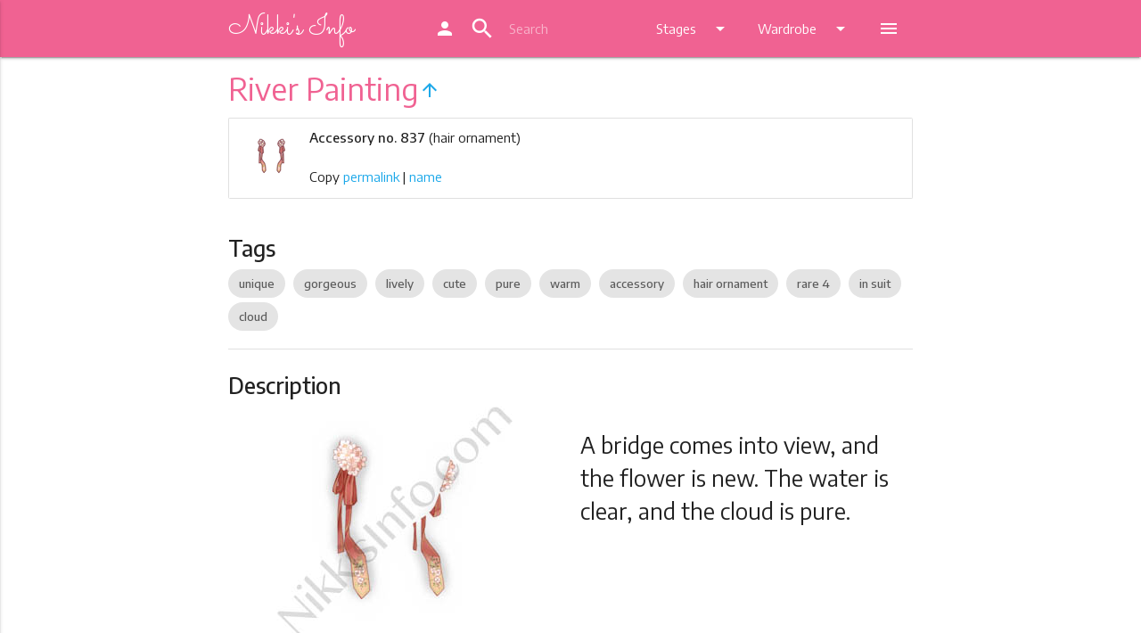

--- FILE ---
content_type: text/html; charset=UTF-8
request_url: https://ln.nikkis.info/wardrobe/accessory/837
body_size: 6888
content:
<!DOCTYPE html>
<html lang="en">
<head>
	
  <meta http-equiv="Content-Type" content="text/html; charset=UTF-8"/>
  <meta name="viewport" content="width=device-width, initial-scale=1, maximum-scale=1.0"/>
  <title>Love Nikki River Painting - Nikki's Info</title>
  <link href="https://fonts.googleapis.com/icon?family=Material+Icons" rel="stylesheet">
  <link href="https://fonts.googleapis.com/css?family=Sacramento" rel="stylesheet">
  <link href="https://fonts.googleapis.com/css?family=Encode+Sans:400,500,600,700" rel="stylesheet">


  <link href="/css/default.css" type="text/css" rel="stylesheet" media="screen,projection"/>
  <link href="/css/alternate.css" rel="alternate stylesheet" type="text/css" media="screen,projection" title="alternate" />
  <script src="/js/styleswitch.js" type="text/javascript"></script>
  <!-- favicon -->
  <link rel="apple-touch-icon" sizes="180x180" href="/apple-touch-icon.png">
  <link rel="icon" type="image/png" sizes="32x32" href="/favicon-32x32.png">
  <link rel="icon" type="image/png" sizes="16x16" href="/favicon-16x16.png">
  <link rel="manifest" href="/site.webmanifest">
  <link rel="mask-icon" href="/safari-pinned-tab.svg" color="#f06292">
  <meta name="apple-mobile-web-app-title" content="Nikki's Info">
  <meta name="application-name" content="Nikki's Info">
  <meta name="msapplication-TileColor" content="#f06292">
  <meta name="theme-color" content="#f06292">
  
  <link href="/sprites/accessory0_14fbc8ea42.css" type="text/css" rel="stylesheet">
  
  <link href="/sprites/accessory1_37fbc32134.css" type="text/css" rel="stylesheet">
  
  <link href="/sprites/accessory210_6cb59bc886.css" type="text/css" rel="stylesheet">
  
  <link href="/sprites/accessory211_b88e188ba0.css" type="text/css" rel="stylesheet">
  
  <link href="/sprites/accessory212_3855ff7996.css" type="text/css" rel="stylesheet">
  
  <link href="/sprites/accessory213_26b1331cb7.css" type="text/css" rel="stylesheet">
  
  <link href="/sprites/accessory214_805be321e2.css" type="text/css" rel="stylesheet">
  
  <link href="/sprites/accessory215_46be5ae3d7.css" type="text/css" rel="stylesheet">
  
  <link href="/sprites/accessory2_685d07dd59.css" type="text/css" rel="stylesheet">
  
  <link href="/sprites/accessory3_1a686860b2.css" type="text/css" rel="stylesheet">
  
  <link href="/sprites/accessory4_8cb5a1ddfc.css" type="text/css" rel="stylesheet">
  
  <link href="/sprites/accessory5_a18d3611c5.css" type="text/css" rel="stylesheet">
  
  <link href="/sprites/accessory6_806715d0a7.css" type="text/css" rel="stylesheet">
  
  <link href="/sprites/accessory7_030afc0a06.css" type="text/css" rel="stylesheet">
  
  <link href="/sprites/accessory8_058b863e67.css" type="text/css" rel="stylesheet">
  
  <link href="/sprites/accessory9_cffa60291d.css" type="text/css" rel="stylesheet">
  
  <link href="/sprites/bottom0_3147475712.css" type="text/css" rel="stylesheet">
  
  <link href="/sprites/bottom1_ba6221def3.css" type="text/css" rel="stylesheet">
  
  <link href="/sprites/coat0_00ff314381.css" type="text/css" rel="stylesheet">
  
  <link href="/sprites/coat1_d9e1e83a8a.css" type="text/css" rel="stylesheet">
  
  <link href="/sprites/dress0_4a6b24a096.css" type="text/css" rel="stylesheet">
  
  <link href="/sprites/dress1_0fa81159d7.css" type="text/css" rel="stylesheet">
  
  <link href="/sprites/dress2_0acede265a.css" type="text/css" rel="stylesheet">
  
  <link href="/sprites/dress3_2a17e309be.css" type="text/css" rel="stylesheet">
  
  <link href="/sprites/hair0_d86b583356.css" type="text/css" rel="stylesheet">
  
  <link href="/sprites/hair1_074524cde3.css" type="text/css" rel="stylesheet">
  
  <link href="/sprites/hair2_f71b3084e1.css" type="text/css" rel="stylesheet">
  
  <link href="/sprites/hair3_b7479eac0e.css" type="text/css" rel="stylesheet">
  
  <link href="/sprites/hosiery0_83500b7b4e.css" type="text/css" rel="stylesheet">
  
  <link href="/sprites/hosiery1_a30c13a3c9.css" type="text/css" rel="stylesheet">
  
  <link href="/sprites/makeup0_1e3254b78e.css" type="text/css" rel="stylesheet">
  
  <link href="/sprites/shoes0_653c7fb96b.css" type="text/css" rel="stylesheet">
  
  <link href="/sprites/shoes1_87976cc63d.css" type="text/css" rel="stylesheet">
  
  <link href="/sprites/shoes2_05bc009d50.css" type="text/css" rel="stylesheet">
  
  <link href="/sprites/shoes3_3f7d9d7ecc.css" type="text/css" rel="stylesheet">
  
  <link href="/sprites/soul0_84a03f80fe.css" type="text/css" rel="stylesheet">
  
  <link href="/sprites/top0_50e8592451.css" type="text/css" rel="stylesheet">
  
  <link href="/sprites/top1_fdc431bf80.css" type="text/css" rel="stylesheet">
  
  
  
<meta name="description" content="A bridge comes into view, and the flower is new. The water is clear, and the cloud is pure.">
<meta name="keywords" content="Love Nikki, accessory, River Painting">
<meta property="og:title" content="River Painting (Accessory)">
<meta property="og:og:description" content="A bridge comes into view, and the flower is new. The water is clear, and the cloud is pure."><meta property="og:image" content="https://ln.nikkis.info/preview/accessory837.jpg">
<script type="application/ld+json">
{
 "@context": "http://schema.org",
 "@type": "BreadcrumbList",
 "itemListElement":
 [
  {
   "@type": "ListItem", "position": 1,
   "item": {"@id": "/wardrobe/", "name": "Wardrobe"}
  },
  {
   "@type": "ListItem", "position": 2,
   "item": {"@id": "/wardrobe/accessory/", "name": "Accessory"}
  },
  {
   "@type": "ListItem", "position": 3,
   "item": {"@id": "/wardrobe/accessory/837", "name": "River Painting"}
  }
 ]
}
</script>

	
  <script>
  (function(i,s,o,g,r,a,m){i['GoogleAnalyticsObject']=r;i[r]=i[r]||function(){
  (i[r].q=i[r].q||[]).push(arguments)},i[r].l=1*new Date();a=s.createElement(o),
  m=s.getElementsByTagName(o)[0];a.async=1;a.src=g;m.parentNode.insertBefore(a,m)
  })(window,document,'script','https://www.google-analytics.com/analytics.js','ga');

  ga('create', 'UA-105244209-1', 'auto');

  ga('send', 'pageview');
</script>
  
<script async src="//pagead2.googlesyndication.com/pagead/js/adsbygoogle.js"></script>
<script>
  (adsbygoogle = window.adsbygoogle || []).push({
    google_ad_client: "ca-pub-1256823724584961",
    enable_page_level_ads: true
  });
</script>

</head>
<body>
  <header>

  <!-- Dropdown Structure -->
  <ul id="wardrobe-dd" class="dropdown-content">
    <li><a href="/wardrobe">Wardrobe</a></li>
    <li class="divider"></li>
    
    <li><a href="/wardrobe/hair">Hair</a></li>
    
    <li><a href="/wardrobe/dress">Dress</a></li>
    
    <li><a href="/wardrobe/coat">Coat</a></li>
    
    <li><a href="/wardrobe/top">Top</a></li>
    
    <li><a href="/wardrobe/bottom">Bottom</a></li>
    
    <li><a href="/wardrobe/hosiery">Hosiery</a></li>
    
    <li><a href="/wardrobe/shoes">Shoes</a></li>
    
    <li><a href="/wardrobe/makeup">Makeup</a></li>
    
    <li><a href="/wardrobe/accessory">Accessory</a></li>
    
    <li><a href="/wardrobe/soul">Soul (Spirit)</a></li>
    
    <li><a href="/wardrobe/suit">Suits</a></li>
    
  </ul>
  
  <ul id="stages-dd" class="dropdown-content">
    
    <li><a href="/stages/chapters">Story Chapters</a></li>
    
    <li><a href="/stages/commission">Commission Requests</a></li>
    
    <li><a href="/stages/coop">Co-op Contest</a></li>
    
    <li><a href="/stages/stylistsarena">Stylist's Arena</a></li>
    
    <li><a href="/stages/dreamweaver">Dream Weaver</a></li>
    
    <li><a href="/stages/custom">Custom Stage</a></li>
    
    <li><a href="/stages/events">Latest Event</a></li>
    
  </ul>

  <ul id="more-dd" class="dropdown-content">
    
    <li><a href="/drops">Drops and Stores</a></li>
    
    <li><a href="/top">Top Scoring</a></li>
    
    <li><a href="/new">What's New</a></li>
    
    <li><a href="/stylistsearch">Stylist Search</a></li>
    
    <li><a href="/tags">Tags</a></li>
    
    <li><a href="/teaparty">Tea Party</a></li>
    
    <li><a href="/data">Data</a></li>
    
    <li class="mode-night-li"><a class="mode-night" href="#!"><i class="material-icons">brightness_3</i><sup>s</sup>NM</a></li>
    <li class="mode-day-li"><a class="mode-day" href="#!"><i class="material-icons">wb_sunny</i><sup>s</sup>DM</a></li>
  </ul>

  <div class="navbar-fixed">
  <nav class="" role="navigation">
    <div class="nav-wrapper container">
      <a id="logo-container" href="/" class="brand-logo">
        Nikki's Info
      </a>
      
      <ul class="right hide-on-med-and-down">
        <li><a href="https://my.nikkis.info/user/ln"><i class="material-icons">person</i></a></li>


        <li>

          <div class="">
            <div class="col s12 ">

              <div class="" id="topbarsearch">
                <div class="input-field col s6 s12">
                  <form action="/search/" method="get">
                    <i class="material-icons prefix">search</i>
                    <input class="qsearch" autocorrect="off" autocapitalize="off" name="q" type="text" placeholder="Search">
                  </form>
                </div>
              </div>
            </div>
          </div>
        </li>


        <li><a class="dropdown-button" href="#!" data-activates="stages-dd">Stages<i class="material-icons right">arrow_drop_down</i></a></li>
        <li><a class="dropdown-button" href="#!" data-activates="wardrobe-dd">Wardrobe<i class="material-icons right">arrow_drop_down</i></a></li>
        <li><a class="dropdown-button" href="#!" data-activates="more-dd"><i class="material-icons">menu</i></a></li>
      </ul>


      
      <a href="#" data-activates="nav-mobile" class="button-collapse"><i class="material-icons">menu</i></a>
      
    </div>
  </nav>
  </div>

  <ul id="nav-mobile" class="side-nav">


        <li class="center"><a class="menu-title pink-text text-lighten-2" href="/">
            Nikki's Info
        </a></li>

        <li class="no-padding">

          <ul class="collapsible collapsible-accordion">
            <li><a href="https://my.nikkis.info/user/ln"><i class="material-icons">person</i> MyNI</a></li>

            <li class="mode-night-li"><a class="mode-night" href="#!"><i class="material-icons">brightness_3</i>Switch to Night Mode</a></li>
            <li class="mode-day-li"><a class="mode-day" href="#!"><i class="material-icons">wb_sunny</i>Switch to Day Mode</a></li>

            <li><a>
              <form action="/search/" method="get">
                <input class="qsearch" autocorrect="off" autocapitalize="off" name="q" type="search" placeholder="Search">
              </form>
            </a></li><li class="bold"><a class="collapsible-header waves-effect">Stages</a><div class="collapsible-body">
                <ul><li><a href="/stages/chapters">Story Chapters</a></li><li><a href="/stages/commission">Commission Requests</a></li><li><a href="/stages/coop">Co-op Contest</a></li><li><a href="/stages/stylistsarena">Stylist's Arena</a></li><li><a href="/stages/dreamweaver">Dream Weaver</a></li><li><a href="/stages/custom">Custom Stage</a></li><li><a href="/stages/events">Latest Event</a></li></ul>
              </div>
            </li><li class="bold"><a class="collapsible-header active waves-effect">Wardrobe</a>
              <div class="collapsible-body">
                <ul><li class="active"><a href="/wardrobe">Wardrobe</a></li><li><a href="/wardrobe/hair">Hair</a></li><li><a href="/wardrobe/dress">Dress</a></li><li><a href="/wardrobe/coat">Coat</a></li><li><a href="/wardrobe/top">Top</a></li><li><a href="/wardrobe/bottom">Bottom</a></li><li><a href="/wardrobe/hosiery">Hosiery</a></li><li><a href="/wardrobe/shoes">Shoes</a></li><li><a href="/wardrobe/makeup">Makeup</a></li><li class="active"><a href="/wardrobe/accessory">Accessory</a></li><li><a href="/wardrobe/soul">Soul (Spirit)</a></li><li><a href="/wardrobe/suit">Suits</a></li></ul>
              </div>
            </li><li><a href="/drops">Drops and Stores</a></li><li><a href="/top">Top Scoring</a></li><li><a href="/new">What's New</a></li><li><a href="/stylistsearch">Stylist Search</a></li><li><a href="/tags">Tags</a></li><li><a href="/teaparty">Tea Party</a></li><li><a href="/data">Data</a></li></ul>
        </li>
      </ul>
  
  </header>
	
  <main>






    <!-- Ezoic - Top Global - TABLET ONLY - top_of_page -->
<div id="ezoic-pub-ad-placeholder-103"></div>
<!-- End Ezoic - Top Global - TABLET ONLY - top_of_page -->

    



<div class="container">
  <h4 class="header pink-text text-lighten-2">River Painting<a href="/wardrobe/accessory"><i class="material-icons center-align">arrow_upward</i></a></h4>

  <!-- Ezoic - Top Title - TABLET MOBILE ONLY - under_page_title -->
<div id="ezoic-pub-ad-placeholder-104"></div>
<!-- End Ezoic - Top Title - TABLET MOBILE ONLY - under_page_title -->
  
  <div class="collection">
    
      
      <div class="witem collection-item avatar icon-room" wid="A837">
        <div class="icon"><div class="inner-icon s-accessory-837"></div></div>
        <p class="">
          <strong>Accessory no. 837</strong> (hair ornament)
        </p>
          <br>

        
        <p class="clipthings">Copy <a class="cliplink" href="#!">permalink</a> | <a class="clipname" href="#!">name</a></p>
        
      </div>
      
  </div>

  <div class="section">
  <h5 class="item-section-head">Tags</h5>

    
    <a href="/tags/#unique" class="chip">unique</a>
    
    <a href="/tags/#gorgeous" class="chip">gorgeous</a>
    
    <a href="/tags/#lively" class="chip">lively</a>
    
    <a href="/tags/#cute" class="chip">cute</a>
    
    <a href="/tags/#pure" class="chip">pure</a>
    
    <a href="/tags/#warm" class="chip">warm</a>
    
    <a href="/tags/#accessory" class="chip">accessory</a>
    
    <a href="/tags/#hair_ornament" class="chip">hair ornament</a>
    
    <a href="/tags/#rare_4" class="chip">rare 4</a>
    
    <a href="/tags/#in_suit" class="chip">in suit</a>
    
    <a href="/tags/#cloud" class="chip">cloud</a>
    

  </div>


  <div class="divider"></div>


  <div class="section">
  <h5 class="item-section-head">Description</h5>
  
  
  <div class="row">
    <div class="col s12 m6">
      <div class="center preview-wrap">
        <img src="/preview/accessory837.jpg" alt="River Painting">
      </div>
    </div>
    <div class="col s12 m6">
      <p class="flow-text">A bridge comes into view, and the flower is new. The water is clear, and the cloud is pure.</p>
    </div>
  </div>
  
  
  
  
  
  
  
  
  

  <!-- Ezoic - Item Description - ALL - mid_content -->
<div id="ezoic-pub-ad-placeholder-115"></div>
<!-- End Ezoic - Item Description - ALL - mid_content -->
  
  </div>
  
  
  <div class="divider"></div>
  
  <div class="section">
  <h5 class="item-section-head">Rarity</h5>
  
  <div class="center">
    <p class="flow-text">
      
      <span class="red-text"><i class="material-icons">favorite</i><i class="material-icons">favorite</i><i class="material-icons">favorite</i><i class="material-icons">favorite</i></span>
      
      <span class="grey-text">4</span>
    </p>
  </div>

  
    <div class="center">
      <p id="ownership-info" class="flow-text">
        <span id="ownership-stat"></span>
      </p>
    </div>
  

  <!-- Ezoic - Item Rarity - ALL - mid_content -->
<div id="ezoic-pub-ad-placeholder-117"></div>
<!-- End Ezoic - Item Rarity - ALL - mid_content -->

  </div>
  
  


  
  <div class="divider"></div>
  
  <div class="section">
  <h5 class="item-section-head">Attributes</h5>

  <table class="centered responsive-table attr-table">
    <thead>
      <tr>
        
          <th><span class="cloth-attr gorgeous">Gorgeous
          </span></th>
        
          <th><span class="cloth-attr lively">Lively
          </span></th>
        
          <th><span class="cloth-attr cute">Cute
          </span></th>
        
          <th><span class="cloth-attr pure">Pure
          </span></th>
        
          <th><span class="cloth-attr warm">Warm
          </span></th>
        
      </tr>
    </thead>

    <tbody>
      <tr>
        
          <td>
            <span class="cloth-grade grade-a">A
            </span>
            </td>
        
          <td>
            <span class="cloth-grade grade-a">A
            </span>
            </td>
        
          <td>
            <span class="cloth-grade grade-ss">SS-
            </span>
            </td>
        
          <td>
            <span class="cloth-grade grade-s">S
            </span>
            </td>
        
          <td>
            <span class="cloth-grade grade-a">A
            </span>
            </td>
        
      </tr>
    </tbody>
  </table>

  <!-- Ezoic - Item Attribute - ALL - mid_content -->
<div id="ezoic-pub-ad-placeholder-116"></div>
<!-- End Ezoic - Item Attribute - ALL - mid_content -->
  
  </div>

  

  
  <div class="divider"></div>
  <div class="section">

  <!-- Ezoic - Item Suit - ALL - mid_content -->
<div id="ezoic-pub-ad-placeholder-118"></div>
<!-- End Ezoic - Item Suit - ALL - mid_content -->

  <h5 class="item-section-head">Suit</h5>

    <div class="collection row">

      

      <div class="collection-item avatar icon-room col s12 m6 l6 sitem" sids="H664,D561,S606,A836,A837">
        <div class="icon"><div class="inner-icon s-dress-561"></div></div>
        <a href="/wardrobe/suit/lingering-butterfly" class="title truncate">Lingering Butterfly</a>
        <p class="">
          Primary suit
        </p>
        <p><strong>Cloud</strong></p>

      </div>

      
      <div class="collection-item avatar icon-room col s12 l6 m6 hide-on-small-only">
      </div>
      

      

    </div>

  </div>
  


  
  
  
  


  

  


  

  
  <div class="divider"></div>
  <div class="section">

    <!-- Ezoic - Item Obtain - ALL - mid_content -->
<div id="ezoic-pub-ad-placeholder-124"></div>
<!-- End Ezoic - Item Obtain - ALL - mid_content -->

    <h5 class="item-section-head">Obtained from</h5>
    <ul class="collection">
      
      
      <li class="collection-item">Crystal Garden</li>
      
      
    </ul>

  </div>
  

  

  <div class="fixed-action-btn">
    <a id="save-button" onclick="toggleSelectMode()" class="btn-floating btn-large waves-effect waves-light scale-transition scale-out" style="display: none;"><i id="save-button-text" class="material-icons">turned_in_not</i></a>
  </div>


</div>
<br>



    
    
<div align="center">

<!-- Ezoic - AdSense Footer - under_second_paragraph -->
<div id="ezoic-pub-ad-placeholder-127">

<script async src="//pagead2.googlesyndication.com/pagead/js/adsbygoogle.js"></script>
<!-- Footer -->
<ins class="adsbygoogle"
     style="display:block"
     data-ad-client="ca-pub-1256823724584961"
     data-ad-slot="9824960345"
     data-ad-format="auto"></ins>
<script>
(adsbygoogle = window.adsbygoogle || []).push({});
</script>

</div>
<!-- End Ezoic - AdSense Footer - under_second_paragraph -->

</div>

<br>

    

  </main>

  <div id="scroll-to-top" class="hide-on-large-only">
    <a href="#"><i class="material-icons">keyboard_arrow_up</i></a>
  </div>

  <footer class="page-footer">
    <div class="container">

      <!-- Ezoic - Bottom Link Section - ALL - bottom_of_page -->
<div id="ezoic-pub-ad-placeholder-105"></div>
<!-- End Ezoic - Bottom Link Section - ALL - bottom_of_page -->

      <div class="row">
        <div class="col l6 s12">
          <h5 class="white-text">About</h5>
          <p class="grey-text text-lighten-4">Nikki's Info is an online resource of information created by fans for fans, centring around the game Love Nikki by Elex. Love Nikki content and materials are trademarks and copyrights of their respective publisher and its licensors. All rights reserved. Nikki's Info is not affiliated with Elex Technology or SuZhou Nikki Co., Ltd.</p>
        </div>
        <div class="col l4 offset-l2 s12">
          <h5 class="white-text">Links</h5>
          <ul>
            
            <li>Download for <a class="white-text" href="https://itunes.apple.com/app/love-nikki-dress-up-queen/id1214763767">iOS</a> | <a class="white-text" href="https://play.google.com/store/apps/details?id=com.elex.nikkigp&hl=en">Android</a></li>
            <li><a class="white-text" href="https://www.facebook.com/LoveNikkiGame/">Love Nikki Facebook</a></li>
            <li><a class="white-text" href="https://lovenikki.world/">Love Nikki World</a></li>
            <li><a class="white-text" href="https://www.reddit.com/r/LoveNikki/">Subreddit</a></li>
            <li><a class="white-text" href="https://discord.gg/CZdvK9D">Love Nikki Discord</a></li>

            <li><strong><a class="pink-text text-lighten-4" href="https://www.patreon.com/nikkisinfo">Donate with Patreon</a></strong></li>
            
          </ul>
        </div>

      </div>
    </div>

    <div class="footer-copyright">
      <div class="container">

      <!-- Ezoic - Bottom Footer - ALL - bottom_of_page -->
<div id="ezoic-pub-ad-placeholder-111"></div>
<!-- End Ezoic - Bottom Footer - ALL - bottom_of_page -->

      Made by <a class="pink-text text-lighten-4" href="https://twitter.com/NikkisInfo">Sweet Cupcake Industries</a> &bull; <a class="pink-text text-lighten-4" href="/contributors">Contributors</a> &bull; <a class="pink-text text-lighten-4" href="/privacy">Privacy</a> &bull; <a class="pink-text text-lighten-4" href="https://discord.gg/NM8PhYy">NI Discord Server</a> &bull; <a class="pink-text text-lighten-4" href="https://status.nikkis.info/">Site Status</a> &bull; <a class="pink-text text-lighten-4" href="/faq">FAQ</a>
      </div>
    </div>
  </footer>

	
  <!--  Scripts-->
  <script src="/js/jquery-3.2.1.min.js"></script>
  <script src="/js/jquery-ui.min.js"></script>
  <script src="/js/jquery.ui.touch-punch.js"></script>
  <script src="/js/materialize.js"></script>
  <script src="/js/init.js"></script>
  <script src="/js/js.cookie.js"></script>
  <script>
    if (getCookie('mysheet') == 'none' || getCookie('mysheet') == null) {
      $(".mode-day-li").hide();
    }
    if (getCookie('mysheet') == 'alternate') {
      $(".mode-night-li").hide();
    }
    $(".mode-day").click(function() {
      chooseStyle('none', 365);
      setTimeout(function(){
        $(".mode-night-li").show();
        $(".mode-day-li").hide();
      }, 100);
    });
    $(".mode-night").click(function() {
      chooseStyle('alternate', 365);
      setTimeout(function(){
        $(".mode-night-li").hide();
        $(".mode-day-li").show();
      }, 100);
    });
  </script>
  
<script src="/js/clipboard.min.js"></script>
<script>
var position = JSON.parse(localStorage.position || "{}");
$("#save-button").css(position);
$("#save-button").draggable({
    scroll: false,
    stop: function (event, ui) {
      position = ui.position;
      localStorage.position = JSON.stringify(position);
    }
});

  $(document).ajaxSend(function (event, xhr, settings) {
    settings.xhrFields = {
      withCredentials: true
    };
  });
  
  var url = document.location.href;

  var clipboardl = new Clipboard('.cliplink', {
    text: function() {
      return url;
    }
  });
  var clipboardn = new Clipboard('.clipname', {
    text: function() {
      return "River Painting";
    }
  });
  clipboardl.on('success', function(e) {
    Materialize.toast('Link copied to clipboard!', 2000);
  });
  clipboardn.on('success', function(e) {
    Materialize.toast('Name copied to clipboard!', 2000);
  });
  clipboardl.on('error', function(e) {
    Materialize.toast('Could not copy to clipboard, sorry!', 2000);
  });
  clipboardn.on('error', function(e) {
    Materialize.toast('Could not copy to clipboard, sorry!', 2000);
  });
  if (!Clipboard.isSupported()) { $('.clipthings').hide(); }

  /* ############### begin sm_stuff */
  var selectModeOn = false;
  var selectActions = [];

  function saveSelectMode() {
    // console.log(selectActions);
    if (selectActions.length > 0) {
      $.getJSON( "https://my.nikkis.info/checksession", function( data ) {
        if (data['authenticated'] == true) {
          $.ajax({
            type: "POST",
            contentType: "application/json; charset=utf-8",
            url: "https://my.nikkis.info/updatewardrobe/ln",
            data: JSON.stringify({"select_actions": selectActions}),
            success: function (data) {
              if (data['success']) {
                selectActions = [];
                Materialize.toast('Selections saved!', 4000);
                $("#save-button").removeClass("pulse");
              } else {
                Materialize.toast('Error! Could not save data!', 4000);
              }
            },
            error: function (data) {
              Materialize.toast('Error! Could not connect to server. Try again.', 4000);
            },
            dataType: "json"
          });
        } else {
          Materialize.toast('Error! Not signed in!', 4000);
        }
      });
    } else {
      Materialize.toast('No changes to save!', 4000);
    }
  }

  function selectModeToggleOn(){
    selectModeOn = true;
    $("#save-button-text").text("save");
    $("#save-button").addClass("pink").addClass("lighten-2");
    $( ".witem" ).on({
      click: function(e) {
        e.preventDefault();

        if ($( this ).hasClass( "have-witem" )) {
          selectActions.push("-"+$( this ).attr('wid'));
          $( this ).removeClass("have-witem");
        } else {
          selectActions.push("+"+$( this ).attr('wid'));
          $( this ).addClass("have-witem");
        }

        if (selectActions.length >= 12) {
          $("#save-button").addClass("pulse");
        }

      }
    });

  }

  function selectModeToggleOff(){
    selectModeOn = false;
    $("#save-button-text").text("turned_in_not");
    $("#save-button").removeClass("pink").removeClass("lighten-2");
    $( ".witem" ).off();
  }

  function toggleSelectMode() {
    if (selectModeOn) {
      if (selectActions.length > 0) {
        saveSelectMode();
      }
      selectModeToggleOff();
    } else {
      selectModeToggleOn();
    }
  }

  window.onbeforeunload = function(e) {
    if (selectActions.length > 0) {
      var dialogText = 'You have unsaved changes in your wardrobe!';
      e.returnValue = dialogText;
      return dialogText;
    }
    return undefined;
  };

  /* ############### end sm_stuff */

  $(document).ready(function(){
  
    $('.modal').modal();

    
    $('#ownership-stat').load("https://my.nikkis.info/stats/own/ln/clothes/A837", function() {
      $('#ownership-stat').append("% users own this");
    });
    
  
    $.getJSON( "https://my.nikkis.info/checksession", function( data ) {
      if (data['authenticated'] == true) {
        authenticated = true;

        /* ############### begin sm_stuff */
        $("#save-button").show().removeClass("scale-out");
        /* ############### end sm_stuff */

        console.log("Authenticated with MyNI");
        $.getJSON( "https://my.nikkis.info/getwardrobe/ln", function( wardrobe ) {
        console.log("Loaded wardrobe from MyNI");
        $( ".witem" )
          .filter(function( index ) {
            return $.inArray($( this ).attr( "wid" ), wardrobe['wardrobe']) > -1;
          })
          .addClass("have-witem");
        $( ".sitem")
        .filter(function( index ) {
          sidsList = $( this ).attr( "sids" ).split(',');
          return $(wardrobe['wardrobe']).filter(sidsList).length === sidsList.length;
          }).addClass("have-sitem");
        });
      }
    });
  });
  
</script>

	
  <script defer src="https://static.cloudflareinsights.com/beacon.min.js/vcd15cbe7772f49c399c6a5babf22c1241717689176015" integrity="sha512-ZpsOmlRQV6y907TI0dKBHq9Md29nnaEIPlkf84rnaERnq6zvWvPUqr2ft8M1aS28oN72PdrCzSjY4U6VaAw1EQ==" data-cf-beacon='{"version":"2024.11.0","token":"865780890d13488ab00d3480efa6be3b","r":1,"server_timing":{"name":{"cfCacheStatus":true,"cfEdge":true,"cfExtPri":true,"cfL4":true,"cfOrigin":true,"cfSpeedBrain":true},"location_startswith":null}}' crossorigin="anonymous"></script>
</body>
</html>

--- FILE ---
content_type: text/html; charset=utf-8
request_url: https://www.google.com/recaptcha/api2/aframe
body_size: 267
content:
<!DOCTYPE HTML><html><head><meta http-equiv="content-type" content="text/html; charset=UTF-8"></head><body><script nonce="dv4PgAWuUuh8OGYLh4zGdA">/** Anti-fraud and anti-abuse applications only. See google.com/recaptcha */ try{var clients={'sodar':'https://pagead2.googlesyndication.com/pagead/sodar?'};window.addEventListener("message",function(a){try{if(a.source===window.parent){var b=JSON.parse(a.data);var c=clients[b['id']];if(c){var d=document.createElement('img');d.src=c+b['params']+'&rc='+(localStorage.getItem("rc::a")?sessionStorage.getItem("rc::b"):"");window.document.body.appendChild(d);sessionStorage.setItem("rc::e",parseInt(sessionStorage.getItem("rc::e")||0)+1);localStorage.setItem("rc::h",'1769902141600');}}}catch(b){}});window.parent.postMessage("_grecaptcha_ready", "*");}catch(b){}</script></body></html>

--- FILE ---
content_type: text/css
request_url: https://ln.nikkis.info/sprites/accessory214_805be321e2.css
body_size: 10472
content:
/* glue: 0.13 hash: 805be321e2 */
        .s-accessory2-14623,
.s-accessory2-14579,
.s-accessory2-14361,
.s-accessory2-14189,
.s-accessory2-14547,
.s-accessory2-14371,
.s-accessory2-14034,
.s-accessory2-14944,
.s-accessory2-14617,
.s-accessory2-14591,
.s-accessory2-14532,
.s-accessory2-14178,
.s-accessory2-14040,
.s-accessory2-14829,
.s-accessory2-14548,
.s-accessory2-14444,
.s-accessory2-14386,
.s-accessory2-14373,
.s-accessory2-14347,
.s-accessory2-14289,
.s-accessory2-14068,
.s-accessory2-14345,
.s-accessory2-14895,
.s-accessory2-14611,
.s-accessory2-14541,
.s-accessory2-14524,
.s-accessory2-14394,
.s-accessory2-14357,
.s-accessory2-14042,
.s-accessory2-14806,
.s-accessory2-14445,
.s-accessory2-14443,
.s-accessory2-14887,
.s-accessory2-14874,
.s-accessory2-14843,
.s-accessory2-14702,
.s-accessory2-14513,
.s-accessory2-14349,
.s-accessory2-14346,
.s-accessory2-14119,
.s-accessory2-14519,
.s-accessory2-14774,
.s-accessory2-14625,
.s-accessory2-14615,
.s-accessory2-14614,
.s-accessory2-14502,
.s-accessory2-14438,
.s-accessory2-14381,
.s-accessory2-14379,
.s-accessory2-14362,
.s-accessory2-14191,
.s-accessory2-14141,
.s-accessory2-14041,
.s-accessory2-14835,
.s-accessory2-14834,
.s-accessory2-14812,
.s-accessory2-14783,
.s-accessory2-14697,
.s-accessory2-14543,
.s-accessory2-14542,
.s-accessory2-14531,
.s-accessory2-14514,
.s-accessory2-14437,
.s-accessory2-14360,
.s-accessory2-14281,
.s-accessory2-14171,
.s-accessory2-14158,
.s-accessory2-14287,
.s-accessory2-14828,
.s-accessory2-14791,
.s-accessory2-14668,
.s-accessory2-14638,
.s-accessory2-14605,
.s-accessory2-14573,
.s-accessory2-14525,
.s-accessory2-14522,
.s-accessory2-14387,
.s-accessory2-14372,
.s-accessory2-14297,
.s-accessory2-14183,
.s-accessory2-14164,
.s-accessory2-14058,
.s-accessory2-14048,
.s-accessory2-14446,
.s-accessory2-14850,
.s-accessory2-14795,
.s-accessory2-14720,
.s-accessory2-14717,
.s-accessory2-14676,
.s-accessory2-14596,
.s-accessory2-14483,
.s-accessory2-14479,
.s-accessory2-14475,
.s-accessory2-14417,
.s-accessory2-14389,
.s-accessory2-14363,
.s-accessory2-14305,
.s-accessory2-14241,
.s-accessory2-14176,
.s-accessory2-14127,
.s-accessory2-14059,
.s-accessory2-14051,
.s-accessory2-14550,
.s-accessory2-14113,
.s-accessory2-14015,
.s-accessory2-14864,
.s-accessory2-14807,
.s-accessory2-14675,
.s-accessory2-14609,
.s-accessory2-14600,
.s-accessory2-14557,
.s-accessory2-14556,
.s-accessory2-14434,
.s-accessory2-14428,
.s-accessory2-14132,
.s-accessory2-14610,
.s-accessory2-14841,
.s-accessory2-14840,
.s-accessory2-14811,
.s-accessory2-14629,
.s-accessory2-14496,
.s-accessory2-14474,
.s-accessory2-14468,
.s-accessory2-14462,
.s-accessory2-14142,
.s-accessory2-14131,
.s-accessory2-14505,
.s-accessory2-14442,
.s-accessory2-14397,
.s-accessory2-14370,
.s-accessory2-14285,
.s-accessory2-14276,
.s-accessory2-14167,
.s-accessory2-14166,
.s-accessory2-14537,
.s-accessory2-14523,
.s-accessory2-14504,
.s-accessory2-14494,
.s-accessory2-14435,
.s-accessory2-14342,
.s-accessory2-14043,
.s-accessory2-14030,
.s-accessory2-14024,
.s-accessory2-14014,
.s-accessory2-14940,
.s-accessory2-14889,
.s-accessory2-14851,
.s-accessory2-14782,
.s-accessory2-14718,
.s-accessory2-14546,
.s-accessory2-14506,
.s-accessory2-14399,
.s-accessory2-14396,
.s-accessory2-14390,
.s-accessory2-14354,
.s-accessory2-14337,
.s-accessory2-14298,
.s-accessory2-14244,
.s-accessory2-14179,
.s-accessory2-14025,
.s-accessory2-14006,
.s-accessory2-14125,
.s-accessory2-14872,
.s-accessory2-14867,
.s-accessory2-14677,
.s-accessory2-14669,
.s-accessory2-14597,
.s-accessory2-14493,
.s-accessory2-14473,
.s-accessory2-14467,
.s-accessory2-14461,
.s-accessory2-14416,
.s-accessory2-14338,
.s-accessory2-14332,
.s-accessory2-14284,
.s-accessory2-14277,
.s-accessory2-14274,
.s-accessory2-14163,
.s-accessory2-14814,
.s-accessory2-14630,
.s-accessory2-14601,
.s-accessory2-14516,
.s-accessory2-14511,
.s-accessory2-14433,
.s-accessory2-14429,
.s-accessory2-14400,
.s-accessory2-14124,
.s-accessory2-14038,
.s-accessory2-14779,
.s-accessory2-14022,
.s-accessory2-14886,
.s-accessory2-14865,
.s-accessory2-14839,
.s-accessory2-14833,
.s-accessory2-14608,
.s-accessory2-14454,
.s-accessory2-14404,
.s-accessory2-14306,
.s-accessory2-14288,
.s-accessory2-14114,
.s-accessory2-14044,
.s-accessory2-14878,
.s-accessory2-14853,
.s-accessory2-14836,
.s-accessory2-14830,
.s-accessory2-14672,
.s-accessory2-14670,
.s-accessory2-14592,
.s-accessory2-14485,
.s-accessory2-14481,
.s-accessory2-14477,
.s-accessory2-14436,
.s-accessory2-14420,
.s-accessory2-14374,
.s-accessory2-14526,
.s-accessory2-14157,
.s-accessory2-14862,
.s-accessory2-14861,
.s-accessory2-14819,
.s-accessory2-14624,
.s-accessory2-14535,
.s-accessory2-14425,
.s-accessory2-14382,
.s-accessory2-14140,
.s-accessory2-14117,
.s-accessory2-14941,
.s-accessory2-14849,
.s-accessory2-14868,
.s-accessory2-14719,
.s-accessory2-14528,
.s-accessory2-14512,
.s-accessory2-14491,
.s-accessory2-14456,
.s-accessory2-14424,
.s-accessory2-14187,
.s-accessory2-14177,
.s-accessory2-14129,
.s-accessory2-14126,
.s-accessory2-14825,
.s-accessory2-14515,
.s-accessory2-14280,
.s-accessory2-14873,
.s-accessory2-14848,
.s-accessory2-14695,
.s-accessory2-14159,
.s-accessory2-14130,
.s-accessory2-14065,
.s-accessory2-14060,
.s-accessory2-14023,
.s-accessory2-14413,
.s-accessory2-14412,
.s-accessory2-14410,
.s-accessory2-14407,
.s-accessory2-14406,
.s-accessory2-14184,
.s-accessory2-14856,
.s-accessory2-14842,
.s-accessory2-14593,
.s-accessory2-14427,
.s-accessory2-14409,
.s-accessory2-14339,
.s-accessory2-14290,
.s-accessory2-14136,
.s-accessory2-14019,
.s-accessory2-14619,
.s-accessory2-14488,
.s-accessory2-14398,
.s-accessory2-14021,
.s-accessory2-14777,
.s-accessory2-14700,
.s-accessory2-14646,
.s-accessory2-14634,
.s-accessory2-14581,
.s-accessory2-14529,
.s-accessory2-14440,
.s-accessory2-14423,
.s-accessory2-14402,
.s-accessory2-14401,
.s-accessory2-14572,
.s-accessory2-14499,
.s-accessory2-14147,
.s-accessory2-14846,
.s-accessory2-14816,
.s-accessory2-14780,
.s-accessory2-14723,
.s-accessory2-14539,
.s-accessory2-14392,
.s-accessory2-14369,
.s-accessory2-14359,
.s-accessory2-14351,
.s-accessory2-14340,
.s-accessory2-14304,
.s-accessory2-14150,
.s-accessory2-14145,
.s-accessory2-14133,
.s-accessory2-14414,
.s-accessory2-14411,
.s-accessory2-14408,
.s-accessory2-14294,
.s-accessory2-14900,
.s-accessory2-14866,
.s-accessory2-14852,
.s-accessory2-14821,
.s-accessory2-14787,
.s-accessory2-14486,
.s-accessory2-14482,
.s-accessory2-14478,
.s-accessory2-14295,
.s-accessory2-14278,
.s-accessory2-14275,
.s-accessory2-14192,
.s-accessory2-14069,
.s-accessory2-14891,
.s-accessory2-14626,
.s-accessory2-14162,
.s-accessory2-14161,
.s-accessory2-14139,
.s-accessory2-14007,
.s-accessory2-14375,
.s-accessory2-14282,
.s-accessory2-14854,
.s-accessory2-14827,
.s-accessory2-14792,
.s-accessory2-14727,
.s-accessory2-14642,
.s-accessory2-14621,
.s-accessory2-14618,
.s-accessory2-14509,
.s-accessory2-14431,
.s-accessory2-14186,
.s-accessory2-14181,
.s-accessory2-14175,
.s-accessory2-14168,
.s-accessory2-14050,
.s-accessory2-14879,
.s-accessory2-14820,
.s-accessory2-14809,
.s-accessory2-14472,
.s-accessory2-14466,
.s-accessory2-14460,
.s-accessory2-14385,
.s-accessory2-14165,
.s-accessory2-14122,
.s-accessory2-14032,
.s-accessory2-14002,
.s-accessory2-14678,
.s-accessory2-14495,
.s-accessory2-14773,
.s-accessory2-14598,
.s-accessory2-14553,
.s-accessory2-14137,
.s-accessory2-14033,
.s-accessory2-14004,
.s-accessory2-14943,
.s-accessory2-14838,
.s-accessory2-14832,
.s-accessory2-14775,
.s-accessory2-14606,
.s-accessory2-14577,
.s-accessory2-14188,
.s-accessory2-14005,
.s-accessory2-14855,
.s-accessory2-14644,
.s-accessory2-14603,
.s-accessory2-14503,
.s-accessory2-14492,
.s-accessory2-14439,
.s-accessory2-14336,
.s-accessory2-14333,
.s-accessory2-14286,
.s-accessory2-14156,
.s-accessory2-14047,
.s-accessory2-14863,
.s-accessory2-14497,
.s-accessory2-14893,
.s-accessory2-14892,
.s-accessory2-14884,
.s-accessory2-14796,
.s-accessory2-14781,
.s-accessory2-14549,
.s-accessory2-14507,
.s-accessory2-14300,
.s-accessory2-14293,
.s-accessory2-14063,
.s-accessory2-14035,
.s-accessory2-14815,
.s-accessory2-14364,
.s-accessory2-14871,
.s-accessory2-14844,
.s-accessory2-14640,
.s-accessory2-14487,
.s-accessory2-14419,
.s-accessory2-14160,
.s-accessory2-14037,
.s-accessory2-14001,
.s-accessory2-14418,
.s-accessory2-14018,
.s-accessory2-14818,
.s-accessory2-14627,
.s-accessory2-14574,
.s-accessory2-14388,
.s-accessory2-14378,
.s-accessory2-14121,
.s-accessory2-14880,
.s-accessory2-14875,
.s-accessory2-14813,
.s-accessory2-14810,
.s-accessory2-14776,
.s-accessory2-14721,
.s-accessory2-14701,
.s-accessory2-14632,
.s-accessory2-14521,
.s-accessory2-14334,
.s-accessory2-14296,
.s-accessory2-14291,
.s-accessory2-14067,
.s-accessory2-14049,
.s-accessory2-14026,
.s-accessory2-14883,
.s-accessory2-14870,
.s-accessory2-14785,
.s-accessory2-14631,
.s-accessory2-14620,
.s-accessory2-14612,
.s-accessory2-14595,
.s-accessory2-14551,
.s-accessory2-14395,
.s-accessory2-14046,
.s-accessory2-14029,
.s-accessory2-14415,
.s-accessory2-14897,
.s-accessory2-14869,
.s-accessory2-14582,
.s-accessory2-14555,
.s-accessory2-14380,
.s-accessory2-14367,
.s-accessory2-14270,
.s-accessory2-14135,
.s-accessory2-14064,
.s-accessory2-14422,
.s-accessory2-14190,
.s-accessory2-14622,
.s-accessory2-14607,
.s-accessory2-14358,
.s-accessory2-14350,
.s-accessory2-14299,
.s-accessory2-14279,
.s-accessory2-14182,
.s-accessory2-14061,
.s-accessory2-14039,
.s-accessory2-14017,
.s-accessory2-14890,
.s-accessory2-14393,
.s-accessory2-14899,
.s-accessory2-14837,
.s-accessory2-14831,
.s-accessory2-14726,
.s-accessory2-14696,
.s-accessory2-14520,
.s-accessory2-14508,
.s-accessory2-14432,
.s-accessory2-14430,
.s-accessory2-14273,
.s-accessory2-14066,
.s-accessory2-14826,
.s-accessory2-14808,
.s-accessory2-14455,
.s-accessory2-14343,
.s-accessory2-14301,
.s-accessory2-14283,
.s-accessory2-14242,
.s-accessory2-14885,
.s-accessory2-14590,
.s-accessory2-14554,
.s-accessory2-14533,
.s-accessory2-14469,
.s-accessory2-14463,
.s-accessory2-14457,
.s-accessory2-14368,
.s-accessory2-14352,
.s-accessory2-14341,
.s-accessory2-14292,
.s-accessory2-14149,
.s-accessory2-14116,
.s-accessory2-14335,
.s-accessory2-14027,
.s-accessory2-14823,
.s-accessory2-14784,
.s-accessory2-14518,
.s-accessory2-14240,
.s-accessory2-14170,
.s-accessory2-14128,
.s-accessory2-14725,
.s-accessory2-14377,
.s-accessory2-14348,
.s-accessory2-14003,
.s-accessory2-14144,
.s-accessory2-14845,
.s-accessory2-14580,
.s-accessory2-14510,
.s-accessory2-14498,
.s-accessory2-14489,
.s-accessory2-14391,
.s-accessory2-14353,
.s-accessory2-14169,
.s-accessory2-14120,
.s-accessory2-14020,
.s-accessory2-14000,
.s-accessory2-14797,
.s-accessory2-14824,
.s-accessory2-14534,
.s-accessory2-14484,
.s-accessory2-14480,
.s-accessory2-14476,
.s-accessory2-14302,
.s-accessory2-14185,
.s-accessory2-14901,
.s-accessory2-14896,
.s-accessory2-14888,
.s-accessory2-14698,
.s-accessory2-14673,
.s-accessory2-14613,
.s-accessory2-14530,
.s-accessory2-14470,
.s-accessory2-14464,
.s-accessory2-14458,
.s-accessory2-14344,
.s-accessory2-14143,
.s-accessory2-14036,
.s-accessory2-14882,
.s-accessory2-14786,
.s-accessory2-14527,
.s-accessory2-14148,
.s-accessory2-14123,
.s-accessory2-14876,
.s-accessory2-14817,
.s-accessory2-14633,
.s-accessory2-14578,
.s-accessory2-14405,
.s-accessory2-14118,
.s-accessory2-14793,
.s-accessory2-14724,
.s-accessory2-14571,
.s-accessory2-14536,
.s-accessory2-14272,
.s-accessory2-14028,
.s-accessory2-14628,
.s-accessory2-14500,
.s-accessory2-14860,
.s-accessory2-14858,
.s-accessory2-14857,
.s-accessory2-14847,
.s-accessory2-14699,
.s-accessory2-14671,
.s-accessory2-14790,
.s-accessory2-14942,
.s-accessory2-14789,
.s-accessory2-14778,
.s-accessory2-14366,
.s-accessory2-14031,
.s-accessory2-14016,
.s-accessory2-14501,
.s-accessory2-14822,
.s-accessory2-14540,
.s-accessory2-14365,
.s-accessory2-14729,
.s-accessory2-14616,
.s-accessory2-14146,
.s-accessory2-14877,
.s-accessory2-14421,
.s-accessory2-14490,
.s-accessory2-14805,
.s-accessory2-14426,
.s-accessory2-14271,
.s-accessory2-14138,
.s-accessory2-14045,
.s-accessory2-14794,
.s-accessory2-14471,
.s-accessory2-14465,
.s-accessory2-14459,
.s-accessory2-14602,
.s-accessory2-14062,
.s-accessory2-14115,
.s-accessory2-14859,
.s-accessory2-14645,
.s-accessory2-14243,
.s-accessory2-14172,
.s-accessory2-14151,
.s-accessory2-14674,
.s-accessory2-14898,
.s-accessory2-14643,
.s-accessory2-14552,
.s-accessory2-14881,
.s-accessory2-14441,
.s-accessory2-14173,
.s-accessory2-14639,
.s-accessory2-14376,
.s-accessory2-14355,
.s-accessory2-14174,
.s-accessory2-14728,
.s-accessory2-14594,
.s-accessory2-14538,
.s-accessory2-14403,
.s-accessory2-14134,
.s-accessory2-14788,
.s-accessory2-14575,
.s-accessory2-14517,
.s-accessory2-14722,
.s-accessory2-14641,
.s-accessory2-14599,
.s-accessory2-14576,
.s-accessory2-14356,
.s-accessory2-14180,
.s-accessory2-14303,
.s-accessory2-14604 {
            background-image: url('accessory214_805be321e2.png');
            background-repeat: no-repeat;
        }
        
        .s-accessory2-14623 {
            background-position: 0 0;
            width: 41px;
            height: 78px;
        }
        
        .s-accessory2-14579 {
            background-position: -41px 0;
            width: 62px;
            height: 78px;
        }
        
        .s-accessory2-14361 {
            background-position: -103px 0;
            width: 47px;
            height: 78px;
        }
        
        .s-accessory2-14189 {
            background-position: -150px 0;
            width: 29px;
            height: 78px;
        }
        
        .s-accessory2-14547 {
            background-position: 0 -78px;
            width: 57px;
            height: 77px;
        }
        
        .s-accessory2-14371 {
            background-position: -57px -78px;
            width: 77px;
            height: 68px;
        }
        
        .s-accessory2-14034 {
            background-position: -179px 0;
            width: 64px;
            height: 77px;
        }
        
        .s-accessory2-14944 {
            background-position: 0 -155px;
            width: 76px;
            height: 22px;
        }
        
        .s-accessory2-14617 {
            background-position: 0 -177px;
            width: 76px;
            height: 56px;
        }
        
        .s-accessory2-14591 {
            background-position: -243px 0;
            width: 70px;
            height: 76px;
        }
        
        .s-accessory2-14532 {
            background-position: -243px -76px;
            width: 40px;
            height: 76px;
        }
        
        .s-accessory2-14178 {
            background-position: -76px -177px;
            width: 76px;
            height: 40px;
        }
        
        .s-accessory2-14040 {
            background-position: 0 -233px;
            width: 76px;
            height: 65px;
        }
        
        .s-accessory2-14829 {
            background-position: -76px -233px;
            width: 75px;
            height: 62px;
        }
        
        .s-accessory2-14548 {
            background-position: -151px -233px;
            width: 75px;
            height: 44px;
        }
        
        .s-accessory2-14444 {
            background-position: -243px -152px;
            width: 45px;
            height: 75px;
        }
        
        .s-accessory2-14386 {
            background-position: -179px -77px;
            width: 48px;
            height: 75px;
        }
        
        .s-accessory2-14373 {
            background-position: -152px -177px;
            width: 75px;
            height: 28px;
        }
        
        .s-accessory2-14347 {
            background-position: -313px 0;
            width: 58px;
            height: 75px;
        }
        
        .s-accessory2-14289 {
            background-position: 0 -298px;
            width: 75px;
            height: 68px;
        }
        
        .s-accessory2-14068 {
            background-position: -75px -298px;
            width: 75px;
            height: 48px;
        }
        
        .s-accessory2-14345 {
            background-position: -371px 0;
            width: 59px;
            height: 75px;
        }
        
        .s-accessory2-14895 {
            background-position: -226px -233px;
            width: 74px;
            height: 39px;
        }
        
        .s-accessory2-14611 {
            background-position: -150px -298px;
            width: 74px;
            height: 42px;
        }
        
        .s-accessory2-14541 {
            background-position: -371px -75px;
            width: 24px;
            height: 74px;
        }
        
        .s-accessory2-14524 {
            background-position: -224px -298px;
            width: 74px;
            height: 24px;
        }
        
        .s-accessory2-14394 {
            background-position: 0 -366px;
            width: 74px;
            height: 47px;
        }
        
        .s-accessory2-14357 {
            background-position: -430px 0;
            width: 74px;
            height: 53px;
        }
        
        .s-accessory2-14042 {
            background-position: -430px -53px;
            width: 74px;
            height: 44px;
        }
        
        .s-accessory2-14806 {
            background-position: -430px -97px;
            width: 74px;
            height: 51px;
        }
        
        .s-accessory2-14445 {
            background-position: -430px -148px;
            width: 70px;
            height: 74px;
        }
        
        .s-accessory2-14443 {
            background-position: -430px -222px;
            width: 31px;
            height: 74px;
        }
        
        .s-accessory2-14887 {
            background-position: -430px -295px;
            width: 73px;
            height: 47px;
        }
        
        .s-accessory2-14874 {
            background-position: -430px -342px;
            width: 73px;
            height: 68px;
        }
        
        .s-accessory2-14843 {
            background-position: -371px -149px;
            width: 51px;
            height: 73px;
        }
        
        .s-accessory2-14702 {
            background-position: 0 -413px;
            width: 73px;
            height: 72px;
        }
        
        .s-accessory2-14513 {
            background-position: -73px -413px;
            width: 73px;
            height: 56px;
        }
        
        .s-accessory2-14349 {
            background-position: -504px 0;
            width: 73px;
            height: 66px;
        }
        
        .s-accessory2-14346 {
            background-position: -504px -66px;
            width: 67px;
            height: 73px;
        }
        
        .s-accessory2-14119 {
            background-position: -504px -139px;
            width: 73px;
            height: 62px;
        }
        
        .s-accessory2-14519 {
            background-position: -504px -201px;
            width: 73px;
            height: 60px;
        }
        
        .s-accessory2-14774 {
            background-position: -504px -261px;
            width: 72px;
            height: 66px;
        }
        
        .s-accessory2-14625 {
            background-position: -504px -327px;
            width: 72px;
            height: 48px;
        }
        
        .s-accessory2-14615 {
            background-position: -504px -375px;
            width: 72px;
            height: 71px;
        }
        
        .s-accessory2-14614 {
            background-position: 0 -485px;
            width: 72px;
            height: 71px;
        }
        
        .s-accessory2-14502 {
            background-position: -371px -222px;
            width: 56px;
            height: 72px;
        }
        
        .s-accessory2-14438 {
            background-position: -74px -366px;
            width: 72px;
            height: 40px;
        }
        
        .s-accessory2-14381 {
            background-position: -371px -294px;
            width: 50px;
            height: 72px;
        }
        
        .s-accessory2-14379 {
            background-position: -72px -485px;
            width: 72px;
            height: 71px;
        }
        
        .s-accessory2-14362 {
            background-position: -144px -485px;
            width: 72px;
            height: 69px;
        }
        
        .s-accessory2-14191 {
            background-position: -577px 0;
            width: 61px;
            height: 72px;
        }
        
        .s-accessory2-14141 {
            background-position: -577px -72px;
            width: 45px;
            height: 72px;
        }
        
        .s-accessory2-14041 {
            background-position: -146px -413px;
            width: 72px;
            height: 44px;
        }
        
        .s-accessory2-14835 {
            background-position: -504px -446px;
            width: 71px;
            height: 38px;
        }
        
        .s-accessory2-14834 {
            background-position: -216px -485px;
            width: 71px;
            height: 69px;
        }
        
        .s-accessory2-14812 {
            background-position: -577px -144px;
            width: 34px;
            height: 71px;
        }
        
        .s-accessory2-14783 {
            background-position: -287px -485px;
            width: 71px;
            height: 56px;
        }
        
        .s-accessory2-14697 {
            background-position: 0 -556px;
            width: 71px;
            height: 67px;
        }
        
        .s-accessory2-14543 {
            background-position: -146px -366px;
            width: 71px;
            height: 38px;
        }
        
        .s-accessory2-14542 {
            background-position: -638px 0;
            width: 71px;
            height: 68px;
        }
        
        .s-accessory2-14531 {
            background-position: -638px -68px;
            width: 71px;
            height: 42px;
        }
        
        .s-accessory2-14514 {
            background-position: -638px -110px;
            width: 36px;
            height: 71px;
        }
        
        .s-accessory2-14437 {
            background-position: -638px -181px;
            width: 71px;
            height: 47px;
        }
        
        .s-accessory2-14360 {
            background-position: -638px -228px;
            width: 54px;
            height: 71px;
        }
        
        .s-accessory2-14281 {
            background-position: -638px -299px;
            width: 69px;
            height: 71px;
        }
        
        .s-accessory2-14171 {
            background-position: -638px -370px;
            width: 43px;
            height: 71px;
        }
        
        .s-accessory2-14158 {
            background-position: -638px -441px;
            width: 57px;
            height: 71px;
        }
        
        .s-accessory2-14287 {
            background-position: -638px -512px;
            width: 71px;
            height: 69px;
        }
        
        .s-accessory2-14828 {
            background-position: -71px -556px;
            width: 70px;
            height: 64px;
        }
        
        .s-accessory2-14791 {
            background-position: -577px -215px;
            width: 55px;
            height: 70px;
        }
        
        .s-accessory2-14668 {
            background-position: -358px -485px;
            width: 70px;
            height: 53px;
        }
        
        .s-accessory2-14638 {
            background-position: -218px -413px;
            width: 70px;
            height: 43px;
        }
        
        .s-accessory2-14605 {
            background-position: 0 -623px;
            width: 66px;
            height: 70px;
        }
        
        .s-accessory2-14573 {
            background-position: -577px -285px;
            width: 55px;
            height: 70px;
        }
        
        .s-accessory2-14525 {
            background-position: -638px -581px;
            width: 70px;
            height: 30px;
        }
        
        .s-accessory2-14522 {
            background-position: -577px -355px;
            width: 61px;
            height: 70px;
        }
        
        .s-accessory2-14387 {
            background-position: -577px -425px;
            width: 56px;
            height: 70px;
        }
        
        .s-accessory2-14372 {
            background-position: -428px -485px;
            width: 70px;
            height: 44px;
        }
        
        .s-accessory2-14297 {
            background-position: -313px -75px;
            width: 52px;
            height: 70px;
        }
        
        .s-accessory2-14183 {
            background-position: -141px -556px;
            width: 70px;
            height: 63px;
        }
        
        .s-accessory2-14164 {
            background-position: -211px -556px;
            width: 70px;
            height: 56px;
        }
        
        .s-accessory2-14058 {
            background-position: -281px -556px;
            width: 70px;
            height: 46px;
        }
        
        .s-accessory2-14048 {
            background-position: -313px -145px;
            width: 45px;
            height: 70px;
        }
        
        .s-accessory2-14446 {
            background-position: -66px -623px;
            width: 70px;
            height: 55px;
        }
        
        .s-accessory2-14850 {
            background-position: -136px -623px;
            width: 69px;
            height: 50px;
        }
        
        .s-accessory2-14795 {
            background-position: -709px 0;
            width: 69px;
            height: 64px;
        }
        
        .s-accessory2-14720 {
            background-position: -709px -64px;
            width: 63px;
            height: 69px;
        }
        
        .s-accessory2-14717 {
            background-position: -709px -133px;
            width: 69px;
            height: 32px;
        }
        
        .s-accessory2-14676 {
            background-position: -709px -165px;
            width: 56px;
            height: 69px;
        }
        
        .s-accessory2-14596 {
            background-position: -709px -234px;
            width: 69px;
            height: 35px;
        }
        
        .s-accessory2-14483 {
            background-position: -709px -269px;
            width: 51px;
            height: 69px;
        }
        
        .s-accessory2-14479 {
            background-position: -709px -338px;
            width: 51px;
            height: 69px;
        }
        
        .s-accessory2-14475 {
            background-position: -709px -407px;
            width: 51px;
            height: 69px;
        }
        
        .s-accessory2-14417 {
            background-position: -709px -476px;
            width: 63px;
            height: 69px;
        }
        
        .s-accessory2-14389 {
            background-position: -709px -545px;
            width: 69px;
            height: 54px;
        }
        
        .s-accessory2-14363 {
            background-position: -709px -599px;
            width: 69px;
            height: 61px;
        }
        
        .s-accessory2-14305 {
            background-position: 0 -693px;
            width: 69px;
            height: 58px;
        }
        
        .s-accessory2-14241 {
            background-position: -313px -215px;
            width: 45px;
            height: 69px;
        }
        
        .s-accessory2-14176 {
            background-position: -674px -110px;
            width: 27px;
            height: 69px;
        }
        
        .s-accessory2-14127 {
            background-position: -778px 0;
            width: 62px;
            height: 69px;
        }
        
        .s-accessory2-14059 {
            background-position: -778px -69px;
            width: 40px;
            height: 69px;
        }
        
        .s-accessory2-14051 {
            background-position: -778px -138px;
            width: 47px;
            height: 69px;
        }
        
        .s-accessory2-14550 {
            background-position: -69px -693px;
            width: 69px;
            height: 55px;
        }
        
        .s-accessory2-14113 {
            background-position: -818px -69px;
            width: 21px;
            height: 69px;
        }
        
        .s-accessory2-14015 {
            background-position: 0 -751px;
            width: 66px;
            height: 69px;
        }
        
        .s-accessory2-14864 {
            background-position: -205px -623px;
            width: 68px;
            height: 50px;
        }
        
        .s-accessory2-14807 {
            background-position: -66px -751px;
            width: 68px;
            height: 63px;
        }
        
        .s-accessory2-14675 {
            background-position: -709px -660px;
            width: 68px;
            height: 21px;
        }
        
        .s-accessory2-14609 {
            background-position: -351px -556px;
            width: 68px;
            height: 45px;
        }
        
        .s-accessory2-14600 {
            background-position: -778px -207px;
            width: 57px;
            height: 68px;
        }
        
        .s-accessory2-14557 {
            background-position: -778px -275px;
            width: 55px;
            height: 68px;
        }
        
        .s-accessory2-14556 {
            background-position: -778px -343px;
            width: 44px;
            height: 68px;
        }
        
        .s-accessory2-14434 {
            background-position: -778px -411px;
            width: 50px;
            height: 68px;
        }
        
        .s-accessory2-14428 {
            background-position: -778px -479px;
            width: 52px;
            height: 68px;
        }
        
        .s-accessory2-14132 {
            background-position: -840px 0;
            width: 67px;
            height: 68px;
        }
        
        .s-accessory2-14610 {
            background-position: -840px -68px;
            width: 56px;
            height: 68px;
        }
        
        .s-accessory2-14841 {
            background-position: -840px -136px;
            width: 67px;
            height: 34px;
        }
        
        .s-accessory2-14840 {
            background-position: -840px -170px;
            width: 67px;
            height: 59px;
        }
        
        .s-accessory2-14811 {
            background-position: -840px -229px;
            width: 66px;
            height: 67px;
        }
        
        .s-accessory2-14629 {
            background-position: -840px -296px;
            width: 65px;
            height: 67px;
        }
        
        .s-accessory2-14496 {
            background-position: -840px -363px;
            width: 67px;
            height: 65px;
        }
        
        .s-accessory2-14474 {
            background-position: -840px -428px;
            width: 40px;
            height: 67px;
        }
        
        .s-accessory2-14468 {
            background-position: -840px -495px;
            width: 40px;
            height: 67px;
        }
        
        .s-accessory2-14462 {
            background-position: -840px -562px;
            width: 40px;
            height: 67px;
        }
        
        .s-accessory2-14142 {
            background-position: -840px -629px;
            width: 56px;
            height: 67px;
        }
        
        .s-accessory2-14131 {
            background-position: -840px -696px;
            width: 61px;
            height: 67px;
        }
        
        .s-accessory2-14505 {
            background-position: -778px -547px;
            width: 34px;
            height: 66px;
        }
        
        .s-accessory2-14442 {
            background-position: -778px -613px;
            width: 50px;
            height: 66px;
        }
        
        .s-accessory2-14397 {
            background-position: -778px -679px;
            width: 60px;
            height: 66px;
        }
        
        .s-accessory2-14370 {
            background-position: 0 -820px;
            width: 57px;
            height: 66px;
        }
        
        .s-accessory2-14285 {
            background-position: -840px -762px;
            width: 66px;
            height: 28px;
        }
        
        .s-accessory2-14276 {
            background-position: -134px -751px;
            width: 66px;
            height: 62px;
        }
        
        .s-accessory2-14167 {
            background-position: -57px -820px;
            width: 46px;
            height: 66px;
        }
        
        .s-accessory2-14166 {
            background-position: -103px -820px;
            width: 64px;
            height: 66px;
        }
        
        .s-accessory2-14537 {
            background-position: -461px -222px;
            width: 35px;
            height: 65px;
        }
        
        .s-accessory2-14523 {
            background-position: -273px -623px;
            width: 65px;
            height: 49px;
        }
        
        .s-accessory2-14504 {
            background-position: -395px -75px;
            width: 31px;
            height: 65px;
        }
        
        .s-accessory2-14494 {
            background-position: -138px -693px;
            width: 65px;
            height: 55px;
        }
        
        .s-accessory2-14435 {
            background-position: -200px -751px;
            width: 65px;
            height: 57px;
        }
        
        .s-accessory2-14342 {
            background-position: -880px -428px;
            width: 21px;
            height: 65px;
        }
        
        .s-accessory2-14043 {
            background-position: -840px -790px;
            width: 65px;
            height: 19px;
        }
        
        .s-accessory2-14030 {
            background-position: -167px -820px;
            width: 65px;
            height: 60px;
        }
        
        .s-accessory2-14024 {
            background-position: -907px 0;
            width: 65px;
            height: 63px;
        }
        
        .s-accessory2-14014 {
            background-position: -907px -63px;
            width: 35px;
            height: 65px;
        }
        
        .s-accessory2-14940 {
            background-position: -907px -128px;
            width: 35px;
            height: 64px;
        }
        
        .s-accessory2-14889 {
            background-position: -907px -192px;
            width: 64px;
            height: 50px;
        }
        
        .s-accessory2-14851 {
            background-position: -907px -242px;
            width: 64px;
            height: 44px;
        }
        
        .s-accessory2-14782 {
            background-position: -907px -286px;
            width: 64px;
            height: 45px;
        }
        
        .s-accessory2-14718 {
            background-position: -907px -331px;
            width: 64px;
            height: 63px;
        }
        
        .s-accessory2-14546 {
            background-position: -907px -394px;
            width: 64px;
            height: 59px;
        }
        
        .s-accessory2-14506 {
            background-position: -907px -453px;
            width: 55px;
            height: 64px;
        }
        
        .s-accessory2-14399 {
            background-position: -907px -517px;
            width: 64px;
            height: 40px;
        }
        
        .s-accessory2-14396 {
            background-position: -907px -557px;
            width: 64px;
            height: 54px;
        }
        
        .s-accessory2-14390 {
            background-position: -907px -611px;
            width: 61px;
            height: 64px;
        }
        
        .s-accessory2-14354 {
            background-position: -907px -675px;
            width: 59px;
            height: 64px;
        }
        
        .s-accessory2-14337 {
            background-position: -907px -739px;
            width: 54px;
            height: 64px;
        }
        
        .s-accessory2-14298 {
            background-position: -907px -803px;
            width: 64px;
            height: 47px;
        }
        
        .s-accessory2-14244 {
            background-position: -232px -820px;
            width: 64px;
            height: 59px;
        }
        
        .s-accessory2-14179 {
            background-position: 0 -886px;
            width: 64px;
            height: 64px;
        }
        
        .s-accessory2-14025 {
            background-position: -296px -820px;
            width: 64px;
            height: 58px;
        }
        
        .s-accessory2-14006 {
            background-position: -64px -886px;
            width: 54px;
            height: 64px;
        }
        
        .s-accessory2-14125 {
            background-position: -134px -78px;
            width: 38px;
            height: 64px;
        }
        
        .s-accessory2-14872 {
            background-position: -118px -886px;
            width: 53px;
            height: 63px;
        }
        
        .s-accessory2-14867 {
            background-position: -171px -886px;
            width: 58px;
            height: 63px;
        }
        
        .s-accessory2-14677 {
            background-position: -228px -886px;
            width: 49px;
            height: 63px;
        }
        
        .s-accessory2-14669 {
            background-position: -203px -693px;
            width: 63px;
            height: 51px;
        }
        
        .s-accessory2-14597 {
            background-position: -277px -886px;
            width: 54px;
            height: 63px;
        }
        
        .s-accessory2-14493 {
            background-position: -331px -886px;
            width: 33px;
            height: 63px;
        }
        
        .s-accessory2-14473 {
            background-position: -364px -886px;
            width: 43px;
            height: 63px;
        }
        
        .s-accessory2-14467 {
            background-position: -407px -886px;
            width: 43px;
            height: 63px;
        }
        
        .s-accessory2-14461 {
            background-position: -450px -886px;
            width: 43px;
            height: 63px;
        }
        
        .s-accessory2-14416 {
            background-position: -266px -693px;
            width: 63px;
            height: 50px;
        }
        
        .s-accessory2-14338 {
            background-position: -265px -751px;
            width: 63px;
            height: 55px;
        }
        
        .s-accessory2-14332 {
            background-position: -329px -693px;
            width: 63px;
            height: 50px;
        }
        
        .s-accessory2-14284 {
            background-position: -338px -623px;
            width: 63px;
            height: 46px;
        }
        
        .s-accessory2-14277 {
            background-position: -328px -751px;
            width: 63px;
            height: 50px;
        }
        
        .s-accessory2-14274 {
            background-position: -360px -820px;
            width: 63px;
            height: 53px;
        }
        
        .s-accessory2-14163 {
            background-position: -392px -693px;
            width: 63px;
            height: 49px;
        }
        
        .s-accessory2-14814 {
            background-position: -907px -850px;
            width: 62px;
            height: 24px;
        }
        
        .s-accessory2-14630 {
            background-position: -217px -366px;
            width: 62px;
            height: 34px;
        }
        
        .s-accessory2-14601 {
            background-position: -493px -886px;
            width: 52px;
            height: 62px;
        }
        
        .s-accessory2-14516 {
            background-position: -544px -886px;
            width: 49px;
            height: 62px;
        }
        
        .s-accessory2-14511 {
            background-position: -593px -886px;
            width: 53px;
            height: 62px;
        }
        
        .s-accessory2-14433 {
            background-position: -279px -366px;
            width: 62px;
            height: 32px;
        }
        
        .s-accessory2-14429 {
            background-position: -646px -886px;
            width: 61px;
            height: 62px;
        }
        
        .s-accessory2-14400 {
            background-position: -707px -886px;
            width: 52px;
            height: 62px;
        }
        
        .s-accessory2-14124 {
            background-position: -341px -366px;
            width: 62px;
            height: 31px;
        }
        
        .s-accessory2-14038 {
            background-position: -759px -886px;
            width: 44px;
            height: 62px;
        }
        
        .s-accessory2-14779 {
            background-position: -76px -155px;
            width: 62px;
            height: 16px;
        }
        
        .s-accessory2-14022 {
            background-position: -803px -886px;
            width: 59px;
            height: 62px;
        }
        
        .s-accessory2-14886 {
            background-position: -577px -495px;
            width: 61px;
            height: 56px;
        }
        
        .s-accessory2-14865 {
            background-position: -862px -886px;
            width: 61px;
            height: 54px;
        }
        
        .s-accessory2-14839 {
            background-position: -972px 0;
            width: 41px;
            height: 61px;
        }
        
        .s-accessory2-14833 {
            background-position: -972px -61px;
            width: 41px;
            height: 61px;
        }
        
        .s-accessory2-14608 {
            background-position: -972px -122px;
            width: 40px;
            height: 61px;
        }
        
        .s-accessory2-14454 {
            background-position: -454px -693px;
            width: 61px;
            height: 49px;
        }
        
        .s-accessory2-14404 {
            background-position: 0 -950px;
            width: 61px;
            height: 54px;
        }
        
        .s-accessory2-14306 {
            background-position: -1013px 0;
            width: 55px;
            height: 61px;
        }
        
        .s-accessory2-14288 {
            background-position: -288px -413px;
            width: 61px;
            height: 41px;
        }
        
        .s-accessory2-14114 {
            background-position: -498px -485px;
            width: 61px;
            height: 42px;
        }
        
        .s-accessory2-14044 {
            background-position: -1013px -61px;
            width: 54px;
            height: 61px;
        }
        
        .s-accessory2-14878 {
            background-position: -419px -556px;
            width: 61px;
            height: 42px;
        }
        
        .s-accessory2-14853 {
            background-position: 0 -1004px;
            width: 60px;
            height: 58px;
        }
        
        .s-accessory2-14836 {
            background-position: -391px -751px;
            width: 60px;
            height: 50px;
        }
        
        .s-accessory2-14830 {
            background-position: -451px -751px;
            width: 60px;
            height: 50px;
        }
        
        .s-accessory2-14672 {
            background-position: -298px -298px;
            width: 60px;
            height: 20px;
        }
        
        .s-accessory2-14670 {
            background-position: -349px -413px;
            width: 60px;
            height: 28px;
        }
        
        .s-accessory2-14592 {
            background-position: -1013px -122px;
            width: 53px;
            height: 60px;
        }
        
        .s-accessory2-14485 {
            background-position: -1013px -182px;
            width: 43px;
            height: 60px;
        }
        
        .s-accessory2-14481 {
            background-position: -1013px -242px;
            width: 44px;
            height: 60px;
        }
        
        .s-accessory2-14477 {
            background-position: -1013px -302px;
            width: 43px;
            height: 60px;
        }
        
        .s-accessory2-14436 {
            background-position: -60px -1004px;
            width: 60px;
            height: 58px;
        }
        
        .s-accessory2-14420 {
            background-position: -515px -693px;
            width: 60px;
            height: 49px;
        }
        
        .s-accessory2-14374 {
            background-position: -423px -820px;
            width: 60px;
            height: 53px;
        }
        
        .s-accessory2-14526 {
            background-position: -1013px -362px;
            width: 24px;
            height: 60px;
        }
        
        .s-accessory2-14157 {
            background-position: -1013px -422px;
            width: 55px;
            height: 60px;
        }
        
        .s-accessory2-14862 {
            background-position: -480px -556px;
            width: 59px;
            height: 41px;
        }
        
        .s-accessory2-14861 {
            background-position: -1013px -481px;
            width: 43px;
            height: 59px;
        }
        
        .s-accessory2-14819 {
            background-position: -539px -556px;
            width: 59px;
            height: 31px;
        }
        
        .s-accessory2-14624 {
            background-position: -61px -950px;
            width: 59px;
            height: 54px;
        }
        
        .s-accessory2-14535 {
            background-position: -75px -346px;
            width: 59px;
            height: 20px;
        }
        
        .s-accessory2-14425 {
            background-position: -401px -623px;
            width: 59px;
            height: 44px;
        }
        
        .s-accessory2-14382 {
            background-position: -1013px -540px;
            width: 51px;
            height: 59px;
        }
        
        .s-accessory2-14140 {
            background-position: -1013px -599px;
            width: 55px;
            height: 59px;
        }
        
        .s-accessory2-14117 {
            background-position: -1037px -362px;
            width: 29px;
            height: 59px;
        }
        
        .s-accessory2-14941 {
            background-position: -1013px -658px;
            width: 40px;
            height: 59px;
        }
        
        .s-accessory2-14849 {
            background-position: -1013px -717px;
            width: 41px;
            height: 59px;
        }
        
        .s-accessory2-14868 {
            background-position: -409px -413px;
            width: 58px;
            height: 22px;
        }
        
        .s-accessory2-14719 {
            background-position: -460px -623px;
            width: 58px;
            height: 43px;
        }
        
        .s-accessory2-14528 {
            background-position: -134px -346px;
            width: 58px;
            height: 19px;
        }
        
        .s-accessory2-14512 {
            background-position: -483px -820px;
            width: 58px;
            height: 52px;
        }
        
        .s-accessory2-14491 {
            background-position: -1013px -775px;
            width: 29px;
            height: 58px;
        }
        
        .s-accessory2-14456 {
            background-position: -511px -751px;
            width: 58px;
            height: 50px;
        }
        
        .s-accessory2-14424 {
            background-position: -1042px -775px;
            width: 25px;
            height: 58px;
        }
        
        .s-accessory2-14187 {
            background-position: -1068px 0;
            width: 57px;
            height: 58px;
        }
        
        .s-accessory2-14177 {
            background-position: 0 -1062px;
            width: 58px;
            height: 58px;
        }
        
        .s-accessory2-14129 {
            background-position: -1068px -58px;
            width: 49px;
            height: 58px;
        }
        
        .s-accessory2-14126 {
            background-position: -1068px -116px;
            width: 50px;
            height: 58px;
        }
        
        .s-accessory2-14825 {
            background-position: -575px -693px;
            width: 58px;
            height: 47px;
        }
        
        .s-accessory2-14515 {
            background-position: -120px -1004px;
            width: 58px;
            height: 58px;
        }
        
        .s-accessory2-14280 {
            background-position: -1068px -174px;
            width: 31px;
            height: 58px;
        }
        
        .s-accessory2-14873 {
            background-position: -1068px -232px;
            width: 57px;
            height: 53px;
        }
        
        .s-accessory2-14848 {
            background-position: -1068px -284px;
            width: 57px;
            height: 28px;
        }
        
        .s-accessory2-14695 {
            background-position: -1068px -312px;
            width: 57px;
            height: 43px;
        }
        
        .s-accessory2-14159 {
            background-position: -1068px -355px;
            width: 50px;
            height: 57px;
        }
        
        .s-accessory2-14130 {
            background-position: -1068px -412px;
            width: 34px;
            height: 57px;
        }
        
        .s-accessory2-14065 {
            background-position: -1068px -469px;
            width: 31px;
            height: 57px;
        }
        
        .s-accessory2-14060 {
            background-position: -1068px -526px;
            width: 57px;
            height: 45px;
        }
        
        .s-accessory2-14023 {
            background-position: -1099px -174px;
            width: 26px;
            height: 57px;
        }
        
        .s-accessory2-14413 {
            background-position: -1068px -571px;
            width: 57px;
            height: 19px;
        }
        
        .s-accessory2-14412 {
            background-position: -1068px -590px;
            width: 43px;
            height: 57px;
        }
        
        .s-accessory2-14410 {
            background-position: -1068px -646px;
            width: 57px;
            height: 19px;
        }
        
        .s-accessory2-14407 {
            background-position: -1068px -665px;
            width: 57px;
            height: 19px;
        }
        
        .s-accessory2-14406 {
            background-position: -1068px -684px;
            width: 43px;
            height: 57px;
        }
        
        .s-accessory2-14184 {
            background-position: -1068px -741px;
            width: 57px;
            height: 17px;
        }
        
        .s-accessory2-14856 {
            background-position: -1068px -758px;
            width: 56px;
            height: 21px;
        }
        
        .s-accessory2-14842 {
            background-position: -1068px -779px;
            width: 56px;
            height: 15px;
        }
        
        .s-accessory2-14593 {
            background-position: -1068px -794px;
            width: 56px;
            height: 21px;
        }
        
        .s-accessory2-14427 {
            background-position: -1068px -815px;
            width: 32px;
            height: 56px;
        }
        
        .s-accessory2-14409 {
            background-position: -1068px -871px;
            width: 43px;
            height: 56px;
        }
        
        .s-accessory2-14339 {
            background-position: -1068px -927px;
            width: 56px;
            height: 49px;
        }
        
        .s-accessory2-14290 {
            background-position: -1068px -975px;
            width: 32px;
            height: 56px;
        }
        
        .s-accessory2-14136 {
            background-position: -1068px -1031px;
            width: 56px;
            height: 20px;
        }
        
        .s-accessory2-14019 {
            background-position: -1102px -412px;
            width: 21px;
            height: 56px;
        }
        
        .s-accessory2-14619 {
            background-position: -518px -623px;
            width: 56px;
            height: 22px;
        }
        
        .s-accessory2-14488 {
            background-position: -573px -623px;
            width: 56px;
            height: 20px;
        }
        
        .s-accessory2-14398 {
            background-position: -633px -693px;
            width: 56px;
            height: 31px;
        }
        
        .s-accessory2-14021 {
            background-position: -1013px -833px;
            width: 34px;
            height: 56px;
        }
        
        .s-accessory2-14777 {
            background-position: -1013px -889px;
            width: 55px;
            height: 21px;
        }
        
        .s-accessory2-14700 {
            background-position: -1013px -910px;
            width: 55px;
            height: 22px;
        }
        
        .s-accessory2-14646 {
            background-position: -1013px -932px;
            width: 33px;
            height: 55px;
        }
        
        .s-accessory2-14634 {
            background-position: -178px -1004px;
            width: 55px;
            height: 55px;
        }
        
        .s-accessory2-14581 {
            background-position: -569px -751px;
            width: 55px;
            height: 33px;
        }
        
        .s-accessory2-14529 {
            background-position: -972px -183px;
            width: 41px;
            height: 55px;
        }
        
        .s-accessory2-14440 {
            background-position: -688px -693px;
            width: 55px;
            height: 23px;
        }
        
        .s-accessory2-14423 {
            background-position: -151px -277px;
            width: 55px;
            height: 18px;
        }
        
        .s-accessory2-14402 {
            background-position: -233px -1004px;
            width: 52px;
            height: 55px;
        }
        
        .s-accessory2-14401 {
            background-position: -541px -820px;
            width: 55px;
            height: 46px;
        }
        
        .s-accessory2-14572 {
            background-position: -624px -751px;
            width: 55px;
            height: 29px;
        }
        
        .s-accessory2-14499 {
            background-position: -518px -645px;
            width: 55px;
            height: 21px;
        }
        
        .s-accessory2-14147 {
            background-position: -596px -820px;
            width: 55px;
            height: 41px;
        }
        
        .s-accessory2-14846 {
            background-position: -1013px -987px;
            width: 54px;
            height: 17px;
        }
        
        .s-accessory2-14816 {
            background-position: -629px -623px;
            width: 54px;
            height: 20px;
        }
        
        .s-accessory2-14780 {
            background-position: -120px -950px;
            width: 54px;
            height: 51px;
        }
        
        .s-accessory2-14723 {
            background-position: -923px -886px;
            width: 42px;
            height: 54px;
        }
        
        .s-accessory2-14539 {
            background-position: -972px -238px;
            width: 41px;
            height: 54px;
        }
        
        .s-accessory2-14392 {
            background-position: -972px -292px;
            width: 41px;
            height: 54px;
        }
        
        .s-accessory2-14369 {
            background-position: -651px -820px;
            width: 54px;
            height: 30px;
        }
        
        .s-accessory2-14359 {
            background-position: -679px -751px;
            width: 54px;
            height: 23px;
        }
        
        .s-accessory2-14351 {
            background-position: -733px -751px;
            width: 54px;
            height: 23px;
        }
        
        .s-accessory2-14340 {
            background-position: -174px -950px;
            width: 54px;
            height: 45px;
        }
        
        .s-accessory2-14304 {
            background-position: -285px -1004px;
            width: 45px;
            height: 54px;
        }
        
        .s-accessory2-14150 {
            background-position: -313px -284px;
            width: 54px;
            height: 14px;
        }
        
        .s-accessory2-14145 {
            background-position: -138px -155px;
            width: 54px;
            height: 15px;
        }
        
        .s-accessory2-14133 {
            background-position: -330px -1004px;
            width: 53px;
            height: 54px;
        }
        
        .s-accessory2-14414 {
            background-position: -228px -950px;
            width: 54px;
            height: 45px;
        }
        
        .s-accessory2-14411 {
            background-position: -282px -950px;
            width: 54px;
            height: 44px;
        }
        
        .s-accessory2-14408 {
            background-position: -335px -950px;
            width: 54px;
            height: 44px;
        }
        
        .s-accessory2-14294 {
            background-position: -972px -346px;
            width: 34px;
            height: 54px;
        }
        
        .s-accessory2-14900 {
            background-position: -383px -1004px;
            width: 43px;
            height: 53px;
        }
        
        .s-accessory2-14866 {
            background-position: -389px -950px;
            width: 53px;
            height: 34px;
        }
        
        .s-accessory2-14852 {
            background-position: -972px -400px;
            width: 40px;
            height: 53px;
        }
        
        .s-accessory2-14821 {
            background-position: -1068px -1051px;
            width: 53px;
            height: 11px;
        }
        
        .s-accessory2-14787 {
            background-position: -705px -820px;
            width: 53px;
            height: 26px;
        }
        
        .s-accessory2-14486 {
            background-position: -1099px -469px;
            width: 26px;
            height: 53px;
        }
        
        .s-accessory2-14482 {
            background-position: -972px -453px;
            width: 26px;
            height: 53px;
        }
        
        .s-accessory2-14478 {
            background-position: -972px -506px;
            width: 26px;
            height: 53px;
        }
        
        .s-accessory2-14295 {
            background-position: -426px -1004px;
            width: 53px;
            height: 43px;
        }
        
        .s-accessory2-14278 {
            background-position: -479px -1004px;
            width: 53px;
            height: 35px;
        }
        
        .s-accessory2-14275 {
            background-position: -58px -1062px;
            width: 53px;
            height: 48px;
        }
        
        .s-accessory2-14192 {
            background-position: -111px -1062px;
            width: 53px;
            height: 44px;
        }
        
        .s-accessory2-14069 {
            background-position: -572px -645px;
            width: 53px;
            height: 20px;
        }
        
        .s-accessory2-14891 {
            background-position: -625px -645px;
            width: 52px;
            height: 20px;
        }
        
        .s-accessory2-14626 {
            background-position: -192px -346px;
            width: 52px;
            height: 19px;
        }
        
        .s-accessory2-14162 {
            background-position: -972px -559px;
            width: 38px;
            height: 52px;
        }
        
        .s-accessory2-14161 {
            background-position: -787px -751px;
            width: 52px;
            height: 22px;
        }
        
        .s-accessory2-14139 {
            background-position: -1125px 0;
            width: 42px;
            height: 52px;
        }
        
        .s-accessory2-14007 {
            background-position: -758px -820px;
            width: 52px;
            height: 24px;
        }
        
        .s-accessory2-14375 {
            background-position: -164px -1062px;
            width: 52px;
            height: 38px;
        }
        
        .s-accessory2-14282 {
            background-position: -1125px -52px;
            width: 40px;
            height: 52px;
        }
        
        .s-accessory2-14854 {
            background-position: 0 -1120px;
            width: 51px;
            height: 40px;
        }
        
        .s-accessory2-14827 {
            background-position: -1167px 0;
            width: 51px;
            height: 51px;
        }
        
        .s-accessory2-14792 {
            background-position: -1167px -51px;
            width: 51px;
            height: 18px;
        }
        
        .s-accessory2-14727 {
            background-position: -1167px -69px;
            width: 29px;
            height: 51px;
        }
        
        .s-accessory2-14642 {
            background-position: -1167px -120px;
            width: 51px;
            height: 14px;
        }
        
        .s-accessory2-14621 {
            background-position: -1167px -134px;
            width: 51px;
            height: 27px;
        }
        
        .s-accessory2-14618 {
            background-position: -1167px -161px;
            width: 51px;
            height: 21px;
        }
        
        .s-accessory2-14509 {
            background-position: -1167px -182px;
            width: 51px;
            height: 23px;
        }
        
        .s-accessory2-14431 {
            background-position: -1167px -205px;
            width: 51px;
            height: 17px;
        }
        
        .s-accessory2-14186 {
            background-position: -1167px -222px;
            width: 50px;
            height: 51px;
        }
        
        .s-accessory2-14181 {
            background-position: -1167px -273px;
            width: 51px;
            height: 18px;
        }
        
        .s-accessory2-14175 {
            background-position: -1167px -291px;
            width: 25px;
            height: 51px;
        }
        
        .s-accessory2-14168 {
            background-position: -1167px -342px;
            width: 51px;
            height: 17px;
        }
        
        .s-accessory2-14050 {
            background-position: -1167px -358px;
            width: 51px;
            height: 32px;
        }
        
        .s-accessory2-14879 {
            background-position: -1167px -390px;
            width: 51px;
            height: 9px;
        }
        
        .s-accessory2-14820 {
            background-position: -1167px -399px;
            width: 50px;
            height: 42px;
        }
        
        .s-accessory2-14809 {
            background-position: -1167px -441px;
            width: 50px;
            height: 13px;
        }
        
        .s-accessory2-14472 {
            background-position: -1167px -454px;
            width: 40px;
            height: 50px;
        }
        
        .s-accessory2-14466 {
            background-position: -1167px -504px;
            width: 40px;
            height: 50px;
        }
        
        .s-accessory2-14460 {
            background-position: -1167px -554px;
            width: 40px;
            height: 50px;
        }
        
        .s-accessory2-14385 {
            background-position: -1167px -604px;
            width: 39px;
            height: 50px;
        }
        
        .s-accessory2-14165 {
            background-position: -1167px -654px;
            width: 41px;
            height: 50px;
        }
        
        .s-accessory2-14122 {
            background-position: -1167px -704px;
            width: 37px;
            height: 50px;
        }
        
        .s-accessory2-14032 {
            background-position: -1167px -754px;
            width: 50px;
            height: 45px;
        }
        
        .s-accessory2-14002 {
            background-position: -1167px -799px;
            width: 50px;
            height: 24px;
        }
        
        .s-accessory2-14678 {
            background-position: -1167px -823px;
            width: 50px;
            height: 45px;
        }
        
        .s-accessory2-14495 {
            background-position: -1167px -868px;
            width: 50px;
            height: 36px;
        }
        
        .s-accessory2-14773 {
            background-position: -1167px -904px;
            width: 45px;
            height: 49px;
        }
        
        .s-accessory2-14598 {
            background-position: -1167px -953px;
            width: 46px;
            height: 49px;
        }
        
        .s-accessory2-14553 {
            background-position: -1167px -1002px;
            width: 28px;
            height: 49px;
        }
        
        .s-accessory2-14137 {
            background-position: -1167px -1051px;
            width: 49px;
            height: 34px;
        }
        
        .s-accessory2-14033 {
            background-position: -1167px -1085px;
            width: 39px;
            height: 49px;
        }
        
        .s-accessory2-14004 {
            background-position: 0 -1160px;
            width: 46px;
            height: 49px;
        }
        
        .s-accessory2-14943 {
            background-position: -46px -1160px;
            width: 48px;
            height: 48px;
        }
        
        .s-accessory2-14838 {
            background-position: -1125px -104px;
            width: 40px;
            height: 48px;
        }
        
        .s-accessory2-14832 {
            background-position: -1125px -152px;
            width: 40px;
            height: 48px;
        }
        
        .s-accessory2-14775 {
            background-position: -442px -950px;
            width: 48px;
            height: 34px;
        }
        
        .s-accessory2-14606 {
            background-position: -94px -1160px;
            width: 43px;
            height: 48px;
        }
        
        .s-accessory2-14577 {
            background-position: -1167px -1134px;
            width: 48px;
            height: 25px;
        }
        
        .s-accessory2-14188 {
            background-position: -137px -1160px;
            width: 48px;
            height: 44px;
        }
        
        .s-accessory2-14005 {
            background-position: -185px -1160px;
            width: 48px;
            height: 43px;
        }
        
        .s-accessory2-14855 {
            background-position: -490px -950px;
            width: 48px;
            height: 28px;
        }
        
        .s-accessory2-14644 {
            background-position: -1125px -200px;
            width: 39px;
            height: 47px;
        }
        
        .s-accessory2-14603 {
            background-position: -1125px -247px;
            width: 42px;
            height: 47px;
        }
        
        .s-accessory2-14503 {
            background-position: -233px -1160px;
            width: 47px;
            height: 42px;
        }
        
        .s-accessory2-14492 {
            background-position: -1192px -291px;
            width: 23px;
            height: 47px;
        }
        
        .s-accessory2-14439 {
            background-position: -1218px 0;
            width: 46px;
            height: 47px;
        }
        
        .s-accessory2-14336 {
            background-position: -1218px -47px;
            width: 40px;
            height: 47px;
        }
        
        .s-accessory2-14333 {
            background-position: -51px -1120px;
            width: 47px;
            height: 40px;
        }
        
        .s-accessory2-14286 {
            background-position: -1218px -94px;
            width: 39px;
            height: 47px;
        }
        
        .s-accessory2-14156 {
            background-position: -1218px -141px;
            width: 27px;
            height: 47px;
        }
        
        .s-accessory2-14047 {
            background-position: -532px -1004px;
            width: 47px;
            height: 32px;
        }
        
        .s-accessory2-14863 {
            background-position: -1218px -188px;
            width: 30px;
            height: 47px;
        }
        
        .s-accessory2-14497 {
            background-position: -1218px -235px;
            width: 42px;
            height: 47px;
        }
        
        .s-accessory2-14893 {
            background-position: -1218px -281px;
            width: 34px;
            height: 46px;
        }
        
        .s-accessory2-14892 {
            background-position: -1218px -327px;
            width: 46px;
            height: 33px;
        }
        
        .s-accessory2-14884 {
            background-position: -1218px -360px;
            width: 46px;
            height: 14px;
        }
        
        .s-accessory2-14796 {
            background-position: -1218px -374px;
            width: 41px;
            height: 46px;
        }
        
        .s-accessory2-14781 {
            background-position: -1218px -420px;
            width: 31px;
            height: 46px;
        }
        
        .s-accessory2-14549 {
            background-position: -1218px -466px;
            width: 45px;
            height: 46px;
        }
        
        .s-accessory2-14507 {
            background-position: -1218px -512px;
            width: 34px;
            height: 46px;
        }
        
        .s-accessory2-14300 {
            background-position: -1218px -558px;
            width: 46px;
            height: 19px;
        }
        
        .s-accessory2-14293 {
            background-position: -1218px -577px;
            width: 31px;
            height: 46px;
        }
        
        .s-accessory2-14063 {
            background-position: -1218px -623px;
            width: 46px;
            height: 18px;
        }
        
        .s-accessory2-14035 {
            background-position: -1218px -641px;
            width: 46px;
            height: 44px;
        }
        
        .s-accessory2-14815 {
            background-position: -1218px -685px;
            width: 39px;
            height: 46px;
        }
        
        .s-accessory2-14364 {
            background-position: -1218px -730px;
            width: 46px;
            height: 41px;
        }
        
        .s-accessory2-14871 {
            background-position: -1218px -771px;
            width: 38px;
            height: 45px;
        }
        
        .s-accessory2-14844 {
            background-position: -1218px -816px;
            width: 34px;
            height: 45px;
        }
        
        .s-accessory2-14640 {
            background-position: -1218px -861px;
            width: 44px;
            height: 45px;
        }
        
        .s-accessory2-14487 {
            background-position: -1218px -906px;
            width: 45px;
            height: 24px;
        }
        
        .s-accessory2-14419 {
            background-position: -1218px -930px;
            width: 43px;
            height: 45px;
        }
        
        .s-accessory2-14160 {
            background-position: -1218px -975px;
            width: 37px;
            height: 45px;
        }
        
        .s-accessory2-14037 {
            background-position: -1218px -1020px;
            width: 45px;
            height: 32px;
        }
        
        .s-accessory2-14001 {
            background-position: -1218px -1052px;
            width: 45px;
            height: 42px;
        }
        
        .s-accessory2-14418 {
            background-position: -1218px -1094px;
            width: 45px;
            height: 31px;
        }
        
        .s-accessory2-14018 {
            background-position: -1218px -1125px;
            width: 45px;
            height: 10px;
        }
        
        .s-accessory2-14818 {
            background-position: -1218px -1135px;
            width: 44px;
            height: 36px;
        }
        
        .s-accessory2-14627 {
            background-position: -1125px -294px;
            width: 41px;
            height: 44px;
        }
        
        .s-accessory2-14574 {
            background-position: -1125px -338px;
            width: 36px;
            height: 44px;
        }
        
        .s-accessory2-14388 {
            background-position: -1125px -382px;
            width: 41px;
            height: 44px;
        }
        
        .s-accessory2-14378 {
            background-position: -98px -1120px;
            width: 44px;
            height: 39px;
        }
        
        .s-accessory2-14121 {
            background-position: -1218px -1171px;
            width: 44px;
            height: 34px;
        }
        
        .s-accessory2-14880 {
            background-position: -1125px -426px;
            width: 31px;
            height: 44px;
        }
        
        .s-accessory2-14875 {
            background-position: -206px -277px;
            width: 43px;
            height: 18px;
        }
        
        .s-accessory2-14813 {
            background-position: -579px -1004px;
            width: 43px;
            height: 31px;
        }
        
        .s-accessory2-14810 {
            background-position: 0 -1209px;
            width: 43px;
            height: 42px;
        }
        
        .s-accessory2-14776 {
            background-position: -142px -1120px;
            width: 43px;
            height: 39px;
        }
        
        .s-accessory2-14721 {
            background-position: -1125px -469px;
            width: 32px;
            height: 43px;
        }
        
        .s-accessory2-14701 {
            background-position: -1125px -512px;
            width: 37px;
            height: 43px;
        }
        
        .s-accessory2-14632 {
            background-position: -216px -1062px;
            width: 43px;
            height: 36px;
        }
        
        .s-accessory2-14521 {
            background-position: -1245px -141px;
            width: 18px;
            height: 43px;
        }
        
        .s-accessory2-14334 {
            background-position: -1125px -555px;
            width: 31px;
            height: 43px;
        }
        
        .s-accessory2-14296 {
            background-position: -1196px -69px;
            width: 20px;
            height: 43px;
        }
        
        .s-accessory2-14291 {
            background-position: -259px -1062px;
            width: 43px;
            height: 33px;
        }
        
        .s-accessory2-14067 {
            background-position: -43px -1209px;
            width: 43px;
            height: 42px;
        }
        
        .s-accessory2-14049 {
            background-position: -1195px -1002px;
            width: 17px;
            height: 43px;
        }
        
        .s-accessory2-14026 {
            background-position: -1125px -598px;
            width: 41px;
            height: 43px;
        }
        
        .s-accessory2-14883 {
            background-position: -1125px -641px;
            width: 39px;
            height: 43px;
        }
        
        .s-accessory2-14870 {
            background-position: -1125px -684px;
            width: 40px;
            height: 42px;
        }
        
        .s-accessory2-14785 {
            background-position: -1125px -726px;
            width: 42px;
            height: 39px;
        }
        
        .s-accessory2-14631 {
            background-position: -1125px -765px;
            width: 37px;
            height: 42px;
        }
        
        .s-accessory2-14620 {
            background-position: -1125px -807px;
            width: 42px;
            height: 34px;
        }
        
        .s-accessory2-14612 {
            background-position: -1125px -841px;
            width: 33px;
            height: 42px;
        }
        
        .s-accessory2-14595 {
            background-position: -1125px -883px;
            width: 38px;
            height: 42px;
        }
        
        .s-accessory2-14551 {
            background-position: -1125px -925px;
            width: 42px;
            height: 40px;
        }
        
        .s-accessory2-14395 {
            background-position: -1125px -965px;
            width: 42px;
            height: 41px;
        }
        
        .s-accessory2-14046 {
            background-position: -1125px -1006px;
            width: 33px;
            height: 42px;
        }
        
        .s-accessory2-14029 {
            background-position: -1125px -1048px;
            width: 38px;
            height: 42px;
        }
        
        .s-accessory2-14415 {
            background-position: -972px -611px;
            width: 41px;
            height: 42px;
        }
        
        .s-accessory2-14897 {
            background-position: -972px -652px;
            width: 41px;
            height: 38px;
        }
        
        .s-accessory2-14869 {
            background-position: -1125px -1090px;
            width: 41px;
            height: 30px;
        }
        
        .s-accessory2-14582 {
            background-position: -972px -690px;
            width: 41px;
            height: 27px;
        }
        
        .s-accessory2-14555 {
            background-position: -972px -717px;
            width: 38px;
            height: 41px;
        }
        
        .s-accessory2-14380 {
            background-position: -972px -758px;
            width: 41px;
            height: 29px;
        }
        
        .s-accessory2-14367 {
            background-position: -972px -787px;
            width: 41px;
            height: 27px;
        }
        
        .s-accessory2-14270 {
            background-position: -972px -814px;
            width: 41px;
            height: 26px;
        }
        
        .s-accessory2-14135 {
            background-position: -972px -840px;
            width: 41px;
            height: 10px;
        }
        
        .s-accessory2-14064 {
            background-position: -972px -850px;
            width: 34px;
            height: 41px;
        }
        
        .s-accessory2-14422 {
            background-position: -972px -891px;
            width: 41px;
            height: 24px;
        }
        
        .s-accessory2-14190 {
            background-position: -972px -915px;
            width: 41px;
            height: 35px;
        }
        
        .s-accessory2-14622 {
            background-position: -1100px -815px;
            width: 25px;
            height: 40px;
        }
        
        .s-accessory2-14607 {
            background-position: -280px -1160px;
            width: 32px;
            height: 40px;
        }
        
        .s-accessory2-14358 {
            background-position: -312px -1160px;
            width: 37px;
            height: 40px;
        }
        
        .s-accessory2-14350 {
            background-position: -349px -1160px;
            width: 34px;
            height: 40px;
        }
        
        .s-accessory2-14299 {
            background-position: -185px -1120px;
            width: 40px;
            height: 36px;
        }
        
        .s-accessory2-14279 {
            background-position: -383px -1160px;
            width: 31px;
            height: 40px;
        }
        
        .s-accessory2-14182 {
            background-position: -598px -556px;
            width: 40px;
            height: 29px;
        }
        
        .s-accessory2-14061 {
            background-position: -414px -1160px;
            width: 40px;
            height: 39px;
        }
        
        .s-accessory2-14039 {
            background-position: -225px -1120px;
            width: 40px;
            height: 35px;
        }
        
        .s-accessory2-14017 {
            background-position: -907px -874px;
            width: 40px;
            height: 10px;
        }
        
        .s-accessory2-14890 {
            background-position: -86px -1209px;
            width: 39px;
            height: 40px;
        }
        
        .s-accessory2-14393 {
            background-position: -537px -950px;
            width: 40px;
            height: 26px;
        }
        
        .s-accessory2-14899 {
            background-position: -810px -820px;
            width: 39px;
            height: 20px;
        }
        
        .s-accessory2-14837 {
            background-position: -454px -1160px;
            width: 38px;
            height: 39px;
        }
        
        .s-accessory2-14831 {
            background-position: -492px -1160px;
            width: 38px;
            height: 39px;
        }
        
        .s-accessory2-14726 {
            background-position: -577px -950px;
            width: 39px;
            height: 22px;
        }
        
        .s-accessory2-14696 {
            background-position: -530px -1160px;
            width: 35px;
            height: 39px;
        }
        
        .s-accessory2-14520 {
            background-position: -1100px -975px;
            width: 21px;
            height: 39px;
        }
        
        .s-accessory2-14508 {
            background-position: -840px -809px;
            width: 39px;
            height: 10px;
        }
        
        .s-accessory2-14432 {
            background-position: -622px -1004px;
            width: 39px;
            height: 31px;
        }
        
        .s-accessory2-14430 {
            background-position: -661px -1004px;
            width: 39px;
            height: 30px;
        }
        
        .s-accessory2-14273 {
            background-position: -700px -1004px;
            width: 39px;
            height: 29px;
        }
        
        .s-accessory2-14066 {
            background-position: -302px -1062px;
            width: 39px;
            height: 32px;
        }
        
        .s-accessory2-14826 {
            background-position: -565px -1160px;
            width: 38px;
            height: 36px;
        }
        
        .s-accessory2-14808 {
            background-position: -125px -1209px;
            width: 35px;
            height: 38px;
        }
        
        .s-accessory2-14455 {
            background-position: -739px -1004px;
            width: 38px;
            height: 26px;
        }
        
        .s-accessory2-14343 {
            background-position: -777px -1004px;
            width: 38px;
            height: 26px;
        }
        
        .s-accessory2-14301 {
            background-position: -709px -681px;
            width: 38px;
            height: 12px;
        }
        
        .s-accessory2-14283 {
            background-position: -815px -1004px;
            width: 38px;
            height: 25px;
        }
        
        .s-accessory2-14242 {
            background-position: -853px -1004px;
            width: 38px;
            height: 24px;
        }
        
        .s-accessory2-14885 {
            background-position: -160px -1209px;
            width: 37px;
            height: 37px;
        }
        
        .s-accessory2-14590 {
            background-position: -942px -63px;
            width: 28px;
            height: 37px;
        }
        
        .s-accessory2-14554 {
            background-position: -942px -128px;
            width: 29px;
            height: 37px;
        }
        
        .s-accessory2-14533 {
            background-position: -197px -1209px;
            width: 33px;
            height: 37px;
        }
        
        .s-accessory2-14469 {
            background-position: -230px -1209px;
            width: 36px;
            height: 37px;
        }
        
        .s-accessory2-14463 {
            background-position: -266px -1209px;
            width: 36px;
            height: 37px;
        }
        
        .s-accessory2-14457 {
            background-position: -302px -1209px;
            width: 36px;
            height: 37px;
        }
        
        .s-accessory2-14368 {
            background-position: -638px -611px;
            width: 37px;
            height: 13px;
        }
        
        .s-accessory2-14352 {
            background-position: -467px -413px;
            width: 37px;
            height: 21px;
        }
        
        .s-accessory2-14341 {
            background-position: -338px -1209px;
            width: 33px;
            height: 37px;
        }
        
        .s-accessory2-14292 {
            background-position: -341px -1062px;
            width: 37px;
            height: 30px;
        }
        
        .s-accessory2-14149 {
            background-position: -371px -1209px;
            width: 36px;
            height: 37px;
        }
        
        .s-accessory2-14116 {
            background-position: -283px -76px;
            width: 30px;
            height: 37px;
        }
        
        .s-accessory2-14335 {
            background-position: -378px -1062px;
            width: 37px;
            height: 27px;
        }
        
        .s-accessory2-14027 {
            background-position: -880px -495px;
            width: 27px;
            height: 37px;
        }
        
        .s-accessory2-14823 {
            background-position: -1248px -188px;
            width: 15px;
            height: 36px;
        }
        
        .s-accessory2-14784 {
            background-position: -265px -1120px;
            width: 36px;
            height: 32px;
        }
        
        .s-accessory2-14518 {
            background-position: -603px -1160px;
            width: 36px;
            height: 34px;
        }
        
        .s-accessory2-14240 {
            background-position: -880px -562px;
            width: 25px;
            height: 36px;
        }
        
        .s-accessory2-14170 {
            background-position: -407px -1209px;
            width: 34px;
            height: 36px;
        }
        
        .s-accessory2-14128 {
            background-position: -639px -1160px;
            width: 36px;
            height: 33px;
        }
        
        .s-accessory2-14725 {
            background-position: -301px -1120px;
            width: 35px;
            height: 30px;
        }
        
        .s-accessory2-14377 {
            background-position: -675px -1160px;
            width: 35px;
            height: 32px;
        }
        
        .s-accessory2-14348 {
            background-position: -441px -1209px;
            width: 33px;
            height: 35px;
        }
        
        .s-accessory2-14003 {
            background-position: -414px -1062px;
            width: 35px;
            height: 25px;
        }
        
        .s-accessory2-14144 {
            background-position: -474px -1209px;
            width: 34px;
            height: 35px;
        }
        
        .s-accessory2-14845 {
            background-position: -508px -1209px;
            width: 34px;
            height: 34px;
        }
        
        .s-accessory2-14580 {
            background-position: -890px -1004px;
            width: 34px;
            height: 24px;
        }
        
        .s-accessory2-14510 {
            background-position: -743px -693px;
            width: 34px;
            height: 21px;
        }
        
        .s-accessory2-14498 {
            background-position: -675px -611px;
            width: 34px;
            height: 10px;
        }
        
        .s-accessory2-14489 {
            background-position: -336px -1120px;
            width: 34px;
            height: 29px;
        }
        
        .s-accessory2-14391 {
            background-position: -710px -1160px;
            width: 34px;
            height: 30px;
        }
        
        .s-accessory2-14353 {
            background-position: -1047px -833px;
            width: 21px;
            height: 34px;
        }
        
        .s-accessory2-14169 {
            background-position: -1252px -281px;
            width: 11px;
            height: 34px;
        }
        
        .s-accessory2-14120 {
            background-position: -449px -1062px;
            width: 34px;
            height: 25px;
        }
        
        .s-accessory2-14020 {
            background-position: -283px -113px;
            width: 30px;
            height: 34px;
        }
        
        .s-accessory2-14000 {
            background-position: -370px -1120px;
            width: 34px;
            height: 26px;
        }
        
        .s-accessory2-14797 {
            background-position: -542px -1209px;
            width: 34px;
            height: 31px;
        }
        
        .s-accessory2-14824 {
            background-position: -1264px 0;
            width: 32px;
            height: 33px;
        }
        
        .s-accessory2-14534 {
            background-position: -1264px -33px;
            width: 19px;
            height: 33px;
        }
        
        .s-accessory2-14484 {
            background-position: -224px -322px;
            width: 33px;
            height: 18px;
        }
        
        .s-accessory2-14480 {
            background-position: -257px -322px;
            width: 33px;
            height: 18px;
        }
        
        .s-accessory2-14476 {
            background-position: -290px -322px;
            width: 33px;
            height: 18px;
        }
        
        .s-accessory2-14302 {
            background-position: -483px -1062px;
            width: 33px;
            height: 24px;
        }
        
        .s-accessory2-14185 {
            background-position: -1264px -66px;
            width: 19px;
            height: 33px;
        }
        
        .s-accessory2-14901 {
            background-position: -1264px -99px;
            width: 32px;
            height: 32px;
        }
        
        .s-accessory2-14896 {
            background-position: -1264px -131px;
            width: 32px;
            height: 32px;
        }
        
        .s-accessory2-14888 {
            background-position: -1264px -162px;
            width: 32px;
            height: 26px;
        }
        
        .s-accessory2-14698 {
            background-position: -1264px -188px;
            width: 32px;
            height: 21px;
        }
        
        .s-accessory2-14673 {
            background-position: -1264px -209px;
            width: 32px;
            height: 17px;
        }
        
        .s-accessory2-14613 {
            background-position: -1264px -226px;
            width: 32px;
            height: 32px;
        }
        
        .s-accessory2-14530 {
            background-position: -1264px -258px;
            width: 32px;
            height: 30px;
        }
        
        .s-accessory2-14470 {
            background-position: -1264px -288px;
            width: 29px;
            height: 32px;
        }
        
        .s-accessory2-14464 {
            background-position: -1264px -320px;
            width: 29px;
            height: 32px;
        }
        
        .s-accessory2-14458 {
            background-position: -1264px -352px;
            width: 29px;
            height: 32px;
        }
        
        .s-accessory2-14344 {
            background-position: -1264px -384px;
            width: 32px;
            height: 30px;
        }
        
        .s-accessory2-14143 {
            background-position: -1264px -414px;
            width: 32px;
            height: 18px;
        }
        
        .s-accessory2-14036 {
            background-position: -1264px -432px;
            width: 32px;
            height: 25px;
        }
        
        .s-accessory2-14882 {
            background-position: -1264px -457px;
            width: 32px;
            height: 31px;
        }
        
        .s-accessory2-14786 {
            background-position: -1264px -488px;
            width: 28px;
            height: 32px;
        }
        
        .s-accessory2-14527 {
            background-position: -1264px -519px;
            width: 28px;
            height: 32px;
        }
        
        .s-accessory2-14148 {
            background-position: -1264px -551px;
            width: 32px;
            height: 19px;
        }
        
        .s-accessory2-14123 {
            background-position: -1264px -569px;
            width: 32px;
            height: 28px;
        }
        
        .s-accessory2-14876 {
            background-position: -1264px -597px;
            width: 29px;
            height: 31px;
        }
        
        .s-accessory2-14817 {
            background-position: -1264px -628px;
            width: 31px;
            height: 31px;
        }
        
        .s-accessory2-14633 {
            background-position: -1264px -659px;
            width: 31px;
            height: 22px;
        }
        
        .s-accessory2-14578 {
            background-position: -1264px -681px;
            width: 31px;
            height: 30px;
        }
        
        .s-accessory2-14405 {
            background-position: -1264px -711px;
            width: 17px;
            height: 31px;
        }
        
        .s-accessory2-14118 {
            background-position: -1264px -742px;
            width: 31px;
            height: 29px;
        }
        
        .s-accessory2-14793 {
            background-position: -1264px -771px;
            width: 30px;
            height: 29px;
        }
        
        .s-accessory2-14724 {
            background-position: -1264px -800px;
            width: 30px;
            height: 24px;
        }
        
        .s-accessory2-14571 {
            background-position: -1264px -824px;
            width: 26px;
            height: 30px;
        }
        
        .s-accessory2-14536 {
            background-position: -1264px -854px;
            width: 27px;
            height: 30px;
        }
        
        .s-accessory2-14272 {
            background-position: -1264px -884px;
            width: 30px;
            height: 20px;
        }
        
        .s-accessory2-14028 {
            background-position: -1264px -904px;
            width: 30px;
            height: 21px;
        }
        
        .s-accessory2-14628 {
            background-position: -1264px -925px;
            width: 30px;
            height: 11px;
        }
        
        .s-accessory2-14500 {
            background-position: -1264px -936px;
            width: 30px;
            height: 22px;
        }
        
        .s-accessory2-14860 {
            background-position: -1264px -958px;
            width: 29px;
            height: 27px;
        }
        
        .s-accessory2-14858 {
            background-position: -1264px -985px;
            width: 20px;
            height: 29px;
        }
        
        .s-accessory2-14857 {
            background-position: -1264px -1014px;
            width: 29px;
            height: 23px;
        }
        
        .s-accessory2-14847 {
            background-position: -1264px -1037px;
            width: 29px;
            height: 24px;
        }
        
        .s-accessory2-14699 {
            background-position: -1264px -1061px;
            width: 29px;
            height: 25px;
        }
        
        .s-accessory2-14671 {
            background-position: -1264px -1086px;
            width: 22px;
            height: 29px;
        }
        
        .s-accessory2-14790 {
            background-position: -1264px -1115px;
            width: 22px;
            height: 29px;
        }
        
        .s-accessory2-14942 {
            background-position: -1264px -1143px;
            width: 28px;
            height: 21px;
        }
        
        .s-accessory2-14789 {
            background-position: -1264px -1164px;
            width: 23px;
            height: 28px;
        }
        
        .s-accessory2-14778 {
            background-position: -1264px -1192px;
            width: 28px;
            height: 15px;
        }
        
        .s-accessory2-14366 {
            background-position: -1264px -1207px;
            width: 25px;
            height: 28px;
        }
        
        .s-accessory2-14031 {
            background-position: -942px -100px;
            width: 24px;
            height: 28px;
        }
        
        .s-accessory2-14016 {
            background-position: -1046px -932px;
            width: 20px;
            height: 28px;
        }
        
        .s-accessory2-14501 {
            background-position: -942px -165px;
            width: 28px;
            height: 20px;
        }
        
        .s-accessory2-14822 {
            background-position: -880px -531px;
            width: 27px;
            height: 17px;
        }
        
        .s-accessory2-14540 {
            background-position: -1046px -960px;
            width: 22px;
            height: 27px;
        }
        
        .s-accessory2-14365 {
            background-position: -880px -598px;
            width: 25px;
            height: 27px;
        }
        
        .s-accessory2-14729 {
            background-position: -1264px -1235px;
            width: 26px;
            height: 15px;
        }
        
        .s-accessory2-14616 {
            background-position: -812px -547px;
            width: 26px;
            height: 15px;
        }
        
        .s-accessory2-14146 {
            background-position: -812px -562px;
            width: 26px;
            height: 23px;
        }
        
        .s-accessory2-14877 {
            background-position: -812px -585px;
            width: 26px;
            height: 26px;
        }
        
        .s-accessory2-14421 {
            background-position: -1100px -855px;
            width: 25px;
            height: 16px;
        }
        
        .s-accessory2-14490 {
            background-position: -681px -370px;
            width: 19px;
            height: 25px;
        }
        
        .s-accessory2-14805 {
            background-position: -681px -395px;
            width: 24px;
            height: 24px;
        }
        
        .s-accessory2-14426 {
            background-position: -611px -144px;
            width: 22px;
            height: 24px;
        }
        
        .s-accessory2-14271 {
            background-position: -611px -168px;
            width: 23px;
            height: 24px;
        }
        
        .s-accessory2-14138 {
            background-position: -288px -152px;
            width: 20px;
            height: 24px;
        }
        
        .s-accessory2-14045 {
            background-position: -611px -192px;
            width: 24px;
            height: 23px;
        }
        
        .s-accessory2-14794 {
            background-position: -288px -176px;
            width: 20px;
            height: 24px;
        }
        
        .s-accessory2-14471 {
            background-position: -681px -419px;
            width: 24px;
            height: 22px;
        }
        
        .s-accessory2-14465 {
            background-position: -288px -200px;
            width: 24px;
            height: 22px;
        }
        
        .s-accessory2-14459 {
            background-position: -403px -366px;
            width: 24px;
            height: 22px;
        }
        
        .s-accessory2-14602 {
            background-position: -683px -623px;
            width: 23px;
            height: 20px;
        }
        
        .s-accessory2-14062 {
            background-position: -244px -346px;
            width: 23px;
            height: 19px;
        }
        
        .s-accessory2-14115 {
            background-position: -1100px -1014px;
            width: 23px;
            height: 16px;
        }
        
        .s-accessory2-14859 {
            background-position: -616px -950px;
            width: 19px;
            height: 22px;
        }
        
        .s-accessory2-14645 {
            background-position: -267px -346px;
            width: 22px;
            height: 19px;
        }
        
        .s-accessory2-14243 {
            background-position: -635px -950px;
            width: 22px;
            height: 21px;
        }
        
        .s-accessory2-14172 {
            background-position: -323px -322px;
            width: 22px;
            height: 18px;
        }
        
        .s-accessory2-14151 {
            background-position: -76px -217px;
            width: 22px;
            height: 16px;
        }
        
        .s-accessory2-14674 {
            background-position: -192px -155px;
            width: 22px;
            height: 14px;
        }
        
        .s-accessory2-14898 {
            background-position: -1047px -867px;
            width: 21px;
            height: 18px;
        }
        
        .s-accessory2-14643 {
            background-position: -98px -217px;
            width: 21px;
            height: 15px;
        }
        
        .s-accessory2-14552 {
            background-position: -249px -277px;
            width: 21px;
            height: 17px;
        }
        
        .s-accessory2-14881 {
            background-position: -270px -277px;
            width: 20px;
            height: 17px;
        }
        
        .s-accessory2-14441 {
            background-position: -290px -277px;
            width: 20px;
            height: 16px;
        }
        
        .s-accessory2-14173 {
            background-position: -213px -155px;
            width: 20px;
            height: 14px;
        }
        
        .s-accessory2-14639 {
            background-position: -345px -322px;
            width: 19px;
            height: 17px;
        }
        
        .s-accessory2-14376 {
            background-position: -1283px -33px;
            width: 13px;
            height: 19px;
        }
        
        .s-accessory2-14355 {
            background-position: -289px -346px;
            width: 19px;
            height: 18px;
        }
        
        .s-accessory2-14174 {
            background-position: -880px -548px;
            width: 19px;
            height: 13px;
        }
        
        .s-accessory2-14728 {
            background-position: -822px -343px;
            width: 17px;
            height: 18px;
        }
        
        .s-accessory2-14594 {
            background-position: -822px -361px;
            width: 17px;
            height: 18px;
        }
        
        .s-accessory2-14538 {
            background-position: -1281px -711px;
            width: 14px;
            height: 18px;
        }
        
        .s-accessory2-14403 {
            background-position: -947px -874px;
            width: 18px;
            height: 10px;
        }
        
        .s-accessory2-14134 {
            background-position: -822px -379px;
            width: 18px;
            height: 18px;
        }
        
        .s-accessory2-14788 {
            background-position: -760px -269px;
            width: 17px;
            height: 16px;
        }
        
        .s-accessory2-14575 {
            background-position: -760px -285px;
            width: 17px;
            height: 16px;
        }
        
        .s-accessory2-14517 {
            background-position: -822px -397px;
            width: 17px;
            height: 14px;
        }
        
        .s-accessory2-14722 {
            background-position: -1249px -420px;
            width: 15px;
            height: 15px;
        }
        
        .s-accessory2-14641 {
            background-position: -1281px -729px;
            width: 15px;
            height: 10px;
        }
        
        .s-accessory2-14599 {
            background-position: -1249px -435px;
            width: 14px;
            height: 15px;
        }
        
        .s-accessory2-14576 {
            background-position: -1283px -52px;
            width: 12px;
            height: 11px;
        }
        
        .s-accessory2-14356 {
            background-position: -1283px -66px;
            width: 12px;
            height: 10px;
        }
        
        .s-accessory2-14180 {
            background-position: -1283px -76px;
            width: 7px;
            height: 12px;
        }
        
        .s-accessory2-14303 {
            background-position: -1283px -88px;
            width: 10px;
            height: 11px;
        }
        
        .s-accessory2-14604 {
            background-position: -1284px -985px;
            width: 8px;
            height: 8px;
        }
        
        @media screen and (-webkit-min-device-pixel-ratio: 1.0), screen and (min--moz-device-pixel-ratio: 1.0), screen and (-o-min-device-pixel-ratio: 100/100), screen and (min-device-pixel-ratio: 1.0), screen and (min-resolution: 1.0dppx) {
            .s-accessory2-14623,
    .s-accessory2-14579,
    .s-accessory2-14361,
    .s-accessory2-14189,
    .s-accessory2-14547,
    .s-accessory2-14371,
    .s-accessory2-14034,
    .s-accessory2-14944,
    .s-accessory2-14617,
    .s-accessory2-14591,
    .s-accessory2-14532,
    .s-accessory2-14178,
    .s-accessory2-14040,
    .s-accessory2-14829,
    .s-accessory2-14548,
    .s-accessory2-14444,
    .s-accessory2-14386,
    .s-accessory2-14373,
    .s-accessory2-14347,
    .s-accessory2-14289,
    .s-accessory2-14068,
    .s-accessory2-14345,
    .s-accessory2-14895,
    .s-accessory2-14611,
    .s-accessory2-14541,
    .s-accessory2-14524,
    .s-accessory2-14394,
    .s-accessory2-14357,
    .s-accessory2-14042,
    .s-accessory2-14806,
    .s-accessory2-14445,
    .s-accessory2-14443,
    .s-accessory2-14887,
    .s-accessory2-14874,
    .s-accessory2-14843,
    .s-accessory2-14702,
    .s-accessory2-14513,
    .s-accessory2-14349,
    .s-accessory2-14346,
    .s-accessory2-14119,
    .s-accessory2-14519,
    .s-accessory2-14774,
    .s-accessory2-14625,
    .s-accessory2-14615,
    .s-accessory2-14614,
    .s-accessory2-14502,
    .s-accessory2-14438,
    .s-accessory2-14381,
    .s-accessory2-14379,
    .s-accessory2-14362,
    .s-accessory2-14191,
    .s-accessory2-14141,
    .s-accessory2-14041,
    .s-accessory2-14835,
    .s-accessory2-14834,
    .s-accessory2-14812,
    .s-accessory2-14783,
    .s-accessory2-14697,
    .s-accessory2-14543,
    .s-accessory2-14542,
    .s-accessory2-14531,
    .s-accessory2-14514,
    .s-accessory2-14437,
    .s-accessory2-14360,
    .s-accessory2-14281,
    .s-accessory2-14171,
    .s-accessory2-14158,
    .s-accessory2-14287,
    .s-accessory2-14828,
    .s-accessory2-14791,
    .s-accessory2-14668,
    .s-accessory2-14638,
    .s-accessory2-14605,
    .s-accessory2-14573,
    .s-accessory2-14525,
    .s-accessory2-14522,
    .s-accessory2-14387,
    .s-accessory2-14372,
    .s-accessory2-14297,
    .s-accessory2-14183,
    .s-accessory2-14164,
    .s-accessory2-14058,
    .s-accessory2-14048,
    .s-accessory2-14446,
    .s-accessory2-14850,
    .s-accessory2-14795,
    .s-accessory2-14720,
    .s-accessory2-14717,
    .s-accessory2-14676,
    .s-accessory2-14596,
    .s-accessory2-14483,
    .s-accessory2-14479,
    .s-accessory2-14475,
    .s-accessory2-14417,
    .s-accessory2-14389,
    .s-accessory2-14363,
    .s-accessory2-14305,
    .s-accessory2-14241,
    .s-accessory2-14176,
    .s-accessory2-14127,
    .s-accessory2-14059,
    .s-accessory2-14051,
    .s-accessory2-14550,
    .s-accessory2-14113,
    .s-accessory2-14015,
    .s-accessory2-14864,
    .s-accessory2-14807,
    .s-accessory2-14675,
    .s-accessory2-14609,
    .s-accessory2-14600,
    .s-accessory2-14557,
    .s-accessory2-14556,
    .s-accessory2-14434,
    .s-accessory2-14428,
    .s-accessory2-14132,
    .s-accessory2-14610,
    .s-accessory2-14841,
    .s-accessory2-14840,
    .s-accessory2-14811,
    .s-accessory2-14629,
    .s-accessory2-14496,
    .s-accessory2-14474,
    .s-accessory2-14468,
    .s-accessory2-14462,
    .s-accessory2-14142,
    .s-accessory2-14131,
    .s-accessory2-14505,
    .s-accessory2-14442,
    .s-accessory2-14397,
    .s-accessory2-14370,
    .s-accessory2-14285,
    .s-accessory2-14276,
    .s-accessory2-14167,
    .s-accessory2-14166,
    .s-accessory2-14537,
    .s-accessory2-14523,
    .s-accessory2-14504,
    .s-accessory2-14494,
    .s-accessory2-14435,
    .s-accessory2-14342,
    .s-accessory2-14043,
    .s-accessory2-14030,
    .s-accessory2-14024,
    .s-accessory2-14014,
    .s-accessory2-14940,
    .s-accessory2-14889,
    .s-accessory2-14851,
    .s-accessory2-14782,
    .s-accessory2-14718,
    .s-accessory2-14546,
    .s-accessory2-14506,
    .s-accessory2-14399,
    .s-accessory2-14396,
    .s-accessory2-14390,
    .s-accessory2-14354,
    .s-accessory2-14337,
    .s-accessory2-14298,
    .s-accessory2-14244,
    .s-accessory2-14179,
    .s-accessory2-14025,
    .s-accessory2-14006,
    .s-accessory2-14125,
    .s-accessory2-14872,
    .s-accessory2-14867,
    .s-accessory2-14677,
    .s-accessory2-14669,
    .s-accessory2-14597,
    .s-accessory2-14493,
    .s-accessory2-14473,
    .s-accessory2-14467,
    .s-accessory2-14461,
    .s-accessory2-14416,
    .s-accessory2-14338,
    .s-accessory2-14332,
    .s-accessory2-14284,
    .s-accessory2-14277,
    .s-accessory2-14274,
    .s-accessory2-14163,
    .s-accessory2-14814,
    .s-accessory2-14630,
    .s-accessory2-14601,
    .s-accessory2-14516,
    .s-accessory2-14511,
    .s-accessory2-14433,
    .s-accessory2-14429,
    .s-accessory2-14400,
    .s-accessory2-14124,
    .s-accessory2-14038,
    .s-accessory2-14779,
    .s-accessory2-14022,
    .s-accessory2-14886,
    .s-accessory2-14865,
    .s-accessory2-14839,
    .s-accessory2-14833,
    .s-accessory2-14608,
    .s-accessory2-14454,
    .s-accessory2-14404,
    .s-accessory2-14306,
    .s-accessory2-14288,
    .s-accessory2-14114,
    .s-accessory2-14044,
    .s-accessory2-14878,
    .s-accessory2-14853,
    .s-accessory2-14836,
    .s-accessory2-14830,
    .s-accessory2-14672,
    .s-accessory2-14670,
    .s-accessory2-14592,
    .s-accessory2-14485,
    .s-accessory2-14481,
    .s-accessory2-14477,
    .s-accessory2-14436,
    .s-accessory2-14420,
    .s-accessory2-14374,
    .s-accessory2-14526,
    .s-accessory2-14157,
    .s-accessory2-14862,
    .s-accessory2-14861,
    .s-accessory2-14819,
    .s-accessory2-14624,
    .s-accessory2-14535,
    .s-accessory2-14425,
    .s-accessory2-14382,
    .s-accessory2-14140,
    .s-accessory2-14117,
    .s-accessory2-14941,
    .s-accessory2-14849,
    .s-accessory2-14868,
    .s-accessory2-14719,
    .s-accessory2-14528,
    .s-accessory2-14512,
    .s-accessory2-14491,
    .s-accessory2-14456,
    .s-accessory2-14424,
    .s-accessory2-14187,
    .s-accessory2-14177,
    .s-accessory2-14129,
    .s-accessory2-14126,
    .s-accessory2-14825,
    .s-accessory2-14515,
    .s-accessory2-14280,
    .s-accessory2-14873,
    .s-accessory2-14848,
    .s-accessory2-14695,
    .s-accessory2-14159,
    .s-accessory2-14130,
    .s-accessory2-14065,
    .s-accessory2-14060,
    .s-accessory2-14023,
    .s-accessory2-14413,
    .s-accessory2-14412,
    .s-accessory2-14410,
    .s-accessory2-14407,
    .s-accessory2-14406,
    .s-accessory2-14184,
    .s-accessory2-14856,
    .s-accessory2-14842,
    .s-accessory2-14593,
    .s-accessory2-14427,
    .s-accessory2-14409,
    .s-accessory2-14339,
    .s-accessory2-14290,
    .s-accessory2-14136,
    .s-accessory2-14019,
    .s-accessory2-14619,
    .s-accessory2-14488,
    .s-accessory2-14398,
    .s-accessory2-14021,
    .s-accessory2-14777,
    .s-accessory2-14700,
    .s-accessory2-14646,
    .s-accessory2-14634,
    .s-accessory2-14581,
    .s-accessory2-14529,
    .s-accessory2-14440,
    .s-accessory2-14423,
    .s-accessory2-14402,
    .s-accessory2-14401,
    .s-accessory2-14572,
    .s-accessory2-14499,
    .s-accessory2-14147,
    .s-accessory2-14846,
    .s-accessory2-14816,
    .s-accessory2-14780,
    .s-accessory2-14723,
    .s-accessory2-14539,
    .s-accessory2-14392,
    .s-accessory2-14369,
    .s-accessory2-14359,
    .s-accessory2-14351,
    .s-accessory2-14340,
    .s-accessory2-14304,
    .s-accessory2-14150,
    .s-accessory2-14145,
    .s-accessory2-14133,
    .s-accessory2-14414,
    .s-accessory2-14411,
    .s-accessory2-14408,
    .s-accessory2-14294,
    .s-accessory2-14900,
    .s-accessory2-14866,
    .s-accessory2-14852,
    .s-accessory2-14821,
    .s-accessory2-14787,
    .s-accessory2-14486,
    .s-accessory2-14482,
    .s-accessory2-14478,
    .s-accessory2-14295,
    .s-accessory2-14278,
    .s-accessory2-14275,
    .s-accessory2-14192,
    .s-accessory2-14069,
    .s-accessory2-14891,
    .s-accessory2-14626,
    .s-accessory2-14162,
    .s-accessory2-14161,
    .s-accessory2-14139,
    .s-accessory2-14007,
    .s-accessory2-14375,
    .s-accessory2-14282,
    .s-accessory2-14854,
    .s-accessory2-14827,
    .s-accessory2-14792,
    .s-accessory2-14727,
    .s-accessory2-14642,
    .s-accessory2-14621,
    .s-accessory2-14618,
    .s-accessory2-14509,
    .s-accessory2-14431,
    .s-accessory2-14186,
    .s-accessory2-14181,
    .s-accessory2-14175,
    .s-accessory2-14168,
    .s-accessory2-14050,
    .s-accessory2-14879,
    .s-accessory2-14820,
    .s-accessory2-14809,
    .s-accessory2-14472,
    .s-accessory2-14466,
    .s-accessory2-14460,
    .s-accessory2-14385,
    .s-accessory2-14165,
    .s-accessory2-14122,
    .s-accessory2-14032,
    .s-accessory2-14002,
    .s-accessory2-14678,
    .s-accessory2-14495,
    .s-accessory2-14773,
    .s-accessory2-14598,
    .s-accessory2-14553,
    .s-accessory2-14137,
    .s-accessory2-14033,
    .s-accessory2-14004,
    .s-accessory2-14943,
    .s-accessory2-14838,
    .s-accessory2-14832,
    .s-accessory2-14775,
    .s-accessory2-14606,
    .s-accessory2-14577,
    .s-accessory2-14188,
    .s-accessory2-14005,
    .s-accessory2-14855,
    .s-accessory2-14644,
    .s-accessory2-14603,
    .s-accessory2-14503,
    .s-accessory2-14492,
    .s-accessory2-14439,
    .s-accessory2-14336,
    .s-accessory2-14333,
    .s-accessory2-14286,
    .s-accessory2-14156,
    .s-accessory2-14047,
    .s-accessory2-14863,
    .s-accessory2-14497,
    .s-accessory2-14893,
    .s-accessory2-14892,
    .s-accessory2-14884,
    .s-accessory2-14796,
    .s-accessory2-14781,
    .s-accessory2-14549,
    .s-accessory2-14507,
    .s-accessory2-14300,
    .s-accessory2-14293,
    .s-accessory2-14063,
    .s-accessory2-14035,
    .s-accessory2-14815,
    .s-accessory2-14364,
    .s-accessory2-14871,
    .s-accessory2-14844,
    .s-accessory2-14640,
    .s-accessory2-14487,
    .s-accessory2-14419,
    .s-accessory2-14160,
    .s-accessory2-14037,
    .s-accessory2-14001,
    .s-accessory2-14418,
    .s-accessory2-14018,
    .s-accessory2-14818,
    .s-accessory2-14627,
    .s-accessory2-14574,
    .s-accessory2-14388,
    .s-accessory2-14378,
    .s-accessory2-14121,
    .s-accessory2-14880,
    .s-accessory2-14875,
    .s-accessory2-14813,
    .s-accessory2-14810,
    .s-accessory2-14776,
    .s-accessory2-14721,
    .s-accessory2-14701,
    .s-accessory2-14632,
    .s-accessory2-14521,
    .s-accessory2-14334,
    .s-accessory2-14296,
    .s-accessory2-14291,
    .s-accessory2-14067,
    .s-accessory2-14049,
    .s-accessory2-14026,
    .s-accessory2-14883,
    .s-accessory2-14870,
    .s-accessory2-14785,
    .s-accessory2-14631,
    .s-accessory2-14620,
    .s-accessory2-14612,
    .s-accessory2-14595,
    .s-accessory2-14551,
    .s-accessory2-14395,
    .s-accessory2-14046,
    .s-accessory2-14029,
    .s-accessory2-14415,
    .s-accessory2-14897,
    .s-accessory2-14869,
    .s-accessory2-14582,
    .s-accessory2-14555,
    .s-accessory2-14380,
    .s-accessory2-14367,
    .s-accessory2-14270,
    .s-accessory2-14135,
    .s-accessory2-14064,
    .s-accessory2-14422,
    .s-accessory2-14190,
    .s-accessory2-14622,
    .s-accessory2-14607,
    .s-accessory2-14358,
    .s-accessory2-14350,
    .s-accessory2-14299,
    .s-accessory2-14279,
    .s-accessory2-14182,
    .s-accessory2-14061,
    .s-accessory2-14039,
    .s-accessory2-14017,
    .s-accessory2-14890,
    .s-accessory2-14393,
    .s-accessory2-14899,
    .s-accessory2-14837,
    .s-accessory2-14831,
    .s-accessory2-14726,
    .s-accessory2-14696,
    .s-accessory2-14520,
    .s-accessory2-14508,
    .s-accessory2-14432,
    .s-accessory2-14430,
    .s-accessory2-14273,
    .s-accessory2-14066,
    .s-accessory2-14826,
    .s-accessory2-14808,
    .s-accessory2-14455,
    .s-accessory2-14343,
    .s-accessory2-14301,
    .s-accessory2-14283,
    .s-accessory2-14242,
    .s-accessory2-14885,
    .s-accessory2-14590,
    .s-accessory2-14554,
    .s-accessory2-14533,
    .s-accessory2-14469,
    .s-accessory2-14463,
    .s-accessory2-14457,
    .s-accessory2-14368,
    .s-accessory2-14352,
    .s-accessory2-14341,
    .s-accessory2-14292,
    .s-accessory2-14149,
    .s-accessory2-14116,
    .s-accessory2-14335,
    .s-accessory2-14027,
    .s-accessory2-14823,
    .s-accessory2-14784,
    .s-accessory2-14518,
    .s-accessory2-14240,
    .s-accessory2-14170,
    .s-accessory2-14128,
    .s-accessory2-14725,
    .s-accessory2-14377,
    .s-accessory2-14348,
    .s-accessory2-14003,
    .s-accessory2-14144,
    .s-accessory2-14845,
    .s-accessory2-14580,
    .s-accessory2-14510,
    .s-accessory2-14498,
    .s-accessory2-14489,
    .s-accessory2-14391,
    .s-accessory2-14353,
    .s-accessory2-14169,
    .s-accessory2-14120,
    .s-accessory2-14020,
    .s-accessory2-14000,
    .s-accessory2-14797,
    .s-accessory2-14824,
    .s-accessory2-14534,
    .s-accessory2-14484,
    .s-accessory2-14480,
    .s-accessory2-14476,
    .s-accessory2-14302,
    .s-accessory2-14185,
    .s-accessory2-14901,
    .s-accessory2-14896,
    .s-accessory2-14888,
    .s-accessory2-14698,
    .s-accessory2-14673,
    .s-accessory2-14613,
    .s-accessory2-14530,
    .s-accessory2-14470,
    .s-accessory2-14464,
    .s-accessory2-14458,
    .s-accessory2-14344,
    .s-accessory2-14143,
    .s-accessory2-14036,
    .s-accessory2-14882,
    .s-accessory2-14786,
    .s-accessory2-14527,
    .s-accessory2-14148,
    .s-accessory2-14123,
    .s-accessory2-14876,
    .s-accessory2-14817,
    .s-accessory2-14633,
    .s-accessory2-14578,
    .s-accessory2-14405,
    .s-accessory2-14118,
    .s-accessory2-14793,
    .s-accessory2-14724,
    .s-accessory2-14571,
    .s-accessory2-14536,
    .s-accessory2-14272,
    .s-accessory2-14028,
    .s-accessory2-14628,
    .s-accessory2-14500,
    .s-accessory2-14860,
    .s-accessory2-14858,
    .s-accessory2-14857,
    .s-accessory2-14847,
    .s-accessory2-14699,
    .s-accessory2-14671,
    .s-accessory2-14790,
    .s-accessory2-14942,
    .s-accessory2-14789,
    .s-accessory2-14778,
    .s-accessory2-14366,
    .s-accessory2-14031,
    .s-accessory2-14016,
    .s-accessory2-14501,
    .s-accessory2-14822,
    .s-accessory2-14540,
    .s-accessory2-14365,
    .s-accessory2-14729,
    .s-accessory2-14616,
    .s-accessory2-14146,
    .s-accessory2-14877,
    .s-accessory2-14421,
    .s-accessory2-14490,
    .s-accessory2-14805,
    .s-accessory2-14426,
    .s-accessory2-14271,
    .s-accessory2-14138,
    .s-accessory2-14045,
    .s-accessory2-14794,
    .s-accessory2-14471,
    .s-accessory2-14465,
    .s-accessory2-14459,
    .s-accessory2-14602,
    .s-accessory2-14062,
    .s-accessory2-14115,
    .s-accessory2-14859,
    .s-accessory2-14645,
    .s-accessory2-14243,
    .s-accessory2-14172,
    .s-accessory2-14151,
    .s-accessory2-14674,
    .s-accessory2-14898,
    .s-accessory2-14643,
    .s-accessory2-14552,
    .s-accessory2-14881,
    .s-accessory2-14441,
    .s-accessory2-14173,
    .s-accessory2-14639,
    .s-accessory2-14376,
    .s-accessory2-14355,
    .s-accessory2-14174,
    .s-accessory2-14728,
    .s-accessory2-14594,
    .s-accessory2-14538,
    .s-accessory2-14403,
    .s-accessory2-14134,
    .s-accessory2-14788,
    .s-accessory2-14575,
    .s-accessory2-14517,
    .s-accessory2-14722,
    .s-accessory2-14641,
    .s-accessory2-14599,
    .s-accessory2-14576,
    .s-accessory2-14356,
    .s-accessory2-14180,
    .s-accessory2-14303,
    .s-accessory2-14604 {
                background-image: url('accessory214_805be321e2.png');
                -webkit-background-size: 1296px 1251px;
                -moz-background-size: 1296px 1251px;
                background-size: 1296px 1251px;
            }
        }
        
        @media screen and (-webkit-min-device-pixel-ratio: 2.0), screen and (min--moz-device-pixel-ratio: 2.0), screen and (-o-min-device-pixel-ratio: 200/100), screen and (min-device-pixel-ratio: 2.0), screen and (min-resolution: 2.0dppx) {
            .s-accessory2-14623,
    .s-accessory2-14579,
    .s-accessory2-14361,
    .s-accessory2-14189,
    .s-accessory2-14547,
    .s-accessory2-14371,
    .s-accessory2-14034,
    .s-accessory2-14944,
    .s-accessory2-14617,
    .s-accessory2-14591,
    .s-accessory2-14532,
    .s-accessory2-14178,
    .s-accessory2-14040,
    .s-accessory2-14829,
    .s-accessory2-14548,
    .s-accessory2-14444,
    .s-accessory2-14386,
    .s-accessory2-14373,
    .s-accessory2-14347,
    .s-accessory2-14289,
    .s-accessory2-14068,
    .s-accessory2-14345,
    .s-accessory2-14895,
    .s-accessory2-14611,
    .s-accessory2-14541,
    .s-accessory2-14524,
    .s-accessory2-14394,
    .s-accessory2-14357,
    .s-accessory2-14042,
    .s-accessory2-14806,
    .s-accessory2-14445,
    .s-accessory2-14443,
    .s-accessory2-14887,
    .s-accessory2-14874,
    .s-accessory2-14843,
    .s-accessory2-14702,
    .s-accessory2-14513,
    .s-accessory2-14349,
    .s-accessory2-14346,
    .s-accessory2-14119,
    .s-accessory2-14519,
    .s-accessory2-14774,
    .s-accessory2-14625,
    .s-accessory2-14615,
    .s-accessory2-14614,
    .s-accessory2-14502,
    .s-accessory2-14438,
    .s-accessory2-14381,
    .s-accessory2-14379,
    .s-accessory2-14362,
    .s-accessory2-14191,
    .s-accessory2-14141,
    .s-accessory2-14041,
    .s-accessory2-14835,
    .s-accessory2-14834,
    .s-accessory2-14812,
    .s-accessory2-14783,
    .s-accessory2-14697,
    .s-accessory2-14543,
    .s-accessory2-14542,
    .s-accessory2-14531,
    .s-accessory2-14514,
    .s-accessory2-14437,
    .s-accessory2-14360,
    .s-accessory2-14281,
    .s-accessory2-14171,
    .s-accessory2-14158,
    .s-accessory2-14287,
    .s-accessory2-14828,
    .s-accessory2-14791,
    .s-accessory2-14668,
    .s-accessory2-14638,
    .s-accessory2-14605,
    .s-accessory2-14573,
    .s-accessory2-14525,
    .s-accessory2-14522,
    .s-accessory2-14387,
    .s-accessory2-14372,
    .s-accessory2-14297,
    .s-accessory2-14183,
    .s-accessory2-14164,
    .s-accessory2-14058,
    .s-accessory2-14048,
    .s-accessory2-14446,
    .s-accessory2-14850,
    .s-accessory2-14795,
    .s-accessory2-14720,
    .s-accessory2-14717,
    .s-accessory2-14676,
    .s-accessory2-14596,
    .s-accessory2-14483,
    .s-accessory2-14479,
    .s-accessory2-14475,
    .s-accessory2-14417,
    .s-accessory2-14389,
    .s-accessory2-14363,
    .s-accessory2-14305,
    .s-accessory2-14241,
    .s-accessory2-14176,
    .s-accessory2-14127,
    .s-accessory2-14059,
    .s-accessory2-14051,
    .s-accessory2-14550,
    .s-accessory2-14113,
    .s-accessory2-14015,
    .s-accessory2-14864,
    .s-accessory2-14807,
    .s-accessory2-14675,
    .s-accessory2-14609,
    .s-accessory2-14600,
    .s-accessory2-14557,
    .s-accessory2-14556,
    .s-accessory2-14434,
    .s-accessory2-14428,
    .s-accessory2-14132,
    .s-accessory2-14610,
    .s-accessory2-14841,
    .s-accessory2-14840,
    .s-accessory2-14811,
    .s-accessory2-14629,
    .s-accessory2-14496,
    .s-accessory2-14474,
    .s-accessory2-14468,
    .s-accessory2-14462,
    .s-accessory2-14142,
    .s-accessory2-14131,
    .s-accessory2-14505,
    .s-accessory2-14442,
    .s-accessory2-14397,
    .s-accessory2-14370,
    .s-accessory2-14285,
    .s-accessory2-14276,
    .s-accessory2-14167,
    .s-accessory2-14166,
    .s-accessory2-14537,
    .s-accessory2-14523,
    .s-accessory2-14504,
    .s-accessory2-14494,
    .s-accessory2-14435,
    .s-accessory2-14342,
    .s-accessory2-14043,
    .s-accessory2-14030,
    .s-accessory2-14024,
    .s-accessory2-14014,
    .s-accessory2-14940,
    .s-accessory2-14889,
    .s-accessory2-14851,
    .s-accessory2-14782,
    .s-accessory2-14718,
    .s-accessory2-14546,
    .s-accessory2-14506,
    .s-accessory2-14399,
    .s-accessory2-14396,
    .s-accessory2-14390,
    .s-accessory2-14354,
    .s-accessory2-14337,
    .s-accessory2-14298,
    .s-accessory2-14244,
    .s-accessory2-14179,
    .s-accessory2-14025,
    .s-accessory2-14006,
    .s-accessory2-14125,
    .s-accessory2-14872,
    .s-accessory2-14867,
    .s-accessory2-14677,
    .s-accessory2-14669,
    .s-accessory2-14597,
    .s-accessory2-14493,
    .s-accessory2-14473,
    .s-accessory2-14467,
    .s-accessory2-14461,
    .s-accessory2-14416,
    .s-accessory2-14338,
    .s-accessory2-14332,
    .s-accessory2-14284,
    .s-accessory2-14277,
    .s-accessory2-14274,
    .s-accessory2-14163,
    .s-accessory2-14814,
    .s-accessory2-14630,
    .s-accessory2-14601,
    .s-accessory2-14516,
    .s-accessory2-14511,
    .s-accessory2-14433,
    .s-accessory2-14429,
    .s-accessory2-14400,
    .s-accessory2-14124,
    .s-accessory2-14038,
    .s-accessory2-14779,
    .s-accessory2-14022,
    .s-accessory2-14886,
    .s-accessory2-14865,
    .s-accessory2-14839,
    .s-accessory2-14833,
    .s-accessory2-14608,
    .s-accessory2-14454,
    .s-accessory2-14404,
    .s-accessory2-14306,
    .s-accessory2-14288,
    .s-accessory2-14114,
    .s-accessory2-14044,
    .s-accessory2-14878,
    .s-accessory2-14853,
    .s-accessory2-14836,
    .s-accessory2-14830,
    .s-accessory2-14672,
    .s-accessory2-14670,
    .s-accessory2-14592,
    .s-accessory2-14485,
    .s-accessory2-14481,
    .s-accessory2-14477,
    .s-accessory2-14436,
    .s-accessory2-14420,
    .s-accessory2-14374,
    .s-accessory2-14526,
    .s-accessory2-14157,
    .s-accessory2-14862,
    .s-accessory2-14861,
    .s-accessory2-14819,
    .s-accessory2-14624,
    .s-accessory2-14535,
    .s-accessory2-14425,
    .s-accessory2-14382,
    .s-accessory2-14140,
    .s-accessory2-14117,
    .s-accessory2-14941,
    .s-accessory2-14849,
    .s-accessory2-14868,
    .s-accessory2-14719,
    .s-accessory2-14528,
    .s-accessory2-14512,
    .s-accessory2-14491,
    .s-accessory2-14456,
    .s-accessory2-14424,
    .s-accessory2-14187,
    .s-accessory2-14177,
    .s-accessory2-14129,
    .s-accessory2-14126,
    .s-accessory2-14825,
    .s-accessory2-14515,
    .s-accessory2-14280,
    .s-accessory2-14873,
    .s-accessory2-14848,
    .s-accessory2-14695,
    .s-accessory2-14159,
    .s-accessory2-14130,
    .s-accessory2-14065,
    .s-accessory2-14060,
    .s-accessory2-14023,
    .s-accessory2-14413,
    .s-accessory2-14412,
    .s-accessory2-14410,
    .s-accessory2-14407,
    .s-accessory2-14406,
    .s-accessory2-14184,
    .s-accessory2-14856,
    .s-accessory2-14842,
    .s-accessory2-14593,
    .s-accessory2-14427,
    .s-accessory2-14409,
    .s-accessory2-14339,
    .s-accessory2-14290,
    .s-accessory2-14136,
    .s-accessory2-14019,
    .s-accessory2-14619,
    .s-accessory2-14488,
    .s-accessory2-14398,
    .s-accessory2-14021,
    .s-accessory2-14777,
    .s-accessory2-14700,
    .s-accessory2-14646,
    .s-accessory2-14634,
    .s-accessory2-14581,
    .s-accessory2-14529,
    .s-accessory2-14440,
    .s-accessory2-14423,
    .s-accessory2-14402,
    .s-accessory2-14401,
    .s-accessory2-14572,
    .s-accessory2-14499,
    .s-accessory2-14147,
    .s-accessory2-14846,
    .s-accessory2-14816,
    .s-accessory2-14780,
    .s-accessory2-14723,
    .s-accessory2-14539,
    .s-accessory2-14392,
    .s-accessory2-14369,
    .s-accessory2-14359,
    .s-accessory2-14351,
    .s-accessory2-14340,
    .s-accessory2-14304,
    .s-accessory2-14150,
    .s-accessory2-14145,
    .s-accessory2-14133,
    .s-accessory2-14414,
    .s-accessory2-14411,
    .s-accessory2-14408,
    .s-accessory2-14294,
    .s-accessory2-14900,
    .s-accessory2-14866,
    .s-accessory2-14852,
    .s-accessory2-14821,
    .s-accessory2-14787,
    .s-accessory2-14486,
    .s-accessory2-14482,
    .s-accessory2-14478,
    .s-accessory2-14295,
    .s-accessory2-14278,
    .s-accessory2-14275,
    .s-accessory2-14192,
    .s-accessory2-14069,
    .s-accessory2-14891,
    .s-accessory2-14626,
    .s-accessory2-14162,
    .s-accessory2-14161,
    .s-accessory2-14139,
    .s-accessory2-14007,
    .s-accessory2-14375,
    .s-accessory2-14282,
    .s-accessory2-14854,
    .s-accessory2-14827,
    .s-accessory2-14792,
    .s-accessory2-14727,
    .s-accessory2-14642,
    .s-accessory2-14621,
    .s-accessory2-14618,
    .s-accessory2-14509,
    .s-accessory2-14431,
    .s-accessory2-14186,
    .s-accessory2-14181,
    .s-accessory2-14175,
    .s-accessory2-14168,
    .s-accessory2-14050,
    .s-accessory2-14879,
    .s-accessory2-14820,
    .s-accessory2-14809,
    .s-accessory2-14472,
    .s-accessory2-14466,
    .s-accessory2-14460,
    .s-accessory2-14385,
    .s-accessory2-14165,
    .s-accessory2-14122,
    .s-accessory2-14032,
    .s-accessory2-14002,
    .s-accessory2-14678,
    .s-accessory2-14495,
    .s-accessory2-14773,
    .s-accessory2-14598,
    .s-accessory2-14553,
    .s-accessory2-14137,
    .s-accessory2-14033,
    .s-accessory2-14004,
    .s-accessory2-14943,
    .s-accessory2-14838,
    .s-accessory2-14832,
    .s-accessory2-14775,
    .s-accessory2-14606,
    .s-accessory2-14577,
    .s-accessory2-14188,
    .s-accessory2-14005,
    .s-accessory2-14855,
    .s-accessory2-14644,
    .s-accessory2-14603,
    .s-accessory2-14503,
    .s-accessory2-14492,
    .s-accessory2-14439,
    .s-accessory2-14336,
    .s-accessory2-14333,
    .s-accessory2-14286,
    .s-accessory2-14156,
    .s-accessory2-14047,
    .s-accessory2-14863,
    .s-accessory2-14497,
    .s-accessory2-14893,
    .s-accessory2-14892,
    .s-accessory2-14884,
    .s-accessory2-14796,
    .s-accessory2-14781,
    .s-accessory2-14549,
    .s-accessory2-14507,
    .s-accessory2-14300,
    .s-accessory2-14293,
    .s-accessory2-14063,
    .s-accessory2-14035,
    .s-accessory2-14815,
    .s-accessory2-14364,
    .s-accessory2-14871,
    .s-accessory2-14844,
    .s-accessory2-14640,
    .s-accessory2-14487,
    .s-accessory2-14419,
    .s-accessory2-14160,
    .s-accessory2-14037,
    .s-accessory2-14001,
    .s-accessory2-14418,
    .s-accessory2-14018,
    .s-accessory2-14818,
    .s-accessory2-14627,
    .s-accessory2-14574,
    .s-accessory2-14388,
    .s-accessory2-14378,
    .s-accessory2-14121,
    .s-accessory2-14880,
    .s-accessory2-14875,
    .s-accessory2-14813,
    .s-accessory2-14810,
    .s-accessory2-14776,
    .s-accessory2-14721,
    .s-accessory2-14701,
    .s-accessory2-14632,
    .s-accessory2-14521,
    .s-accessory2-14334,
    .s-accessory2-14296,
    .s-accessory2-14291,
    .s-accessory2-14067,
    .s-accessory2-14049,
    .s-accessory2-14026,
    .s-accessory2-14883,
    .s-accessory2-14870,
    .s-accessory2-14785,
    .s-accessory2-14631,
    .s-accessory2-14620,
    .s-accessory2-14612,
    .s-accessory2-14595,
    .s-accessory2-14551,
    .s-accessory2-14395,
    .s-accessory2-14046,
    .s-accessory2-14029,
    .s-accessory2-14415,
    .s-accessory2-14897,
    .s-accessory2-14869,
    .s-accessory2-14582,
    .s-accessory2-14555,
    .s-accessory2-14380,
    .s-accessory2-14367,
    .s-accessory2-14270,
    .s-accessory2-14135,
    .s-accessory2-14064,
    .s-accessory2-14422,
    .s-accessory2-14190,
    .s-accessory2-14622,
    .s-accessory2-14607,
    .s-accessory2-14358,
    .s-accessory2-14350,
    .s-accessory2-14299,
    .s-accessory2-14279,
    .s-accessory2-14182,
    .s-accessory2-14061,
    .s-accessory2-14039,
    .s-accessory2-14017,
    .s-accessory2-14890,
    .s-accessory2-14393,
    .s-accessory2-14899,
    .s-accessory2-14837,
    .s-accessory2-14831,
    .s-accessory2-14726,
    .s-accessory2-14696,
    .s-accessory2-14520,
    .s-accessory2-14508,
    .s-accessory2-14432,
    .s-accessory2-14430,
    .s-accessory2-14273,
    .s-accessory2-14066,
    .s-accessory2-14826,
    .s-accessory2-14808,
    .s-accessory2-14455,
    .s-accessory2-14343,
    .s-accessory2-14301,
    .s-accessory2-14283,
    .s-accessory2-14242,
    .s-accessory2-14885,
    .s-accessory2-14590,
    .s-accessory2-14554,
    .s-accessory2-14533,
    .s-accessory2-14469,
    .s-accessory2-14463,
    .s-accessory2-14457,
    .s-accessory2-14368,
    .s-accessory2-14352,
    .s-accessory2-14341,
    .s-accessory2-14292,
    .s-accessory2-14149,
    .s-accessory2-14116,
    .s-accessory2-14335,
    .s-accessory2-14027,
    .s-accessory2-14823,
    .s-accessory2-14784,
    .s-accessory2-14518,
    .s-accessory2-14240,
    .s-accessory2-14170,
    .s-accessory2-14128,
    .s-accessory2-14725,
    .s-accessory2-14377,
    .s-accessory2-14348,
    .s-accessory2-14003,
    .s-accessory2-14144,
    .s-accessory2-14845,
    .s-accessory2-14580,
    .s-accessory2-14510,
    .s-accessory2-14498,
    .s-accessory2-14489,
    .s-accessory2-14391,
    .s-accessory2-14353,
    .s-accessory2-14169,
    .s-accessory2-14120,
    .s-accessory2-14020,
    .s-accessory2-14000,
    .s-accessory2-14797,
    .s-accessory2-14824,
    .s-accessory2-14534,
    .s-accessory2-14484,
    .s-accessory2-14480,
    .s-accessory2-14476,
    .s-accessory2-14302,
    .s-accessory2-14185,
    .s-accessory2-14901,
    .s-accessory2-14896,
    .s-accessory2-14888,
    .s-accessory2-14698,
    .s-accessory2-14673,
    .s-accessory2-14613,
    .s-accessory2-14530,
    .s-accessory2-14470,
    .s-accessory2-14464,
    .s-accessory2-14458,
    .s-accessory2-14344,
    .s-accessory2-14143,
    .s-accessory2-14036,
    .s-accessory2-14882,
    .s-accessory2-14786,
    .s-accessory2-14527,
    .s-accessory2-14148,
    .s-accessory2-14123,
    .s-accessory2-14876,
    .s-accessory2-14817,
    .s-accessory2-14633,
    .s-accessory2-14578,
    .s-accessory2-14405,
    .s-accessory2-14118,
    .s-accessory2-14793,
    .s-accessory2-14724,
    .s-accessory2-14571,
    .s-accessory2-14536,
    .s-accessory2-14272,
    .s-accessory2-14028,
    .s-accessory2-14628,
    .s-accessory2-14500,
    .s-accessory2-14860,
    .s-accessory2-14858,
    .s-accessory2-14857,
    .s-accessory2-14847,
    .s-accessory2-14699,
    .s-accessory2-14671,
    .s-accessory2-14790,
    .s-accessory2-14942,
    .s-accessory2-14789,
    .s-accessory2-14778,
    .s-accessory2-14366,
    .s-accessory2-14031,
    .s-accessory2-14016,
    .s-accessory2-14501,
    .s-accessory2-14822,
    .s-accessory2-14540,
    .s-accessory2-14365,
    .s-accessory2-14729,
    .s-accessory2-14616,
    .s-accessory2-14146,
    .s-accessory2-14877,
    .s-accessory2-14421,
    .s-accessory2-14490,
    .s-accessory2-14805,
    .s-accessory2-14426,
    .s-accessory2-14271,
    .s-accessory2-14138,
    .s-accessory2-14045,
    .s-accessory2-14794,
    .s-accessory2-14471,
    .s-accessory2-14465,
    .s-accessory2-14459,
    .s-accessory2-14602,
    .s-accessory2-14062,
    .s-accessory2-14115,
    .s-accessory2-14859,
    .s-accessory2-14645,
    .s-accessory2-14243,
    .s-accessory2-14172,
    .s-accessory2-14151,
    .s-accessory2-14674,
    .s-accessory2-14898,
    .s-accessory2-14643,
    .s-accessory2-14552,
    .s-accessory2-14881,
    .s-accessory2-14441,
    .s-accessory2-14173,
    .s-accessory2-14639,
    .s-accessory2-14376,
    .s-accessory2-14355,
    .s-accessory2-14174,
    .s-accessory2-14728,
    .s-accessory2-14594,
    .s-accessory2-14538,
    .s-accessory2-14403,
    .s-accessory2-14134,
    .s-accessory2-14788,
    .s-accessory2-14575,
    .s-accessory2-14517,
    .s-accessory2-14722,
    .s-accessory2-14641,
    .s-accessory2-14599,
    .s-accessory2-14576,
    .s-accessory2-14356,
    .s-accessory2-14180,
    .s-accessory2-14303,
    .s-accessory2-14604 {
                background-image: url('accessory214@2x_805be321e2.png');
                -webkit-background-size: 1296px 1251px;
                -moz-background-size: 1296px 1251px;
                background-size: 1296px 1251px;
            }
        }
        

--- FILE ---
content_type: text/css
request_url: https://ln.nikkis.info/sprites/accessory8_058b863e67.css
body_size: 15428
content:
/* glue: 0.13 hash: 058b863e67 */
        .s-accessory-8957,
.s-accessory-8384,
.s-accessory-8250,
.s-accessory-8878,
.s-accessory-8075,
.s-accessory-8844,
.s-accessory-8841,
.s-accessory-8647,
.s-accessory-8642,
.s-accessory-8637,
.s-accessory-8506,
.s-accessory-8480,
.s-accessory-8195,
.s-accessory-8012,
.s-accessory-8007,
.s-accessory-8987,
.s-accessory-8754,
.s-accessory-8752,
.s-accessory-8672,
.s-accessory-8619,
.s-accessory-8417,
.s-accessory-8320,
.s-accessory-8257,
.s-accessory-8230,
.s-accessory-8225,
.s-accessory-8153,
.s-accessory-8474,
.s-accessory-8911,
.s-accessory-8908,
.s-accessory-8576,
.s-accessory-8490,
.s-accessory-8455,
.s-accessory-8279,
.s-accessory-8192,
.s-accessory-8084,
.s-accessory-8689,
.s-accessory-8983,
.s-accessory-8955,
.s-accessory-8891,
.s-accessory-8886,
.s-accessory-8842,
.s-accessory-8658,
.s-accessory-8633,
.s-accessory-8631,
.s-accessory-8527,
.s-accessory-8520,
.s-accessory-8479,
.s-accessory-8478,
.s-accessory-8475,
.s-accessory-8389,
.s-accessory-8376,
.s-accessory-8321,
.s-accessory-8079,
.s-accessory-8077,
.s-accessory-8877,
.s-accessory-8649,
.s-accessory-8329,
.s-accessory-8187,
.s-accessory-8981,
.s-accessory-8963,
.s-accessory-8811,
.s-accessory-8627,
.s-accessory-8511,
.s-accessory-8393,
.s-accessory-8315,
.s-accessory-8311,
.s-accessory-8201,
.s-accessory-8182,
.s-accessory-8102,
.s-accessory-8098,
.s-accessory-8094,
.s-accessory-8051,
.s-accessory-8766,
.s-accessory-8763,
.s-accessory-8760,
.s-accessory-8999,
.s-accessory-8972,
.s-accessory-8956,
.s-accessory-8951,
.s-accessory-8888,
.s-accessory-8885,
.s-accessory-8757,
.s-accessory-8655,
.s-accessory-8651,
.s-accessory-8574,
.s-accessory-8553,
.s-accessory-8548,
.s-accessory-8534,
.s-accessory-8457,
.s-accessory-8373,
.s-accessory-8369,
.s-accessory-8363,
.s-accessory-8359,
.s-accessory-8262,
.s-accessory-8237,
.s-accessory-8235,
.s-accessory-8232,
.s-accessory-8121,
.s-accessory-8112,
.s-accessory-8085,
.s-accessory-8019,
.s-accessory-8609,
.s-accessory-8178,
.s-accessory-8679,
.s-accessory-8568,
.s-accessory-8491,
.s-accessory-8487,
.s-accessory-8375,
.s-accessory-8328,
.s-accessory-8316,
.s-accessory-8312,
.s-accessory-8180,
.s-accessory-8141,
.s-accessory-8104,
.s-accessory-8042,
.s-accessory-8041,
.s-accessory-8644,
.s-accessory-8639,
.s-accessory-8634,
.s-accessory-8330,
.s-accessory-8989,
.s-accessory-8976,
.s-accessory-8965,
.s-accessory-8837,
.s-accessory-8832,
.s-accessory-8694,
.s-accessory-8670,
.s-accessory-8586,
.s-accessory-8465,
.s-accessory-8447,
.s-accessory-8438,
.s-accessory-8426,
.s-accessory-8385,
.s-accessory-8344,
.s-accessory-8338,
.s-accessory-8204,
.s-accessory-8171,
.s-accessory-8111,
.s-accessory-8663,
.s-accessory-8453,
.s-accessory-8444,
.s-accessory-8419,
.s-accessory-8894,
.s-accessory-8869,
.s-accessory-8851,
.s-accessory-8746,
.s-accessory-8742,
.s-accessory-8687,
.s-accessory-8577,
.s-accessory-8497,
.s-accessory-8495,
.s-accessory-8492,
.s-accessory-8464,
.s-accessory-8323,
.s-accessory-8269,
.s-accessory-8263,
.s-accessory-8149,
.s-accessory-8127,
.s-accessory-8446,
.s-accessory-8164,
.s-accessory-8065,
.s-accessory-8975,
.s-accessory-8964,
.s-accessory-8820,
.s-accessory-8703,
.s-accessory-8688,
.s-accessory-8675,
.s-accessory-8662,
.s-accessory-8632,
.s-accessory-8582,
.s-accessory-8580,
.s-accessory-8502,
.s-accessory-8496,
.s-accessory-8456,
.s-accessory-8437,
.s-accessory-8416,
.s-accessory-8308,
.s-accessory-8271,
.s-accessory-8082,
.s-accessory-8952,
.s-accessory-8899,
.s-accessory-8833,
.s-accessory-8722,
.s-accessory-8718,
.s-accessory-8697,
.s-accessory-8671,
.s-accessory-8572,
.s-accessory-8561,
.s-accessory-8557,
.s-accessory-8436,
.s-accessory-8370,
.s-accessory-8266,
.s-accessory-8222,
.s-accessory-8218,
.s-accessory-8163,
.s-accessory-8154,
.s-accessory-8488,
.s-accessory-8156,
.s-accessory-8998,
.s-accessory-8988,
.s-accessory-8966,
.s-accessory-8903,
.s-accessory-8821,
.s-accessory-8755,
.s-accessory-8753,
.s-accessory-8690,
.s-accessory-8685,
.s-accessory-8570,
.s-accessory-8530,
.s-accessory-8512,
.s-accessory-8503,
.s-accessory-8486,
.s-accessory-8435,
.s-accessory-8395,
.s-accessory-8368,
.s-accessory-8343,
.s-accessory-8304,
.s-accessory-8256,
.s-accessory-8206,
.s-accessory-8188,
.s-accessory-8143,
.s-accessory-8122,
.s-accessory-8117,
.s-accessory-8099,
.s-accessory-8095,
.s-accessory-8091,
.s-accessory-8958,
.s-accessory-8610,
.s-accessory-8429,
.s-accessory-8061,
.s-accessory-8973,
.s-accessory-8884,
.s-accessory-8827,
.s-accessory-8803,
.s-accessory-8681,
.s-accessory-8650,
.s-accessory-8625,
.s-accessory-8607,
.s-accessory-8604,
.s-accessory-8596,
.s-accessory-8532,
.s-accessory-8525,
.s-accessory-8515,
.s-accessory-8291,
.s-accessory-8259,
.s-accessory-8221,
.s-accessory-8217,
.s-accessory-8194,
.s-accessory-8169,
.s-accessory-8151,
.s-accessory-8139,
.s-accessory-8807,
.s-accessory-8423,
.s-accessory-8386,
.s-accessory-8982,
.s-accessory-8974,
.s-accessory-8898,
.s-accessory-8862,
.s-accessory-8840,
.s-accessory-8813,
.s-accessory-8686,
.s-accessory-8661,
.s-accessory-8657,
.s-accessory-8618,
.s-accessory-8539,
.s-accessory-8526,
.s-accessory-8432,
.s-accessory-8334,
.s-accessory-8332,
.s-accessory-8280,
.s-accessory-8270,
.s-accessory-8213,
.s-accessory-8209,
.s-accessory-8179,
.s-accessory-8086,
.s-accessory-8081,
.s-accessory-8016,
.s-accessory-8968,
.s-accessory-8935,
.s-accessory-8931,
.s-accessory-8927,
.s-accessory-8920,
.s-accessory-8917,
.s-accessory-8914,
.s-accessory-8876,
.s-accessory-8836,
.s-accessory-8804,
.s-accessory-8620,
.s-accessory-8585,
.s-accessory-8514,
.s-accessory-8390,
.s-accessory-8356,
.s-accessory-8333,
.s-accessory-8319,
.s-accessory-8264,
.s-accessory-8211,
.s-accessory-8207,
.s-accessory-8155,
.s-accessory-8083,
.s-accessory-8052,
.s-accessory-8039,
.s-accessory-8967,
.s-accessory-8431,
.s-accessory-8962,
.s-accessory-8860,
.s-accessory-8854,
.s-accessory-8812,
.s-accessory-8678,
.s-accessory-8677,
.s-accessory-8665,
.s-accessory-8611,
.s-accessory-8477,
.s-accessory-8473,
.s-accessory-8469,
.s-accessory-8460,
.s-accessory-8450,
.s-accessory-8445,
.s-accessory-8425,
.s-accessory-8414,
.s-accessory-8410,
.s-accessory-8392,
.s-accessory-8348,
.s-accessory-8336,
.s-accessory-8272,
.s-accessory-8113,
.s-accessory-8087,
.s-accessory-8053,
.s-accessory-8045,
.s-accessory-8977,
.s-accessory-8720,
.s-accessory-8716,
.s-accessory-8229,
.s-accessory-8228,
.s-accessory-8224,
.s-accessory-8985,
.s-accessory-8896,
.s-accessory-8892,
.s-accessory-8887,
.s-accessory-8831,
.s-accessory-8805,
.s-accessory-8648,
.s-accessory-8643,
.s-accessory-8638,
.s-accessory-8614,
.s-accessory-8565,
.s-accessory-8540,
.s-accessory-8489,
.s-accessory-8476,
.s-accessory-8404,
.s-accessory-8398,
.s-accessory-8391,
.s-accessory-8275,
.s-accessory-8140,
.s-accessory-8123,
.s-accessory-8109,
.s-accessory-8107,
.s-accessory-8103,
.s-accessory-8069,
.s-accessory-8003,
.s-accessory-8830,
.s-accessory-8744,
.s-accessory-8740,
.s-accessory-8669,
.s-accessory-8959,
.s-accessory-8834,
.s-accessory-8765,
.s-accessory-8762,
.s-accessory-8759,
.s-accessory-8680,
.s-accessory-8673,
.s-accessory-8659,
.s-accessory-8617,
.s-accessory-8523,
.s-accessory-8518,
.s-accessory-8485,
.s-accessory-8481,
.s-accessory-8433,
.s-accessory-8406,
.s-accessory-8400,
.s-accessory-8388,
.s-accessory-8367,
.s-accessory-8347,
.s-accessory-8331,
.s-accessory-8299,
.s-accessory-8295,
.s-accessory-8199,
.s-accessory-8115,
.s-accessory-8073,
.s-accessory-8055,
.s-accessory-8013,
.s-accessory-8008,
.s-accessory-8984,
.s-accessory-8946,
.s-accessory-8660,
.s-accessory-8581,
.s-accessory-8498,
.s-accessory-8203,
.s-accessory-8157,
.s-accessory-8064,
.s-accessory-8018,
.s-accessory-8938,
.s-accessory-8937,
.s-accessory-8934,
.s-accessory-8933,
.s-accessory-8930,
.s-accessory-8929,
.s-accessory-8868,
.s-accessory-8852,
.s-accessory-8702,
.s-accessory-8698,
.s-accessory-8606,
.s-accessory-8603,
.s-accessory-8536,
.s-accessory-8522,
.s-accessory-8516,
.s-accessory-8500,
.s-accessory-8499,
.s-accessory-8471,
.s-accessory-8422,
.s-accessory-8418,
.s-accessory-8394,
.s-accessory-8357,
.s-accessory-8342,
.s-accessory-8251,
.s-accessory-8152,
.s-accessory-8100,
.s-accessory-8080,
.s-accessory-8078,
.s-accessory-8067,
.s-accessory-8040,
.s-accessory-8382,
.s-accessory-8162,
.s-accessory-8096,
.s-accessory-8092,
.s-accessory-8089,
.s-accessory-8996,
.s-accessory-8990,
.s-accessory-8901,
.s-accessory-8819,
.s-accessory-8797,
.s-accessory-8777,
.s-accessory-8774,
.s-accessory-8771,
.s-accessory-8668,
.s-accessory-8656,
.s-accessory-8626,
.s-accessory-8594,
.s-accessory-8575,
.s-accessory-8569,
.s-accessory-8507,
.s-accessory-8420,
.s-accessory-8374,
.s-accessory-8358,
.s-accessory-8346,
.s-accessory-8335,
.s-accessory-8253,
.s-accessory-8145,
.s-accessory-8135,
.s-accessory-8132,
.s-accessory-8060,
.s-accessory-8046,
.s-accessory-8823,
.s-accessory-8234,
.s-accessory-8231,
.s-accessory-8954,
.s-accessory-8945,
.s-accessory-8848,
.s-accessory-8839,
.s-accessory-8745,
.s-accessory-8741,
.s-accessory-8693,
.s-accessory-8630,
.s-accessory-8613,
.s-accessory-8590,
.s-accessory-8578,
.s-accessory-8562,
.s-accessory-8558,
.s-accessory-8542,
.s-accessory-8528,
.s-accessory-8517,
.s-accessory-8513,
.s-accessory-8510,
.s-accessory-8508,
.s-accessory-8411,
.s-accessory-8354,
.s-accessory-8267,
.s-accessory-8265,
.s-accessory-8248,
.s-accessory-8170,
.s-accessory-8133,
.s-accessory-8105,
.s-accessory-8062,
.s-accessory-8057,
.s-accessory-8736,
.s-accessory-8732,
.s-accessory-8879,
.s-accessory-8874,
.s-accessory-8818,
.s-accessory-8728,
.s-accessory-8725,
.s-accessory-8664,
.s-accessory-8592,
.s-accessory-8544,
.s-accessory-8442,
.s-accessory-8364,
.s-accessory-8341,
.s-accessory-8325,
.s-accessory-8300,
.s-accessory-8296,
.s-accessory-8292,
.s-accessory-8288,
.s-accessory-8245,
.s-accessory-8220,
.s-accessory-8216,
.s-accessory-8205,
.s-accessory-8177,
.s-accessory-8068,
.s-accessory-8047,
.s-accessory-8910,
.s-accessory-8907,
.s-accessory-8843,
.s-accessory-8699,
.s-accessory-8623,
.s-accessory-8621,
.s-accessory-8482,
.s-accessory-8407,
.s-accessory-8401,
.s-accessory-8936,
.s-accessory-8932,
.s-accessory-8928,
.s-accessory-8918,
.s-accessory-8915,
.s-accessory-8912,
.s-accessory-8895,
.s-accessory-8857,
.s-accessory-8849,
.s-accessory-8684,
.s-accessory-8652,
.s-accessory-8602,
.s-accessory-8599,
.s-accessory-8591,
.s-accessory-8524,
.s-accessory-8454,
.s-accessory-8366,
.s-accessory-8340,
.s-accessory-8302,
.s-accessory-8298,
.s-accessory-8191,
.s-accessory-8190,
.s-accessory-8189,
.s-accessory-8161,
.s-accessory-8076,
.s-accessory-8049,
.s-accessory-8845,
.s-accessory-8362,
.s-accessory-8274,
.s-accessory-8014,
.s-accessory-8009,
.s-accessory-8994,
.s-accessory-8739,
.s-accessory-8735,
.s-accessory-8723,
.s-accessory-8719,
.s-accessory-8715,
.s-accessory-8622,
.s-accessory-8387,
.s-accessory-8349,
.s-accessory-8249,
.s-accessory-8219,
.s-accessory-8215,
.s-accessory-8378,
.s-accessory-8352,
.s-accessory-8185,
.s-accessory-8992,
.s-accessory-8969,
.s-accessory-8950,
.s-accessory-8861,
.s-accessory-8796,
.s-accessory-8792,
.s-accessory-8788,
.s-accessory-8784,
.s-accessory-8470,
.s-accessory-8459,
.s-accessory-8421,
.s-accessory-8324,
.s-accessory-8322,
.s-accessory-8318,
.s-accessory-8314,
.s-accessory-8307,
.s-accessory-8284,
.s-accessory-8281,
.s-accessory-8200,
.s-accessory-8993,
.s-accessory-8730,
.s-accessory-8727,
.s-accessory-8724,
.s-accessory-8504,
.s-accessory-8440,
.s-accessory-8255,
.s-accessory-8997,
.s-accessory-8924,
.s-accessory-8921,
.s-accessory-8882,
.s-accessory-8798,
.s-accessory-8588,
.s-accessory-8564,
.s-accessory-8560,
.s-accessory-8541,
.s-accessory-8449,
.s-accessory-8448,
.s-accessory-8427,
.s-accessory-8294,
.s-accessory-8240,
.s-accessory-8212,
.s-accessory-8208,
.s-accessory-8128,
.s-accessory-8005,
.s-accessory-8002,
.s-accessory-8000,
.s-accessory-8883,
.s-accessory-8872,
.s-accessory-8866,
.s-accessory-8863,
.s-accessory-8826,
.s-accessory-8691,
.s-accessory-8505,
.s-accessory-8372,
.s-accessory-8247,
.s-accessory-8242,
.s-accessory-8227,
.s-accessory-8223,
.s-accessory-8125,
.s-accessory-8114,
.s-accessory-8054,
.s-accessory-8043,
.s-accessory-8748,
.s-accessory-8538,
.s-accessory-8483,
.s-accessory-8961,
.s-accessory-8795,
.s-accessory-8791,
.s-accessory-8787,
.s-accessory-8783,
.s-accessory-8706,
.s-accessory-8667,
.s-accessory-8587,
.s-accessory-8521,
.s-accessory-8458,
.s-accessory-8424,
.s-accessory-8415,
.s-accessory-8285,
.s-accessory-8282,
.s-accessory-8244,
.s-accessory-8196,
.s-accessory-8168,
.s-accessory-8160,
.s-accessory-8150,
.s-accessory-8074,
.s-accessory-8408,
.s-accessory-8402,
.s-accessory-8978,
.s-accessory-8756,
.s-accessory-8737,
.s-accessory-8733,
.s-accessory-8629,
.s-accessory-8556,
.s-accessory-8551,
.s-accessory-8537,
.s-accessory-8463,
.s-accessory-8353,
.s-accessory-8339,
.s-accessory-8310,
.s-accessory-8306,
.s-accessory-8167,
.s-accessory-8101,
.s-accessory-8097,
.s-accessory-8093,
.s-accessory-8090,
.s-accessory-8979,
.s-accessory-8948,
.s-accessory-8767,
.s-accessory-8764,
.s-accessory-8761,
.s-accessory-8758,
.s-accessory-8731,
.s-accessory-8729,
.s-accessory-8726,
.s-accessory-8666,
.s-accessory-8555,
.s-accessory-8550,
.s-accessory-8467,
.s-accessory-8434,
.s-accessory-8383,
.s-accessory-8355,
.s-accessory-8707,
.s-accessory-8900,
.s-accessory-8816,
.s-accessory-8806,
.s-accessory-8676,
.s-accessory-8595,
.s-accessory-8452,
.s-accessory-8360,
.s-accessory-8239,
.s-accessory-8124,
.s-accessory-8858,
.s-accessory-8768,
.s-accessory-8214,
.s-accessory-8210,
.s-accessory-8980,
.s-accessory-8925,
.s-accessory-8922,
.s-accessory-8890,
.s-accessory-8856,
.s-accessory-8780,
.s-accessory-8554,
.s-accessory-8549,
.s-accessory-8290,
.s-accessory-8995,
.s-accessory-8808,
.s-accessory-8708,
.s-accessory-8258,
.s-accessory-8183,
.s-accessory-8138,
.s-accessory-8119,
.s-accessory-8066,
.s-accessory-8986,
.s-accessory-8365,
.s-accessory-8947,
.s-accessory-8902,
.s-accessory-8822,
.s-accessory-8810,
.s-accessory-8750,
.s-accessory-8654,
.s-accessory-8273,
.s-accessory-8246,
.s-accessory-8147,
.s-accessory-8142,
.s-accessory-8050,
.s-accessory-8628,
.s-accessory-8991,
.s-accessory-8971,
.s-accessory-8889,
.s-accessory-8838,
.s-accessory-8825,
.s-accessory-8817,
.s-accessory-8809,
.s-accessory-8794,
.s-accessory-8790,
.s-accessory-8786,
.s-accessory-8782,
.s-accessory-8779,
.s-accessory-8776,
.s-accessory-8749,
.s-accessory-8747,
.s-accessory-8743,
.s-accessory-8705,
.s-accessory-8704,
.s-accessory-8700,
.s-accessory-8674,
.s-accessory-8624,
.s-accessory-8616,
.s-accessory-8545,
.s-accessory-8501,
.s-accessory-8451,
.s-accessory-8443,
.s-accessory-8409,
.s-accessory-8403,
.s-accessory-8361,
.s-accessory-8326,
.s-accessory-8286,
.s-accessory-8283,
.s-accessory-8277,
.s-accessory-8243,
.s-accessory-8118,
.s-accessory-8088,
.s-accessory-8044,
.s-accessory-8847,
.s-accessory-8584,
.s-accessory-8110,
.s-accessory-8881,
.s-accessory-8855,
.s-accessory-8646,
.s-accessory-8641,
.s-accessory-8636,
.s-accessory-8494,
.s-accessory-8278,
.s-accessory-8960,
.s-accessory-8919,
.s-accessory-8916,
.s-accessory-8913,
.s-accessory-8909,
.s-accessory-8906,
.s-accessory-8738,
.s-accessory-8734,
.s-accessory-8645,
.s-accessory-8640,
.s-accessory-8635,
.s-accessory-8615,
.s-accessory-8601,
.s-accessory-8598,
.s-accessory-8589,
.s-accessory-8535,
.s-accessory-8529,
.s-accessory-8519,
.s-accessory-8405,
.s-accessory-8399,
.s-accessory-8303,
.s-accessory-8287,
.s-accessory-8252,
.s-accessory-8184,
.s-accessory-8106,
.s-accessory-8056,
.s-accessory-8897,
.s-accessory-8867,
.s-accessory-8865,
.s-accessory-8829,
.s-accessory-8802,
.s-accessory-8799,
.s-accessory-8773,
.s-accessory-8770,
.s-accessory-8583,
.s-accessory-8579,
.s-accessory-8563,
.s-accessory-8559,
.s-accessory-8165,
.s-accessory-8136,
.s-accessory-8875,
.s-accessory-8268,
.s-accessory-8181,
.s-accessory-8828,
.s-accessory-8682,
.s-accessory-8493,
.s-accessory-8484,
.s-accessory-8412,
.s-accessory-8377,
.s-accessory-8058,
.s-accessory-8850,
.s-accessory-8778,
.s-accessory-8775,
.s-accessory-8166,
.s-accessory-8772,
.s-accessory-8769,
.s-accessory-8600,
.s-accessory-8597,
.s-accessory-8301,
.s-accessory-8297,
.s-accessory-8846,
.s-accessory-8276,
.s-accessory-8873,
.s-accessory-8824,
.s-accessory-8701,
.s-accessory-8593,
.s-accessory-8567,
.s-accessory-8413,
.s-accessory-8293,
.s-accessory-8159,
.s-accessory-8146,
.s-accessory-8059,
.s-accessory-8653,
.s-accessory-8683,
.s-accessory-8531,
.s-accessory-8509,
.s-accessory-8186,
.s-accessory-8134,
.s-accessory-8048,
.s-accessory-8015,
.s-accessory-8010,
.s-accessory-8004,
.s-accessory-8696,
.s-accessory-8853,
.s-accessory-8815,
.s-accessory-8721,
.s-accessory-8717,
.s-accessory-8695,
.s-accessory-8379,
.s-accessory-8345,
.s-accessory-8337,
.s-accessory-8241,
.s-accessory-8144,
.s-accessory-8116,
.s-accessory-8254,
.s-accessory-8612,
.s-accessory-8472,
.s-accessory-8462,
.s-accessory-8120,
.s-accessory-8063,
.s-accessory-8193,
.s-accessory-8926,
.s-accessory-8923,
.s-accessory-8859,
.s-accessory-8552,
.s-accessory-8547,
.s-accessory-8327,
.s-accessory-8198,
.s-accessory-8835,
.s-accessory-8751,
.s-accessory-8350,
.s-accessory-8238,
.s-accessory-8236,
.s-accessory-8233,
.s-accessory-8202,
.s-accessory-8197,
.s-accessory-8880,
.s-accessory-8793,
.s-accessory-8789,
.s-accessory-8468,
.s-accessory-8317,
.s-accessory-8313,
.s-accessory-8309,
.s-accessory-8226,
.s-accessory-8148,
.s-accessory-8692,
.s-accessory-8543,
.s-accessory-8289,
.s-accessory-8126,
.s-accessory-8381,
.s-accessory-8351,
.s-accessory-8011,
.s-accessory-8430,
.s-accessory-8970,
.s-accessory-8441,
.s-accessory-8371,
.s-accessory-8904,
.s-accessory-8864,
.s-accessory-8814,
.s-accessory-8801,
.s-accessory-8428,
.s-accessory-8305,
.s-accessory-8905,
.s-accessory-8571,
.s-accessory-8546,
.s-accessory-8608,
.s-accessory-8605,
.s-accessory-8573,
.s-accessory-8949,
.s-accessory-8800,
.s-accessory-8158,
.s-accessory-8785,
.s-accessory-8781,
.s-accessory-8461,
.s-accessory-8137,
.s-accessory-8108,
.s-accessory-8439,
.s-accessory-8953,
.s-accessory-8380,
.s-accessory-8001 {
            background-image: url('accessory8_058b863e67.png');
            background-repeat: no-repeat;
        }
        
        .s-accessory-8957 {
            background-position: 0 0;
            width: 53px;
            height: 77px;
        }
        
        .s-accessory-8384 {
            background-position: -53px 0;
            width: 77px;
            height: 42px;
        }
        
        .s-accessory-8250 {
            background-position: -130px 0;
            width: 48px;
            height: 77px;
        }
        
        .s-accessory-8878 {
            background-position: 0 -77px;
            width: 41px;
            height: 76px;
        }
        
        .s-accessory-8075 {
            background-position: -41px -77px;
            width: 76px;
            height: 37px;
        }
        
        .s-accessory-8844 {
            background-position: -178px 0;
            width: 27px;
            height: 75px;
        }
        
        .s-accessory-8841 {
            background-position: -205px 0;
            width: 32px;
            height: 75px;
        }
        
        .s-accessory-8647 {
            background-position: -205px -75px;
            width: 27px;
            height: 75px;
        }
        
        .s-accessory-8642 {
            background-position: -178px -75px;
            width: 27px;
            height: 75px;
        }
        
        .s-accessory-8637 {
            background-position: 0 -153px;
            width: 27px;
            height: 75px;
        }
        
        .s-accessory-8506 {
            background-position: -27px -153px;
            width: 75px;
            height: 60px;
        }
        
        .s-accessory-8480 {
            background-position: -237px 0;
            width: 31px;
            height: 75px;
        }
        
        .s-accessory-8195 {
            background-position: -53px -42px;
            width: 75px;
            height: 25px;
        }
        
        .s-accessory-8012 {
            background-position: -268px 0;
            width: 57px;
            height: 75px;
        }
        
        .s-accessory-8007 {
            background-position: -268px -75px;
            width: 57px;
            height: 75px;
        }
        
        .s-accessory-8987 {
            background-position: -268px -149px;
            width: 50px;
            height: 74px;
        }
        
        .s-accessory-8754 {
            background-position: 0 -228px;
            width: 44px;
            height: 74px;
        }
        
        .s-accessory-8752 {
            background-position: -44px -228px;
            width: 44px;
            height: 74px;
        }
        
        .s-accessory-8672 {
            background-position: -88px -228px;
            width: 39px;
            height: 74px;
        }
        
        .s-accessory-8619 {
            background-position: -127px -228px;
            width: 74px;
            height: 65px;
        }
        
        .s-accessory-8417 {
            background-position: -325px 0;
            width: 47px;
            height: 74px;
        }
        
        .s-accessory-8320 {
            background-position: -325px -74px;
            width: 31px;
            height: 74px;
        }
        
        .s-accessory-8257 {
            background-position: -41px -114px;
            width: 74px;
            height: 34px;
        }
        
        .s-accessory-8230 {
            background-position: -325px -148px;
            width: 37px;
            height: 74px;
        }
        
        .s-accessory-8225 {
            background-position: -325px -222px;
            width: 37px;
            height: 74px;
        }
        
        .s-accessory-8153 {
            background-position: -102px -153px;
            width: 74px;
            height: 31px;
        }
        
        .s-accessory-8474 {
            background-position: -372px 0;
            width: 49px;
            height: 74px;
        }
        
        .s-accessory-8911 {
            background-position: -372px -74px;
            width: 26px;
            height: 73px;
        }
        
        .s-accessory-8908 {
            background-position: -372px -147px;
            width: 26px;
            height: 73px;
        }
        
        .s-accessory-8576 {
            background-position: 0 -302px;
            width: 69px;
            height: 73px;
        }
        
        .s-accessory-8490 {
            background-position: -372px -220px;
            width: 36px;
            height: 73px;
        }
        
        .s-accessory-8455 {
            background-position: -69px -302px;
            width: 70px;
            height: 73px;
        }
        
        .s-accessory-8279 {
            background-position: -201px -228px;
            width: 73px;
            height: 33px;
        }
        
        .s-accessory-8192 {
            background-position: -237px -75px;
            width: 31px;
            height: 73px;
        }
        
        .s-accessory-8084 {
            background-position: -139px -302px;
            width: 49px;
            height: 73px;
        }
        
        .s-accessory-8689 {
            background-position: -188px -302px;
            width: 46px;
            height: 73px;
        }
        
        .s-accessory-8983 {
            background-position: -234px -302px;
            width: 53px;
            height: 72px;
        }
        
        .s-accessory-8955 {
            background-position: -287px -302px;
            width: 72px;
            height: 62px;
        }
        
        .s-accessory-8891 {
            background-position: -421px 0;
            width: 39px;
            height: 72px;
        }
        
        .s-accessory-8886 {
            background-position: 0 -375px;
            width: 53px;
            height: 72px;
        }
        
        .s-accessory-8842 {
            background-position: -53px -375px;
            width: 72px;
            height: 51px;
        }
        
        .s-accessory-8658 {
            background-position: -102px -184px;
            width: 72px;
            height: 26px;
        }
        
        .s-accessory-8633 {
            background-position: -421px -72px;
            width: 30px;
            height: 72px;
        }
        
        .s-accessory-8631 {
            background-position: -421px -144px;
            width: 19px;
            height: 72px;
        }
        
        .s-accessory-8527 {
            background-position: -125px -375px;
            width: 72px;
            height: 49px;
        }
        
        .s-accessory-8520 {
            background-position: -197px -375px;
            width: 72px;
            height: 49px;
        }
        
        .s-accessory-8479 {
            background-position: -460px 0;
            width: 72px;
            height: 65px;
        }
        
        .s-accessory-8478 {
            background-position: -460px -65px;
            width: 72px;
            height: 43px;
        }
        
        .s-accessory-8475 {
            background-position: -460px -108px;
            width: 56px;
            height: 72px;
        }
        
        .s-accessory-8389 {
            background-position: -460px -180px;
            width: 34px;
            height: 72px;
        }
        
        .s-accessory-8376 {
            background-position: -460px -252px;
            width: 72px;
            height: 45px;
        }
        
        .s-accessory-8321 {
            background-position: -460px -296px;
            width: 72px;
            height: 51px;
        }
        
        .s-accessory-8079 {
            background-position: -460px -347px;
            width: 72px;
            height: 43px;
        }
        
        .s-accessory-8077 {
            background-position: -460px -390px;
            width: 72px;
            height: 43px;
        }
        
        .s-accessory-8877 {
            background-position: 0 -447px;
            width: 67px;
            height: 72px;
        }
        
        .s-accessory-8649 {
            background-position: -269px -375px;
            width: 72px;
            height: 37px;
        }
        
        .s-accessory-8329 {
            background-position: -494px -180px;
            width: 37px;
            height: 72px;
        }
        
        .s-accessory-8187 {
            background-position: -67px -447px;
            width: 42px;
            height: 72px;
        }
        
        .s-accessory-8981 {
            background-position: -109px -447px;
            width: 40px;
            height: 71px;
        }
        
        .s-accessory-8963 {
            background-position: -149px -447px;
            width: 69px;
            height: 71px;
        }
        
        .s-accessory-8811 {
            background-position: -421px -216px;
            width: 37px;
            height: 71px;
        }
        
        .s-accessory-8627 {
            background-position: -218px -447px;
            width: 71px;
            height: 62px;
        }
        
        .s-accessory-8511 {
            background-position: -421px -287px;
            width: 23px;
            height: 71px;
        }
        
        .s-accessory-8393 {
            background-position: -532px 0;
            width: 43px;
            height: 71px;
        }
        
        .s-accessory-8315 {
            background-position: -289px -447px;
            width: 71px;
            height: 39px;
        }
        
        .s-accessory-8311 {
            background-position: -360px -447px;
            width: 71px;
            height: 39px;
        }
        
        .s-accessory-8201 {
            background-position: -341px -375px;
            width: 71px;
            height: 36px;
        }
        
        .s-accessory-8182 {
            background-position: -575px 0;
            width: 71px;
            height: 65px;
        }
        
        .s-accessory-8102 {
            background-position: -575px -65px;
            width: 52px;
            height: 71px;
        }
        
        .s-accessory-8098 {
            background-position: -575px -136px;
            width: 52px;
            height: 71px;
        }
        
        .s-accessory-8094 {
            background-position: -575px -207px;
            width: 52px;
            height: 71px;
        }
        
        .s-accessory-8051 {
            background-position: -575px -278px;
            width: 71px;
            height: 25px;
        }
        
        .s-accessory-8766 {
            background-position: -575px -303px;
            width: 31px;
            height: 71px;
        }
        
        .s-accessory-8763 {
            background-position: -606px -303px;
            width: 31px;
            height: 71px;
        }
        
        .s-accessory-8760 {
            background-position: -575px -373px;
            width: 26px;
            height: 71px;
        }
        
        .s-accessory-8999 {
            background-position: -575px -444px;
            width: 70px;
            height: 45px;
        }
        
        .s-accessory-8972 {
            background-position: 0 -519px;
            width: 70px;
            height: 46px;
        }
        
        .s-accessory-8956 {
            background-position: -601px -373px;
            width: 28px;
            height: 70px;
        }
        
        .s-accessory-8951 {
            background-position: 0 -565px;
            width: 70px;
            height: 49px;
        }
        
        .s-accessory-8888 {
            background-position: -646px 0;
            width: 70px;
            height: 57px;
        }
        
        .s-accessory-8885 {
            background-position: -646px -57px;
            width: 50px;
            height: 70px;
        }
        
        .s-accessory-8757 {
            background-position: -646px -127px;
            width: 26px;
            height: 70px;
        }
        
        .s-accessory-8655 {
            background-position: -646px -197px;
            width: 51px;
            height: 70px;
        }
        
        .s-accessory-8651 {
            background-position: -646px -267px;
            width: 70px;
            height: 47px;
        }
        
        .s-accessory-8574 {
            background-position: -672px -127px;
            width: 44px;
            height: 70px;
        }
        
        .s-accessory-8553 {
            background-position: -646px -314px;
            width: 48px;
            height: 70px;
        }
        
        .s-accessory-8548 {
            background-position: -646px -384px;
            width: 48px;
            height: 70px;
        }
        
        .s-accessory-8534 {
            background-position: -646px -454px;
            width: 70px;
            height: 65px;
        }
        
        .s-accessory-8457 {
            background-position: -646px -519px;
            width: 59px;
            height: 70px;
        }
        
        .s-accessory-8373 {
            background-position: 0 -613px;
            width: 55px;
            height: 70px;
        }
        
        .s-accessory-8369 {
            background-position: -55px -613px;
            width: 46px;
            height: 70px;
        }
        
        .s-accessory-8363 {
            background-position: -101px -613px;
            width: 51px;
            height: 70px;
        }
        
        .s-accessory-8359 {
            background-position: -532px -71px;
            width: 36px;
            height: 70px;
        }
        
        .s-accessory-8262 {
            background-position: -532px -141px;
            width: 27px;
            height: 70px;
        }
        
        .s-accessory-8237 {
            background-position: -532px -211px;
            width: 36px;
            height: 70px;
        }
        
        .s-accessory-8235 {
            background-position: -532px -281px;
            width: 36px;
            height: 70px;
        }
        
        .s-accessory-8232 {
            background-position: -532px -351px;
            width: 36px;
            height: 70px;
        }
        
        .s-accessory-8121 {
            background-position: -696px -57px;
            width: 17px;
            height: 70px;
        }
        
        .s-accessory-8112 {
            background-position: -152px -613px;
            width: 47px;
            height: 70px;
        }
        
        .s-accessory-8085 {
            background-position: -70px -519px;
            width: 70px;
            height: 46px;
        }
        
        .s-accessory-8019 {
            background-position: -532px -421px;
            width: 43px;
            height: 70px;
        }
        
        .s-accessory-8609 {
            background-position: -140px -519px;
            width: 70px;
            height: 45px;
        }
        
        .s-accessory-8178 {
            background-position: -210px -519px;
            width: 70px;
            height: 43px;
        }
        
        .s-accessory-8679 {
            background-position: -199px -613px;
            width: 69px;
            height: 49px;
        }
        
        .s-accessory-8568 {
            background-position: -646px -589px;
            width: 69px;
            height: 17px;
        }
        
        .s-accessory-8491 {
            background-position: -70px -565px;
            width: 69px;
            height: 47px;
        }
        
        .s-accessory-8487 {
            background-position: -716px 0;
            width: 69px;
            height: 59px;
        }
        
        .s-accessory-8375 {
            background-position: -716px -59px;
            width: 69px;
            height: 65px;
        }
        
        .s-accessory-8328 {
            background-position: -716px -124px;
            width: 69px;
            height: 57px;
        }
        
        .s-accessory-8316 {
            background-position: -716px -181px;
            width: 32px;
            height: 69px;
        }
        
        .s-accessory-8312 {
            background-position: -748px -181px;
            width: 32px;
            height: 69px;
        }
        
        .s-accessory-8180 {
            background-position: -716px -250px;
            width: 69px;
            height: 58px;
        }
        
        .s-accessory-8141 {
            background-position: -716px -307px;
            width: 69px;
            height: 46px;
        }
        
        .s-accessory-8104 {
            background-position: -716px -353px;
            width: 69px;
            height: 51px;
        }
        
        .s-accessory-8042 {
            background-position: -716px -404px;
            width: 69px;
            height: 57px;
        }
        
        .s-accessory-8041 {
            background-position: -716px -461px;
            width: 66px;
            height: 69px;
        }
        
        .s-accessory-8644 {
            background-position: -716px -530px;
            width: 69px;
            height: 49px;
        }
        
        .s-accessory-8639 {
            background-position: -716px -579px;
            width: 69px;
            height: 49px;
        }
        
        .s-accessory-8634 {
            background-position: -716px -628px;
            width: 69px;
            height: 49px;
        }
        
        .s-accessory-8330 {
            background-position: -694px -314px;
            width: 20px;
            height: 69px;
        }
        
        .s-accessory-8989 {
            background-position: 0 -683px;
            width: 68px;
            height: 63px;
        }
        
        .s-accessory-8976 {
            background-position: -785px 0;
            width: 52px;
            height: 68px;
        }
        
        .s-accessory-8965 {
            background-position: -785px -68px;
            width: 50px;
            height: 68px;
        }
        
        .s-accessory-8837 {
            background-position: -785px -136px;
            width: 50px;
            height: 68px;
        }
        
        .s-accessory-8832 {
            background-position: 0 -746px;
            width: 68px;
            height: 66px;
        }
        
        .s-accessory-8694 {
            background-position: -785px -204px;
            width: 39px;
            height: 68px;
        }
        
        .s-accessory-8670 {
            background-position: -785px -272px;
            width: 46px;
            height: 68px;
        }
        
        .s-accessory-8586 {
            background-position: -837px 0;
            width: 68px;
            height: 66px;
        }
        
        .s-accessory-8465 {
            background-position: -837px -66px;
            width: 68px;
            height: 66px;
        }
        
        .s-accessory-8447 {
            background-position: -837px -132px;
            width: 57px;
            height: 68px;
        }
        
        .s-accessory-8438 {
            background-position: -837px -200px;
            width: 44px;
            height: 68px;
        }
        
        .s-accessory-8426 {
            background-position: -837px -268px;
            width: 68px;
            height: 47px;
        }
        
        .s-accessory-8385 {
            background-position: -837px -315px;
            width: 68px;
            height: 60px;
        }
        
        .s-accessory-8344 {
            background-position: -837px -375px;
            width: 29px;
            height: 68px;
        }
        
        .s-accessory-8338 {
            background-position: -881px -200px;
            width: 18px;
            height: 68px;
        }
        
        .s-accessory-8204 {
            background-position: -837px -443px;
            width: 68px;
            height: 43px;
        }
        
        .s-accessory-8171 {
            background-position: -837px -486px;
            width: 68px;
            height: 40px;
        }
        
        .s-accessory-8111 {
            background-position: -866px -375px;
            width: 38px;
            height: 68px;
        }
        
        .s-accessory-8663 {
            background-position: -837px -526px;
            width: 50px;
            height: 68px;
        }
        
        .s-accessory-8453 {
            background-position: -837px -593px;
            width: 56px;
            height: 68px;
        }
        
        .s-accessory-8444 {
            background-position: -837px -661px;
            width: 68px;
            height: 61px;
        }
        
        .s-accessory-8419 {
            background-position: -837px -722px;
            width: 68px;
            height: 53px;
        }
        
        .s-accessory-8894 {
            background-position: -68px -683px;
            width: 67px;
            height: 57px;
        }
        
        .s-accessory-8869 {
            background-position: -785px -340px;
            width: 43px;
            height: 67px;
        }
        
        .s-accessory-8851 {
            background-position: -785px -407px;
            width: 38px;
            height: 67px;
        }
        
        .s-accessory-8746 {
            background-position: -139px -565px;
            width: 67px;
            height: 45px;
        }
        
        .s-accessory-8742 {
            background-position: -206px -565px;
            width: 67px;
            height: 45px;
        }
        
        .s-accessory-8687 {
            background-position: -135px -683px;
            width: 67px;
            height: 52px;
        }
        
        .s-accessory-8577 {
            background-position: -785px -474px;
            width: 35px;
            height: 67px;
        }
        
        .s-accessory-8497 {
            background-position: -68px -746px;
            width: 67px;
            height: 59px;
        }
        
        .s-accessory-8495 {
            background-position: -268px -613px;
            width: 67px;
            height: 47px;
        }
        
        .s-accessory-8492 {
            background-position: -135px -746px;
            width: 67px;
            height: 59px;
        }
        
        .s-accessory-8464 {
            background-position: 0 -812px;
            width: 55px;
            height: 67px;
        }
        
        .s-accessory-8323 {
            background-position: -785px -541px;
            width: 31px;
            height: 67px;
        }
        
        .s-accessory-8269 {
            background-position: -785px -608px;
            width: 31px;
            height: 67px;
        }
        
        .s-accessory-8263 {
            background-position: -55px -812px;
            width: 60px;
            height: 67px;
        }
        
        .s-accessory-8149 {
            background-position: -202px -746px;
            width: 67px;
            height: 53px;
        }
        
        .s-accessory-8127 {
            background-position: -279px -519px;
            width: 67px;
            height: 40px;
        }
        
        .s-accessory-8446 {
            background-position: -115px -812px;
            width: 67px;
            height: 56px;
        }
        
        .s-accessory-8164 {
            background-position: -785px -675px;
            width: 40px;
            height: 67px;
        }
        
        .s-accessory-8065 {
            background-position: -905px 0;
            width: 34px;
            height: 67px;
        }
        
        .s-accessory-8975 {
            background-position: -939px 0;
            width: 54px;
            height: 66px;
        }
        
        .s-accessory-8964 {
            background-position: -939px -66px;
            width: 54px;
            height: 66px;
        }
        
        .s-accessory-8820 {
            background-position: -202px -683px;
            width: 66px;
            height: 52px;
        }
        
        .s-accessory-8703 {
            background-position: -837px -775px;
            width: 66px;
            height: 33px;
        }
        
        .s-accessory-8688 {
            background-position: -268px -683px;
            width: 66px;
            height: 49px;
        }
        
        .s-accessory-8675 {
            background-position: -939px -132px;
            width: 47px;
            height: 66px;
        }
        
        .s-accessory-8662 {
            background-position: -939px -198px;
            width: 42px;
            height: 66px;
        }
        
        .s-accessory-8632 {
            background-position: -939px -264px;
            width: 36px;
            height: 66px;
        }
        
        .s-accessory-8582 {
            background-position: 0 -879px;
            width: 58px;
            height: 66px;
        }
        
        .s-accessory-8580 {
            background-position: -939px -330px;
            width: 36px;
            height: 66px;
        }
        
        .s-accessory-8502 {
            background-position: -334px -683px;
            width: 66px;
            height: 49px;
        }
        
        .s-accessory-8496 {
            background-position: -431px -447px;
            width: 66px;
            height: 35px;
        }
        
        .s-accessory-8456 {
            background-position: -939px -396px;
            width: 49px;
            height: 66px;
        }
        
        .s-accessory-8437 {
            background-position: -58px -879px;
            width: 66px;
            height: 60px;
        }
        
        .s-accessory-8416 {
            background-position: -939px -462px;
            width: 22px;
            height: 66px;
        }
        
        .s-accessory-8308 {
            background-position: -961px -462px;
            width: 27px;
            height: 66px;
        }
        
        .s-accessory-8271 {
            background-position: -273px -565px;
            width: 66px;
            height: 43px;
        }
        
        .s-accessory-8082 {
            background-position: -939px -528px;
            width: 37px;
            height: 66px;
        }
        
        .s-accessory-8952 {
            background-position: -939px -594px;
            width: 39px;
            height: 65px;
        }
        
        .s-accessory-8899 {
            background-position: -939px -659px;
            width: 33px;
            height: 65px;
        }
        
        .s-accessory-8833 {
            background-position: -124px -879px;
            width: 65px;
            height: 58px;
        }
        
        .s-accessory-8722 {
            background-position: -939px -724px;
            width: 36px;
            height: 65px;
        }
        
        .s-accessory-8718 {
            background-position: -939px -789px;
            width: 36px;
            height: 65px;
        }
        
        .s-accessory-8697 {
            background-position: -993px 0;
            width: 45px;
            height: 65px;
        }
        
        .s-accessory-8671 {
            background-position: -575px -489px;
            width: 65px;
            height: 22px;
        }
        
        .s-accessory-8572 {
            background-position: -993px -65px;
            width: 22px;
            height: 65px;
        }
        
        .s-accessory-8561 {
            background-position: -346px -519px;
            width: 65px;
            height: 38px;
        }
        
        .s-accessory-8557 {
            background-position: -411px -519px;
            width: 65px;
            height: 38px;
        }
        
        .s-accessory-8436 {
            background-position: -993px -130px;
            width: 39px;
            height: 65px;
        }
        
        .s-accessory-8370 {
            background-position: 0 -945px;
            width: 52px;
            height: 65px;
        }
        
        .s-accessory-8266 {
            background-position: -339px -565px;
            width: 65px;
            height: 42px;
        }
        
        .s-accessory-8222 {
            background-position: -993px -195px;
            width: 41px;
            height: 65px;
        }
        
        .s-accessory-8218 {
            background-position: -993px -260px;
            width: 41px;
            height: 65px;
        }
        
        .s-accessory-8163 {
            background-position: -52px -945px;
            width: 62px;
            height: 65px;
        }
        
        .s-accessory-8154 {
            background-position: -335px -613px;
            width: 65px;
            height: 44px;
        }
        
        .s-accessory-8488 {
            background-position: -114px -945px;
            width: 58px;
            height: 65px;
        }
        
        .s-accessory-8156 {
            background-position: -269px -746px;
            width: 65px;
            height: 50px;
        }
        
        .s-accessory-8998 {
            background-position: -172px -945px;
            width: 59px;
            height: 64px;
        }
        
        .s-accessory-8988 {
            background-position: -182px -812px;
            width: 64px;
            height: 53px;
        }
        
        .s-accessory-8966 {
            background-position: -231px -945px;
            width: 45px;
            height: 64px;
        }
        
        .s-accessory-8903 {
            background-position: -993px -325px;
            width: 41px;
            height: 64px;
        }
        
        .s-accessory-8821 {
            background-position: -276px -945px;
            width: 58px;
            height: 64px;
        }
        
        .s-accessory-8755 {
            background-position: -993px -389px;
            width: 33px;
            height: 64px;
        }
        
        .s-accessory-8753 {
            background-position: -993px -453px;
            width: 33px;
            height: 64px;
        }
        
        .s-accessory-8690 {
            background-position: -333px -945px;
            width: 50px;
            height: 64px;
        }
        
        .s-accessory-8685 {
            background-position: -404px -565px;
            width: 64px;
            height: 41px;
        }
        
        .s-accessory-8570 {
            background-position: -383px -945px;
            width: 49px;
            height: 64px;
        }
        
        .s-accessory-8530 {
            background-position: -993px -517px;
            width: 38px;
            height: 64px;
        }
        
        .s-accessory-8512 {
            background-position: -432px -945px;
            width: 54px;
            height: 64px;
        }
        
        .s-accessory-8503 {
            background-position: -486px -945px;
            width: 64px;
            height: 62px;
        }
        
        .s-accessory-8486 {
            background-position: -993px -581px;
            width: 29px;
            height: 64px;
        }
        
        .s-accessory-8435 {
            background-position: -400px -613px;
            width: 64px;
            height: 42px;
        }
        
        .s-accessory-8395 {
            background-position: -993px -645px;
            width: 42px;
            height: 64px;
        }
        
        .s-accessory-8368 {
            background-position: -201px -261px;
            width: 64px;
            height: 25px;
        }
        
        .s-accessory-8343 {
            background-position: -1037px 0;
            width: 48px;
            height: 64px;
        }
        
        .s-accessory-8304 {
            background-position: -1037px -64px;
            width: 27px;
            height: 64px;
        }
        
        .s-accessory-8256 {
            background-position: -400px -683px;
            width: 64px;
            height: 48px;
        }
        
        .s-accessory-8206 {
            background-position: -550px -945px;
            width: 64px;
            height: 59px;
        }
        
        .s-accessory-8188 {
            background-position: 0 -1010px;
            width: 64px;
            height: 60px;
        }
        
        .s-accessory-8143 {
            background-position: -1085px 0;
            width: 64px;
            height: 62px;
        }
        
        .s-accessory-8122 {
            background-position: -1085px -62px;
            width: 64px;
            height: 60px;
        }
        
        .s-accessory-8117 {
            background-position: -1085px -122px;
            width: 62px;
            height: 64px;
        }
        
        .s-accessory-8099 {
            background-position: -1085px -186px;
            width: 56px;
            height: 64px;
        }
        
        .s-accessory-8095 {
            background-position: -1085px -250px;
            width: 56px;
            height: 64px;
        }
        
        .s-accessory-8091 {
            background-position: -1085px -314px;
            width: 56px;
            height: 64px;
        }
        
        .s-accessory-8958 {
            background-position: -1085px -378px;
            width: 37px;
            height: 64px;
        }
        
        .s-accessory-8610 {
            background-position: -1085px -442px;
            width: 50px;
            height: 64px;
        }
        
        .s-accessory-8429 {
            background-position: -1085px -505px;
            width: 35px;
            height: 64px;
        }
        
        .s-accessory-8061 {
            background-position: -1085px -569px;
            width: 47px;
            height: 64px;
        }
        
        .s-accessory-8973 {
            background-position: -1085px -632px;
            width: 63px;
            height: 47px;
        }
        
        .s-accessory-8884 {
            background-position: -1085px -679px;
            width: 63px;
            height: 54px;
        }
        
        .s-accessory-8827 {
            background-position: -1085px -733px;
            width: 60px;
            height: 63px;
        }
        
        .s-accessory-8803 {
            background-position: -1085px -796px;
            width: 63px;
            height: 55px;
        }
        
        .s-accessory-8681 {
            background-position: -1085px -851px;
            width: 63px;
            height: 51px;
        }
        
        .s-accessory-8650 {
            background-position: -1085px -902px;
            width: 33px;
            height: 63px;
        }
        
        .s-accessory-8625 {
            background-position: -1085px -965px;
            width: 50px;
            height: 63px;
        }
        
        .s-accessory-8607 {
            background-position: -1037px -128px;
            width: 41px;
            height: 63px;
        }
        
        .s-accessory-8604 {
            background-position: -1037px -191px;
            width: 41px;
            height: 63px;
        }
        
        .s-accessory-8596 {
            background-position: -1120px -505px;
            width: 28px;
            height: 63px;
        }
        
        .s-accessory-8532 {
            background-position: -614px -945px;
            width: 63px;
            height: 59px;
        }
        
        .s-accessory-8525 {
            background-position: -334px -746px;
            width: 63px;
            height: 49px;
        }
        
        .s-accessory-8515 {
            background-position: 0 -1070px;
            width: 54px;
            height: 63px;
        }
        
        .s-accessory-8291 {
            background-position: -1037px -254px;
            width: 42px;
            height: 63px;
        }
        
        .s-accessory-8259 {
            background-position: -54px -1070px;
            width: 49px;
            height: 63px;
        }
        
        .s-accessory-8221 {
            background-position: -464px -683px;
            width: 63px;
            height: 47px;
        }
        
        .s-accessory-8217 {
            background-position: -527px -683px;
            width: 63px;
            height: 47px;
        }
        
        .s-accessory-8194 {
            background-position: -189px -879px;
            width: 63px;
            height: 54px;
        }
        
        .s-accessory-8169 {
            background-position: -103px -1070px;
            width: 57px;
            height: 63px;
        }
        
        .s-accessory-8151 {
            background-position: -246px -812px;
            width: 63px;
            height: 50px;
        }
        
        .s-accessory-8139 {
            background-position: -160px -1070px;
            width: 49px;
            height: 63px;
        }
        
        .s-accessory-8807 {
            background-position: -252px -879px;
            width: 63px;
            height: 52px;
        }
        
        .s-accessory-8423 {
            background-position: -1122px -378px;
            width: 27px;
            height: 63px;
        }
        
        .s-accessory-8386 {
            background-position: -677px -945px;
            width: 63px;
            height: 59px;
        }
        
        .s-accessory-8982 {
            background-position: -1037px -317px;
            width: 48px;
            height: 62px;
        }
        
        .s-accessory-8974 {
            background-position: -209px -1070px;
            width: 59px;
            height: 62px;
        }
        
        .s-accessory-8898 {
            background-position: -1037px -379px;
            width: 36px;
            height: 62px;
        }
        
        .s-accessory-8862 {
            background-position: -268px -1070px;
            width: 50px;
            height: 62px;
        }
        
        .s-accessory-8840 {
            background-position: -359px -302px;
            width: 62px;
            height: 57px;
        }
        
        .s-accessory-8813 {
            background-position: -318px -1070px;
            width: 52px;
            height: 62px;
        }
        
        .s-accessory-8686 {
            background-position: -309px -812px;
            width: 62px;
            height: 50px;
        }
        
        .s-accessory-8661 {
            background-position: -370px -1070px;
            width: 54px;
            height: 62px;
        }
        
        .s-accessory-8657 {
            background-position: -424px -1070px;
            width: 62px;
            height: 61px;
        }
        
        .s-accessory-8618 {
            background-position: -740px -945px;
            width: 62px;
            height: 56px;
        }
        
        .s-accessory-8539 {
            background-position: -1037px -441px;
            width: 41px;
            height: 62px;
        }
        
        .s-accessory-8526 {
            background-position: -1037px -503px;
            width: 32px;
            height: 62px;
        }
        
        .s-accessory-8432 {
            background-position: -1149px 0;
            width: 57px;
            height: 62px;
        }
        
        .s-accessory-8334 {
            background-position: -1149px -62px;
            width: 29px;
            height: 62px;
        }
        
        .s-accessory-8332 {
            background-position: -1085px -1028px;
            width: 62px;
            height: 37px;
        }
        
        .s-accessory-8280 {
            background-position: -1149px -124px;
            width: 55px;
            height: 62px;
        }
        
        .s-accessory-8270 {
            background-position: -1149px -186px;
            width: 34px;
            height: 62px;
        }
        
        .s-accessory-8213 {
            background-position: -1149px -248px;
            width: 56px;
            height: 62px;
        }
        
        .s-accessory-8209 {
            background-position: -1149px -310px;
            width: 56px;
            height: 62px;
        }
        
        .s-accessory-8179 {
            background-position: -1149px -372px;
            width: 55px;
            height: 62px;
        }
        
        .s-accessory-8086 {
            background-position: -115px -114px;
            width: 62px;
            height: 21px;
        }
        
        .s-accessory-8081 {
            background-position: -1149px -434px;
            width: 44px;
            height: 62px;
        }
        
        .s-accessory-8016 {
            background-position: -468px -565px;
            width: 62px;
            height: 40px;
        }
        
        .s-accessory-8968 {
            background-position: -1149px -496px;
            width: 42px;
            height: 61px;
        }
        
        .s-accessory-8935 {
            background-position: -590px -683px;
            width: 61px;
            height: 45px;
        }
        
        .s-accessory-8931 {
            background-position: -651px -683px;
            width: 61px;
            height: 45px;
        }
        
        .s-accessory-8927 {
            background-position: -712px -683px;
            width: 61px;
            height: 45px;
        }
        
        .s-accessory-8920 {
            background-position: -1149px -557px;
            width: 35px;
            height: 61px;
        }
        
        .s-accessory-8917 {
            background-position: -1149px -618px;
            width: 35px;
            height: 61px;
        }
        
        .s-accessory-8914 {
            background-position: -1149px -679px;
            width: 35px;
            height: 61px;
        }
        
        .s-accessory-8876 {
            background-position: -1149px -740px;
            width: 37px;
            height: 61px;
        }
        
        .s-accessory-8836 {
            background-position: -117px -77px;
            width: 61px;
            height: 23px;
        }
        
        .s-accessory-8804 {
            background-position: -1149px -801px;
            width: 50px;
            height: 61px;
        }
        
        .s-accessory-8620 {
            background-position: -486px -1070px;
            width: 61px;
            height: 61px;
        }
        
        .s-accessory-8585 {
            background-position: -1149px -862px;
            width: 51px;
            height: 61px;
        }
        
        .s-accessory-8514 {
            background-position: -315px -879px;
            width: 61px;
            height: 52px;
        }
        
        .s-accessory-8390 {
            background-position: -1149px -923px;
            width: 49px;
            height: 61px;
        }
        
        .s-accessory-8356 {
            background-position: -802px -945px;
            width: 61px;
            height: 54px;
        }
        
        .s-accessory-8333 {
            background-position: -1149px -984px;
            width: 36px;
            height: 61px;
        }
        
        .s-accessory-8319 {
            background-position: -64px -1010px;
            width: 61px;
            height: 57px;
        }
        
        .s-accessory-8264 {
            background-position: -1149px -1045px;
            width: 40px;
            height: 61px;
        }
        
        .s-accessory-8211 {
            background-position: -176px -153px;
            width: 61px;
            height: 27px;
        }
        
        .s-accessory-8207 {
            background-position: -476px -519px;
            width: 61px;
            height: 27px;
        }
        
        .s-accessory-8155 {
            background-position: 0 -1133px;
            width: 55px;
            height: 61px;
        }
        
        .s-accessory-8083 {
            background-position: -1037px -565px;
            width: 43px;
            height: 61px;
        }
        
        .s-accessory-8052 {
            background-position: -530px -565px;
            width: 61px;
            height: 35px;
        }
        
        .s-accessory-8039 {
            background-position: -464px -613px;
            width: 61px;
            height: 36px;
        }
        
        .s-accessory-8967 {
            background-position: -397px -746px;
            width: 61px;
            height: 45px;
        }
        
        .s-accessory-8431 {
            background-position: -547px -1070px;
            width: 61px;
            height: 61px;
        }
        
        .s-accessory-8962 {
            background-position: -1037px -626px;
            width: 41px;
            height: 60px;
        }
        
        .s-accessory-8860 {
            background-position: -1037px -686px;
            width: 40px;
            height: 60px;
        }
        
        .s-accessory-8854 {
            background-position: -607px -1070px;
            width: 58px;
            height: 60px;
        }
        
        .s-accessory-8812 {
            background-position: -125px -1010px;
            width: 60px;
            height: 56px;
        }
        
        .s-accessory-8678 {
            background-position: -1037px -746px;
            width: 33px;
            height: 60px;
        }
        
        .s-accessory-8677 {
            background-position: -1037px -806px;
            width: 46px;
            height: 60px;
        }
        
        .s-accessory-8665 {
            background-position: -537px -519px;
            width: 60px;
            height: 27px;
        }
        
        .s-accessory-8611 {
            background-position: -376px -879px;
            width: 60px;
            height: 52px;
        }
        
        .s-accessory-8477 {
            background-position: -863px -945px;
            width: 60px;
            height: 54px;
        }
        
        .s-accessory-8473 {
            background-position: -1037px -866px;
            width: 40px;
            height: 60px;
        }
        
        .s-accessory-8469 {
            background-position: -525px -613px;
            width: 60px;
            height: 35px;
        }
        
        .s-accessory-8460 {
            background-position: -923px -945px;
            width: 60px;
            height: 53px;
        }
        
        .s-accessory-8450 {
            background-position: -1178px -62px;
            width: 27px;
            height: 60px;
        }
        
        .s-accessory-8445 {
            background-position: -665px -1070px;
            width: 58px;
            height: 60px;
        }
        
        .s-accessory-8425 {
            background-position: -723px -1070px;
            width: 49px;
            height: 60px;
        }
        
        .s-accessory-8414 {
            background-position: -585px -613px;
            width: 60px;
            height: 34px;
        }
        
        .s-accessory-8410 {
            background-position: -1037px -926px;
            width: 48px;
            height: 60px;
        }
        
        .s-accessory-8392 {
            background-position: -645px -613px;
            width: 60px;
            height: 27px;
        }
        
        .s-accessory-8348 {
            background-position: -772px -1070px;
            width: 60px;
            height: 60px;
        }
        
        .s-accessory-8336 {
            background-position: -1118px -902px;
            width: 28px;
            height: 60px;
        }
        
        .s-accessory-8272 {
            background-position: -371px -812px;
            width: 60px;
            height: 49px;
        }
        
        .s-accessory-8113 {
            background-position: -832px -1070px;
            width: 51px;
            height: 60px;
        }
        
        .s-accessory-8087 {
            background-position: -883px -1070px;
            width: 59px;
            height: 60px;
        }
        
        .s-accessory-8053 {
            background-position: -185px -1010px;
            width: 60px;
            height: 53px;
        }
        
        .s-accessory-8045 {
            background-position: -457px -746px;
            width: 60px;
            height: 35px;
        }
        
        .s-accessory-8977 {
            background-position: -942px -1070px;
            width: 51px;
            height: 60px;
        }
        
        .s-accessory-8720 {
            background-position: -517px -746px;
            width: 60px;
            height: 32px;
        }
        
        .s-accessory-8716 {
            background-position: -577px -746px;
            width: 60px;
            height: 32px;
        }
        
        .s-accessory-8229 {
            background-position: -993px -709px;
            width: 40px;
            height: 60px;
        }
        
        .s-accessory-8228 {
            background-position: -993px -769px;
            width: 40px;
            height: 60px;
        }
        
        .s-accessory-8224 {
            background-position: -993px -828px;
            width: 40px;
            height: 60px;
        }
        
        .s-accessory-8985 {
            background-position: -992px -1070px;
            width: 50px;
            height: 59px;
        }
        
        .s-accessory-8896 {
            background-position: -636px -746px;
            width: 59px;
            height: 27px;
        }
        
        .s-accessory-8892 {
            background-position: -1042px -1070px;
            width: 47px;
            height: 59px;
        }
        
        .s-accessory-8887 {
            background-position: -1089px -1070px;
            width: 59px;
            height: 58px;
        }
        
        .s-accessory-8831 {
            background-position: -55px -1133px;
            width: 56px;
            height: 59px;
        }
        
        .s-accessory-8805 {
            background-position: -174px -184px;
            width: 59px;
            height: 24px;
        }
        
        .s-accessory-8648 {
            background-position: -111px -1133px;
            width: 59px;
            height: 57px;
        }
        
        .s-accessory-8643 {
            background-position: -170px -1133px;
            width: 59px;
            height: 57px;
        }
        
        .s-accessory-8638 {
            background-position: -229px -1133px;
            width: 59px;
            height: 57px;
        }
        
        .s-accessory-8614 {
            background-position: -288px -1133px;
            width: 59px;
            height: 57px;
        }
        
        .s-accessory-8565 {
            background-position: -1206px 0;
            width: 59px;
            height: 58px;
        }
        
        .s-accessory-8540 {
            background-position: -1206px -58px;
            width: 59px;
            height: 15px;
        }
        
        .s-accessory-8489 {
            background-position: -1206px -73px;
            width: 53px;
            height: 59px;
        }
        
        .s-accessory-8476 {
            background-position: -1206px -132px;
            width: 59px;
            height: 33px;
        }
        
        .s-accessory-8404 {
            background-position: -1206px -165px;
            width: 32px;
            height: 59px;
        }
        
        .s-accessory-8398 {
            background-position: -1206px -224px;
            width: 32px;
            height: 59px;
        }
        
        .s-accessory-8391 {
            background-position: -1206px -283px;
            width: 59px;
            height: 33px;
        }
        
        .s-accessory-8275 {
            background-position: -1206px -316px;
            width: 38px;
            height: 59px;
        }
        
        .s-accessory-8140 {
            background-position: -1206px -375px;
            width: 55px;
            height: 59px;
        }
        
        .s-accessory-8123 {
            background-position: -1206px -434px;
            width: 36px;
            height: 59px;
        }
        
        .s-accessory-8109 {
            background-position: -1206px -493px;
            width: 41px;
            height: 59px;
        }
        
        .s-accessory-8107 {
            background-position: -1206px -552px;
            width: 59px;
            height: 24px;
        }
        
        .s-accessory-8103 {
            background-position: -1206px -576px;
            width: 59px;
            height: 53px;
        }
        
        .s-accessory-8069 {
            background-position: -1206px -629px;
            width: 37px;
            height: 59px;
        }
        
        .s-accessory-8003 {
            background-position: -1206px -688px;
            width: 59px;
            height: 34px;
        }
        
        .s-accessory-8830 {
            background-position: -1206px -722px;
            width: 45px;
            height: 59px;
        }
        
        .s-accessory-8744 {
            background-position: -1206px -780px;
            width: 59px;
            height: 55px;
        }
        
        .s-accessory-8740 {
            background-position: -1206px -835px;
            width: 59px;
            height: 55px;
        }
        
        .s-accessory-8669 {
            background-position: -1206px -890px;
            width: 54px;
            height: 59px;
        }
        
        .s-accessory-8959 {
            background-position: -1206px -949px;
            width: 52px;
            height: 58px;
        }
        
        .s-accessory-8834 {
            background-position: -1206px -1007px;
            width: 58px;
            height: 50px;
        }
        
        .s-accessory-8765 {
            background-position: -1206px -1057px;
            width: 58px;
            height: 56px;
        }
        
        .s-accessory-8762 {
            background-position: -1206px -1113px;
            width: 58px;
            height: 56px;
        }
        
        .s-accessory-8759 {
            background-position: -347px -1133px;
            width: 58px;
            height: 55px;
        }
        
        .s-accessory-8680 {
            background-position: -431px -812px;
            width: 58px;
            height: 29px;
        }
        
        .s-accessory-8673 {
            background-position: -1206px -1169px;
            width: 58px;
            height: 20px;
        }
        
        .s-accessory-8659 {
            background-position: -436px -879px;
            width: 58px;
            height: 52px;
        }
        
        .s-accessory-8617 {
            background-position: -460px -433px;
            width: 58px;
            height: 12px;
        }
        
        .s-accessory-8523 {
            background-position: -494px -879px;
            width: 58px;
            height: 46px;
        }
        
        .s-accessory-8518 {
            background-position: -489px -812px;
            width: 58px;
            height: 28px;
        }
        
        .s-accessory-8485 {
            background-position: -905px -67px;
            width: 34px;
            height: 58px;
        }
        
        .s-accessory-8481 {
            background-position: -552px -879px;
            width: 58px;
            height: 45px;
        }
        
        .s-accessory-8433 {
            background-position: -405px -1133px;
            width: 58px;
            height: 54px;
        }
        
        .s-accessory-8406 {
            background-position: -610px -879px;
            width: 58px;
            height: 32px;
        }
        
        .s-accessory-8400 {
            background-position: -668px -879px;
            width: 58px;
            height: 32px;
        }
        
        .s-accessory-8388 {
            background-position: -726px -879px;
            width: 58px;
            height: 31px;
        }
        
        .s-accessory-8367 {
            background-position: -245px -1010px;
            width: 58px;
            height: 33px;
        }
        
        .s-accessory-8347 {
            background-position: 0 -1194px;
            width: 41px;
            height: 58px;
        }
        
        .s-accessory-8331 {
            background-position: -463px -1133px;
            width: 58px;
            height: 44px;
        }
        
        .s-accessory-8299 {
            background-position: -41px -1194px;
            width: 55px;
            height: 58px;
        }
        
        .s-accessory-8295 {
            background-position: -96px -1194px;
            width: 55px;
            height: 58px;
        }
        
        .s-accessory-8199 {
            background-position: -151px -1194px;
            width: 49px;
            height: 58px;
        }
        
        .s-accessory-8115 {
            background-position: -265px -261px;
            width: 58px;
            height: 21px;
        }
        
        .s-accessory-8073 {
            background-position: -53px -426px;
            width: 58px;
            height: 19px;
        }
        
        .s-accessory-8055 {
            background-position: -695px -746px;
            width: 58px;
            height: 27px;
        }
        
        .s-accessory-8013 {
            background-position: -521px -1133px;
            width: 58px;
            height: 36px;
        }
        
        .s-accessory-8008 {
            background-position: -579px -1133px;
            width: 58px;
            height: 36px;
        }
        
        .s-accessory-8984 {
            background-position: -905px -125px;
            width: 33px;
            height: 58px;
        }
        
        .s-accessory-8946 {
            background-position: -784px -879px;
            width: 58px;
            height: 30px;
        }
        
        .s-accessory-8660 {
            background-position: -200px -1194px;
            width: 58px;
            height: 56px;
        }
        
        .s-accessory-8581 {
            background-position: -1265px 0;
            width: 52px;
            height: 58px;
        }
        
        .s-accessory-8498 {
            background-position: 0 -1252px;
            width: 58px;
            height: 56px;
        }
        
        .s-accessory-8203 {
            background-position: -1265px -58px;
            width: 33px;
            height: 58px;
        }
        
        .s-accessory-8157 {
            background-position: -637px -1133px;
            width: 58px;
            height: 34px;
        }
        
        .s-accessory-8064 {
            background-position: -258px -1194px;
            width: 58px;
            height: 36px;
        }
        
        .s-accessory-8018 {
            background-position: -303px -1010px;
            width: 58px;
            height: 33px;
        }
        
        .s-accessory-8938 {
            background-position: -1265px -115px;
            width: 31px;
            height: 57px;
        }
        
        .s-accessory-8937 {
            background-position: -1265px -172px;
            width: 38px;
            height: 57px;
        }
        
        .s-accessory-8934 {
            background-position: -1265px -229px;
            width: 31px;
            height: 57px;
        }
        
        .s-accessory-8933 {
            background-position: -1265px -286px;
            width: 38px;
            height: 57px;
        }
        
        .s-accessory-8930 {
            background-position: -1265px -343px;
            width: 31px;
            height: 57px;
        }
        
        .s-accessory-8929 {
            background-position: -1265px -400px;
            width: 38px;
            height: 57px;
        }
        
        .s-accessory-8868 {
            background-position: -1149px -1106px;
            width: 57px;
            height: 21px;
        }
        
        .s-accessory-8852 {
            background-position: -58px -1252px;
            width: 57px;
            height: 38px;
        }
        
        .s-accessory-8702 {
            background-position: -1265px -457px;
            width: 41px;
            height: 57px;
        }
        
        .s-accessory-8698 {
            background-position: -289px -486px;
            width: 57px;
            height: 23px;
        }
        
        .s-accessory-8606 {
            background-position: -1317px 0;
            width: 57px;
            height: 43px;
        }
        
        .s-accessory-8603 {
            background-position: -1317px -43px;
            width: 57px;
            height: 43px;
        }
        
        .s-accessory-8536 {
            background-position: -1317px -86px;
            width: 57px;
            height: 48px;
        }
        
        .s-accessory-8522 {
            background-position: -1317px -134px;
            width: 24px;
            height: 57px;
        }
        
        .s-accessory-8516 {
            background-position: -1317px -191px;
            width: 47px;
            height: 57px;
        }
        
        .s-accessory-8500 {
            background-position: -1317px -248px;
            width: 57px;
            height: 25px;
        }
        
        .s-accessory-8499 {
            background-position: -1317px -273px;
            width: 56px;
            height: 57px;
        }
        
        .s-accessory-8471 {
            background-position: -1317px -330px;
            width: 51px;
            height: 57px;
        }
        
        .s-accessory-8422 {
            background-position: -1317px -387px;
            width: 57px;
            height: 20px;
        }
        
        .s-accessory-8418 {
            background-position: -1317px -407px;
            width: 57px;
            height: 52px;
        }
        
        .s-accessory-8394 {
            background-position: -1341px -134px;
            width: 31px;
            height: 57px;
        }
        
        .s-accessory-8357 {
            background-position: -1317px -459px;
            width: 57px;
            height: 44px;
        }
        
        .s-accessory-8342 {
            background-position: -1317px -503px;
            width: 57px;
            height: 25px;
        }
        
        .s-accessory-8251 {
            background-position: -1317px -527px;
            width: 44px;
            height: 57px;
        }
        
        .s-accessory-8152 {
            background-position: -1317px -584px;
            width: 47px;
            height: 57px;
        }
        
        .s-accessory-8100 {
            background-position: -1317px -641px;
            width: 57px;
            height: 38px;
        }
        
        .s-accessory-8080 {
            background-position: -1317px -679px;
            width: 40px;
            height: 57px;
        }
        
        .s-accessory-8078 {
            background-position: -1317px -736px;
            width: 40px;
            height: 57px;
        }
        
        .s-accessory-8067 {
            background-position: -1317px -793px;
            width: 57px;
            height: 51px;
        }
        
        .s-accessory-8040 {
            background-position: -1317px -844px;
            width: 52px;
            height: 57px;
        }
        
        .s-accessory-8382 {
            background-position: -1317px -901px;
            width: 41px;
            height: 57px;
        }
        
        .s-accessory-8162 {
            background-position: -1317px -957px;
            width: 54px;
            height: 57px;
        }
        
        .s-accessory-8096 {
            background-position: -1317px -1014px;
            width: 57px;
            height: 38px;
        }
        
        .s-accessory-8092 {
            background-position: -1317px -1052px;
            width: 57px;
            height: 38px;
        }
        
        .s-accessory-8089 {
            background-position: -1317px -1090px;
            width: 53px;
            height: 57px;
        }
        
        .s-accessory-8996 {
            background-position: -1317px -1146px;
            width: 56px;
            height: 51px;
        }
        
        .s-accessory-8990 {
            background-position: -1317px -1197px;
            width: 50px;
            height: 56px;
        }
        
        .s-accessory-8901 {
            background-position: -1265px -514px;
            width: 34px;
            height: 56px;
        }
        
        .s-accessory-8819 {
            background-position: -1317px -1253px;
            width: 56px;
            height: 38px;
        }
        
        .s-accessory-8797 {
            background-position: -111px -426px;
            width: 56px;
            height: 18px;
        }
        
        .s-accessory-8777 {
            background-position: 0 -1308px;
            width: 56px;
            height: 52px;
        }
        
        .s-accessory-8774 {
            background-position: -56px -1308px;
            width: 56px;
            height: 52px;
        }
        
        .s-accessory-8771 {
            background-position: -115px -1252px;
            width: 56px;
            height: 37px;
        }
        
        .s-accessory-8668 {
            background-position: -1265px -570px;
            width: 45px;
            height: 56px;
        }
        
        .s-accessory-8656 {
            background-position: -753px -746px;
            width: 56px;
            height: 25px;
        }
        
        .s-accessory-8626 {
            background-position: -547px -812px;
            width: 56px;
            height: 25px;
        }
        
        .s-accessory-8594 {
            background-position: -1265px -626px;
            width: 37px;
            height: 56px;
        }
        
        .s-accessory-8575 {
            background-position: -167px -426px;
            width: 56px;
            height: 18px;
        }
        
        .s-accessory-8569 {
            background-position: -1317px -1291px;
            width: 56px;
            height: 16px;
        }
        
        .s-accessory-8507 {
            background-position: -112px -1308px;
            width: 56px;
            height: 51px;
        }
        
        .s-accessory-8420 {
            background-position: -1265px -682px;
            width: 51px;
            height: 56px;
        }
        
        .s-accessory-8374 {
            background-position: -168px -1308px;
            width: 56px;
            height: 48px;
        }
        
        .s-accessory-8358 {
            background-position: -224px -1308px;
            width: 56px;
            height: 37px;
        }
        
        .s-accessory-8346 {
            background-position: -1265px -738px;
            width: 33px;
            height: 56px;
        }
        
        .s-accessory-8335 {
            background-position: -841px -879px;
            width: 56px;
            height: 26px;
        }
        
        .s-accessory-8253 {
            background-position: -1265px -794px;
            width: 42px;
            height: 56px;
        }
        
        .s-accessory-8145 {
            background-position: -361px -1010px;
            width: 56px;
            height: 29px;
        }
        
        .s-accessory-8135 {
            background-position: -346px -486px;
            width: 56px;
            height: 21px;
        }
        
        .s-accessory-8132 {
            background-position: -1374px 0;
            width: 56px;
            height: 55px;
        }
        
        .s-accessory-8060 {
            background-position: -1374px -55px;
            width: 56px;
            height: 56px;
        }
        
        .s-accessory-8046 {
            background-position: -1374px -111px;
            width: 56px;
            height: 28px;
        }
        
        .s-accessory-8823 {
            background-position: -1374px -139px;
            width: 34px;
            height: 56px;
        }
        
        .s-accessory-8234 {
            background-position: -1374px -195px;
            width: 56px;
            height: 42px;
        }
        
        .s-accessory-8231 {
            background-position: -1374px -237px;
            width: 56px;
            height: 42px;
        }
        
        .s-accessory-8954 {
            background-position: -1374px -279px;
            width: 54px;
            height: 55px;
        }
        
        .s-accessory-8945 {
            background-position: -1374px -334px;
            width: 47px;
            height: 55px;
        }
        
        .s-accessory-8848 {
            background-position: -1374px -389px;
            width: 41px;
            height: 55px;
        }
        
        .s-accessory-8839 {
            background-position: -1374px -444px;
            width: 55px;
            height: 51px;
        }
        
        .s-accessory-8745 {
            background-position: -1374px -495px;
            width: 55px;
            height: 20px;
        }
        
        .s-accessory-8741 {
            background-position: -1374px -515px;
            width: 55px;
            height: 20px;
        }
        
        .s-accessory-8693 {
            background-position: -1374px -535px;
            width: 41px;
            height: 55px;
        }
        
        .s-accessory-8630 {
            background-position: -1374px -590px;
            width: 55px;
            height: 54px;
        }
        
        .s-accessory-8613 {
            background-position: -1374px -644px;
            width: 34px;
            height: 55px;
        }
        
        .s-accessory-8590 {
            background-position: -1374px -699px;
            width: 46px;
            height: 55px;
        }
        
        .s-accessory-8578 {
            background-position: -1374px -754px;
            width: 45px;
            height: 55px;
        }
        
        .s-accessory-8562 {
            background-position: -1374px -809px;
            width: 55px;
            height: 33px;
        }
        
        .s-accessory-8558 {
            background-position: -1374px -842px;
            width: 55px;
            height: 33px;
        }
        
        .s-accessory-8542 {
            background-position: -1374px -875px;
            width: 55px;
            height: 17px;
        }
        
        .s-accessory-8528 {
            background-position: -1374px -892px;
            width: 55px;
            height: 27px;
        }
        
        .s-accessory-8517 {
            background-position: -1374px -919px;
            width: 55px;
            height: 45px;
        }
        
        .s-accessory-8513 {
            background-position: -1374px -964px;
            width: 55px;
            height: 46px;
        }
        
        .s-accessory-8510 {
            background-position: -1374px -1009px;
            width: 47px;
            height: 55px;
        }
        
        .s-accessory-8508 {
            background-position: -1374px -1064px;
            width: 55px;
            height: 30px;
        }
        
        .s-accessory-8411 {
            background-position: -1374px -1094px;
            width: 55px;
            height: 49px;
        }
        
        .s-accessory-8354 {
            background-position: -1374px -1143px;
            width: 47px;
            height: 55px;
        }
        
        .s-accessory-8267 {
            background-position: -1374px -1198px;
            width: 31px;
            height: 55px;
        }
        
        .s-accessory-8265 {
            background-position: -1374px -1253px;
            width: 47px;
            height: 55px;
        }
        
        .s-accessory-8248 {
            background-position: -1374px -1308px;
            width: 55px;
            height: 35px;
        }
        
        .s-accessory-8170 {
            background-position: -1265px -850px;
            width: 41px;
            height: 55px;
        }
        
        .s-accessory-8133 {
            background-position: -315px -1194px;
            width: 55px;
            height: 36px;
        }
        
        .s-accessory-8105 {
            background-position: -1265px -905px;
            width: 37px;
            height: 55px;
        }
        
        .s-accessory-8062 {
            background-position: 0 -1360px;
            width: 55px;
            height: 53px;
        }
        
        .s-accessory-8057 {
            background-position: -1265px -960px;
            width: 41px;
            height: 55px;
        }
        
        .s-accessory-8736 {
            background-position: -591px -565px;
            width: 55px;
            height: 31px;
        }
        
        .s-accessory-8732 {
            background-position: -983px -945px;
            width: 55px;
            height: 31px;
        }
        
        .s-accessory-8879 {
            background-position: -55px -1360px;
            width: 54px;
            height: 50px;
        }
        
        .s-accessory-8874 {
            background-position: -939px -854px;
            width: 54px;
            height: 22px;
        }
        
        .s-accessory-8818 {
            background-position: -1265px -1015px;
            width: 51px;
            height: 54px;
        }
        
        .s-accessory-8728 {
            background-position: -402px -486px;
            width: 54px;
            height: 21px;
        }
        
        .s-accessory-8725 {
            background-position: -456px -486px;
            width: 54px;
            height: 21px;
        }
        
        .s-accessory-8664 {
            background-position: -417px -1010px;
            width: 54px;
            height: 28px;
        }
        
        .s-accessory-8592 {
            background-position: -223px -426px;
            width: 54px;
            height: 17px;
        }
        
        .s-accessory-8544 {
            background-position: -1265px -1069px;
            width: 26px;
            height: 54px;
        }
        
        .s-accessory-8442 {
            background-position: -1265px -1123px;
            width: 50px;
            height: 54px;
        }
        
        .s-accessory-8364 {
            background-position: -1265px -1177px;
            width: 48px;
            height: 54px;
        }
        
        .s-accessory-8341 {
            background-position: -471px -1010px;
            width: 54px;
            height: 27px;
        }
        
        .s-accessory-8325 {
            background-position: -603px -812px;
            width: 54px;
            height: 24px;
        }
        
        .s-accessory-8300 {
            background-position: -657px -812px;
            width: 54px;
            height: 23px;
        }
        
        .s-accessory-8296 {
            background-position: -711px -812px;
            width: 54px;
            height: 23px;
        }
        
        .s-accessory-8292 {
            background-position: -765px -812px;
            width: 54px;
            height: 23px;
        }
        
        .s-accessory-8288 {
            background-position: -819px -812px;
            width: 54px;
            height: 23px;
        }
        
        .s-accessory-8245 {
            background-position: -109px -1360px;
            width: 54px;
            height: 46px;
        }
        
        .s-accessory-8220 {
            background-position: -525px -1010px;
            width: 54px;
            height: 27px;
        }
        
        .s-accessory-8216 {
            background-position: -579px -1010px;
            width: 54px;
            height: 27px;
        }
        
        .s-accessory-8205 {
            background-position: -370px -1194px;
            width: 54px;
            height: 35px;
        }
        
        .s-accessory-8177 {
            background-position: -163px -1360px;
            width: 54px;
            height: 42px;
        }
        
        .s-accessory-8068 {
            background-position: -1405px -1198px;
            width: 24px;
            height: 54px;
        }
        
        .s-accessory-8047 {
            background-position: -695px -1133px;
            width: 54px;
            height: 31px;
        }
        
        .s-accessory-8910 {
            background-position: -424px -1194px;
            width: 54px;
            height: 35px;
        }
        
        .s-accessory-8907 {
            background-position: -478px -1194px;
            width: 54px;
            height: 35px;
        }
        
        .s-accessory-8843 {
            background-position: -993px -888px;
            width: 42px;
            height: 54px;
        }
        
        .s-accessory-8699 {
            background-position: -633px -1010px;
            width: 54px;
            height: 27px;
        }
        
        .s-accessory-8623 {
            background-position: -897px -879px;
            width: 54px;
            height: 26px;
        }
        
        .s-accessory-8621 {
            background-position: -1430px 0;
            width: 43px;
            height: 54px;
        }
        
        .s-accessory-8482 {
            background-position: -749px -1133px;
            width: 54px;
            height: 29px;
        }
        
        .s-accessory-8407 {
            background-position: -1430px -54px;
            width: 19px;
            height: 54px;
        }
        
        .s-accessory-8401 {
            background-position: -1449px -54px;
            width: 19px;
            height: 54px;
        }
        
        .s-accessory-8936 {
            background-position: -802px -1133px;
            width: 53px;
            height: 28px;
        }
        
        .s-accessory-8932 {
            background-position: -855px -1133px;
            width: 53px;
            height: 28px;
        }
        
        .s-accessory-8928 {
            background-position: -908px -1133px;
            width: 53px;
            height: 28px;
        }
        
        .s-accessory-8918 {
            background-position: -217px -1360px;
            width: 53px;
            height: 38px;
        }
        
        .s-accessory-8915 {
            background-position: -270px -1360px;
            width: 53px;
            height: 38px;
        }
        
        .s-accessory-8912 {
            background-position: -323px -1360px;
            width: 53px;
            height: 38px;
        }
        
        .s-accessory-8895 {
            background-position: 0 -1413px;
            width: 53px;
            height: 49px;
        }
        
        .s-accessory-8857 {
            background-position: -1473px 0;
            width: 50px;
            height: 53px;
        }
        
        .s-accessory-8849 {
            background-position: -1473px -53px;
            width: 33px;
            height: 53px;
        }
        
        .s-accessory-8684 {
            background-position: 0 -1462px;
            width: 53px;
            height: 53px;
        }
        
        .s-accessory-8652 {
            background-position: -961px -1133px;
            width: 53px;
            height: 27px;
        }
        
        .s-accessory-8602 {
            background-position: -1473px -106px;
            width: 35px;
            height: 53px;
        }
        
        .s-accessory-8599 {
            background-position: -1473px -159px;
            width: 35px;
            height: 53px;
        }
        
        .s-accessory-8591 {
            background-position: -53px -1413px;
            width: 53px;
            height: 44px;
        }
        
        .s-accessory-8524 {
            background-position: -1473px -212px;
            width: 42px;
            height: 53px;
        }
        
        .s-accessory-8454 {
            background-position: -53px -1462px;
            width: 53px;
            height: 49px;
        }
        
        .s-accessory-8366 {
            background-position: -1374px -1343px;
            width: 53px;
            height: 13px;
        }
        
        .s-accessory-8340 {
            background-position: -106px -1413px;
            width: 53px;
            height: 41px;
        }
        
        .s-accessory-8302 {
            background-position: -1473px -265px;
            width: 26px;
            height: 53px;
        }
        
        .s-accessory-8298 {
            background-position: -1473px -318px;
            width: 26px;
            height: 53px;
        }
        
        .s-accessory-8191 {
            background-position: -1473px -371px;
            width: 46px;
            height: 53px;
        }
        
        .s-accessory-8190 {
            background-position: -1473px -424px;
            width: 46px;
            height: 53px;
        }
        
        .s-accessory-8189 {
            background-position: -1473px -477px;
            width: 46px;
            height: 53px;
        }
        
        .s-accessory-8161 {
            background-position: -1473px -530px;
            width: 50px;
            height: 53px;
        }
        
        .s-accessory-8076 {
            background-position: -1473px -583px;
            width: 38px;
            height: 53px;
        }
        
        .s-accessory-8049 {
            background-position: -106px -1462px;
            width: 53px;
            height: 48px;
        }
        
        .s-accessory-8845 {
            background-position: -1014px -1133px;
            width: 53px;
            height: 27px;
        }
        
        .s-accessory-8362 {
            background-position: -1473px -636px;
            width: 44px;
            height: 53px;
        }
        
        .s-accessory-8274 {
            background-position: -686px -1010px;
            width: 53px;
            height: 25px;
        }
        
        .s-accessory-8014 {
            background-position: -159px -1462px;
            width: 53px;
            height: 42px;
        }
        
        .s-accessory-8009 {
            background-position: -212px -1462px;
            width: 53px;
            height: 42px;
        }
        
        .s-accessory-8994 {
            background-position: -1473px -689px;
            width: 41px;
            height: 52px;
        }
        
        .s-accessory-8739 {
            background-position: -1473px -741px;
            width: 43px;
            height: 52px;
        }
        
        .s-accessory-8735 {
            background-position: -1473px -793px;
            width: 43px;
            height: 52px;
        }
        
        .s-accessory-8723 {
            background-position: -159px -1413px;
            width: 52px;
            height: 41px;
        }
        
        .s-accessory-8719 {
            background-position: -211px -1413px;
            width: 52px;
            height: 41px;
        }
        
        .s-accessory-8715 {
            background-position: -263px -1413px;
            width: 52px;
            height: 41px;
        }
        
        .s-accessory-8622 {
            background-position: -1523px 0;
            width: 52px;
            height: 48px;
        }
        
        .s-accessory-8387 {
            background-position: -1523px -48px;
            width: 52px;
            height: 34px;
        }
        
        .s-accessory-8349 {
            background-position: -1523px -82px;
            width: 52px;
            height: 44px;
        }
        
        .s-accessory-8249 {
            background-position: -1523px -126px;
            width: 32px;
            height: 52px;
        }
        
        .s-accessory-8219 {
            background-position: -1523px -178px;
            width: 52px;
            height: 37px;
        }
        
        .s-accessory-8215 {
            background-position: -1523px -215px;
            width: 52px;
            height: 37px;
        }
        
        .s-accessory-8378 {
            background-position: -1523px -252px;
            width: 52px;
            height: 39px;
        }
        
        .s-accessory-8352 {
            background-position: -1523px -291px;
            width: 30px;
            height: 52px;
        }
        
        .s-accessory-8185 {
            background-position: -1523px -342px;
            width: 41px;
            height: 52px;
        }
        
        .s-accessory-8992 {
            background-position: -1523px -394px;
            width: 51px;
            height: 22px;
        }
        
        .s-accessory-8969 {
            background-position: -1523px -416px;
            width: 51px;
            height: 46px;
        }
        
        .s-accessory-8950 {
            background-position: -1523px -462px;
            width: 42px;
            height: 51px;
        }
        
        .s-accessory-8861 {
            background-position: -1523px -513px;
            width: 43px;
            height: 51px;
        }
        
        .s-accessory-8796 {
            background-position: -1523px -564px;
            width: 51px;
            height: 43px;
        }
        
        .s-accessory-8792 {
            background-position: -1523px -606px;
            width: 51px;
            height: 43px;
        }
        
        .s-accessory-8788 {
            background-position: -1523px -649px;
            width: 51px;
            height: 43px;
        }
        
        .s-accessory-8784 {
            background-position: -1523px -692px;
            width: 51px;
            height: 35px;
        }
        
        .s-accessory-8470 {
            background-position: -1523px -727px;
            width: 43px;
            height: 51px;
        }
        
        .s-accessory-8459 {
            background-position: -1523px -778px;
            width: 51px;
            height: 30px;
        }
        
        .s-accessory-8421 {
            background-position: -1523px -808px;
            width: 51px;
            height: 32px;
        }
        
        .s-accessory-8324 {
            background-position: -1523px -840px;
            width: 51px;
            height: 27px;
        }
        
        .s-accessory-8322 {
            background-position: -1523px -867px;
            width: 51px;
            height: 49px;
        }
        
        .s-accessory-8318 {
            background-position: -1523px -916px;
            width: 51px;
            height: 47px;
        }
        
        .s-accessory-8314 {
            background-position: -1523px -963px;
            width: 51px;
            height: 47px;
        }
        
        .s-accessory-8307 {
            background-position: -1523px -1010px;
            width: 51px;
            height: 41px;
        }
        
        .s-accessory-8284 {
            background-position: -1523px -1051px;
            width: 50px;
            height: 51px;
        }
        
        .s-accessory-8281 {
            background-position: -1523px -1102px;
            width: 50px;
            height: 51px;
        }
        
        .s-accessory-8200 {
            background-position: -1523px -1153px;
            width: 33px;
            height: 51px;
        }
        
        .s-accessory-8993 {
            background-position: -1523px -1204px;
            width: 51px;
            height: 43px;
        }
        
        .s-accessory-8730 {
            background-position: -1523px -1247px;
            width: 51px;
            height: 42px;
        }
        
        .s-accessory-8727 {
            background-position: -1523px -1289px;
            width: 51px;
            height: 42px;
        }
        
        .s-accessory-8724 {
            background-position: -1523px -1331px;
            width: 51px;
            height: 42px;
        }
        
        .s-accessory-8504 {
            background-position: -1523px -1373px;
            width: 50px;
            height: 51px;
        }
        
        .s-accessory-8440 {
            background-position: -1523px -1424px;
            width: 51px;
            height: 41px;
        }
        
        .s-accessory-8255 {
            background-position: -1473px -845px;
            width: 50px;
            height: 51px;
        }
        
        .s-accessory-8997 {
            background-position: -1523px -1465px;
            width: 50px;
            height: 23px;
        }
        
        .s-accessory-8924 {
            background-position: -1473px -895px;
            width: 50px;
            height: 49px;
        }
        
        .s-accessory-8921 {
            background-position: -1473px -944px;
            width: 50px;
            height: 49px;
        }
        
        .s-accessory-8882 {
            background-position: -1473px -993px;
            width: 50px;
            height: 39px;
        }
        
        .s-accessory-8798 {
            background-position: -1523px -1488px;
            width: 50px;
            height: 21px;
        }
        
        .s-accessory-8588 {
            background-position: -1473px -1032px;
            width: 42px;
            height: 50px;
        }
        
        .s-accessory-8564 {
            background-position: -1473px -1082px;
            width: 35px;
            height: 50px;
        }
        
        .s-accessory-8560 {
            background-position: -1473px -1132px;
            width: 35px;
            height: 50px;
        }
        
        .s-accessory-8541 {
            background-position: -1473px -1182px;
            width: 50px;
            height: 46px;
        }
        
        .s-accessory-8449 {
            background-position: -1473px -1228px;
            width: 50px;
            height: 46px;
        }
        
        .s-accessory-8448 {
            background-position: -1473px -1274px;
            width: 50px;
            height: 44px;
        }
        
        .s-accessory-8427 {
            background-position: -1499px -265px;
            width: 23px;
            height: 50px;
        }
        
        .s-accessory-8294 {
            background-position: -1473px -1318px;
            width: 25px;
            height: 50px;
        }
        
        .s-accessory-8240 {
            background-position: -1473px -1368px;
            width: 50px;
            height: 43px;
        }
        
        .s-accessory-8212 {
            background-position: -1473px -1411px;
            width: 48px;
            height: 50px;
        }
        
        .s-accessory-8208 {
            background-position: 0 -1515px;
            width: 48px;
            height: 50px;
        }
        
        .s-accessory-8128 {
            background-position: -1430px -107px;
            width: 41px;
            height: 50px;
        }
        
        .s-accessory-8005 {
            background-position: -1430px -157px;
            width: 38px;
            height: 50px;
        }
        
        .s-accessory-8002 {
            background-position: -264px -1462px;
            width: 50px;
            height: 42px;
        }
        
        .s-accessory-8000 {
            background-position: -1430px -207px;
            width: 38px;
            height: 50px;
        }
        
        .s-accessory-8883 {
            background-position: -48px -1515px;
            width: 49px;
            height: 46px;
        }
        
        .s-accessory-8872 {
            background-position: -531px -1194px;
            width: 49px;
            height: 35px;
        }
        
        .s-accessory-8866 {
            background-position: -1575px 0;
            width: 44px;
            height: 49px;
        }
        
        .s-accessory-8863 {
            background-position: -274px -228px;
            width: 49px;
            height: 27px;
        }
        
        .s-accessory-8826 {
            background-position: 0 -1565px;
            width: 48px;
            height: 49px;
        }
        
        .s-accessory-8691 {
            background-position: -48px -1565px;
            width: 49px;
            height: 49px;
        }
        
        .s-accessory-8505 {
            background-position: -580px -1194px;
            width: 49px;
            height: 35px;
        }
        
        .s-accessory-8372 {
            background-position: -1575px -49px;
            width: 36px;
            height: 49px;
        }
        
        .s-accessory-8247 {
            background-position: -97px -1565px;
            width: 49px;
            height: 49px;
        }
        
        .s-accessory-8242 {
            background-position: -1575px -98px;
            width: 42px;
            height: 49px;
        }
        
        .s-accessory-8227 {
            background-position: -146px -1565px;
            width: 49px;
            height: 46px;
        }
        
        .s-accessory-8223 {
            background-position: -195px -1565px;
            width: 49px;
            height: 46px;
        }
        
        .s-accessory-8125 {
            background-position: -1067px -1133px;
            width: 49px;
            height: 26px;
        }
        
        .s-accessory-8114 {
            background-position: -376px -1360px;
            width: 49px;
            height: 38px;
        }
        
        .s-accessory-8054 {
            background-position: -314px -1462px;
            width: 49px;
            height: 42px;
        }
        
        .s-accessory-8043 {
            background-position: -97px -1515px;
            width: 49px;
            height: 44px;
        }
        
        .s-accessory-8748 {
            background-position: -315px -1413px;
            width: 49px;
            height: 40px;
        }
        
        .s-accessory-8538 {
            background-position: -1575px -147px;
            width: 28px;
            height: 49px;
        }
        
        .s-accessory-8483 {
            background-position: -629px -1194px;
            width: 49px;
            height: 28px;
        }
        
        .s-accessory-8961 {
            background-position: -412px -375px;
            width: 48px;
            height: 30px;
        }
        
        .s-accessory-8795 {
            background-position: -1619px 0;
            width: 48px;
            height: 47px;
        }
        
        .s-accessory-8791 {
            background-position: -1619px -47px;
            width: 48px;
            height: 47px;
        }
        
        .s-accessory-8787 {
            background-position: -1619px -94px;
            width: 48px;
            height: 37px;
        }
        
        .s-accessory-8783 {
            background-position: -1619px -131px;
            width: 48px;
            height: 35px;
        }
        
        .s-accessory-8706 {
            background-position: -1619px -166px;
            width: 48px;
            height: 44px;
        }
        
        .s-accessory-8667 {
            background-position: -1619px -209px;
            width: 40px;
            height: 48px;
        }
        
        .s-accessory-8587 {
            background-position: -1619px -257px;
            width: 45px;
            height: 48px;
        }
        
        .s-accessory-8521 {
            background-position: -1619px -305px;
            width: 48px;
            height: 34px;
        }
        
        .s-accessory-8458 {
            background-position: -1619px -339px;
            width: 38px;
            height: 48px;
        }
        
        .s-accessory-8424 {
            background-position: -1619px -387px;
            width: 44px;
            height: 48px;
        }
        
        .s-accessory-8415 {
            background-position: -1619px -435px;
            width: 32px;
            height: 48px;
        }
        
        .s-accessory-8285 {
            background-position: -1619px -483px;
            width: 39px;
            height: 48px;
        }
        
        .s-accessory-8282 {
            background-position: -1619px -531px;
            width: 39px;
            height: 48px;
        }
        
        .s-accessory-8244 {
            background-position: -1619px -579px;
            width: 48px;
            height: 41px;
        }
        
        .s-accessory-8196 {
            background-position: -1619px -620px;
            width: 48px;
            height: 35px;
        }
        
        .s-accessory-8168 {
            background-position: -1619px -655px;
            width: 46px;
            height: 48px;
        }
        
        .s-accessory-8160 {
            background-position: -1619px -703px;
            width: 41px;
            height: 48px;
        }
        
        .s-accessory-8150 {
            background-position: -1619px -751px;
            width: 48px;
            height: 40px;
        }
        
        .s-accessory-8074 {
            background-position: -1619px -791px;
            width: 38px;
            height: 48px;
        }
        
        .s-accessory-8408 {
            background-position: -1619px -839px;
            width: 40px;
            height: 48px;
        }
        
        .s-accessory-8402 {
            background-position: -1619px -887px;
            width: 40px;
            height: 48px;
        }
        
        .s-accessory-8978 {
            background-position: -1651px -435px;
            width: 14px;
            height: 47px;
        }
        
        .s-accessory-8756 {
            background-position: -1619px -934px;
            width: 47px;
            height: 39px;
        }
        
        .s-accessory-8737 {
            background-position: -1619px -973px;
            width: 47px;
            height: 32px;
        }
        
        .s-accessory-8733 {
            background-position: -1619px -1005px;
            width: 47px;
            height: 32px;
        }
        
        .s-accessory-8629 {
            background-position: -1619px -1037px;
            width: 42px;
            height: 47px;
        }
        
        .s-accessory-8556 {
            background-position: -1619px -1084px;
            width: 41px;
            height: 47px;
        }
        
        .s-accessory-8551 {
            background-position: -1619px -1131px;
            width: 41px;
            height: 47px;
        }
        
        .s-accessory-8537 {
            background-position: -1619px -1178px;
            width: 45px;
            height: 47px;
        }
        
        .s-accessory-8463 {
            background-position: -1619px -1225px;
            width: 47px;
            height: 37px;
        }
        
        .s-accessory-8353 {
            background-position: -1619px -1262px;
            width: 47px;
            height: 47px;
        }
        
        .s-accessory-8339 {
            background-position: -1619px -1309px;
            width: 47px;
            height: 32px;
        }
        
        .s-accessory-8310 {
            background-position: -1619px -1341px;
            width: 47px;
            height: 36px;
        }
        
        .s-accessory-8306 {
            background-position: -1619px -1377px;
            width: 47px;
            height: 35px;
        }
        
        .s-accessory-8167 {
            background-position: -1619px -1412px;
            width: 47px;
            height: 20px;
        }
        
        .s-accessory-8101 {
            background-position: -1619px -1432px;
            width: 23px;
            height: 47px;
        }
        
        .s-accessory-8097 {
            background-position: -1642px -1432px;
            width: 23px;
            height: 47px;
        }
        
        .s-accessory-8093 {
            background-position: -1619px -1479px;
            width: 23px;
            height: 47px;
        }
        
        .s-accessory-8090 {
            background-position: -1619px -1526px;
            width: 42px;
            height: 47px;
        }
        
        .s-accessory-8979 {
            background-position: -1575px -196px;
            width: 28px;
            height: 46px;
        }
        
        .s-accessory-8948 {
            background-position: -1619px -1573px;
            width: 46px;
            height: 20px;
        }
        
        .s-accessory-8767 {
            background-position: -146px -1515px;
            width: 46px;
            height: 42px;
        }
        
        .s-accessory-8764 {
            background-position: -192px -1515px;
            width: 46px;
            height: 42px;
        }
        
        .s-accessory-8761 {
            background-position: -171px -1252px;
            width: 46px;
            height: 34px;
        }
        
        .s-accessory-8758 {
            background-position: -217px -1252px;
            width: 46px;
            height: 34px;
        }
        
        .s-accessory-8731 {
            background-position: -1575px -242px;
            width: 42px;
            height: 46px;
        }
        
        .s-accessory-8729 {
            background-position: -1575px -288px;
            width: 42px;
            height: 46px;
        }
        
        .s-accessory-8726 {
            background-position: -1575px -334px;
            width: 42px;
            height: 46px;
        }
        
        .s-accessory-8666 {
            background-position: -1575px -380px;
            width: 39px;
            height: 46px;
        }
        
        .s-accessory-8555 {
            background-position: -1575px -426px;
            width: 39px;
            height: 46px;
        }
        
        .s-accessory-8550 {
            background-position: -1575px -472px;
            width: 39px;
            height: 46px;
        }
        
        .s-accessory-8467 {
            background-position: -280px -1308px;
            width: 46px;
            height: 36px;
        }
        
        .s-accessory-8434 {
            background-position: -597px -519px;
            width: 46px;
            height: 25px;
        }
        
        .s-accessory-8383 {
            background-position: -1575px -518px;
            width: 30px;
            height: 46px;
        }
        
        .s-accessory-8355 {
            background-position: -425px -1360px;
            width: 46px;
            height: 38px;
        }
        
        .s-accessory-8707 {
            background-position: -678px -1194px;
            width: 46px;
            height: 26px;
        }
        
        .s-accessory-8900 {
            background-position: -471px -1360px;
            width: 45px;
            height: 38px;
        }
        
        .s-accessory-8816 {
            background-position: -1575px -564px;
            width: 41px;
            height: 45px;
        }
        
        .s-accessory-8806 {
            background-position: -263px -1252px;
            width: 45px;
            height: 29px;
        }
        
        .s-accessory-8676 {
            background-position: -1575px -609px;
            width: 42px;
            height: 45px;
        }
        
        .s-accessory-8595 {
            background-position: -244px -1565px;
            width: 45px;
            height: 45px;
        }
        
        .s-accessory-8452 {
            background-position: -1575px -654px;
            width: 43px;
            height: 45px;
        }
        
        .s-accessory-8360 {
            background-position: -238px -1515px;
            width: 45px;
            height: 42px;
        }
        
        .s-accessory-8239 {
            background-position: -289px -1565px;
            width: 45px;
            height: 44px;
        }
        
        .s-accessory-8124 {
            background-position: -334px -1565px;
            width: 45px;
            height: 43px;
        }
        
        .s-accessory-8858 {
            background-position: -308px -1252px;
            width: 45px;
            height: 28px;
        }
        
        .s-accessory-8768 {
            background-position: -326px -1308px;
            width: 45px;
            height: 35px;
        }
        
        .s-accessory-8214 {
            background-position: -371px -1308px;
            width: 45px;
            height: 29px;
        }
        
        .s-accessory-8210 {
            background-position: -415px -1308px;
            width: 45px;
            height: 29px;
        }
        
        .s-accessory-8980 {
            background-position: -1575px -699px;
            width: 26px;
            height: 44px;
        }
        
        .s-accessory-8925 {
            background-position: -379px -1565px;
            width: 44px;
            height: 43px;
        }
        
        .s-accessory-8922 {
            background-position: -423px -1565px;
            width: 44px;
            height: 43px;
        }
        
        .s-accessory-8890 {
            background-position: -1642px -1479px;
            width: 22px;
            height: 44px;
        }
        
        .s-accessory-8856 {
            background-position: -1575px -743px;
            width: 26px;
            height: 44px;
        }
        
        .s-accessory-8780 {
            background-position: -460px -1308px;
            width: 44px;
            height: 29px;
        }
        
        .s-accessory-8554 {
            background-position: -516px -1360px;
            width: 44px;
            height: 31px;
        }
        
        .s-accessory-8549 {
            background-position: -560px -1360px;
            width: 44px;
            height: 31px;
        }
        
        .s-accessory-8290 {
            background-position: -1575px -787px;
            width: 25px;
            height: 44px;
        }
        
        .s-accessory-8995 {
            background-position: -1575px -831px;
            width: 43px;
            height: 24px;
        }
        
        .s-accessory-8808 {
            background-position: -1575px -855px;
            width: 43px;
            height: 37px;
        }
        
        .s-accessory-8708 {
            background-position: -1575px -892px;
            width: 35px;
            height: 43px;
        }
        
        .s-accessory-8258 {
            background-position: -1575px -935px;
            width: 43px;
            height: 35px;
        }
        
        .s-accessory-8183 {
            background-position: -1575px -970px;
            width: 34px;
            height: 43px;
        }
        
        .s-accessory-8138 {
            background-position: -1575px -1013px;
            width: 43px;
            height: 40px;
        }
        
        .s-accessory-8119 {
            background-position: -1575px -1053px;
            width: 43px;
            height: 35px;
        }
        
        .s-accessory-8066 {
            background-position: -1575px -1088px;
            width: 37px;
            height: 43px;
        }
        
        .s-accessory-8986 {
            background-position: -1575px -1131px;
            width: 23px;
            height: 43px;
        }
        
        .s-accessory-8365 {
            background-position: -1575px -1173px;
            width: 43px;
            height: 42px;
        }
        
        .s-accessory-8947 {
            background-position: -1575px -1215px;
            width: 36px;
            height: 42px;
        }
        
        .s-accessory-8902 {
            background-position: -1575px -1257px;
            width: 21px;
            height: 42px;
        }
        
        .s-accessory-8822 {
            background-position: -1575px -1299px;
            width: 26px;
            height: 42px;
        }
        
        .s-accessory-8810 {
            background-position: -1575px -1341px;
            width: 42px;
            height: 25px;
        }
        
        .s-accessory-8750 {
            background-position: -1575px -1366px;
            width: 35px;
            height: 42px;
        }
        
        .s-accessory-8654 {
            background-position: -1575px -1408px;
            width: 32px;
            height: 42px;
        }
        
        .s-accessory-8273 {
            background-position: -1575px -1450px;
            width: 42px;
            height: 22px;
        }
        
        .s-accessory-8246 {
            background-position: -1575px -1472px;
            width: 38px;
            height: 42px;
        }
        
        .s-accessory-8147 {
            background-position: -1575px -1514px;
            width: 38px;
            height: 42px;
        }
        
        .s-accessory-8142 {
            background-position: -1430px -257px;
            width: 42px;
            height: 40px;
        }
        
        .s-accessory-8050 {
            background-position: -1430px -297px;
            width: 42px;
            height: 38px;
        }
        
        .s-accessory-8628 {
            background-position: -1430px -335px;
            width: 42px;
            height: 39px;
        }
        
        .s-accessory-8991 {
            background-position: -1430px -374px;
            width: 41px;
            height: 31px;
        }
        
        .s-accessory-8971 {
            background-position: -1430px -405px;
            width: 41px;
            height: 23px;
        }
        
        .s-accessory-8889 {
            background-position: -1430px -428px;
            width: 33px;
            height: 41px;
        }
        
        .s-accessory-8838 {
            background-position: -1430px -469px;
            width: 41px;
            height: 40px;
        }
        
        .s-accessory-8825 {
            background-position: -1430px -509px;
            width: 41px;
            height: 25px;
        }
        
        .s-accessory-8817 {
            background-position: -1430px -534px;
            width: 41px;
            height: 28px;
        }
        
        .s-accessory-8809 {
            background-position: -1430px -562px;
            width: 41px;
            height: 26px;
        }
        
        .s-accessory-8794 {
            background-position: -1430px -588px;
            width: 41px;
            height: 22px;
        }
        
        .s-accessory-8790 {
            background-position: -1430px -610px;
            width: 41px;
            height: 22px;
        }
        
        .s-accessory-8786 {
            background-position: -1619px -1593px;
            width: 41px;
            height: 21px;
        }
        
        .s-accessory-8782 {
            background-position: -1430px -632px;
            width: 41px;
            height: 21px;
        }
        
        .s-accessory-8779 {
            background-position: -1430px -653px;
            width: 41px;
            height: 27px;
        }
        
        .s-accessory-8776 {
            background-position: -1430px -680px;
            width: 41px;
            height: 27px;
        }
        
        .s-accessory-8749 {
            background-position: -1430px -707px;
            width: 41px;
            height: 28px;
        }
        
        .s-accessory-8747 {
            background-position: -1430px -735px;
            width: 41px;
            height: 28px;
        }
        
        .s-accessory-8743 {
            background-position: -1430px -763px;
            width: 41px;
            height: 28px;
        }
        
        .s-accessory-8705 {
            background-position: -1430px -791px;
            width: 41px;
            height: 26px;
        }
        
        .s-accessory-8704 {
            background-position: -1430px -817px;
            width: 41px;
            height: 36px;
        }
        
        .s-accessory-8700 {
            background-position: -1430px -853px;
            width: 41px;
            height: 35px;
        }
        
        .s-accessory-8674 {
            background-position: -1430px -888px;
            width: 41px;
            height: 25px;
        }
        
        .s-accessory-8624 {
            background-position: -1430px -913px;
            width: 41px;
            height: 26px;
        }
        
        .s-accessory-8616 {
            background-position: -1430px -939px;
            width: 41px;
            height: 34px;
        }
        
        .s-accessory-8545 {
            background-position: -1430px -972px;
            width: 41px;
            height: 24px;
        }
        
        .s-accessory-8501 {
            background-position: -1430px -996px;
            width: 41px;
            height: 22px;
        }
        
        .s-accessory-8451 {
            background-position: -1430px -1018px;
            width: 41px;
            height: 30px;
        }
        
        .s-accessory-8443 {
            background-position: -1430px -1048px;
            width: 41px;
            height: 18px;
        }
        
        .s-accessory-8409 {
            background-position: -1430px -1066px;
            width: 41px;
            height: 17px;
        }
        
        .s-accessory-8403 {
            background-position: -1430px -1083px;
            width: 41px;
            height: 17px;
        }
        
        .s-accessory-8361 {
            background-position: -1430px -1100px;
            width: 41px;
            height: 29px;
        }
        
        .s-accessory-8326 {
            background-position: -1430px -1129px;
            width: 41px;
            height: 37px;
        }
        
        .s-accessory-8286 {
            background-position: -1430px -1166px;
            width: 41px;
            height: 28px;
        }
        
        .s-accessory-8283 {
            background-position: -1430px -1194px;
            width: 41px;
            height: 28px;
        }
        
        .s-accessory-8277 {
            background-position: -1430px -1222px;
            width: 41px;
            height: 32px;
        }
        
        .s-accessory-8243 {
            background-position: -1430px -1254px;
            width: 41px;
            height: 28px;
        }
        
        .s-accessory-8118 {
            background-position: -1430px -1282px;
            width: 41px;
            height: 28px;
        }
        
        .s-accessory-8088 {
            background-position: -1430px -1310px;
            width: 41px;
            height: 28px;
        }
        
        .s-accessory-8044 {
            background-position: -1430px -1338px;
            width: 41px;
            height: 41px;
        }
        
        .s-accessory-8847 {
            background-position: -905px -182px;
            width: 29px;
            height: 41px;
        }
        
        .s-accessory-8584 {
            background-position: -1430px -1379px;
            width: 41px;
            height: 22px;
        }
        
        .s-accessory-8110 {
            background-position: -604px -1360px;
            width: 41px;
            height: 30px;
        }
        
        .s-accessory-8881 {
            background-position: -645px -1360px;
            width: 40px;
            height: 29px;
        }
        
        .s-accessory-8855 {
            background-position: -1265px -1231px;
            width: 40px;
            height: 18px;
        }
        
        .s-accessory-8646 {
            background-position: -1037px -986px;
            width: 40px;
            height: 18px;
        }
        
        .s-accessory-8641 {
            background-position: -532px -491px;
            width: 40px;
            height: 18px;
        }
        
        .s-accessory-8636 {
            background-position: -199px -662px;
            width: 40px;
            height: 18px;
        }
        
        .s-accessory-8494 {
            background-position: -1598px -1131px;
            width: 20px;
            height: 40px;
        }
        
        .s-accessory-8278 {
            background-position: -364px -1413px;
            width: 40px;
            height: 35px;
        }
        
        .s-accessory-8960 {
            background-position: -1603px -147px;
            width: 13px;
            height: 39px;
        }
        
        .s-accessory-8919 {
            background-position: -951px -879px;
            width: 39px;
            height: 21px;
        }
        
        .s-accessory-8916 {
            background-position: -983px -976px;
            width: 39px;
            height: 21px;
        }
        
        .s-accessory-8913 {
            background-position: -739px -1010px;
            width: 39px;
            height: 21px;
        }
        
        .s-accessory-8909 {
            background-position: -363px -1462px;
            width: 39px;
            height: 36px;
        }
        
        .s-accessory-8906 {
            background-position: -402px -1462px;
            width: 39px;
            height: 36px;
        }
        
        .s-accessory-8738 {
            background-position: -1596px -1257px;
            width: 21px;
            height: 39px;
        }
        
        .s-accessory-8734 {
            background-position: -1553px -291px;
            width: 21px;
            height: 39px;
        }
        
        .s-accessory-8645 {
            background-position: -1116px -1133px;
            width: 39px;
            height: 24px;
        }
        
        .s-accessory-8640 {
            background-position: -1155px -1133px;
            width: 39px;
            height: 24px;
        }
        
        .s-accessory-8635 {
            background-position: -723px -1194px;
            width: 39px;
            height: 24px;
        }
        
        .s-accessory-8615 {
            background-position: -441px -1462px;
            width: 39px;
            height: 36px;
        }
        
        .s-accessory-8601 {
            background-position: -1238px -165px;
            width: 27px;
            height: 39px;
        }
        
        .s-accessory-8598 {
            background-position: -1238px -224px;
            width: 27px;
            height: 39px;
        }
        
        .s-accessory-8589 {
            background-position: -283px -1515px;
            width: 39px;
            height: 37px;
        }
        
        .s-accessory-8535 {
            background-position: -905px -223px;
            width: 27px;
            height: 39px;
        }
        
        .s-accessory-8529 {
            background-position: -404px -1413px;
            width: 39px;
            height: 35px;
        }
        
        .s-accessory-8519 {
            background-position: -480px -1462px;
            width: 39px;
            height: 36px;
        }
        
        .s-accessory-8405 {
            background-position: -905px -262px;
            width: 33px;
            height: 39px;
        }
        
        .s-accessory-8399 {
            background-position: -905px -301px;
            width: 33px;
            height: 39px;
        }
        
        .s-accessory-8303 {
            background-position: -322px -1515px;
            width: 39px;
            height: 37px;
        }
        
        .s-accessory-8287 {
            background-position: -519px -1462px;
            width: 39px;
            height: 36px;
        }
        
        .s-accessory-8252 {
            background-position: -905px -340px;
            width: 29px;
            height: 39px;
        }
        
        .s-accessory-8184 {
            background-position: -421px -358px;
            width: 39px;
            height: 15px;
        }
        
        .s-accessory-8106 {
            background-position: -467px -1565px;
            width: 39px;
            height: 39px;
        }
        
        .s-accessory-8056 {
            background-position: 0 -1614px;
            width: 37px;
            height: 39px;
        }
        
        .s-accessory-8897 {
            background-position: -905px -379px;
            width: 31px;
            height: 38px;
        }
        
        .s-accessory-8867 {
            background-position: -905px -417px;
            width: 30px;
            height: 38px;
        }
        
        .s-accessory-8865 {
            background-position: -506px -1565px;
            width: 35px;
            height: 38px;
        }
        
        .s-accessory-8829 {
            background-position: -778px -1010px;
            width: 38px;
            height: 21px;
        }
        
        .s-accessory-8802 {
            background-position: -905px -455px;
            width: 32px;
            height: 38px;
        }
        
        .s-accessory-8799 {
            background-position: -905px -493px;
            width: 32px;
            height: 38px;
        }
        
        .s-accessory-8773 {
            background-position: -762px -1194px;
            width: 38px;
            height: 22px;
        }
        
        .s-accessory-8770 {
            background-position: -431px -841px;
            width: 38px;
            height: 20px;
        }
        
        .s-accessory-8583 {
            background-position: -352px -1252px;
            width: 38px;
            height: 28px;
        }
        
        .s-accessory-8579 {
            background-position: -905px -531px;
            width: 34px;
            height: 38px;
        }
        
        .s-accessory-8563 {
            background-position: -541px -1565px;
            width: 35px;
            height: 38px;
        }
        
        .s-accessory-8559 {
            background-position: -576px -1565px;
            width: 35px;
            height: 38px;
        }
        
        .s-accessory-8165 {
            background-position: -443px -1413px;
            width: 38px;
            height: 30px;
        }
        
        .s-accessory-8136 {
            background-position: -685px -1360px;
            width: 38px;
            height: 29px;
        }
        
        .s-accessory-8875 {
            background-position: -816px -1010px;
            width: 38px;
            height: 21px;
        }
        
        .s-accessory-8268 {
            background-position: -481px -1413px;
            width: 38px;
            height: 30px;
        }
        
        .s-accessory-8181 {
            background-position: -611px -1565px;
            width: 37px;
            height: 38px;
        }
        
        .s-accessory-8828 {
            background-position: -390px -1252px;
            width: 37px;
            height: 25px;
        }
        
        .s-accessory-8682 {
            background-position: -427px -1252px;
            width: 37px;
            height: 24px;
        }
        
        .s-accessory-8493 {
            background-position: -504px -1308px;
            width: 37px;
            height: 26px;
        }
        
        .s-accessory-8484 {
            background-position: -905px -569px;
            width: 29px;
            height: 37px;
        }
        
        .s-accessory-8412 {
            background-position: -277px -426px;
            width: 37px;
            height: 17px;
        }
        
        .s-accessory-8377 {
            background-position: -905px -606px;
            width: 27px;
            height: 37px;
        }
        
        .s-accessory-8058 {
            background-position: -800px -1194px;
            width: 37px;
            height: 22px;
        }
        
        .s-accessory-8850 {
            background-position: -314px -426px;
            width: 37px;
            height: 17px;
        }
        
        .s-accessory-8778 {
            background-position: -541px -1308px;
            width: 37px;
            height: 25px;
        }
        
        .s-accessory-8775 {
            background-position: -577px -1308px;
            width: 37px;
            height: 25px;
        }
        
        .s-accessory-8166 {
            background-position: -905px -643px;
            width: 34px;
            height: 37px;
        }
        
        .s-accessory-8772 {
            background-position: -853px -1010px;
            width: 36px;
            height: 21px;
        }
        
        .s-accessory-8769 {
            background-position: -889px -1010px;
            width: 36px;
            height: 21px;
        }
        
        .s-accessory-8600 {
            background-position: -905px -679px;
            width: 33px;
            height: 36px;
        }
        
        .s-accessory-8597 {
            background-position: -905px -715px;
            width: 33px;
            height: 36px;
        }
        
        .s-accessory-8301 {
            background-position: -558px -1462px;
            width: 36px;
            height: 33px;
        }
        
        .s-accessory-8297 {
            background-position: -594px -1462px;
            width: 36px;
            height: 33px;
        }
        
        .s-accessory-8846 {
            background-position: -630px -1462px;
            width: 36px;
            height: 32px;
        }
        
        .s-accessory-8276 {
            background-position: -837px -1194px;
            width: 36px;
            height: 22px;
        }
        
        .s-accessory-8873 {
            background-position: -1499px -318px;
            width: 24px;
            height: 35px;
        }
        
        .s-accessory-8824 {
            background-position: -464px -1252px;
            width: 35px;
            height: 23px;
        }
        
        .s-accessory-8701 {
            background-position: -1555px -126px;
            width: 20px;
            height: 35px;
        }
        
        .s-accessory-8593 {
            background-position: -873px -1194px;
            width: 35px;
            height: 22px;
        }
        
        .s-accessory-8567 {
            background-position: -723px -1360px;
            width: 35px;
            height: 28px;
        }
        
        .s-accessory-8413 {
            background-position: -905px -751px;
            width: 33px;
            height: 35px;
        }
        
        .s-accessory-8293 {
            background-position: -497px -447px;
            width: 35px;
            height: 35px;
        }
        
        .s-accessory-8159 {
            background-position: -905px -786px;
            width: 33px;
            height: 35px;
        }
        
        .s-accessory-8146 {
            background-position: -614px -1308px;
            width: 35px;
            height: 24px;
        }
        
        .s-accessory-8059 {
            background-position: -469px -841px;
            width: 35px;
            height: 19px;
        }
        
        .s-accessory-8653 {
            background-position: -758px -1360px;
            width: 35px;
            height: 25px;
        }
        
        .s-accessory-8683 {
            background-position: -905px -821px;
            width: 34px;
            height: 12px;
        }
        
        .s-accessory-8531 {
            background-position: -905px -833px;
            width: 34px;
            height: 18px;
        }
        
        .s-accessory-8509 {
            background-position: -905px -851px;
            width: 34px;
            height: 21px;
        }
        
        .s-accessory-8186 {
            background-position: -518px -1413px;
            width: 34px;
            height: 26px;
        }
        
        .s-accessory-8134 {
            background-position: -1498px -1318px;
            width: 23px;
            height: 34px;
        }
        
        .s-accessory-8048 {
            background-position: -361px -1515px;
            width: 32px;
            height: 34px;
        }
        
        .s-accessory-8015 {
            background-position: -237px -148px;
            width: 28px;
            height: 34px;
        }
        
        .s-accessory-8010 {
            background-position: -237px -182px;
            width: 28px;
            height: 34px;
        }
        
        .s-accessory-8004 {
            background-position: -393px -1515px;
            width: 34px;
            height: 34px;
        }
        
        .s-accessory-8696 {
            background-position: -427px -1515px;
            width: 28px;
            height: 34px;
        }
        
        .s-accessory-8853 {
            background-position: -1408px -139px;
            width: 21px;
            height: 33px;
        }
        
        .s-accessory-8815 {
            background-position: -351px -426px;
            width: 33px;
            height: 16px;
        }
        
        .s-accessory-8721 {
            background-position: -1291px -1069px;
            width: 25px;
            height: 33px;
        }
        
        .s-accessory-8717 {
            background-position: -455px -1515px;
            width: 25px;
            height: 33px;
        }
        
        .s-accessory-8695 {
            background-position: -666px -1462px;
            width: 33px;
            height: 29px;
        }
        
        .s-accessory-8379 {
            background-position: -649px -1308px;
            width: 33px;
            height: 24px;
        }
        
        .s-accessory-8345 {
            background-position: -699px -1462px;
            width: 33px;
            height: 27px;
        }
        
        .s-accessory-8337 {
            background-position: -480px -1515px;
            width: 33px;
            height: 33px;
        }
        
        .s-accessory-8241 {
            background-position: -732px -1462px;
            width: 33px;
            height: 27px;
        }
        
        .s-accessory-8144 {
            background-position: -513px -1515px;
            width: 33px;
            height: 29px;
        }
        
        .s-accessory-8116 {
            background-position: -648px -1565px;
            width: 33px;
            height: 30px;
        }
        
        .s-accessory-8254 {
            background-position: -239px -662px;
            width: 33px;
            height: 18px;
        }
        
        .s-accessory-8612 {
            background-position: -546px -1515px;
            width: 32px;
            height: 29px;
        }
        
        .s-accessory-8472 {
            background-position: -873px -812px;
            width: 32px;
            height: 22px;
        }
        
        .s-accessory-8462 {
            background-position: -37px -1614px;
            width: 32px;
            height: 32px;
        }
        
        .s-accessory-8120 {
            background-position: -1667px 0;
            width: 31px;
            height: 32px;
        }
        
        .s-accessory-8063 {
            background-position: 0 -1653px;
            width: 32px;
            height: 32px;
        }
        
        .s-accessory-8193 {
            background-position: -1667px -32px;
            width: 31px;
            height: 32px;
        }
        
        .s-accessory-8926 {
            background-position: -1667px -64px;
            width: 31px;
            height: 16px;
        }
        
        .s-accessory-8923 {
            background-position: -1667px -80px;
            width: 31px;
            height: 16px;
        }
        
        .s-accessory-8859 {
            background-position: -1667px -96px;
            width: 31px;
            height: 19px;
        }
        
        .s-accessory-8552 {
            background-position: -1667px -115px;
            width: 31px;
            height: 26px;
        }
        
        .s-accessory-8547 {
            background-position: -1667px -141px;
            width: 31px;
            height: 26px;
        }
        
        .s-accessory-8327 {
            background-position: -1667px -167px;
            width: 18px;
            height: 31px;
        }
        
        .s-accessory-8198 {
            background-position: -1667px -198px;
            width: 24px;
            height: 31px;
        }
        
        .s-accessory-8835 {
            background-position: -1667px -229px;
            width: 24px;
            height: 30px;
        }
        
        .s-accessory-8751 {
            background-position: -1667px -259px;
            width: 30px;
            height: 15px;
        }
        
        .s-accessory-8350 {
            background-position: -1667px -274px;
            width: 28px;
            height: 30px;
        }
        
        .s-accessory-8238 {
            background-position: -1667px -304px;
            width: 28px;
            height: 30px;
        }
        
        .s-accessory-8236 {
            background-position: -1667px -334px;
            width: 28px;
            height: 30px;
        }
        
        .s-accessory-8233 {
            background-position: -1667px -364px;
            width: 28px;
            height: 30px;
        }
        
        .s-accessory-8202 {
            background-position: -1667px -394px;
            width: 30px;
            height: 28px;
        }
        
        .s-accessory-8197 {
            background-position: -1667px -422px;
            width: 30px;
            height: 25px;
        }
        
        .s-accessory-8880 {
            background-position: -1667px -447px;
            width: 29px;
            height: 26px;
        }
        
        .s-accessory-8793 {
            background-position: -1667px -473px;
            width: 25px;
            height: 29px;
        }
        
        .s-accessory-8789 {
            background-position: -1667px -502px;
            width: 25px;
            height: 29px;
        }
        
        .s-accessory-8468 {
            background-position: -1667px -531px;
            width: 29px;
            height: 18px;
        }
        
        .s-accessory-8317 {
            background-position: -1667px -548px;
            width: 29px;
            height: 27px;
        }
        
        .s-accessory-8313 {
            background-position: -1667px -575px;
            width: 29px;
            height: 27px;
        }
        
        .s-accessory-8309 {
            background-position: -1667px -602px;
            width: 29px;
            height: 26px;
        }
        
        .s-accessory-8226 {
            background-position: -1667px -628px;
            width: 20px;
            height: 29px;
        }
        
        .s-accessory-8148 {
            background-position: -1667px -657px;
            width: 29px;
            height: 28px;
        }
        
        .s-accessory-8692 {
            background-position: -1667px -685px;
            width: 28px;
            height: 17px;
        }
        
        .s-accessory-8543 {
            background-position: -1667px -702px;
            width: 23px;
            height: 28px;
        }
        
        .s-accessory-8289 {
            background-position: -1667px -730px;
            width: 28px;
            height: 18px;
        }
        
        .s-accessory-8126 {
            background-position: -1667px -748px;
            width: 28px;
            height: 26px;
        }
        
        .s-accessory-8381 {
            background-position: -1667px -774px;
            width: 27px;
            height: 23px;
        }
        
        .s-accessory-8351 {
            background-position: -1667px -797px;
            width: 27px;
            height: 24px;
        }
        
        .s-accessory-8011 {
            background-position: -1667px -820px;
            width: 25px;
            height: 27px;
        }
        
        .s-accessory-8430 {
            background-position: -1667px -847px;
            width: 27px;
            height: 23px;
        }
        
        .s-accessory-8970 {
            background-position: -1667px -870px;
            width: 26px;
            height: 19px;
        }
        
        .s-accessory-8441 {
            background-position: -1685px -167px;
            width: 8px;
            height: 26px;
        }
        
        .s-accessory-8371 {
            background-position: -1667px -889px;
            width: 26px;
            height: 19px;
        }
        
        .s-accessory-8904 {
            background-position: -1667px -908px;
            width: 25px;
            height: 12px;
        }
        
        .s-accessory-8864 {
            background-position: -1667px -919px;
            width: 25px;
            height: 20px;
        }
        
        .s-accessory-8814 {
            background-position: -1667px -939px;
            width: 15px;
            height: 25px;
        }
        
        .s-accessory-8801 {
            background-position: -1667px -964px;
            width: 25px;
            height: 23px;
        }
        
        .s-accessory-8428 {
            background-position: -1667px -987px;
            width: 25px;
            height: 23px;
        }
        
        .s-accessory-8305 {
            background-position: -1667px -1010px;
            width: 25px;
            height: 19px;
        }
        
        .s-accessory-8905 {
            background-position: -1682px -939px;
            width: 15px;
            height: 24px;
        }
        
        .s-accessory-8571 {
            background-position: -1667px -1029px;
            width: 24px;
            height: 14px;
        }
        
        .s-accessory-8546 {
            background-position: -1667px -1043px;
            width: 24px;
            height: 11px;
        }
        
        .s-accessory-8608 {
            background-position: -1667px -1054px;
            width: 24px;
            height: 10px;
        }
        
        .s-accessory-8605 {
            background-position: -1667px -1064px;
            width: 24px;
            height: 10px;
        }
        
        .s-accessory-8573 {
            background-position: -1667px -1074px;
            width: 22px;
            height: 24px;
        }
        
        .s-accessory-8949 {
            background-position: -1667px -1098px;
            width: 23px;
            height: 12px;
        }
        
        .s-accessory-8800 {
            background-position: -1667px -1110px;
            width: 23px;
            height: 19px;
        }
        
        .s-accessory-8158 {
            background-position: -1667px -1129px;
            width: 23px;
            height: 23px;
        }
        
        .s-accessory-8785 {
            background-position: -1667px -1152px;
            width: 22px;
            height: 19px;
        }
        
        .s-accessory-8781 {
            background-position: -1667px -1170px;
            width: 22px;
            height: 16px;
        }
        
        .s-accessory-8461 {
            background-position: -1667px -1186px;
            width: 16px;
            height: 21px;
        }
        
        .s-accessory-8137 {
            background-position: -1667px -1207px;
            width: 21px;
            height: 18px;
        }
        
        .s-accessory-8108 {
            background-position: -1667px -1225px;
            width: 21px;
            height: 17px;
        }
        
        .s-accessory-8439 {
            background-position: -1667px -1242px;
            width: 18px;
            height: 15px;
        }
        
        .s-accessory-8953 {
            background-position: -1667px -1257px;
            width: 17px;
            height: 17px;
        }
        
        .s-accessory-8380 {
            background-position: -1683px -1186px;
            width: 15px;
            height: 15px;
        }
        
        .s-accessory-8001 {
            background-position: -1691px -198px;
            width: 6px;
            height: 11px;
        }
        
        @media screen and (-webkit-min-device-pixel-ratio: 1.0), screen and (min--moz-device-pixel-ratio: 1.0), screen and (-o-min-device-pixel-ratio: 100/100), screen and (min-device-pixel-ratio: 1.0), screen and (min-resolution: 1.0dppx) {
            .s-accessory-8957,
    .s-accessory-8384,
    .s-accessory-8250,
    .s-accessory-8878,
    .s-accessory-8075,
    .s-accessory-8844,
    .s-accessory-8841,
    .s-accessory-8647,
    .s-accessory-8642,
    .s-accessory-8637,
    .s-accessory-8506,
    .s-accessory-8480,
    .s-accessory-8195,
    .s-accessory-8012,
    .s-accessory-8007,
    .s-accessory-8987,
    .s-accessory-8754,
    .s-accessory-8752,
    .s-accessory-8672,
    .s-accessory-8619,
    .s-accessory-8417,
    .s-accessory-8320,
    .s-accessory-8257,
    .s-accessory-8230,
    .s-accessory-8225,
    .s-accessory-8153,
    .s-accessory-8474,
    .s-accessory-8911,
    .s-accessory-8908,
    .s-accessory-8576,
    .s-accessory-8490,
    .s-accessory-8455,
    .s-accessory-8279,
    .s-accessory-8192,
    .s-accessory-8084,
    .s-accessory-8689,
    .s-accessory-8983,
    .s-accessory-8955,
    .s-accessory-8891,
    .s-accessory-8886,
    .s-accessory-8842,
    .s-accessory-8658,
    .s-accessory-8633,
    .s-accessory-8631,
    .s-accessory-8527,
    .s-accessory-8520,
    .s-accessory-8479,
    .s-accessory-8478,
    .s-accessory-8475,
    .s-accessory-8389,
    .s-accessory-8376,
    .s-accessory-8321,
    .s-accessory-8079,
    .s-accessory-8077,
    .s-accessory-8877,
    .s-accessory-8649,
    .s-accessory-8329,
    .s-accessory-8187,
    .s-accessory-8981,
    .s-accessory-8963,
    .s-accessory-8811,
    .s-accessory-8627,
    .s-accessory-8511,
    .s-accessory-8393,
    .s-accessory-8315,
    .s-accessory-8311,
    .s-accessory-8201,
    .s-accessory-8182,
    .s-accessory-8102,
    .s-accessory-8098,
    .s-accessory-8094,
    .s-accessory-8051,
    .s-accessory-8766,
    .s-accessory-8763,
    .s-accessory-8760,
    .s-accessory-8999,
    .s-accessory-8972,
    .s-accessory-8956,
    .s-accessory-8951,
    .s-accessory-8888,
    .s-accessory-8885,
    .s-accessory-8757,
    .s-accessory-8655,
    .s-accessory-8651,
    .s-accessory-8574,
    .s-accessory-8553,
    .s-accessory-8548,
    .s-accessory-8534,
    .s-accessory-8457,
    .s-accessory-8373,
    .s-accessory-8369,
    .s-accessory-8363,
    .s-accessory-8359,
    .s-accessory-8262,
    .s-accessory-8237,
    .s-accessory-8235,
    .s-accessory-8232,
    .s-accessory-8121,
    .s-accessory-8112,
    .s-accessory-8085,
    .s-accessory-8019,
    .s-accessory-8609,
    .s-accessory-8178,
    .s-accessory-8679,
    .s-accessory-8568,
    .s-accessory-8491,
    .s-accessory-8487,
    .s-accessory-8375,
    .s-accessory-8328,
    .s-accessory-8316,
    .s-accessory-8312,
    .s-accessory-8180,
    .s-accessory-8141,
    .s-accessory-8104,
    .s-accessory-8042,
    .s-accessory-8041,
    .s-accessory-8644,
    .s-accessory-8639,
    .s-accessory-8634,
    .s-accessory-8330,
    .s-accessory-8989,
    .s-accessory-8976,
    .s-accessory-8965,
    .s-accessory-8837,
    .s-accessory-8832,
    .s-accessory-8694,
    .s-accessory-8670,
    .s-accessory-8586,
    .s-accessory-8465,
    .s-accessory-8447,
    .s-accessory-8438,
    .s-accessory-8426,
    .s-accessory-8385,
    .s-accessory-8344,
    .s-accessory-8338,
    .s-accessory-8204,
    .s-accessory-8171,
    .s-accessory-8111,
    .s-accessory-8663,
    .s-accessory-8453,
    .s-accessory-8444,
    .s-accessory-8419,
    .s-accessory-8894,
    .s-accessory-8869,
    .s-accessory-8851,
    .s-accessory-8746,
    .s-accessory-8742,
    .s-accessory-8687,
    .s-accessory-8577,
    .s-accessory-8497,
    .s-accessory-8495,
    .s-accessory-8492,
    .s-accessory-8464,
    .s-accessory-8323,
    .s-accessory-8269,
    .s-accessory-8263,
    .s-accessory-8149,
    .s-accessory-8127,
    .s-accessory-8446,
    .s-accessory-8164,
    .s-accessory-8065,
    .s-accessory-8975,
    .s-accessory-8964,
    .s-accessory-8820,
    .s-accessory-8703,
    .s-accessory-8688,
    .s-accessory-8675,
    .s-accessory-8662,
    .s-accessory-8632,
    .s-accessory-8582,
    .s-accessory-8580,
    .s-accessory-8502,
    .s-accessory-8496,
    .s-accessory-8456,
    .s-accessory-8437,
    .s-accessory-8416,
    .s-accessory-8308,
    .s-accessory-8271,
    .s-accessory-8082,
    .s-accessory-8952,
    .s-accessory-8899,
    .s-accessory-8833,
    .s-accessory-8722,
    .s-accessory-8718,
    .s-accessory-8697,
    .s-accessory-8671,
    .s-accessory-8572,
    .s-accessory-8561,
    .s-accessory-8557,
    .s-accessory-8436,
    .s-accessory-8370,
    .s-accessory-8266,
    .s-accessory-8222,
    .s-accessory-8218,
    .s-accessory-8163,
    .s-accessory-8154,
    .s-accessory-8488,
    .s-accessory-8156,
    .s-accessory-8998,
    .s-accessory-8988,
    .s-accessory-8966,
    .s-accessory-8903,
    .s-accessory-8821,
    .s-accessory-8755,
    .s-accessory-8753,
    .s-accessory-8690,
    .s-accessory-8685,
    .s-accessory-8570,
    .s-accessory-8530,
    .s-accessory-8512,
    .s-accessory-8503,
    .s-accessory-8486,
    .s-accessory-8435,
    .s-accessory-8395,
    .s-accessory-8368,
    .s-accessory-8343,
    .s-accessory-8304,
    .s-accessory-8256,
    .s-accessory-8206,
    .s-accessory-8188,
    .s-accessory-8143,
    .s-accessory-8122,
    .s-accessory-8117,
    .s-accessory-8099,
    .s-accessory-8095,
    .s-accessory-8091,
    .s-accessory-8958,
    .s-accessory-8610,
    .s-accessory-8429,
    .s-accessory-8061,
    .s-accessory-8973,
    .s-accessory-8884,
    .s-accessory-8827,
    .s-accessory-8803,
    .s-accessory-8681,
    .s-accessory-8650,
    .s-accessory-8625,
    .s-accessory-8607,
    .s-accessory-8604,
    .s-accessory-8596,
    .s-accessory-8532,
    .s-accessory-8525,
    .s-accessory-8515,
    .s-accessory-8291,
    .s-accessory-8259,
    .s-accessory-8221,
    .s-accessory-8217,
    .s-accessory-8194,
    .s-accessory-8169,
    .s-accessory-8151,
    .s-accessory-8139,
    .s-accessory-8807,
    .s-accessory-8423,
    .s-accessory-8386,
    .s-accessory-8982,
    .s-accessory-8974,
    .s-accessory-8898,
    .s-accessory-8862,
    .s-accessory-8840,
    .s-accessory-8813,
    .s-accessory-8686,
    .s-accessory-8661,
    .s-accessory-8657,
    .s-accessory-8618,
    .s-accessory-8539,
    .s-accessory-8526,
    .s-accessory-8432,
    .s-accessory-8334,
    .s-accessory-8332,
    .s-accessory-8280,
    .s-accessory-8270,
    .s-accessory-8213,
    .s-accessory-8209,
    .s-accessory-8179,
    .s-accessory-8086,
    .s-accessory-8081,
    .s-accessory-8016,
    .s-accessory-8968,
    .s-accessory-8935,
    .s-accessory-8931,
    .s-accessory-8927,
    .s-accessory-8920,
    .s-accessory-8917,
    .s-accessory-8914,
    .s-accessory-8876,
    .s-accessory-8836,
    .s-accessory-8804,
    .s-accessory-8620,
    .s-accessory-8585,
    .s-accessory-8514,
    .s-accessory-8390,
    .s-accessory-8356,
    .s-accessory-8333,
    .s-accessory-8319,
    .s-accessory-8264,
    .s-accessory-8211,
    .s-accessory-8207,
    .s-accessory-8155,
    .s-accessory-8083,
    .s-accessory-8052,
    .s-accessory-8039,
    .s-accessory-8967,
    .s-accessory-8431,
    .s-accessory-8962,
    .s-accessory-8860,
    .s-accessory-8854,
    .s-accessory-8812,
    .s-accessory-8678,
    .s-accessory-8677,
    .s-accessory-8665,
    .s-accessory-8611,
    .s-accessory-8477,
    .s-accessory-8473,
    .s-accessory-8469,
    .s-accessory-8460,
    .s-accessory-8450,
    .s-accessory-8445,
    .s-accessory-8425,
    .s-accessory-8414,
    .s-accessory-8410,
    .s-accessory-8392,
    .s-accessory-8348,
    .s-accessory-8336,
    .s-accessory-8272,
    .s-accessory-8113,
    .s-accessory-8087,
    .s-accessory-8053,
    .s-accessory-8045,
    .s-accessory-8977,
    .s-accessory-8720,
    .s-accessory-8716,
    .s-accessory-8229,
    .s-accessory-8228,
    .s-accessory-8224,
    .s-accessory-8985,
    .s-accessory-8896,
    .s-accessory-8892,
    .s-accessory-8887,
    .s-accessory-8831,
    .s-accessory-8805,
    .s-accessory-8648,
    .s-accessory-8643,
    .s-accessory-8638,
    .s-accessory-8614,
    .s-accessory-8565,
    .s-accessory-8540,
    .s-accessory-8489,
    .s-accessory-8476,
    .s-accessory-8404,
    .s-accessory-8398,
    .s-accessory-8391,
    .s-accessory-8275,
    .s-accessory-8140,
    .s-accessory-8123,
    .s-accessory-8109,
    .s-accessory-8107,
    .s-accessory-8103,
    .s-accessory-8069,
    .s-accessory-8003,
    .s-accessory-8830,
    .s-accessory-8744,
    .s-accessory-8740,
    .s-accessory-8669,
    .s-accessory-8959,
    .s-accessory-8834,
    .s-accessory-8765,
    .s-accessory-8762,
    .s-accessory-8759,
    .s-accessory-8680,
    .s-accessory-8673,
    .s-accessory-8659,
    .s-accessory-8617,
    .s-accessory-8523,
    .s-accessory-8518,
    .s-accessory-8485,
    .s-accessory-8481,
    .s-accessory-8433,
    .s-accessory-8406,
    .s-accessory-8400,
    .s-accessory-8388,
    .s-accessory-8367,
    .s-accessory-8347,
    .s-accessory-8331,
    .s-accessory-8299,
    .s-accessory-8295,
    .s-accessory-8199,
    .s-accessory-8115,
    .s-accessory-8073,
    .s-accessory-8055,
    .s-accessory-8013,
    .s-accessory-8008,
    .s-accessory-8984,
    .s-accessory-8946,
    .s-accessory-8660,
    .s-accessory-8581,
    .s-accessory-8498,
    .s-accessory-8203,
    .s-accessory-8157,
    .s-accessory-8064,
    .s-accessory-8018,
    .s-accessory-8938,
    .s-accessory-8937,
    .s-accessory-8934,
    .s-accessory-8933,
    .s-accessory-8930,
    .s-accessory-8929,
    .s-accessory-8868,
    .s-accessory-8852,
    .s-accessory-8702,
    .s-accessory-8698,
    .s-accessory-8606,
    .s-accessory-8603,
    .s-accessory-8536,
    .s-accessory-8522,
    .s-accessory-8516,
    .s-accessory-8500,
    .s-accessory-8499,
    .s-accessory-8471,
    .s-accessory-8422,
    .s-accessory-8418,
    .s-accessory-8394,
    .s-accessory-8357,
    .s-accessory-8342,
    .s-accessory-8251,
    .s-accessory-8152,
    .s-accessory-8100,
    .s-accessory-8080,
    .s-accessory-8078,
    .s-accessory-8067,
    .s-accessory-8040,
    .s-accessory-8382,
    .s-accessory-8162,
    .s-accessory-8096,
    .s-accessory-8092,
    .s-accessory-8089,
    .s-accessory-8996,
    .s-accessory-8990,
    .s-accessory-8901,
    .s-accessory-8819,
    .s-accessory-8797,
    .s-accessory-8777,
    .s-accessory-8774,
    .s-accessory-8771,
    .s-accessory-8668,
    .s-accessory-8656,
    .s-accessory-8626,
    .s-accessory-8594,
    .s-accessory-8575,
    .s-accessory-8569,
    .s-accessory-8507,
    .s-accessory-8420,
    .s-accessory-8374,
    .s-accessory-8358,
    .s-accessory-8346,
    .s-accessory-8335,
    .s-accessory-8253,
    .s-accessory-8145,
    .s-accessory-8135,
    .s-accessory-8132,
    .s-accessory-8060,
    .s-accessory-8046,
    .s-accessory-8823,
    .s-accessory-8234,
    .s-accessory-8231,
    .s-accessory-8954,
    .s-accessory-8945,
    .s-accessory-8848,
    .s-accessory-8839,
    .s-accessory-8745,
    .s-accessory-8741,
    .s-accessory-8693,
    .s-accessory-8630,
    .s-accessory-8613,
    .s-accessory-8590,
    .s-accessory-8578,
    .s-accessory-8562,
    .s-accessory-8558,
    .s-accessory-8542,
    .s-accessory-8528,
    .s-accessory-8517,
    .s-accessory-8513,
    .s-accessory-8510,
    .s-accessory-8508,
    .s-accessory-8411,
    .s-accessory-8354,
    .s-accessory-8267,
    .s-accessory-8265,
    .s-accessory-8248,
    .s-accessory-8170,
    .s-accessory-8133,
    .s-accessory-8105,
    .s-accessory-8062,
    .s-accessory-8057,
    .s-accessory-8736,
    .s-accessory-8732,
    .s-accessory-8879,
    .s-accessory-8874,
    .s-accessory-8818,
    .s-accessory-8728,
    .s-accessory-8725,
    .s-accessory-8664,
    .s-accessory-8592,
    .s-accessory-8544,
    .s-accessory-8442,
    .s-accessory-8364,
    .s-accessory-8341,
    .s-accessory-8325,
    .s-accessory-8300,
    .s-accessory-8296,
    .s-accessory-8292,
    .s-accessory-8288,
    .s-accessory-8245,
    .s-accessory-8220,
    .s-accessory-8216,
    .s-accessory-8205,
    .s-accessory-8177,
    .s-accessory-8068,
    .s-accessory-8047,
    .s-accessory-8910,
    .s-accessory-8907,
    .s-accessory-8843,
    .s-accessory-8699,
    .s-accessory-8623,
    .s-accessory-8621,
    .s-accessory-8482,
    .s-accessory-8407,
    .s-accessory-8401,
    .s-accessory-8936,
    .s-accessory-8932,
    .s-accessory-8928,
    .s-accessory-8918,
    .s-accessory-8915,
    .s-accessory-8912,
    .s-accessory-8895,
    .s-accessory-8857,
    .s-accessory-8849,
    .s-accessory-8684,
    .s-accessory-8652,
    .s-accessory-8602,
    .s-accessory-8599,
    .s-accessory-8591,
    .s-accessory-8524,
    .s-accessory-8454,
    .s-accessory-8366,
    .s-accessory-8340,
    .s-accessory-8302,
    .s-accessory-8298,
    .s-accessory-8191,
    .s-accessory-8190,
    .s-accessory-8189,
    .s-accessory-8161,
    .s-accessory-8076,
    .s-accessory-8049,
    .s-accessory-8845,
    .s-accessory-8362,
    .s-accessory-8274,
    .s-accessory-8014,
    .s-accessory-8009,
    .s-accessory-8994,
    .s-accessory-8739,
    .s-accessory-8735,
    .s-accessory-8723,
    .s-accessory-8719,
    .s-accessory-8715,
    .s-accessory-8622,
    .s-accessory-8387,
    .s-accessory-8349,
    .s-accessory-8249,
    .s-accessory-8219,
    .s-accessory-8215,
    .s-accessory-8378,
    .s-accessory-8352,
    .s-accessory-8185,
    .s-accessory-8992,
    .s-accessory-8969,
    .s-accessory-8950,
    .s-accessory-8861,
    .s-accessory-8796,
    .s-accessory-8792,
    .s-accessory-8788,
    .s-accessory-8784,
    .s-accessory-8470,
    .s-accessory-8459,
    .s-accessory-8421,
    .s-accessory-8324,
    .s-accessory-8322,
    .s-accessory-8318,
    .s-accessory-8314,
    .s-accessory-8307,
    .s-accessory-8284,
    .s-accessory-8281,
    .s-accessory-8200,
    .s-accessory-8993,
    .s-accessory-8730,
    .s-accessory-8727,
    .s-accessory-8724,
    .s-accessory-8504,
    .s-accessory-8440,
    .s-accessory-8255,
    .s-accessory-8997,
    .s-accessory-8924,
    .s-accessory-8921,
    .s-accessory-8882,
    .s-accessory-8798,
    .s-accessory-8588,
    .s-accessory-8564,
    .s-accessory-8560,
    .s-accessory-8541,
    .s-accessory-8449,
    .s-accessory-8448,
    .s-accessory-8427,
    .s-accessory-8294,
    .s-accessory-8240,
    .s-accessory-8212,
    .s-accessory-8208,
    .s-accessory-8128,
    .s-accessory-8005,
    .s-accessory-8002,
    .s-accessory-8000,
    .s-accessory-8883,
    .s-accessory-8872,
    .s-accessory-8866,
    .s-accessory-8863,
    .s-accessory-8826,
    .s-accessory-8691,
    .s-accessory-8505,
    .s-accessory-8372,
    .s-accessory-8247,
    .s-accessory-8242,
    .s-accessory-8227,
    .s-accessory-8223,
    .s-accessory-8125,
    .s-accessory-8114,
    .s-accessory-8054,
    .s-accessory-8043,
    .s-accessory-8748,
    .s-accessory-8538,
    .s-accessory-8483,
    .s-accessory-8961,
    .s-accessory-8795,
    .s-accessory-8791,
    .s-accessory-8787,
    .s-accessory-8783,
    .s-accessory-8706,
    .s-accessory-8667,
    .s-accessory-8587,
    .s-accessory-8521,
    .s-accessory-8458,
    .s-accessory-8424,
    .s-accessory-8415,
    .s-accessory-8285,
    .s-accessory-8282,
    .s-accessory-8244,
    .s-accessory-8196,
    .s-accessory-8168,
    .s-accessory-8160,
    .s-accessory-8150,
    .s-accessory-8074,
    .s-accessory-8408,
    .s-accessory-8402,
    .s-accessory-8978,
    .s-accessory-8756,
    .s-accessory-8737,
    .s-accessory-8733,
    .s-accessory-8629,
    .s-accessory-8556,
    .s-accessory-8551,
    .s-accessory-8537,
    .s-accessory-8463,
    .s-accessory-8353,
    .s-accessory-8339,
    .s-accessory-8310,
    .s-accessory-8306,
    .s-accessory-8167,
    .s-accessory-8101,
    .s-accessory-8097,
    .s-accessory-8093,
    .s-accessory-8090,
    .s-accessory-8979,
    .s-accessory-8948,
    .s-accessory-8767,
    .s-accessory-8764,
    .s-accessory-8761,
    .s-accessory-8758,
    .s-accessory-8731,
    .s-accessory-8729,
    .s-accessory-8726,
    .s-accessory-8666,
    .s-accessory-8555,
    .s-accessory-8550,
    .s-accessory-8467,
    .s-accessory-8434,
    .s-accessory-8383,
    .s-accessory-8355,
    .s-accessory-8707,
    .s-accessory-8900,
    .s-accessory-8816,
    .s-accessory-8806,
    .s-accessory-8676,
    .s-accessory-8595,
    .s-accessory-8452,
    .s-accessory-8360,
    .s-accessory-8239,
    .s-accessory-8124,
    .s-accessory-8858,
    .s-accessory-8768,
    .s-accessory-8214,
    .s-accessory-8210,
    .s-accessory-8980,
    .s-accessory-8925,
    .s-accessory-8922,
    .s-accessory-8890,
    .s-accessory-8856,
    .s-accessory-8780,
    .s-accessory-8554,
    .s-accessory-8549,
    .s-accessory-8290,
    .s-accessory-8995,
    .s-accessory-8808,
    .s-accessory-8708,
    .s-accessory-8258,
    .s-accessory-8183,
    .s-accessory-8138,
    .s-accessory-8119,
    .s-accessory-8066,
    .s-accessory-8986,
    .s-accessory-8365,
    .s-accessory-8947,
    .s-accessory-8902,
    .s-accessory-8822,
    .s-accessory-8810,
    .s-accessory-8750,
    .s-accessory-8654,
    .s-accessory-8273,
    .s-accessory-8246,
    .s-accessory-8147,
    .s-accessory-8142,
    .s-accessory-8050,
    .s-accessory-8628,
    .s-accessory-8991,
    .s-accessory-8971,
    .s-accessory-8889,
    .s-accessory-8838,
    .s-accessory-8825,
    .s-accessory-8817,
    .s-accessory-8809,
    .s-accessory-8794,
    .s-accessory-8790,
    .s-accessory-8786,
    .s-accessory-8782,
    .s-accessory-8779,
    .s-accessory-8776,
    .s-accessory-8749,
    .s-accessory-8747,
    .s-accessory-8743,
    .s-accessory-8705,
    .s-accessory-8704,
    .s-accessory-8700,
    .s-accessory-8674,
    .s-accessory-8624,
    .s-accessory-8616,
    .s-accessory-8545,
    .s-accessory-8501,
    .s-accessory-8451,
    .s-accessory-8443,
    .s-accessory-8409,
    .s-accessory-8403,
    .s-accessory-8361,
    .s-accessory-8326,
    .s-accessory-8286,
    .s-accessory-8283,
    .s-accessory-8277,
    .s-accessory-8243,
    .s-accessory-8118,
    .s-accessory-8088,
    .s-accessory-8044,
    .s-accessory-8847,
    .s-accessory-8584,
    .s-accessory-8110,
    .s-accessory-8881,
    .s-accessory-8855,
    .s-accessory-8646,
    .s-accessory-8641,
    .s-accessory-8636,
    .s-accessory-8494,
    .s-accessory-8278,
    .s-accessory-8960,
    .s-accessory-8919,
    .s-accessory-8916,
    .s-accessory-8913,
    .s-accessory-8909,
    .s-accessory-8906,
    .s-accessory-8738,
    .s-accessory-8734,
    .s-accessory-8645,
    .s-accessory-8640,
    .s-accessory-8635,
    .s-accessory-8615,
    .s-accessory-8601,
    .s-accessory-8598,
    .s-accessory-8589,
    .s-accessory-8535,
    .s-accessory-8529,
    .s-accessory-8519,
    .s-accessory-8405,
    .s-accessory-8399,
    .s-accessory-8303,
    .s-accessory-8287,
    .s-accessory-8252,
    .s-accessory-8184,
    .s-accessory-8106,
    .s-accessory-8056,
    .s-accessory-8897,
    .s-accessory-8867,
    .s-accessory-8865,
    .s-accessory-8829,
    .s-accessory-8802,
    .s-accessory-8799,
    .s-accessory-8773,
    .s-accessory-8770,
    .s-accessory-8583,
    .s-accessory-8579,
    .s-accessory-8563,
    .s-accessory-8559,
    .s-accessory-8165,
    .s-accessory-8136,
    .s-accessory-8875,
    .s-accessory-8268,
    .s-accessory-8181,
    .s-accessory-8828,
    .s-accessory-8682,
    .s-accessory-8493,
    .s-accessory-8484,
    .s-accessory-8412,
    .s-accessory-8377,
    .s-accessory-8058,
    .s-accessory-8850,
    .s-accessory-8778,
    .s-accessory-8775,
    .s-accessory-8166,
    .s-accessory-8772,
    .s-accessory-8769,
    .s-accessory-8600,
    .s-accessory-8597,
    .s-accessory-8301,
    .s-accessory-8297,
    .s-accessory-8846,
    .s-accessory-8276,
    .s-accessory-8873,
    .s-accessory-8824,
    .s-accessory-8701,
    .s-accessory-8593,
    .s-accessory-8567,
    .s-accessory-8413,
    .s-accessory-8293,
    .s-accessory-8159,
    .s-accessory-8146,
    .s-accessory-8059,
    .s-accessory-8653,
    .s-accessory-8683,
    .s-accessory-8531,
    .s-accessory-8509,
    .s-accessory-8186,
    .s-accessory-8134,
    .s-accessory-8048,
    .s-accessory-8015,
    .s-accessory-8010,
    .s-accessory-8004,
    .s-accessory-8696,
    .s-accessory-8853,
    .s-accessory-8815,
    .s-accessory-8721,
    .s-accessory-8717,
    .s-accessory-8695,
    .s-accessory-8379,
    .s-accessory-8345,
    .s-accessory-8337,
    .s-accessory-8241,
    .s-accessory-8144,
    .s-accessory-8116,
    .s-accessory-8254,
    .s-accessory-8612,
    .s-accessory-8472,
    .s-accessory-8462,
    .s-accessory-8120,
    .s-accessory-8063,
    .s-accessory-8193,
    .s-accessory-8926,
    .s-accessory-8923,
    .s-accessory-8859,
    .s-accessory-8552,
    .s-accessory-8547,
    .s-accessory-8327,
    .s-accessory-8198,
    .s-accessory-8835,
    .s-accessory-8751,
    .s-accessory-8350,
    .s-accessory-8238,
    .s-accessory-8236,
    .s-accessory-8233,
    .s-accessory-8202,
    .s-accessory-8197,
    .s-accessory-8880,
    .s-accessory-8793,
    .s-accessory-8789,
    .s-accessory-8468,
    .s-accessory-8317,
    .s-accessory-8313,
    .s-accessory-8309,
    .s-accessory-8226,
    .s-accessory-8148,
    .s-accessory-8692,
    .s-accessory-8543,
    .s-accessory-8289,
    .s-accessory-8126,
    .s-accessory-8381,
    .s-accessory-8351,
    .s-accessory-8011,
    .s-accessory-8430,
    .s-accessory-8970,
    .s-accessory-8441,
    .s-accessory-8371,
    .s-accessory-8904,
    .s-accessory-8864,
    .s-accessory-8814,
    .s-accessory-8801,
    .s-accessory-8428,
    .s-accessory-8305,
    .s-accessory-8905,
    .s-accessory-8571,
    .s-accessory-8546,
    .s-accessory-8608,
    .s-accessory-8605,
    .s-accessory-8573,
    .s-accessory-8949,
    .s-accessory-8800,
    .s-accessory-8158,
    .s-accessory-8785,
    .s-accessory-8781,
    .s-accessory-8461,
    .s-accessory-8137,
    .s-accessory-8108,
    .s-accessory-8439,
    .s-accessory-8953,
    .s-accessory-8380,
    .s-accessory-8001 {
                background-image: url('accessory8_058b863e67.png');
                -webkit-background-size: 1698px 1685px;
                -moz-background-size: 1698px 1685px;
                background-size: 1698px 1685px;
            }
        }
        
        @media screen and (-webkit-min-device-pixel-ratio: 2.0), screen and (min--moz-device-pixel-ratio: 2.0), screen and (-o-min-device-pixel-ratio: 200/100), screen and (min-device-pixel-ratio: 2.0), screen and (min-resolution: 2.0dppx) {
            .s-accessory-8957,
    .s-accessory-8384,
    .s-accessory-8250,
    .s-accessory-8878,
    .s-accessory-8075,
    .s-accessory-8844,
    .s-accessory-8841,
    .s-accessory-8647,
    .s-accessory-8642,
    .s-accessory-8637,
    .s-accessory-8506,
    .s-accessory-8480,
    .s-accessory-8195,
    .s-accessory-8012,
    .s-accessory-8007,
    .s-accessory-8987,
    .s-accessory-8754,
    .s-accessory-8752,
    .s-accessory-8672,
    .s-accessory-8619,
    .s-accessory-8417,
    .s-accessory-8320,
    .s-accessory-8257,
    .s-accessory-8230,
    .s-accessory-8225,
    .s-accessory-8153,
    .s-accessory-8474,
    .s-accessory-8911,
    .s-accessory-8908,
    .s-accessory-8576,
    .s-accessory-8490,
    .s-accessory-8455,
    .s-accessory-8279,
    .s-accessory-8192,
    .s-accessory-8084,
    .s-accessory-8689,
    .s-accessory-8983,
    .s-accessory-8955,
    .s-accessory-8891,
    .s-accessory-8886,
    .s-accessory-8842,
    .s-accessory-8658,
    .s-accessory-8633,
    .s-accessory-8631,
    .s-accessory-8527,
    .s-accessory-8520,
    .s-accessory-8479,
    .s-accessory-8478,
    .s-accessory-8475,
    .s-accessory-8389,
    .s-accessory-8376,
    .s-accessory-8321,
    .s-accessory-8079,
    .s-accessory-8077,
    .s-accessory-8877,
    .s-accessory-8649,
    .s-accessory-8329,
    .s-accessory-8187,
    .s-accessory-8981,
    .s-accessory-8963,
    .s-accessory-8811,
    .s-accessory-8627,
    .s-accessory-8511,
    .s-accessory-8393,
    .s-accessory-8315,
    .s-accessory-8311,
    .s-accessory-8201,
    .s-accessory-8182,
    .s-accessory-8102,
    .s-accessory-8098,
    .s-accessory-8094,
    .s-accessory-8051,
    .s-accessory-8766,
    .s-accessory-8763,
    .s-accessory-8760,
    .s-accessory-8999,
    .s-accessory-8972,
    .s-accessory-8956,
    .s-accessory-8951,
    .s-accessory-8888,
    .s-accessory-8885,
    .s-accessory-8757,
    .s-accessory-8655,
    .s-accessory-8651,
    .s-accessory-8574,
    .s-accessory-8553,
    .s-accessory-8548,
    .s-accessory-8534,
    .s-accessory-8457,
    .s-accessory-8373,
    .s-accessory-8369,
    .s-accessory-8363,
    .s-accessory-8359,
    .s-accessory-8262,
    .s-accessory-8237,
    .s-accessory-8235,
    .s-accessory-8232,
    .s-accessory-8121,
    .s-accessory-8112,
    .s-accessory-8085,
    .s-accessory-8019,
    .s-accessory-8609,
    .s-accessory-8178,
    .s-accessory-8679,
    .s-accessory-8568,
    .s-accessory-8491,
    .s-accessory-8487,
    .s-accessory-8375,
    .s-accessory-8328,
    .s-accessory-8316,
    .s-accessory-8312,
    .s-accessory-8180,
    .s-accessory-8141,
    .s-accessory-8104,
    .s-accessory-8042,
    .s-accessory-8041,
    .s-accessory-8644,
    .s-accessory-8639,
    .s-accessory-8634,
    .s-accessory-8330,
    .s-accessory-8989,
    .s-accessory-8976,
    .s-accessory-8965,
    .s-accessory-8837,
    .s-accessory-8832,
    .s-accessory-8694,
    .s-accessory-8670,
    .s-accessory-8586,
    .s-accessory-8465,
    .s-accessory-8447,
    .s-accessory-8438,
    .s-accessory-8426,
    .s-accessory-8385,
    .s-accessory-8344,
    .s-accessory-8338,
    .s-accessory-8204,
    .s-accessory-8171,
    .s-accessory-8111,
    .s-accessory-8663,
    .s-accessory-8453,
    .s-accessory-8444,
    .s-accessory-8419,
    .s-accessory-8894,
    .s-accessory-8869,
    .s-accessory-8851,
    .s-accessory-8746,
    .s-accessory-8742,
    .s-accessory-8687,
    .s-accessory-8577,
    .s-accessory-8497,
    .s-accessory-8495,
    .s-accessory-8492,
    .s-accessory-8464,
    .s-accessory-8323,
    .s-accessory-8269,
    .s-accessory-8263,
    .s-accessory-8149,
    .s-accessory-8127,
    .s-accessory-8446,
    .s-accessory-8164,
    .s-accessory-8065,
    .s-accessory-8975,
    .s-accessory-8964,
    .s-accessory-8820,
    .s-accessory-8703,
    .s-accessory-8688,
    .s-accessory-8675,
    .s-accessory-8662,
    .s-accessory-8632,
    .s-accessory-8582,
    .s-accessory-8580,
    .s-accessory-8502,
    .s-accessory-8496,
    .s-accessory-8456,
    .s-accessory-8437,
    .s-accessory-8416,
    .s-accessory-8308,
    .s-accessory-8271,
    .s-accessory-8082,
    .s-accessory-8952,
    .s-accessory-8899,
    .s-accessory-8833,
    .s-accessory-8722,
    .s-accessory-8718,
    .s-accessory-8697,
    .s-accessory-8671,
    .s-accessory-8572,
    .s-accessory-8561,
    .s-accessory-8557,
    .s-accessory-8436,
    .s-accessory-8370,
    .s-accessory-8266,
    .s-accessory-8222,
    .s-accessory-8218,
    .s-accessory-8163,
    .s-accessory-8154,
    .s-accessory-8488,
    .s-accessory-8156,
    .s-accessory-8998,
    .s-accessory-8988,
    .s-accessory-8966,
    .s-accessory-8903,
    .s-accessory-8821,
    .s-accessory-8755,
    .s-accessory-8753,
    .s-accessory-8690,
    .s-accessory-8685,
    .s-accessory-8570,
    .s-accessory-8530,
    .s-accessory-8512,
    .s-accessory-8503,
    .s-accessory-8486,
    .s-accessory-8435,
    .s-accessory-8395,
    .s-accessory-8368,
    .s-accessory-8343,
    .s-accessory-8304,
    .s-accessory-8256,
    .s-accessory-8206,
    .s-accessory-8188,
    .s-accessory-8143,
    .s-accessory-8122,
    .s-accessory-8117,
    .s-accessory-8099,
    .s-accessory-8095,
    .s-accessory-8091,
    .s-accessory-8958,
    .s-accessory-8610,
    .s-accessory-8429,
    .s-accessory-8061,
    .s-accessory-8973,
    .s-accessory-8884,
    .s-accessory-8827,
    .s-accessory-8803,
    .s-accessory-8681,
    .s-accessory-8650,
    .s-accessory-8625,
    .s-accessory-8607,
    .s-accessory-8604,
    .s-accessory-8596,
    .s-accessory-8532,
    .s-accessory-8525,
    .s-accessory-8515,
    .s-accessory-8291,
    .s-accessory-8259,
    .s-accessory-8221,
    .s-accessory-8217,
    .s-accessory-8194,
    .s-accessory-8169,
    .s-accessory-8151,
    .s-accessory-8139,
    .s-accessory-8807,
    .s-accessory-8423,
    .s-accessory-8386,
    .s-accessory-8982,
    .s-accessory-8974,
    .s-accessory-8898,
    .s-accessory-8862,
    .s-accessory-8840,
    .s-accessory-8813,
    .s-accessory-8686,
    .s-accessory-8661,
    .s-accessory-8657,
    .s-accessory-8618,
    .s-accessory-8539,
    .s-accessory-8526,
    .s-accessory-8432,
    .s-accessory-8334,
    .s-accessory-8332,
    .s-accessory-8280,
    .s-accessory-8270,
    .s-accessory-8213,
    .s-accessory-8209,
    .s-accessory-8179,
    .s-accessory-8086,
    .s-accessory-8081,
    .s-accessory-8016,
    .s-accessory-8968,
    .s-accessory-8935,
    .s-accessory-8931,
    .s-accessory-8927,
    .s-accessory-8920,
    .s-accessory-8917,
    .s-accessory-8914,
    .s-accessory-8876,
    .s-accessory-8836,
    .s-accessory-8804,
    .s-accessory-8620,
    .s-accessory-8585,
    .s-accessory-8514,
    .s-accessory-8390,
    .s-accessory-8356,
    .s-accessory-8333,
    .s-accessory-8319,
    .s-accessory-8264,
    .s-accessory-8211,
    .s-accessory-8207,
    .s-accessory-8155,
    .s-accessory-8083,
    .s-accessory-8052,
    .s-accessory-8039,
    .s-accessory-8967,
    .s-accessory-8431,
    .s-accessory-8962,
    .s-accessory-8860,
    .s-accessory-8854,
    .s-accessory-8812,
    .s-accessory-8678,
    .s-accessory-8677,
    .s-accessory-8665,
    .s-accessory-8611,
    .s-accessory-8477,
    .s-accessory-8473,
    .s-accessory-8469,
    .s-accessory-8460,
    .s-accessory-8450,
    .s-accessory-8445,
    .s-accessory-8425,
    .s-accessory-8414,
    .s-accessory-8410,
    .s-accessory-8392,
    .s-accessory-8348,
    .s-accessory-8336,
    .s-accessory-8272,
    .s-accessory-8113,
    .s-accessory-8087,
    .s-accessory-8053,
    .s-accessory-8045,
    .s-accessory-8977,
    .s-accessory-8720,
    .s-accessory-8716,
    .s-accessory-8229,
    .s-accessory-8228,
    .s-accessory-8224,
    .s-accessory-8985,
    .s-accessory-8896,
    .s-accessory-8892,
    .s-accessory-8887,
    .s-accessory-8831,
    .s-accessory-8805,
    .s-accessory-8648,
    .s-accessory-8643,
    .s-accessory-8638,
    .s-accessory-8614,
    .s-accessory-8565,
    .s-accessory-8540,
    .s-accessory-8489,
    .s-accessory-8476,
    .s-accessory-8404,
    .s-accessory-8398,
    .s-accessory-8391,
    .s-accessory-8275,
    .s-accessory-8140,
    .s-accessory-8123,
    .s-accessory-8109,
    .s-accessory-8107,
    .s-accessory-8103,
    .s-accessory-8069,
    .s-accessory-8003,
    .s-accessory-8830,
    .s-accessory-8744,
    .s-accessory-8740,
    .s-accessory-8669,
    .s-accessory-8959,
    .s-accessory-8834,
    .s-accessory-8765,
    .s-accessory-8762,
    .s-accessory-8759,
    .s-accessory-8680,
    .s-accessory-8673,
    .s-accessory-8659,
    .s-accessory-8617,
    .s-accessory-8523,
    .s-accessory-8518,
    .s-accessory-8485,
    .s-accessory-8481,
    .s-accessory-8433,
    .s-accessory-8406,
    .s-accessory-8400,
    .s-accessory-8388,
    .s-accessory-8367,
    .s-accessory-8347,
    .s-accessory-8331,
    .s-accessory-8299,
    .s-accessory-8295,
    .s-accessory-8199,
    .s-accessory-8115,
    .s-accessory-8073,
    .s-accessory-8055,
    .s-accessory-8013,
    .s-accessory-8008,
    .s-accessory-8984,
    .s-accessory-8946,
    .s-accessory-8660,
    .s-accessory-8581,
    .s-accessory-8498,
    .s-accessory-8203,
    .s-accessory-8157,
    .s-accessory-8064,
    .s-accessory-8018,
    .s-accessory-8938,
    .s-accessory-8937,
    .s-accessory-8934,
    .s-accessory-8933,
    .s-accessory-8930,
    .s-accessory-8929,
    .s-accessory-8868,
    .s-accessory-8852,
    .s-accessory-8702,
    .s-accessory-8698,
    .s-accessory-8606,
    .s-accessory-8603,
    .s-accessory-8536,
    .s-accessory-8522,
    .s-accessory-8516,
    .s-accessory-8500,
    .s-accessory-8499,
    .s-accessory-8471,
    .s-accessory-8422,
    .s-accessory-8418,
    .s-accessory-8394,
    .s-accessory-8357,
    .s-accessory-8342,
    .s-accessory-8251,
    .s-accessory-8152,
    .s-accessory-8100,
    .s-accessory-8080,
    .s-accessory-8078,
    .s-accessory-8067,
    .s-accessory-8040,
    .s-accessory-8382,
    .s-accessory-8162,
    .s-accessory-8096,
    .s-accessory-8092,
    .s-accessory-8089,
    .s-accessory-8996,
    .s-accessory-8990,
    .s-accessory-8901,
    .s-accessory-8819,
    .s-accessory-8797,
    .s-accessory-8777,
    .s-accessory-8774,
    .s-accessory-8771,
    .s-accessory-8668,
    .s-accessory-8656,
    .s-accessory-8626,
    .s-accessory-8594,
    .s-accessory-8575,
    .s-accessory-8569,
    .s-accessory-8507,
    .s-accessory-8420,
    .s-accessory-8374,
    .s-accessory-8358,
    .s-accessory-8346,
    .s-accessory-8335,
    .s-accessory-8253,
    .s-accessory-8145,
    .s-accessory-8135,
    .s-accessory-8132,
    .s-accessory-8060,
    .s-accessory-8046,
    .s-accessory-8823,
    .s-accessory-8234,
    .s-accessory-8231,
    .s-accessory-8954,
    .s-accessory-8945,
    .s-accessory-8848,
    .s-accessory-8839,
    .s-accessory-8745,
    .s-accessory-8741,
    .s-accessory-8693,
    .s-accessory-8630,
    .s-accessory-8613,
    .s-accessory-8590,
    .s-accessory-8578,
    .s-accessory-8562,
    .s-accessory-8558,
    .s-accessory-8542,
    .s-accessory-8528,
    .s-accessory-8517,
    .s-accessory-8513,
    .s-accessory-8510,
    .s-accessory-8508,
    .s-accessory-8411,
    .s-accessory-8354,
    .s-accessory-8267,
    .s-accessory-8265,
    .s-accessory-8248,
    .s-accessory-8170,
    .s-accessory-8133,
    .s-accessory-8105,
    .s-accessory-8062,
    .s-accessory-8057,
    .s-accessory-8736,
    .s-accessory-8732,
    .s-accessory-8879,
    .s-accessory-8874,
    .s-accessory-8818,
    .s-accessory-8728,
    .s-accessory-8725,
    .s-accessory-8664,
    .s-accessory-8592,
    .s-accessory-8544,
    .s-accessory-8442,
    .s-accessory-8364,
    .s-accessory-8341,
    .s-accessory-8325,
    .s-accessory-8300,
    .s-accessory-8296,
    .s-accessory-8292,
    .s-accessory-8288,
    .s-accessory-8245,
    .s-accessory-8220,
    .s-accessory-8216,
    .s-accessory-8205,
    .s-accessory-8177,
    .s-accessory-8068,
    .s-accessory-8047,
    .s-accessory-8910,
    .s-accessory-8907,
    .s-accessory-8843,
    .s-accessory-8699,
    .s-accessory-8623,
    .s-accessory-8621,
    .s-accessory-8482,
    .s-accessory-8407,
    .s-accessory-8401,
    .s-accessory-8936,
    .s-accessory-8932,
    .s-accessory-8928,
    .s-accessory-8918,
    .s-accessory-8915,
    .s-accessory-8912,
    .s-accessory-8895,
    .s-accessory-8857,
    .s-accessory-8849,
    .s-accessory-8684,
    .s-accessory-8652,
    .s-accessory-8602,
    .s-accessory-8599,
    .s-accessory-8591,
    .s-accessory-8524,
    .s-accessory-8454,
    .s-accessory-8366,
    .s-accessory-8340,
    .s-accessory-8302,
    .s-accessory-8298,
    .s-accessory-8191,
    .s-accessory-8190,
    .s-accessory-8189,
    .s-accessory-8161,
    .s-accessory-8076,
    .s-accessory-8049,
    .s-accessory-8845,
    .s-accessory-8362,
    .s-accessory-8274,
    .s-accessory-8014,
    .s-accessory-8009,
    .s-accessory-8994,
    .s-accessory-8739,
    .s-accessory-8735,
    .s-accessory-8723,
    .s-accessory-8719,
    .s-accessory-8715,
    .s-accessory-8622,
    .s-accessory-8387,
    .s-accessory-8349,
    .s-accessory-8249,
    .s-accessory-8219,
    .s-accessory-8215,
    .s-accessory-8378,
    .s-accessory-8352,
    .s-accessory-8185,
    .s-accessory-8992,
    .s-accessory-8969,
    .s-accessory-8950,
    .s-accessory-8861,
    .s-accessory-8796,
    .s-accessory-8792,
    .s-accessory-8788,
    .s-accessory-8784,
    .s-accessory-8470,
    .s-accessory-8459,
    .s-accessory-8421,
    .s-accessory-8324,
    .s-accessory-8322,
    .s-accessory-8318,
    .s-accessory-8314,
    .s-accessory-8307,
    .s-accessory-8284,
    .s-accessory-8281,
    .s-accessory-8200,
    .s-accessory-8993,
    .s-accessory-8730,
    .s-accessory-8727,
    .s-accessory-8724,
    .s-accessory-8504,
    .s-accessory-8440,
    .s-accessory-8255,
    .s-accessory-8997,
    .s-accessory-8924,
    .s-accessory-8921,
    .s-accessory-8882,
    .s-accessory-8798,
    .s-accessory-8588,
    .s-accessory-8564,
    .s-accessory-8560,
    .s-accessory-8541,
    .s-accessory-8449,
    .s-accessory-8448,
    .s-accessory-8427,
    .s-accessory-8294,
    .s-accessory-8240,
    .s-accessory-8212,
    .s-accessory-8208,
    .s-accessory-8128,
    .s-accessory-8005,
    .s-accessory-8002,
    .s-accessory-8000,
    .s-accessory-8883,
    .s-accessory-8872,
    .s-accessory-8866,
    .s-accessory-8863,
    .s-accessory-8826,
    .s-accessory-8691,
    .s-accessory-8505,
    .s-accessory-8372,
    .s-accessory-8247,
    .s-accessory-8242,
    .s-accessory-8227,
    .s-accessory-8223,
    .s-accessory-8125,
    .s-accessory-8114,
    .s-accessory-8054,
    .s-accessory-8043,
    .s-accessory-8748,
    .s-accessory-8538,
    .s-accessory-8483,
    .s-accessory-8961,
    .s-accessory-8795,
    .s-accessory-8791,
    .s-accessory-8787,
    .s-accessory-8783,
    .s-accessory-8706,
    .s-accessory-8667,
    .s-accessory-8587,
    .s-accessory-8521,
    .s-accessory-8458,
    .s-accessory-8424,
    .s-accessory-8415,
    .s-accessory-8285,
    .s-accessory-8282,
    .s-accessory-8244,
    .s-accessory-8196,
    .s-accessory-8168,
    .s-accessory-8160,
    .s-accessory-8150,
    .s-accessory-8074,
    .s-accessory-8408,
    .s-accessory-8402,
    .s-accessory-8978,
    .s-accessory-8756,
    .s-accessory-8737,
    .s-accessory-8733,
    .s-accessory-8629,
    .s-accessory-8556,
    .s-accessory-8551,
    .s-accessory-8537,
    .s-accessory-8463,
    .s-accessory-8353,
    .s-accessory-8339,
    .s-accessory-8310,
    .s-accessory-8306,
    .s-accessory-8167,
    .s-accessory-8101,
    .s-accessory-8097,
    .s-accessory-8093,
    .s-accessory-8090,
    .s-accessory-8979,
    .s-accessory-8948,
    .s-accessory-8767,
    .s-accessory-8764,
    .s-accessory-8761,
    .s-accessory-8758,
    .s-accessory-8731,
    .s-accessory-8729,
    .s-accessory-8726,
    .s-accessory-8666,
    .s-accessory-8555,
    .s-accessory-8550,
    .s-accessory-8467,
    .s-accessory-8434,
    .s-accessory-8383,
    .s-accessory-8355,
    .s-accessory-8707,
    .s-accessory-8900,
    .s-accessory-8816,
    .s-accessory-8806,
    .s-accessory-8676,
    .s-accessory-8595,
    .s-accessory-8452,
    .s-accessory-8360,
    .s-accessory-8239,
    .s-accessory-8124,
    .s-accessory-8858,
    .s-accessory-8768,
    .s-accessory-8214,
    .s-accessory-8210,
    .s-accessory-8980,
    .s-accessory-8925,
    .s-accessory-8922,
    .s-accessory-8890,
    .s-accessory-8856,
    .s-accessory-8780,
    .s-accessory-8554,
    .s-accessory-8549,
    .s-accessory-8290,
    .s-accessory-8995,
    .s-accessory-8808,
    .s-accessory-8708,
    .s-accessory-8258,
    .s-accessory-8183,
    .s-accessory-8138,
    .s-accessory-8119,
    .s-accessory-8066,
    .s-accessory-8986,
    .s-accessory-8365,
    .s-accessory-8947,
    .s-accessory-8902,
    .s-accessory-8822,
    .s-accessory-8810,
    .s-accessory-8750,
    .s-accessory-8654,
    .s-accessory-8273,
    .s-accessory-8246,
    .s-accessory-8147,
    .s-accessory-8142,
    .s-accessory-8050,
    .s-accessory-8628,
    .s-accessory-8991,
    .s-accessory-8971,
    .s-accessory-8889,
    .s-accessory-8838,
    .s-accessory-8825,
    .s-accessory-8817,
    .s-accessory-8809,
    .s-accessory-8794,
    .s-accessory-8790,
    .s-accessory-8786,
    .s-accessory-8782,
    .s-accessory-8779,
    .s-accessory-8776,
    .s-accessory-8749,
    .s-accessory-8747,
    .s-accessory-8743,
    .s-accessory-8705,
    .s-accessory-8704,
    .s-accessory-8700,
    .s-accessory-8674,
    .s-accessory-8624,
    .s-accessory-8616,
    .s-accessory-8545,
    .s-accessory-8501,
    .s-accessory-8451,
    .s-accessory-8443,
    .s-accessory-8409,
    .s-accessory-8403,
    .s-accessory-8361,
    .s-accessory-8326,
    .s-accessory-8286,
    .s-accessory-8283,
    .s-accessory-8277,
    .s-accessory-8243,
    .s-accessory-8118,
    .s-accessory-8088,
    .s-accessory-8044,
    .s-accessory-8847,
    .s-accessory-8584,
    .s-accessory-8110,
    .s-accessory-8881,
    .s-accessory-8855,
    .s-accessory-8646,
    .s-accessory-8641,
    .s-accessory-8636,
    .s-accessory-8494,
    .s-accessory-8278,
    .s-accessory-8960,
    .s-accessory-8919,
    .s-accessory-8916,
    .s-accessory-8913,
    .s-accessory-8909,
    .s-accessory-8906,
    .s-accessory-8738,
    .s-accessory-8734,
    .s-accessory-8645,
    .s-accessory-8640,
    .s-accessory-8635,
    .s-accessory-8615,
    .s-accessory-8601,
    .s-accessory-8598,
    .s-accessory-8589,
    .s-accessory-8535,
    .s-accessory-8529,
    .s-accessory-8519,
    .s-accessory-8405,
    .s-accessory-8399,
    .s-accessory-8303,
    .s-accessory-8287,
    .s-accessory-8252,
    .s-accessory-8184,
    .s-accessory-8106,
    .s-accessory-8056,
    .s-accessory-8897,
    .s-accessory-8867,
    .s-accessory-8865,
    .s-accessory-8829,
    .s-accessory-8802,
    .s-accessory-8799,
    .s-accessory-8773,
    .s-accessory-8770,
    .s-accessory-8583,
    .s-accessory-8579,
    .s-accessory-8563,
    .s-accessory-8559,
    .s-accessory-8165,
    .s-accessory-8136,
    .s-accessory-8875,
    .s-accessory-8268,
    .s-accessory-8181,
    .s-accessory-8828,
    .s-accessory-8682,
    .s-accessory-8493,
    .s-accessory-8484,
    .s-accessory-8412,
    .s-accessory-8377,
    .s-accessory-8058,
    .s-accessory-8850,
    .s-accessory-8778,
    .s-accessory-8775,
    .s-accessory-8166,
    .s-accessory-8772,
    .s-accessory-8769,
    .s-accessory-8600,
    .s-accessory-8597,
    .s-accessory-8301,
    .s-accessory-8297,
    .s-accessory-8846,
    .s-accessory-8276,
    .s-accessory-8873,
    .s-accessory-8824,
    .s-accessory-8701,
    .s-accessory-8593,
    .s-accessory-8567,
    .s-accessory-8413,
    .s-accessory-8293,
    .s-accessory-8159,
    .s-accessory-8146,
    .s-accessory-8059,
    .s-accessory-8653,
    .s-accessory-8683,
    .s-accessory-8531,
    .s-accessory-8509,
    .s-accessory-8186,
    .s-accessory-8134,
    .s-accessory-8048,
    .s-accessory-8015,
    .s-accessory-8010,
    .s-accessory-8004,
    .s-accessory-8696,
    .s-accessory-8853,
    .s-accessory-8815,
    .s-accessory-8721,
    .s-accessory-8717,
    .s-accessory-8695,
    .s-accessory-8379,
    .s-accessory-8345,
    .s-accessory-8337,
    .s-accessory-8241,
    .s-accessory-8144,
    .s-accessory-8116,
    .s-accessory-8254,
    .s-accessory-8612,
    .s-accessory-8472,
    .s-accessory-8462,
    .s-accessory-8120,
    .s-accessory-8063,
    .s-accessory-8193,
    .s-accessory-8926,
    .s-accessory-8923,
    .s-accessory-8859,
    .s-accessory-8552,
    .s-accessory-8547,
    .s-accessory-8327,
    .s-accessory-8198,
    .s-accessory-8835,
    .s-accessory-8751,
    .s-accessory-8350,
    .s-accessory-8238,
    .s-accessory-8236,
    .s-accessory-8233,
    .s-accessory-8202,
    .s-accessory-8197,
    .s-accessory-8880,
    .s-accessory-8793,
    .s-accessory-8789,
    .s-accessory-8468,
    .s-accessory-8317,
    .s-accessory-8313,
    .s-accessory-8309,
    .s-accessory-8226,
    .s-accessory-8148,
    .s-accessory-8692,
    .s-accessory-8543,
    .s-accessory-8289,
    .s-accessory-8126,
    .s-accessory-8381,
    .s-accessory-8351,
    .s-accessory-8011,
    .s-accessory-8430,
    .s-accessory-8970,
    .s-accessory-8441,
    .s-accessory-8371,
    .s-accessory-8904,
    .s-accessory-8864,
    .s-accessory-8814,
    .s-accessory-8801,
    .s-accessory-8428,
    .s-accessory-8305,
    .s-accessory-8905,
    .s-accessory-8571,
    .s-accessory-8546,
    .s-accessory-8608,
    .s-accessory-8605,
    .s-accessory-8573,
    .s-accessory-8949,
    .s-accessory-8800,
    .s-accessory-8158,
    .s-accessory-8785,
    .s-accessory-8781,
    .s-accessory-8461,
    .s-accessory-8137,
    .s-accessory-8108,
    .s-accessory-8439,
    .s-accessory-8953,
    .s-accessory-8380,
    .s-accessory-8001 {
                background-image: url('accessory8@2x_058b863e67.png');
                -webkit-background-size: 1698px 1685px;
                -moz-background-size: 1698px 1685px;
                background-size: 1698px 1685px;
            }
        }
        

--- FILE ---
content_type: text/css
request_url: https://ln.nikkis.info/sprites/dress2_0acede265a.css
body_size: 14019
content:
/* glue: 0.13 hash: 0acede265a */
        .s-dress-2992,
.s-dress-2873,
.s-dress-2872,
.s-dress-2871,
.s-dress-2869,
.s-dress-2868,
.s-dress-2866,
.s-dress-2865,
.s-dress-2773,
.s-dress-2557,
.s-dress-2556,
.s-dress-2123,
.s-dress-2997,
.s-dress-2996,
.s-dress-2925,
.s-dress-2760,
.s-dress-2759,
.s-dress-2628,
.s-dress-2617,
.s-dress-2616,
.s-dress-2597,
.s-dress-2003,
.s-dress-2947,
.s-dress-2644,
.s-dress-2998,
.s-dress-2971,
.s-dress-2970,
.s-dress-2939,
.s-dress-2938,
.s-dress-2928,
.s-dress-2921,
.s-dress-2918,
.s-dress-2896,
.s-dress-2895,
.s-dress-2853,
.s-dress-2686,
.s-dress-2679,
.s-dress-2672,
.s-dress-2657,
.s-dress-2622,
.s-dress-2511,
.s-dress-2510,
.s-dress-2509,
.s-dress-2505,
.s-dress-2502,
.s-dress-2496,
.s-dress-2127,
.s-dress-2124,
.s-dress-2020,
.s-dress-2561,
.s-dress-2070,
.s-dress-2041,
.s-dress-2988,
.s-dress-2983,
.s-dress-2790,
.s-dress-2780,
.s-dress-2774,
.s-dress-2772,
.s-dress-2758,
.s-dress-2658,
.s-dress-2651,
.s-dress-2649,
.s-dress-2648,
.s-dress-2641,
.s-dress-2640,
.s-dress-2639,
.s-dress-2631,
.s-dress-2619,
.s-dress-2598,
.s-dress-2286,
.s-dress-2184,
.s-dress-2183,
.s-dress-2181,
.s-dress-2091,
.s-dress-2066,
.s-dress-2061,
.s-dress-2051,
.s-dress-2044,
.s-dress-2043,
.s-dress-2029,
.s-dress-2028,
.s-dress-2027,
.s-dress-2712,
.s-dress-2710,
.s-dress-2662,
.s-dress-2661,
.s-dress-2482,
.s-dress-2924,
.s-dress-2846,
.s-dress-2810,
.s-dress-2809,
.s-dress-2785,
.s-dress-2784,
.s-dress-2702,
.s-dress-2699,
.s-dress-2698,
.s-dress-2690,
.s-dress-2645,
.s-dress-2589,
.s-dress-2579,
.s-dress-2577,
.s-dress-2475,
.s-dress-2474,
.s-dress-2305,
.s-dress-2229,
.s-dress-2193,
.s-dress-2113,
.s-dress-2104,
.s-dress-2101,
.s-dress-2098,
.s-dress-2090,
.s-dress-2089,
.s-dress-2083,
.s-dress-2082,
.s-dress-2068,
.s-dress-2054,
.s-dress-2053,
.s-dress-2039,
.s-dress-2021,
.s-dress-2001,
.s-dress-2000,
.s-dress-2923,
.s-dress-2845,
.s-dress-2789,
.s-dress-2733,
.s-dress-2596,
.s-dress-2340,
.s-dress-2038,
.s-dress-2986,
.s-dress-2969,
.s-dress-2968,
.s-dress-2927,
.s-dress-2926,
.s-dress-2884,
.s-dress-2875,
.s-dress-2863,
.s-dress-2862,
.s-dress-2860,
.s-dress-2791,
.s-dress-2779,
.s-dress-2778,
.s-dress-2777,
.s-dress-2776,
.s-dress-2775,
.s-dress-2749,
.s-dress-2701,
.s-dress-2697,
.s-dress-2682,
.s-dress-2681,
.s-dress-2667,
.s-dress-2666,
.s-dress-2665,
.s-dress-2659,
.s-dress-2654,
.s-dress-2653,
.s-dress-2612,
.s-dress-2600,
.s-dress-2599,
.s-dress-2590,
.s-dress-2587,
.s-dress-2586,
.s-dress-2504,
.s-dress-2497,
.s-dress-2484,
.s-dress-2483,
.s-dress-2425,
.s-dress-2269,
.s-dress-2207,
.s-dress-2194,
.s-dress-2182,
.s-dress-2164,
.s-dress-2161,
.s-dress-2160,
.s-dress-2077,
.s-dress-2076,
.s-dress-2072,
.s-dress-2065,
.s-dress-2999,
.s-dress-2764,
.s-dress-2562,
.s-dress-2554,
.s-dress-2159,
.s-dress-2057,
.s-dress-2022,
.s-dress-2990,
.s-dress-2989,
.s-dress-2982,
.s-dress-2937,
.s-dress-2870,
.s-dress-2852,
.s-dress-2851,
.s-dress-2843,
.s-dress-2815,
.s-dress-2814,
.s-dress-2745,
.s-dress-2744,
.s-dress-2700,
.s-dress-2692,
.s-dress-2691,
.s-dress-2689,
.s-dress-2683,
.s-dress-2615,
.s-dress-2611,
.s-dress-2574,
.s-dress-2567,
.s-dress-2555,
.s-dress-2553,
.s-dress-2534,
.s-dress-2491,
.s-dress-2473,
.s-dress-2422,
.s-dress-2421,
.s-dress-2371,
.s-dress-2317,
.s-dress-2281,
.s-dress-2280,
.s-dress-2276,
.s-dress-2274,
.s-dress-2180,
.s-dress-2137,
.s-dress-2116,
.s-dress-2093,
.s-dress-2074,
.s-dress-2067,
.s-dress-2062,
.s-dress-2056,
.s-dress-2042,
.s-dress-2883,
.s-dress-2768,
.s-dress-2426,
.s-dress-2394,
.s-dress-2393,
.s-dress-2391,
.s-dress-2390,
.s-dress-2097,
.s-dress-2994,
.s-dress-2993,
.s-dress-2984,
.s-dress-2964,
.s-dress-2952,
.s-dress-2951,
.s-dress-2934,
.s-dress-2909,
.s-dress-2885,
.s-dress-2861,
.s-dress-2859,
.s-dress-2827,
.s-dress-2826,
.s-dress-2824,
.s-dress-2823,
.s-dress-2770,
.s-dress-2696,
.s-dress-2633,
.s-dress-2624,
.s-dress-2610,
.s-dress-2609,
.s-dress-2592,
.s-dress-2591,
.s-dress-2566,
.s-dress-2552,
.s-dress-2549,
.s-dress-2537,
.s-dress-2533,
.s-dress-2532,
.s-dress-2531,
.s-dress-2530,
.s-dress-2515,
.s-dress-2513,
.s-dress-2506,
.s-dress-2485,
.s-dress-2478,
.s-dress-2414,
.s-dress-2405,
.s-dress-2401,
.s-dress-2347,
.s-dress-2335,
.s-dress-2334,
.s-dress-2290,
.s-dress-2288,
.s-dress-2277,
.s-dress-2275,
.s-dress-2256,
.s-dress-2243,
.s-dress-2242,
.s-dress-2233,
.s-dress-2232,
.s-dress-2231,
.s-dress-2222,
.s-dress-2215,
.s-dress-2214,
.s-dress-2213,
.s-dress-2165,
.s-dress-2143,
.s-dress-2142,
.s-dress-2136,
.s-dress-2099,
.s-dress-2064,
.s-dress-2059,
.s-dress-2014,
.s-dress-2013,
.s-dress-2002,
.s-dress-2788,
.s-dress-2652,
.s-dress-2650,
.s-dress-2626,
.s-dress-2472,
.s-dress-2462,
.s-dress-2228,
.s-dress-2878,
.s-dress-2877,
.s-dress-2822,
.s-dress-2769,
.s-dress-2715,
.s-dress-2704,
.s-dress-2687,
.s-dress-2680,
.s-dress-2677,
.s-dress-2676,
.s-dress-2595,
.s-dress-2593,
.s-dress-2565,
.s-dress-2548,
.s-dress-2523,
.s-dress-2516,
.s-dress-2479,
.s-dress-2477,
.s-dress-2450,
.s-dress-2403,
.s-dress-2396,
.s-dress-2374,
.s-dress-2373,
.s-dress-2357,
.s-dress-2352,
.s-dress-2351,
.s-dress-2349,
.s-dress-2313,
.s-dress-2312,
.s-dress-2284,
.s-dress-2271,
.s-dress-2239,
.s-dress-2226,
.s-dress-2168,
.s-dress-2126,
.s-dress-2125,
.s-dress-2119,
.s-dress-2111,
.s-dress-2092,
.s-dress-2088,
.s-dress-2087,
.s-dress-2086,
.s-dress-2060,
.s-dress-2058,
.s-dress-2887,
.s-dress-2736,
.s-dress-2145,
.s-dress-2081,
.s-dress-2991,
.s-dress-2966,
.s-dress-2965,
.s-dress-2958,
.s-dress-2889,
.s-dress-2881,
.s-dress-2880,
.s-dress-2867,
.s-dress-2834,
.s-dress-2787,
.s-dress-2786,
.s-dress-2766,
.s-dress-2765,
.s-dress-2740,
.s-dress-2739,
.s-dress-2737,
.s-dress-2618,
.s-dress-2585,
.s-dress-2584,
.s-dress-2573,
.s-dress-2568,
.s-dress-2547,
.s-dress-2524,
.s-dress-2519,
.s-dress-2501,
.s-dress-2500,
.s-dress-2494,
.s-dress-2493,
.s-dress-2490,
.s-dress-2487,
.s-dress-2465,
.s-dress-2431,
.s-dress-2424,
.s-dress-2423,
.s-dress-2420,
.s-dress-2367,
.s-dress-2348,
.s-dress-2298,
.s-dress-2283,
.s-dress-2278,
.s-dress-2273,
.s-dress-2270,
.s-dress-2268,
.s-dress-2266,
.s-dress-2236,
.s-dress-2230,
.s-dress-2203,
.s-dress-2187,
.s-dress-2163,
.s-dress-2131,
.s-dress-2112,
.s-dress-2031,
.s-dress-2030,
.s-dress-2005,
.s-dress-2713,
.s-dress-2708,
.s-dress-2400,
.s-dress-2399,
.s-dress-2004,
.s-dress-2967,
.s-dress-2956,
.s-dress-2950,
.s-dress-2949,
.s-dress-2948,
.s-dress-2910,
.s-dress-2882,
.s-dress-2842,
.s-dress-2841,
.s-dress-2839,
.s-dress-2838,
.s-dress-2747,
.s-dress-2746,
.s-dress-2709,
.s-dress-2703,
.s-dress-2673,
.s-dress-2655,
.s-dress-2647,
.s-dress-2576,
.s-dress-2564,
.s-dress-2563,
.s-dress-2503,
.s-dress-2499,
.s-dress-2495,
.s-dress-2489,
.s-dress-2488,
.s-dress-2486,
.s-dress-2466,
.s-dress-2457,
.s-dress-2443,
.s-dress-2417,
.s-dress-2397,
.s-dress-2395,
.s-dress-2384,
.s-dress-2383,
.s-dress-2381,
.s-dress-2346,
.s-dress-2345,
.s-dress-2327,
.s-dress-2326,
.s-dress-2306,
.s-dress-2304,
.s-dress-2295,
.s-dress-2238,
.s-dress-2224,
.s-dress-2206,
.s-dress-2169,
.s-dress-2167,
.s-dress-2140,
.s-dress-2135,
.s-dress-2134,
.s-dress-2118,
.s-dress-2100,
.s-dress-2052,
.s-dress-2050,
.s-dress-2040,
.s-dress-2035,
.s-dress-2012,
.s-dress-2011,
.s-dress-2008,
.s-dress-2727,
.s-dress-2571,
.s-dress-2570,
.s-dress-2569,
.s-dress-2449,
.s-dress-2429,
.s-dress-2428,
.s-dress-2331,
.s-dress-2330,
.s-dress-2162,
.s-dress-2147,
.s-dress-2024,
.s-dress-2959,
.s-dress-2957,
.s-dress-2907,
.s-dress-2858,
.s-dress-2844,
.s-dress-2840,
.s-dress-2837,
.s-dress-2795,
.s-dress-2783,
.s-dress-2560,
.s-dress-2542,
.s-dress-2481,
.s-dress-2451,
.s-dress-2442,
.s-dress-2441,
.s-dress-2436,
.s-dress-2435,
.s-dress-2434,
.s-dress-2433,
.s-dress-2432,
.s-dress-2419,
.s-dress-2418,
.s-dress-2377,
.s-dress-2376,
.s-dress-2375,
.s-dress-2344,
.s-dress-2333,
.s-dress-2300,
.s-dress-2291,
.s-dress-2282,
.s-dress-2260,
.s-dress-2258,
.s-dress-2257,
.s-dress-2252,
.s-dress-2250,
.s-dress-2249,
.s-dress-2248,
.s-dress-2247,
.s-dress-2246,
.s-dress-2241,
.s-dress-2237,
.s-dress-2218,
.s-dress-2217,
.s-dress-2175,
.s-dress-2172,
.s-dress-2171,
.s-dress-2170,
.s-dress-2155,
.s-dress-2154,
.s-dress-2153,
.s-dress-2133,
.s-dress-2132,
.s-dress-2095,
.s-dress-2085,
.s-dress-2007,
.s-dress-2806,
.s-dress-2354,
.s-dress-2978,
.s-dress-2977,
.s-dress-2962,
.s-dress-2835,
.s-dress-2805,
.s-dress-2804,
.s-dress-2763,
.s-dress-2751,
.s-dress-2748,
.s-dress-2643,
.s-dress-2642,
.s-dress-2480,
.s-dress-2416,
.s-dress-2407,
.s-dress-2386,
.s-dress-2370,
.s-dress-2362,
.s-dress-2361,
.s-dress-2356,
.s-dress-2355,
.s-dress-2307,
.s-dress-2287,
.s-dress-2265,
.s-dress-2264,
.s-dress-2255,
.s-dress-2225,
.s-dress-2223,
.s-dress-2204,
.s-dress-2189,
.s-dress-2122,
.s-dress-2121,
.s-dress-2103,
.s-dress-2096,
.s-dress-2080,
.s-dress-2026,
.s-dress-2916,
.s-dress-2782,
.s-dress-2440,
.s-dress-2439,
.s-dress-2350,
.s-dress-2166,
.s-dress-2930,
.s-dress-2911,
.s-dress-2891,
.s-dress-2836,
.s-dress-2559,
.s-dress-2558,
.s-dress-2521,
.s-dress-2520,
.s-dress-2512,
.s-dress-2476,
.s-dress-2464,
.s-dress-2459,
.s-dress-2458,
.s-dress-2454,
.s-dress-2427,
.s-dress-2413,
.s-dress-2412,
.s-dress-2411,
.s-dress-2365,
.s-dress-2364,
.s-dress-2363,
.s-dress-2353,
.s-dress-2332,
.s-dress-2314,
.s-dress-2285,
.s-dress-2227,
.s-dress-2216,
.s-dress-2198,
.s-dress-2197,
.s-dress-2152,
.s-dress-2151,
.s-dress-2150,
.s-dress-2120,
.s-dress-2117,
.s-dress-2106,
.s-dress-2105,
.s-dress-2063,
.s-dress-2046,
.s-dress-2707,
.s-dress-2706,
.s-dress-2705,
.s-dress-2670,
.s-dress-2339,
.s-dress-2338,
.s-dress-2174,
.s-dress-2995,
.s-dress-2963,
.s-dress-2920,
.s-dress-2919,
.s-dress-2904,
.s-dress-2825,
.s-dress-2818,
.s-dress-2762,
.s-dress-2711,
.s-dress-2572,
.s-dress-2528,
.s-dress-2527,
.s-dress-2526,
.s-dress-2525,
.s-dress-2463,
.s-dress-2452,
.s-dress-2342,
.s-dress-2297,
.s-dress-2296,
.s-dress-2294,
.s-dress-2293,
.s-dress-2292,
.s-dress-2253,
.s-dress-2196,
.s-dress-2195,
.s-dress-2191,
.s-dress-2188,
.s-dress-2185,
.s-dress-2922,
.s-dress-2811,
.s-dress-2646,
.s-dress-2522,
.s-dress-2308,
.s-dress-2192,
.s-dress-2987,
.s-dress-2981,
.s-dress-2980,
.s-dress-2974,
.s-dress-2892,
.s-dress-2849,
.s-dress-2848,
.s-dress-2847,
.s-dress-2812,
.s-dress-2767,
.s-dress-2755,
.s-dress-2684,
.s-dress-2675,
.s-dress-2580,
.s-dress-2518,
.s-dress-2517,
.s-dress-2470,
.s-dress-2469,
.s-dress-2415,
.s-dress-2406,
.s-dress-2385,
.s-dress-2316,
.s-dress-2315,
.s-dress-2299,
.s-dress-2235,
.s-dress-2211,
.s-dress-2210,
.s-dress-2186,
.s-dress-2178,
.s-dress-2177,
.s-dress-2176,
.s-dress-2139,
.s-dress-2138,
.s-dress-2128,
.s-dress-2045,
.s-dress-2023,
.s-dress-2010,
.s-dress-2876,
.s-dress-2808,
.s-dress-2807,
.s-dress-2343,
.s-dress-2084,
.s-dress-2955,
.s-dress-2953,
.s-dress-2915,
.s-dress-2890,
.s-dress-2833,
.s-dress-2781,
.s-dress-2752,
.s-dress-2685,
.s-dress-2664,
.s-dress-2656,
.s-dress-2629,
.s-dress-2539,
.s-dress-2536,
.s-dress-2535,
.s-dress-2430,
.s-dress-2410,
.s-dress-2409,
.s-dress-2408,
.s-dress-2382,
.s-dress-2369,
.s-dress-2368,
.s-dress-2341,
.s-dress-2289,
.s-dress-2221,
.s-dress-2220,
.s-dress-2219,
.s-dress-2149,
.s-dress-2141,
.s-dress-2115,
.s-dress-2114,
.s-dress-2094,
.s-dress-2055,
.s-dress-2019,
.s-dress-2936,
.s-dress-2935,
.s-dress-2879,
.s-dress-2821,
.s-dress-2816,
.s-dress-2803,
.s-dress-2671,
.s-dress-2575,
.s-dress-2514,
.s-dress-2438,
.s-dress-2437,
.s-dress-2402,
.s-dress-2380,
.s-dress-2379,
.s-dress-2378,
.s-dress-2358,
.s-dress-2209,
.s-dress-2148,
.s-dress-2033,
.s-dress-2032,
.s-dress-2267,
.s-dress-2110,
.s-dress-2109,
.s-dress-2954,
.s-dress-2857,
.s-dress-2856,
.s-dress-2855,
.s-dress-2854,
.s-dress-2820,
.s-dress-2668,
.s-dress-2578,
.s-dress-2461,
.s-dress-2456,
.s-dress-2398,
.s-dress-2279,
.s-dress-2146,
.s-dress-2069,
.s-dress-2245,
.s-dress-2018,
.s-dress-2017,
.s-dress-2908,
.s-dress-2750,
.s-dress-2688,
.s-dress-2632,
.s-dress-2455,
.s-dress-2372,
.s-dress-2329,
.s-dress-2190,
.s-dress-2208,
.s-dress-2961,
.s-dress-2874,
.s-dress-2802,
.s-dress-2545,
.s-dress-2259,
.s-dress-2173,
.s-dress-2144,
.s-dress-2071,
.s-dress-2931,
.s-dress-2929,
.s-dress-2588,
.s-dress-2311,
.s-dress-2310,
.s-dress-2309,
.s-dress-2946,
.s-dress-2793,
.s-dress-2630,
.s-dress-2448,
.s-dress-2447,
.s-dress-2446,
.s-dress-2445,
.s-dress-2360,
.s-dress-2251,
.s-dress-2212,
.s-dress-2864,
.s-dress-2546,
.s-dress-2460,
.s-dress-2025,
.s-dress-2888,
.s-dress-2886,
.s-dress-2794,
.s-dress-2792,
.s-dress-2695,
.s-dress-2694,
.s-dress-2693,
.s-dress-2678,
.s-dress-2635,
.s-dress-2634,
.s-dress-2337,
.s-dress-2336,
.s-dress-2240,
.s-dress-2205,
.s-dress-2157,
.s-dress-2016,
.s-dress-2015,
.s-dress-2009,
.s-dress-2006,
.s-dress-2623,
.s-dress-2594,
.s-dress-2508,
.s-dress-2498,
.s-dress-2453,
.s-dress-2444,
.s-dress-2328,
.s-dress-2301,
.s-dress-2254,
.s-dress-2973,
.s-dress-2903,
.s-dress-2902,
.s-dress-2797,
.s-dress-2796,
.s-dress-2738,
.s-dress-2544,
.s-dress-2262,
.s-dress-2976,
.s-dress-2819,
.s-dress-2972,
.s-dress-2944,
.s-dress-2943,
.s-dress-2674,
.s-dress-2660,
.s-dress-2492,
.s-dress-2359,
.s-dress-2303,
.s-dress-2302,
.s-dress-2261,
.s-dress-2754,
.s-dress-2753,
.s-dress-2735,
.s-dress-2543,
.s-dress-2108,
.s-dress-2734,
.s-dress-2107,
.s-dress-2985,
.s-dress-2614,
.s-dress-2613,
.s-dress-2156,
.s-dress-2638,
.s-dress-2637,
.s-dress-2636,
.s-dress-2244,
.s-dress-2075,
.s-dress-2049,
.s-dress-2048,
.s-dress-2036,
.s-dress-2323,
.s-dress-2322,
.s-dress-2321,
.s-dress-2817,
.s-dress-2392,
.s-dress-2389,
.s-dress-2979,
.s-dress-2538,
.s-dress-2960,
.s-dress-2897,
.s-dress-2771,
.s-dress-2234,
.s-dress-2761,
.s-dress-2669,
.s-dress-2158,
.s-dress-2325,
.s-dress-2324,
.s-dress-2905,
.s-dress-2893,
.s-dress-2551,
.s-dress-2894,
.s-dress-2529,
.s-dress-2404,
.s-dress-2388,
.s-dress-2073,
.s-dress-2945,
.s-dress-2471,
.s-dress-2179,
.s-dress-2387,
.s-dress-2079,
.s-dress-2078,
.s-dress-2272 {
            background-image: url('dress2_0acede265a.png');
            background-repeat: no-repeat;
        }
        
        .s-dress-2992 {
            background-position: 0 0;
            width: 39px;
            height: 78px;
        }
        
        .s-dress-2873 {
            background-position: -39px 0;
            width: 78px;
            height: 78px;
        }
        
        .s-dress-2872 {
            background-position: -117px 0;
            width: 78px;
            height: 70px;
        }
        
        .s-dress-2871 {
            background-position: 0 -78px;
            width: 78px;
            height: 70px;
        }
        
        .s-dress-2869 {
            background-position: -195px 0;
            width: 78px;
            height: 78px;
        }
        
        .s-dress-2868 {
            background-position: 0 -148px;
            width: 78px;
            height: 78px;
        }
        
        .s-dress-2866 {
            background-position: -195px -78px;
            width: 78px;
            height: 69px;
        }
        
        .s-dress-2865 {
            background-position: -78px -148px;
            width: 78px;
            height: 71px;
        }
        
        .s-dress-2773 {
            background-position: -273px 0;
            width: 71px;
            height: 78px;
        }
        
        .s-dress-2557 {
            background-position: -78px -78px;
            width: 78px;
            height: 69px;
        }
        
        .s-dress-2556 {
            background-position: -156px -148px;
            width: 78px;
            height: 69px;
        }
        
        .s-dress-2123 {
            background-position: 0 -226px;
            width: 78px;
            height: 70px;
        }
        
        .s-dress-2997 {
            background-position: -273px -78px;
            width: 59px;
            height: 77px;
        }
        
        .s-dress-2996 {
            background-position: -344px 0;
            width: 62px;
            height: 77px;
        }
        
        .s-dress-2925 {
            background-position: 0 -296px;
            width: 68px;
            height: 77px;
        }
        
        .s-dress-2760 {
            background-position: -344px -77px;
            width: 57px;
            height: 77px;
        }
        
        .s-dress-2759 {
            background-position: -344px -154px;
            width: 57px;
            height: 77px;
        }
        
        .s-dress-2628 {
            background-position: -68px -296px;
            width: 66px;
            height: 77px;
        }
        
        .s-dress-2617 {
            background-position: -134px -296px;
            width: 74px;
            height: 77px;
        }
        
        .s-dress-2616 {
            background-position: -208px -296px;
            width: 74px;
            height: 77px;
        }
        
        .s-dress-2597 {
            background-position: -282px -296px;
            width: 67px;
            height: 77px;
        }
        
        .s-dress-2003 {
            background-position: -406px 0;
            width: 71px;
            height: 77px;
        }
        
        .s-dress-2947 {
            background-position: -406px -77px;
            width: 68px;
            height: 77px;
        }
        
        .s-dress-2644 {
            background-position: -406px -154px;
            width: 62px;
            height: 77px;
        }
        
        .s-dress-2998 {
            background-position: 0 -373px;
            width: 72px;
            height: 76px;
        }
        
        .s-dress-2971 {
            background-position: -406px -230px;
            width: 70px;
            height: 76px;
        }
        
        .s-dress-2970 {
            background-position: -72px -373px;
            width: 70px;
            height: 76px;
        }
        
        .s-dress-2939 {
            background-position: -142px -373px;
            width: 76px;
            height: 74px;
        }
        
        .s-dress-2938 {
            background-position: -218px -373px;
            width: 76px;
            height: 74px;
        }
        
        .s-dress-2928 {
            background-position: -477px 0;
            width: 63px;
            height: 76px;
        }
        
        .s-dress-2921 {
            background-position: 0 -449px;
            width: 64px;
            height: 76px;
        }
        
        .s-dress-2918 {
            background-position: -64px -449px;
            width: 67px;
            height: 76px;
        }
        
        .s-dress-2896 {
            background-position: -477px -76px;
            width: 59px;
            height: 76px;
        }
        
        .s-dress-2895 {
            background-position: -477px -152px;
            width: 59px;
            height: 76px;
        }
        
        .s-dress-2853 {
            background-position: -130px -449px;
            width: 72px;
            height: 76px;
        }
        
        .s-dress-2686 {
            background-position: -202px -449px;
            width: 67px;
            height: 76px;
        }
        
        .s-dress-2679 {
            background-position: -269px -449px;
            width: 71px;
            height: 76px;
        }
        
        .s-dress-2672 {
            background-position: -340px -449px;
            width: 64px;
            height: 76px;
        }
        
        .s-dress-2657 {
            background-position: -294px -373px;
            width: 76px;
            height: 73px;
        }
        
        .s-dress-2622 {
            background-position: -404px -449px;
            width: 65px;
            height: 76px;
        }
        
        .s-dress-2511 {
            background-position: -370px -373px;
            width: 76px;
            height: 72px;
        }
        
        .s-dress-2510 {
            background-position: -540px 0;
            width: 76px;
            height: 72px;
        }
        
        .s-dress-2509 {
            background-position: -540px -72px;
            width: 76px;
            height: 69px;
        }
        
        .s-dress-2505 {
            background-position: -540px -141px;
            width: 76px;
            height: 69px;
        }
        
        .s-dress-2502 {
            background-position: -540px -210px;
            width: 63px;
            height: 76px;
        }
        
        .s-dress-2496 {
            background-position: -540px -286px;
            width: 58px;
            height: 76px;
        }
        
        .s-dress-2127 {
            background-position: -540px -362px;
            width: 76px;
            height: 71px;
        }
        
        .s-dress-2124 {
            background-position: -540px -433px;
            width: 76px;
            height: 71px;
        }
        
        .s-dress-2020 {
            background-position: -78px -226px;
            width: 76px;
            height: 67px;
        }
        
        .s-dress-2561 {
            background-position: 0 -525px;
            width: 75px;
            height: 76px;
        }
        
        .s-dress-2070 {
            background-position: -469px -449px;
            width: 64px;
            height: 76px;
        }
        
        .s-dress-2041 {
            background-position: -154px -226px;
            width: 76px;
            height: 64px;
        }
        
        .s-dress-2988 {
            background-position: -477px -228px;
            width: 61px;
            height: 75px;
        }
        
        .s-dress-2983 {
            background-position: -75px -525px;
            width: 71px;
            height: 75px;
        }
        
        .s-dress-2790 {
            background-position: -146px -525px;
            width: 75px;
            height: 69px;
        }
        
        .s-dress-2780 {
            background-position: -477px -303px;
            width: 57px;
            height: 75px;
        }
        
        .s-dress-2774 {
            background-position: -349px -296px;
            width: 50px;
            height: 75px;
        }
        
        .s-dress-2772 {
            background-position: -616px 0;
            width: 50px;
            height: 75px;
        }
        
        .s-dress-2758 {
            background-position: -666px 0;
            width: 55px;
            height: 75px;
        }
        
        .s-dress-2658 {
            background-position: 0 -601px;
            width: 75px;
            height: 75px;
        }
        
        .s-dress-2651 {
            background-position: -75px -601px;
            width: 60px;
            height: 75px;
        }
        
        .s-dress-2649 {
            background-position: -221px -525px;
            width: 75px;
            height: 67px;
        }
        
        .s-dress-2648 {
            background-position: -230px -226px;
            width: 75px;
            height: 62px;
        }
        
        .s-dress-2641 {
            background-position: -666px -75px;
            width: 39px;
            height: 75px;
        }
        
        .s-dress-2640 {
            background-position: -666px -150px;
            width: 39px;
            height: 75px;
        }
        
        .s-dress-2639 {
            background-position: -666px -225px;
            width: 39px;
            height: 75px;
        }
        
        .s-dress-2631 {
            background-position: -135px -601px;
            width: 58px;
            height: 75px;
        }
        
        .s-dress-2619 {
            background-position: -193px -601px;
            width: 73px;
            height: 75px;
        }
        
        .s-dress-2598 {
            background-position: -266px -601px;
            width: 62px;
            height: 75px;
        }
        
        .s-dress-2286 {
            background-position: -328px -601px;
            width: 61px;
            height: 75px;
        }
        
        .s-dress-2184 {
            background-position: -389px -601px;
            width: 65px;
            height: 75px;
        }
        
        .s-dress-2183 {
            background-position: -454px -601px;
            width: 65px;
            height: 75px;
        }
        
        .s-dress-2181 {
            background-position: -296px -525px;
            width: 75px;
            height: 65px;
        }
        
        .s-dress-2091 {
            background-position: -519px -601px;
            width: 72px;
            height: 75px;
        }
        
        .s-dress-2066 {
            background-position: -591px -601px;
            width: 65px;
            height: 75px;
        }
        
        .s-dress-2061 {
            background-position: -721px 0;
            width: 75px;
            height: 68px;
        }
        
        .s-dress-2051 {
            background-position: -721px -68px;
            width: 62px;
            height: 75px;
        }
        
        .s-dress-2044 {
            background-position: -721px -143px;
            width: 72px;
            height: 75px;
        }
        
        .s-dress-2043 {
            background-position: -721px -218px;
            width: 72px;
            height: 75px;
        }
        
        .s-dress-2029 {
            background-position: -721px -293px;
            width: 57px;
            height: 75px;
        }
        
        .s-dress-2028 {
            background-position: -721px -368px;
            width: 60px;
            height: 75px;
        }
        
        .s-dress-2027 {
            background-position: -721px -443px;
            width: 57px;
            height: 75px;
        }
        
        .s-dress-2712 {
            background-position: -721px -518px;
            width: 68px;
            height: 75px;
        }
        
        .s-dress-2710 {
            background-position: -721px -593px;
            width: 68px;
            height: 75px;
        }
        
        .s-dress-2662 {
            background-position: -656px -601px;
            width: 64px;
            height: 75px;
        }
        
        .s-dress-2661 {
            background-position: 0 -676px;
            width: 64px;
            height: 75px;
        }
        
        .s-dress-2482 {
            background-position: -666px -300px;
            width: 49px;
            height: 75px;
        }
        
        .s-dress-2924 {
            background-position: -64px -676px;
            width: 61px;
            height: 74px;
        }
        
        .s-dress-2846 {
            background-position: -125px -676px;
            width: 66px;
            height: 74px;
        }
        
        .s-dress-2810 {
            background-position: -371px -525px;
            width: 74px;
            height: 59px;
        }
        
        .s-dress-2809 {
            background-position: -191px -676px;
            width: 74px;
            height: 60px;
        }
        
        .s-dress-2785 {
            background-position: -796px 0;
            width: 69px;
            height: 74px;
        }
        
        .s-dress-2784 {
            background-position: -796px -74px;
            width: 69px;
            height: 74px;
        }
        
        .s-dress-2702 {
            background-position: 0 -750px;
            width: 74px;
            height: 71px;
        }
        
        .s-dress-2699 {
            background-position: -865px 0;
            width: 74px;
            height: 73px;
        }
        
        .s-dress-2698 {
            background-position: -865px -73px;
            width: 74px;
            height: 73px;
        }
        
        .s-dress-2690 {
            background-position: -865px -146px;
            width: 68px;
            height: 74px;
        }
        
        .s-dress-2645 {
            background-position: -865px -220px;
            width: 71px;
            height: 74px;
        }
        
        .s-dress-2589 {
            background-position: -865px -294px;
            width: 69px;
            height: 74px;
        }
        
        .s-dress-2579 {
            background-position: -865px -368px;
            width: 74px;
            height: 70px;
        }
        
        .s-dress-2577 {
            background-position: -865px -438px;
            width: 57px;
            height: 74px;
        }
        
        .s-dress-2475 {
            background-position: -865px -512px;
            width: 62px;
            height: 74px;
        }
        
        .s-dress-2474 {
            background-position: -865px -586px;
            width: 62px;
            height: 74px;
        }
        
        .s-dress-2305 {
            background-position: -865px -660px;
            width: 57px;
            height: 74px;
        }
        
        .s-dress-2229 {
            background-position: -865px -734px;
            width: 74px;
            height: 72px;
        }
        
        .s-dress-2193 {
            background-position: -796px -148px;
            width: 64px;
            height: 74px;
        }
        
        .s-dress-2113 {
            background-position: 0 -821px;
            width: 74px;
            height: 72px;
        }
        
        .s-dress-2104 {
            background-position: -939px 0;
            width: 74px;
            height: 74px;
        }
        
        .s-dress-2101 {
            background-position: -939px -74px;
            width: 67px;
            height: 74px;
        }
        
        .s-dress-2098 {
            background-position: -939px -148px;
            width: 74px;
            height: 54px;
        }
        
        .s-dress-2090 {
            background-position: -939px -202px;
            width: 74px;
            height: 73px;
        }
        
        .s-dress-2089 {
            background-position: -939px -275px;
            width: 74px;
            height: 67px;
        }
        
        .s-dress-2083 {
            background-position: -939px -342px;
            width: 74px;
            height: 71px;
        }
        
        .s-dress-2082 {
            background-position: -939px -413px;
            width: 74px;
            height: 71px;
        }
        
        .s-dress-2068 {
            background-position: -939px -484px;
            width: 69px;
            height: 74px;
        }
        
        .s-dress-2054 {
            background-position: -939px -558px;
            width: 55px;
            height: 74px;
        }
        
        .s-dress-2053 {
            background-position: -939px -632px;
            width: 55px;
            height: 74px;
        }
        
        .s-dress-2039 {
            background-position: -939px -706px;
            width: 70px;
            height: 74px;
        }
        
        .s-dress-2021 {
            background-position: -939px -780px;
            width: 74px;
            height: 70px;
        }
        
        .s-dress-2001 {
            background-position: 0 -892px;
            width: 72px;
            height: 74px;
        }
        
        .s-dress-2000 {
            background-position: -796px -222px;
            width: 56px;
            height: 74px;
        }
        
        .s-dress-2923 {
            background-position: -796px -296px;
            width: 63px;
            height: 74px;
        }
        
        .s-dress-2845 {
            background-position: -72px -892px;
            width: 72px;
            height: 74px;
        }
        
        .s-dress-2789 {
            background-position: -796px -370px;
            width: 62px;
            height: 74px;
        }
        
        .s-dress-2733 {
            background-position: -796px -443px;
            width: 68px;
            height: 74px;
        }
        
        .s-dress-2596 {
            background-position: -796px -517px;
            width: 66px;
            height: 74px;
        }
        
        .s-dress-2340 {
            background-position: -796px -590px;
            width: 55px;
            height: 74px;
        }
        
        .s-dress-2038 {
            background-position: -445px -525px;
            width: 74px;
            height: 59px;
        }
        
        .s-dress-2986 {
            background-position: -74px -750px;
            width: 73px;
            height: 63px;
        }
        
        .s-dress-2969 {
            background-position: -796px -664px;
            width: 56px;
            height: 73px;
        }
        
        .s-dress-2968 {
            background-position: -144px -892px;
            width: 56px;
            height: 73px;
        }
        
        .s-dress-2927 {
            background-position: -200px -892px;
            width: 62px;
            height: 73px;
        }
        
        .s-dress-2926 {
            background-position: -261px -892px;
            width: 62px;
            height: 73px;
        }
        
        .s-dress-2884 {
            background-position: -323px -892px;
            width: 56px;
            height: 73px;
        }
        
        .s-dress-2875 {
            background-position: -379px -892px;
            width: 56px;
            height: 73px;
        }
        
        .s-dress-2863 {
            background-position: -435px -892px;
            width: 65px;
            height: 73px;
        }
        
        .s-dress-2862 {
            background-position: -500px -892px;
            width: 71px;
            height: 73px;
        }
        
        .s-dress-2860 {
            background-position: -571px -892px;
            width: 66px;
            height: 73px;
        }
        
        .s-dress-2791 {
            background-position: -637px -892px;
            width: 68px;
            height: 73px;
        }
        
        .s-dress-2779 {
            background-position: -705px -892px;
            width: 65px;
            height: 73px;
        }
        
        .s-dress-2778 {
            background-position: -666px -375px;
            width: 54px;
            height: 73px;
        }
        
        .s-dress-2777 {
            background-position: -770px -892px;
            width: 58px;
            height: 73px;
        }
        
        .s-dress-2776 {
            background-position: -666px -448px;
            width: 42px;
            height: 73px;
        }
        
        .s-dress-2775 {
            background-position: -828px -892px;
            width: 69px;
            height: 73px;
        }
        
        .s-dress-2749 {
            background-position: -897px -892px;
            width: 65px;
            height: 73px;
        }
        
        .s-dress-2701 {
            background-position: -666px -521px;
            width: 49px;
            height: 73px;
        }
        
        .s-dress-2697 {
            background-position: -1013px 0;
            width: 65px;
            height: 73px;
        }
        
        .s-dress-2682 {
            background-position: 0 -966px;
            width: 73px;
            height: 72px;
        }
        
        .s-dress-2681 {
            background-position: -73px -966px;
            width: 73px;
            height: 72px;
        }
        
        .s-dress-2667 {
            background-position: -146px -966px;
            width: 73px;
            height: 72px;
        }
        
        .s-dress-2666 {
            background-position: -219px -966px;
            width: 73px;
            height: 72px;
        }
        
        .s-dress-2665 {
            background-position: -147px -750px;
            width: 73px;
            height: 62px;
        }
        
        .s-dress-2659 {
            background-position: -1078px 0;
            width: 73px;
            height: 73px;
        }
        
        .s-dress-2654 {
            background-position: -74px -821px;
            width: 73px;
            height: 66px;
        }
        
        .s-dress-2653 {
            background-position: -147px -821px;
            width: 73px;
            height: 66px;
        }
        
        .s-dress-2612 {
            background-position: -1078px -73px;
            width: 71px;
            height: 73px;
        }
        
        .s-dress-2600 {
            background-position: -1078px -146px;
            width: 57px;
            height: 73px;
        }
        
        .s-dress-2599 {
            background-position: -1078px -219px;
            width: 59px;
            height: 73px;
        }
        
        .s-dress-2590 {
            background-position: -1078px -292px;
            width: 61px;
            height: 73px;
        }
        
        .s-dress-2587 {
            background-position: -1078px -365px;
            width: 61px;
            height: 73px;
        }
        
        .s-dress-2586 {
            background-position: -1078px -438px;
            width: 61px;
            height: 73px;
        }
        
        .s-dress-2504 {
            background-position: -292px -966px;
            width: 73px;
            height: 69px;
        }
        
        .s-dress-2497 {
            background-position: -1078px -511px;
            width: 71px;
            height: 73px;
        }
        
        .s-dress-2484 {
            background-position: -1078px -584px;
            width: 72px;
            height: 73px;
        }
        
        .s-dress-2483 {
            background-position: -1078px -657px;
            width: 61px;
            height: 73px;
        }
        
        .s-dress-2425 {
            background-position: -220px -821px;
            width: 73px;
            height: 63px;
        }
        
        .s-dress-2269 {
            background-position: -519px -525px;
            width: 73px;
            height: 57px;
        }
        
        .s-dress-2207 {
            background-position: -1078px -730px;
            width: 48px;
            height: 73px;
        }
        
        .s-dress-2194 {
            background-position: -1078px -803px;
            width: 62px;
            height: 73px;
        }
        
        .s-dress-2182 {
            background-position: -1078px -876px;
            width: 64px;
            height: 73px;
        }
        
        .s-dress-2164 {
            background-position: -1078px -949px;
            width: 63px;
            height: 73px;
        }
        
        .s-dress-2161 {
            background-position: -1013px -73px;
            width: 42px;
            height: 73px;
        }
        
        .s-dress-2160 {
            background-position: -1013px -146px;
            width: 42px;
            height: 73px;
        }
        
        .s-dress-2077 {
            background-position: -1013px -219px;
            width: 63px;
            height: 73px;
        }
        
        .s-dress-2076 {
            background-position: -1013px -292px;
            width: 63px;
            height: 73px;
        }
        
        .s-dress-2072 {
            background-position: 0 -1038px;
            width: 69px;
            height: 73px;
        }
        
        .s-dress-2065 {
            background-position: -69px -1038px;
            width: 73px;
            height: 72px;
        }
        
        .s-dress-2999 {
            background-position: -1151px 0;
            width: 66px;
            height: 73px;
        }
        
        .s-dress-2764 {
            background-position: -365px -966px;
            width: 73px;
            height: 66px;
        }
        
        .s-dress-2562 {
            background-position: -293px -821px;
            width: 73px;
            height: 63px;
        }
        
        .s-dress-2554 {
            background-position: -366px -821px;
            width: 73px;
            height: 63px;
        }
        
        .s-dress-2159 {
            background-position: -1151px -73px;
            width: 40px;
            height: 73px;
        }
        
        .s-dress-2057 {
            background-position: 0 -1111px;
            width: 69px;
            height: 73px;
        }
        
        .s-dress-2022 {
            background-position: -142px -1038px;
            width: 73px;
            height: 72px;
        }
        
        .s-dress-2990 {
            background-position: -215px -1038px;
            width: 70px;
            height: 72px;
        }
        
        .s-dress-2989 {
            background-position: -285px -1038px;
            width: 72px;
            height: 72px;
        }
        
        .s-dress-2982 {
            background-position: -1151px -145px;
            width: 63px;
            height: 72px;
        }
        
        .s-dress-2937 {
            background-position: -69px -1111px;
            width: 70px;
            height: 72px;
        }
        
        .s-dress-2870 {
            background-position: -1151px -217px;
            width: 65px;
            height: 72px;
        }
        
        .s-dress-2852 {
            background-position: -139px -1111px;
            width: 67px;
            height: 72px;
        }
        
        .s-dress-2851 {
            background-position: -206px -1111px;
            width: 67px;
            height: 72px;
        }
        
        .s-dress-2843 {
            background-position: -272px -1111px;
            width: 69px;
            height: 72px;
        }
        
        .s-dress-2815 {
            background-position: -1151px -289px;
            width: 61px;
            height: 72px;
        }
        
        .s-dress-2814 {
            background-position: -1151px -361px;
            width: 61px;
            height: 72px;
        }
        
        .s-dress-2745 {
            background-position: -1151px -433px;
            width: 53px;
            height: 72px;
        }
        
        .s-dress-2744 {
            background-position: -1151px -505px;
            width: 53px;
            height: 72px;
        }
        
        .s-dress-2700 {
            background-position: -341px -1111px;
            width: 70px;
            height: 72px;
        }
        
        .s-dress-2692 {
            background-position: -357px -1038px;
            width: 72px;
            height: 71px;
        }
        
        .s-dress-2691 {
            background-position: -1151px -577px;
            width: 64px;
            height: 72px;
        }
        
        .s-dress-2689 {
            background-position: -1151px -649px;
            width: 56px;
            height: 72px;
        }
        
        .s-dress-2683 {
            background-position: -411px -1111px;
            width: 72px;
            height: 72px;
        }
        
        .s-dress-2615 {
            background-position: -1151px -721px;
            width: 45px;
            height: 72px;
        }
        
        .s-dress-2611 {
            background-position: -1151px -793px;
            width: 61px;
            height: 72px;
        }
        
        .s-dress-2574 {
            background-position: -1151px -865px;
            width: 64px;
            height: 72px;
        }
        
        .s-dress-2567 {
            background-position: -483px -1111px;
            width: 69px;
            height: 72px;
        }
        
        .s-dress-2555 {
            background-position: -552px -1111px;
            width: 71px;
            height: 72px;
        }
        
        .s-dress-2553 {
            background-position: -1151px -937px;
            width: 64px;
            height: 72px;
        }
        
        .s-dress-2534 {
            background-position: -1151px -1009px;
            width: 59px;
            height: 72px;
        }
        
        .s-dress-2491 {
            background-position: -429px -1038px;
            width: 72px;
            height: 68px;
        }
        
        .s-dress-2473 {
            background-position: -1013px -365px;
            width: 29px;
            height: 72px;
        }
        
        .s-dress-2422 {
            background-position: -1013px -437px;
            width: 57px;
            height: 72px;
        }
        
        .s-dress-2421 {
            background-position: -1013px -509px;
            width: 57px;
            height: 72px;
        }
        
        .s-dress-2371 {
            background-position: -1013px -581px;
            width: 62px;
            height: 72px;
        }
        
        .s-dress-2317 {
            background-position: -438px -966px;
            width: 72px;
            height: 65px;
        }
        
        .s-dress-2281 {
            background-position: -1013px -653px;
            width: 59px;
            height: 72px;
        }
        
        .s-dress-2280 {
            background-position: -623px -1111px;
            width: 68px;
            height: 72px;
        }
        
        .s-dress-2276 {
            background-position: -501px -1038px;
            width: 72px;
            height: 66px;
        }
        
        .s-dress-2274 {
            background-position: -691px -1111px;
            width: 70px;
            height: 72px;
        }
        
        .s-dress-2180 {
            background-position: -761px -1111px;
            width: 72px;
            height: 67px;
        }
        
        .s-dress-2137 {
            background-position: -1217px 0;
            width: 69px;
            height: 72px;
        }
        
        .s-dress-2116 {
            background-position: 0 -1184px;
            width: 70px;
            height: 72px;
        }
        
        .s-dress-2093 {
            background-position: -1217px -72px;
            width: 69px;
            height: 72px;
        }
        
        .s-dress-2074 {
            background-position: -1217px -144px;
            width: 55px;
            height: 72px;
        }
        
        .s-dress-2067 {
            background-position: -265px -676px;
            width: 72px;
            height: 58px;
        }
        
        .s-dress-2062 {
            background-position: -1217px -216px;
            width: 64px;
            height: 72px;
        }
        
        .s-dress-2056 {
            background-position: -70px -1184px;
            width: 72px;
            height: 70px;
        }
        
        .s-dress-2042 {
            background-position: -1286px 0;
            width: 70px;
            height: 72px;
        }
        
        .s-dress-2883 {
            background-position: -1286px -72px;
            width: 67px;
            height: 72px;
        }
        
        .s-dress-2768 {
            background-position: -142px -1184px;
            width: 72px;
            height: 67px;
        }
        
        .s-dress-2426 {
            background-position: -337px -676px;
            width: 72px;
            height: 56px;
        }
        
        .s-dress-2394 {
            background-position: -1286px -144px;
            width: 60px;
            height: 72px;
        }
        
        .s-dress-2393 {
            background-position: -1286px -215px;
            width: 60px;
            height: 72px;
        }
        
        .s-dress-2391 {
            background-position: -1286px -287px;
            width: 60px;
            height: 72px;
        }
        
        .s-dress-2390 {
            background-position: -1286px -358px;
            width: 60px;
            height: 72px;
        }
        
        .s-dress-2097 {
            background-position: -1286px -430px;
            width: 66px;
            height: 72px;
        }
        
        .s-dress-2994 {
            background-position: -1286px -501px;
            width: 67px;
            height: 71px;
        }
        
        .s-dress-2993 {
            background-position: -1286px -572px;
            width: 67px;
            height: 71px;
        }
        
        .s-dress-2984 {
            background-position: -1286px -643px;
            width: 61px;
            height: 71px;
        }
        
        .s-dress-2964 {
            background-position: -1286px -714px;
            width: 63px;
            height: 71px;
        }
        
        .s-dress-2952 {
            background-position: -1286px -785px;
            width: 57px;
            height: 71px;
        }
        
        .s-dress-2951 {
            background-position: -1286px -856px;
            width: 63px;
            height: 71px;
        }
        
        .s-dress-2934 {
            background-position: -1286px -927px;
            width: 48px;
            height: 71px;
        }
        
        .s-dress-2909 {
            background-position: -1286px -998px;
            width: 40px;
            height: 71px;
        }
        
        .s-dress-2885 {
            background-position: -1286px -1069px;
            width: 64px;
            height: 71px;
        }
        
        .s-dress-2861 {
            background-position: -1286px -1140px;
            width: 61px;
            height: 71px;
        }
        
        .s-dress-2859 {
            background-position: -1217px -288px;
            width: 52px;
            height: 71px;
        }
        
        .s-dress-2827 {
            background-position: -1217px -359px;
            width: 68px;
            height: 71px;
        }
        
        .s-dress-2826 {
            background-position: -273px -155px;
            width: 71px;
            height: 71px;
        }
        
        .s-dress-2824 {
            background-position: -1217px -430px;
            width: 60px;
            height: 71px;
        }
        
        .s-dress-2823 {
            background-position: -1217px -501px;
            width: 60px;
            height: 71px;
        }
        
        .s-dress-2770 {
            background-position: 0 -1256px;
            width: 71px;
            height: 71px;
        }
        
        .s-dress-2696 {
            background-position: -1217px -572px;
            width: 54px;
            height: 71px;
        }
        
        .s-dress-2633 {
            background-position: -71px -1256px;
            width: 71px;
            height: 70px;
        }
        
        .s-dress-2624 {
            background-position: -1217px -643px;
            width: 56px;
            height: 71px;
        }
        
        .s-dress-2610 {
            background-position: -1217px -714px;
            width: 68px;
            height: 71px;
        }
        
        .s-dress-2609 {
            background-position: -1217px -785px;
            width: 68px;
            height: 71px;
        }
        
        .s-dress-2592 {
            background-position: -1356px 0;
            width: 70px;
            height: 71px;
        }
        
        .s-dress-2591 {
            background-position: -1356px -71px;
            width: 70px;
            height: 71px;
        }
        
        .s-dress-2566 {
            background-position: -1356px -142px;
            width: 65px;
            height: 71px;
        }
        
        .s-dress-2552 {
            background-position: -1356px -213px;
            width: 60px;
            height: 71px;
        }
        
        .s-dress-2549 {
            background-position: -406px -306px;
            width: 71px;
            height: 65px;
        }
        
        .s-dress-2537 {
            background-position: 0 -1327px;
            width: 71px;
            height: 71px;
        }
        
        .s-dress-2533 {
            background-position: -1356px -284px;
            width: 57px;
            height: 71px;
        }
        
        .s-dress-2532 {
            background-position: -1356px -355px;
            width: 57px;
            height: 71px;
        }
        
        .s-dress-2531 {
            background-position: -1356px -426px;
            width: 57px;
            height: 71px;
        }
        
        .s-dress-2530 {
            background-position: -1356px -497px;
            width: 41px;
            height: 71px;
        }
        
        .s-dress-2515 {
            background-position: -1356px -568px;
            width: 54px;
            height: 71px;
        }
        
        .s-dress-2513 {
            background-position: -1356px -639px;
            width: 59px;
            height: 71px;
        }
        
        .s-dress-2506 {
            background-position: -1356px -710px;
            width: 63px;
            height: 71px;
        }
        
        .s-dress-2485 {
            background-position: -214px -1184px;
            width: 71px;
            height: 67px;
        }
        
        .s-dress-2478 {
            background-position: -1356px -781px;
            width: 46px;
            height: 71px;
        }
        
        .s-dress-2414 {
            background-position: -573px -1038px;
            width: 71px;
            height: 66px;
        }
        
        .s-dress-2405 {
            background-position: -1356px -852px;
            width: 56px;
            height: 71px;
        }
        
        .s-dress-2401 {
            background-position: -1356px -923px;
            width: 39px;
            height: 71px;
        }
        
        .s-dress-2347 {
            background-position: -1356px -994px;
            width: 52px;
            height: 71px;
        }
        
        .s-dress-2335 {
            background-position: -1356px -1065px;
            width: 53px;
            height: 71px;
        }
        
        .s-dress-2334 {
            background-position: -1356px -1136px;
            width: 53px;
            height: 71px;
        }
        
        .s-dress-2290 {
            background-position: -1356px -1207px;
            width: 56px;
            height: 71px;
        }
        
        .s-dress-2288 {
            background-position: -220px -750px;
            width: 71px;
            height: 62px;
        }
        
        .s-dress-2277 {
            background-position: -142px -1256px;
            width: 71px;
            height: 68px;
        }
        
        .s-dress-2275 {
            background-position: -71px -1327px;
            width: 71px;
            height: 71px;
        }
        
        .s-dress-2256 {
            background-position: -408px -676px;
            width: 71px;
            height: 52px;
        }
        
        .s-dress-2243 {
            background-position: -1217px -856px;
            width: 64px;
            height: 71px;
        }
        
        .s-dress-2242 {
            background-position: -1217px -927px;
            width: 64px;
            height: 71px;
        }
        
        .s-dress-2233 {
            background-position: -285px -1184px;
            width: 71px;
            height: 67px;
        }
        
        .s-dress-2232 {
            background-position: -356px -1184px;
            width: 71px;
            height: 67px;
        }
        
        .s-dress-2231 {
            background-position: -291px -750px;
            width: 71px;
            height: 59px;
        }
        
        .s-dress-2222 {
            background-position: -1217px -998px;
            width: 59px;
            height: 71px;
        }
        
        .s-dress-2215 {
            background-position: -1217px -1069px;
            width: 50px;
            height: 71px;
        }
        
        .s-dress-2214 {
            background-position: -1013px -725px;
            width: 50px;
            height: 71px;
        }
        
        .s-dress-2213 {
            background-position: -1013px -796px;
            width: 50px;
            height: 71px;
        }
        
        .s-dress-2165 {
            background-position: -438px -821px;
            width: 71px;
            height: 63px;
        }
        
        .s-dress-2143 {
            background-position: -1013px -867px;
            width: 59px;
            height: 71px;
        }
        
        .s-dress-2142 {
            background-position: -477px -378px;
            width: 59px;
            height: 71px;
        }
        
        .s-dress-2136 {
            background-position: -142px -1327px;
            width: 68px;
            height: 71px;
        }
        
        .s-dress-2099 {
            background-position: -210px -1327px;
            width: 71px;
            height: 69px;
        }
        
        .s-dress-2064 {
            background-position: -1426px 0;
            width: 65px;
            height: 71px;
        }
        
        .s-dress-2059 {
            background-position: -213px -1256px;
            width: 71px;
            height: 68px;
        }
        
        .s-dress-2014 {
            background-position: -1426px -71px;
            width: 53px;
            height: 71px;
        }
        
        .s-dress-2013 {
            background-position: -1426px -142px;
            width: 53px;
            height: 71px;
        }
        
        .s-dress-2002 {
            background-position: -1426px -213px;
            width: 59px;
            height: 71px;
        }
        
        .s-dress-2788 {
            background-position: -1426px -284px;
            width: 61px;
            height: 71px;
        }
        
        .s-dress-2652 {
            background-position: -1426px -355px;
            width: 61px;
            height: 71px;
        }
        
        .s-dress-2650 {
            background-position: -1426px -425px;
            width: 60px;
            height: 71px;
        }
        
        .s-dress-2626 {
            background-position: -1426px -496px;
            width: 59px;
            height: 71px;
        }
        
        .s-dress-2472 {
            background-position: -1426px -566px;
            width: 61px;
            height: 71px;
        }
        
        .s-dress-2462 {
            background-position: -1426px -637px;
            width: 56px;
            height: 71px;
        }
        
        .s-dress-2228 {
            background-position: -1426px -707px;
            width: 65px;
            height: 71px;
        }
        
        .s-dress-2878 {
            background-position: -1426px -778px;
            width: 58px;
            height: 70px;
        }
        
        .s-dress-2877 {
            background-position: -1426px -848px;
            width: 58px;
            height: 70px;
        }
        
        .s-dress-2822 {
            background-position: -1426px -918px;
            width: 59px;
            height: 70px;
        }
        
        .s-dress-2769 {
            background-position: -509px -821px;
            width: 70px;
            height: 63px;
        }
        
        .s-dress-2715 {
            background-position: -1426px -988px;
            width: 55px;
            height: 70px;
        }
        
        .s-dress-2704 {
            background-position: 0 -1398px;
            width: 68px;
            height: 70px;
        }
        
        .s-dress-2687 {
            background-position: -1426px -1058px;
            width: 57px;
            height: 70px;
        }
        
        .s-dress-2680 {
            background-position: -644px -1038px;
            width: 70px;
            height: 66px;
        }
        
        .s-dress-2677 {
            background-position: -714px -1038px;
            width: 70px;
            height: 66px;
        }
        
        .s-dress-2676 {
            background-position: -579px -821px;
            width: 70px;
            height: 62px;
        }
        
        .s-dress-2595 {
            background-position: -284px -1256px;
            width: 70px;
            height: 68px;
        }
        
        .s-dress-2593 {
            background-position: -1426px -1128px;
            width: 28px;
            height: 70px;
        }
        
        .s-dress-2565 {
            background-position: -1426px -1198px;
            width: 63px;
            height: 70px;
        }
        
        .s-dress-2548 {
            background-position: -354px -1256px;
            width: 70px;
            height: 68px;
        }
        
        .s-dress-2523 {
            background-position: -1426px -1268px;
            width: 62px;
            height: 70px;
        }
        
        .s-dress-2516 {
            background-position: -68px -1398px;
            width: 63px;
            height: 70px;
        }
        
        .s-dress-2479 {
            background-position: -131px -1398px;
            width: 62px;
            height: 70px;
        }
        
        .s-dress-2477 {
            background-position: -193px -1398px;
            width: 65px;
            height: 70px;
        }
        
        .s-dress-2450 {
            background-position: -258px -1398px;
            width: 53px;
            height: 70px;
        }
        
        .s-dress-2403 {
            background-position: -310px -1398px;
            width: 69px;
            height: 70px;
        }
        
        .s-dress-2396 {
            background-position: -379px -1398px;
            width: 69px;
            height: 70px;
        }
        
        .s-dress-2374 {
            background-position: -448px -1398px;
            width: 58px;
            height: 70px;
        }
        
        .s-dress-2373 {
            background-position: -506px -1398px;
            width: 58px;
            height: 70px;
        }
        
        .s-dress-2357 {
            background-position: -564px -1398px;
            width: 64px;
            height: 70px;
        }
        
        .s-dress-2352 {
            background-position: -628px -1398px;
            width: 62px;
            height: 70px;
        }
        
        .s-dress-2351 {
            background-position: -690px -1398px;
            width: 62px;
            height: 70px;
        }
        
        .s-dress-2349 {
            background-position: -362px -750px;
            width: 70px;
            height: 55px;
        }
        
        .s-dress-2313 {
            background-position: -510px -966px;
            width: 70px;
            height: 64px;
        }
        
        .s-dress-2312 {
            background-position: -580px -966px;
            width: 70px;
            height: 64px;
        }
        
        .s-dress-2284 {
            background-position: -784px -1038px;
            width: 70px;
            height: 66px;
        }
        
        .s-dress-2271 {
            background-position: -752px -1398px;
            width: 56px;
            height: 70px;
        }
        
        .s-dress-2239 {
            background-position: -808px -1398px;
            width: 58px;
            height: 70px;
        }
        
        .s-dress-2226 {
            background-position: -866px -1398px;
            width: 66px;
            height: 70px;
        }
        
        .s-dress-2168 {
            background-position: -932px -1398px;
            width: 62px;
            height: 70px;
        }
        
        .s-dress-2126 {
            background-position: -994px -1398px;
            width: 61px;
            height: 70px;
        }
        
        .s-dress-2125 {
            background-position: -281px -1327px;
            width: 70px;
            height: 69px;
        }
        
        .s-dress-2119 {
            background-position: -1055px -1398px;
            width: 58px;
            height: 70px;
        }
        
        .s-dress-2111 {
            background-position: -424px -1256px;
            width: 70px;
            height: 68px;
        }
        
        .s-dress-2092 {
            background-position: -1113px -1398px;
            width: 70px;
            height: 70px;
        }
        
        .s-dress-2088 {
            background-position: -1491px 0;
            width: 61px;
            height: 70px;
        }
        
        .s-dress-2087 {
            background-position: -1491px -70px;
            width: 60px;
            height: 70px;
        }
        
        .s-dress-2086 {
            background-position: -1491px -140px;
            width: 60px;
            height: 70px;
        }
        
        .s-dress-2060 {
            background-position: 0 -1468px;
            width: 70px;
            height: 70px;
        }
        
        .s-dress-2058 {
            background-position: -427px -1184px;
            width: 70px;
            height: 67px;
        }
        
        .s-dress-2887 {
            background-position: -1183px -1398px;
            width: 67px;
            height: 70px;
        }
        
        .s-dress-2736 {
            background-position: -351px -1327px;
            width: 70px;
            height: 69px;
        }
        
        .s-dress-2145 {
            background-position: -1491px -210px;
            width: 59px;
            height: 70px;
        }
        
        .s-dress-2081 {
            background-position: -1250px -1398px;
            width: 62px;
            height: 70px;
        }
        
        .s-dress-2991 {
            background-position: -1491px -280px;
            width: 59px;
            height: 69px;
        }
        
        .s-dress-2966 {
            background-position: -421px -1327px;
            width: 68px;
            height: 69px;
        }
        
        .s-dress-2965 {
            background-position: -489px -1327px;
            width: 68px;
            height: 69px;
        }
        
        .s-dress-2958 {
            background-position: -497px -1184px;
            width: 69px;
            height: 67px;
        }
        
        .s-dress-2889 {
            background-position: -557px -1327px;
            width: 67px;
            height: 69px;
        }
        
        .s-dress-2881 {
            background-position: -1491px -349px;
            width: 56px;
            height: 69px;
        }
        
        .s-dress-2880 {
            background-position: -1491px -418px;
            width: 61px;
            height: 69px;
        }
        
        .s-dress-2867 {
            background-position: -624px -1327px;
            width: 62px;
            height: 69px;
        }
        
        .s-dress-2834 {
            background-position: -854px -1038px;
            width: 69px;
            height: 66px;
        }
        
        .s-dress-2787 {
            background-position: -923px -1038px;
            width: 69px;
            height: 65px;
        }
        
        .s-dress-2786 {
            background-position: -992px -1038px;
            width: 69px;
            height: 65px;
        }
        
        .s-dress-2766 {
            background-position: -685px -1327px;
            width: 68px;
            height: 69px;
        }
        
        .s-dress-2765 {
            background-position: -753px -1327px;
            width: 68px;
            height: 69px;
        }
        
        .s-dress-2740 {
            background-position: -833px -1111px;
            width: 69px;
            height: 66px;
        }
        
        .s-dress-2739 {
            background-position: -566px -1184px;
            width: 69px;
            height: 66px;
        }
        
        .s-dress-2737 {
            background-position: -1491px -487px;
            width: 55px;
            height: 69px;
        }
        
        .s-dress-2618 {
            background-position: -494px -1256px;
            width: 69px;
            height: 68px;
        }
        
        .s-dress-2585 {
            background-position: -902px -1111px;
            width: 69px;
            height: 65px;
        }
        
        .s-dress-2584 {
            background-position: -649px -821px;
            width: 69px;
            height: 58px;
        }
        
        .s-dress-2573 {
            background-position: -635px -1184px;
            width: 69px;
            height: 66px;
        }
        
        .s-dress-2568 {
            background-position: -821px -1327px;
            width: 69px;
            height: 69px;
        }
        
        .s-dress-2547 {
            background-position: -971px -1111px;
            width: 69px;
            height: 65px;
        }
        
        .s-dress-2524 {
            background-position: -1312px -1398px;
            width: 62px;
            height: 69px;
        }
        
        .s-dress-2519 {
            background-position: -704px -1184px;
            width: 69px;
            height: 66px;
        }
        
        .s-dress-2501 {
            background-position: -1491px -556px;
            width: 58px;
            height: 69px;
        }
        
        .s-dress-2500 {
            background-position: -1491px -625px;
            width: 58px;
            height: 69px;
        }
        
        .s-dress-2494 {
            background-position: -650px -966px;
            width: 69px;
            height: 64px;
        }
        
        .s-dress-2493 {
            background-position: -719px -966px;
            width: 69px;
            height: 64px;
        }
        
        .s-dress-2490 {
            background-position: -1491px -694px;
            width: 48px;
            height: 69px;
        }
        
        .s-dress-2487 {
            background-position: -1491px -763px;
            width: 45px;
            height: 69px;
        }
        
        .s-dress-2465 {
            background-position: -1040px -1111px;
            width: 69px;
            height: 65px;
        }
        
        .s-dress-2431 {
            background-position: -1491px -832px;
            width: 55px;
            height: 69px;
        }
        
        .s-dress-2424 {
            background-position: -1491px -901px;
            width: 55px;
            height: 69px;
        }
        
        .s-dress-2423 {
            background-position: -1491px -970px;
            width: 55px;
            height: 69px;
        }
        
        .s-dress-2420 {
            background-position: -1491px -1039px;
            width: 60px;
            height: 69px;
        }
        
        .s-dress-2367 {
            background-position: -563px -1256px;
            width: 69px;
            height: 68px;
        }
        
        .s-dress-2348 {
            background-position: -479px -676px;
            width: 69px;
            height: 52px;
        }
        
        .s-dress-2298 {
            background-position: -1374px -1398px;
            width: 64px;
            height: 69px;
        }
        
        .s-dress-2283 {
            background-position: -70px -1468px;
            width: 64px;
            height: 69px;
        }
        
        .s-dress-2278 {
            background-position: -788px -966px;
            width: 69px;
            height: 61px;
        }
        
        .s-dress-2273 {
            background-position: -1491px -1108px;
            width: 59px;
            height: 69px;
        }
        
        .s-dress-2270 {
            background-position: -1109px -1111px;
            width: 69px;
            height: 65px;
        }
        
        .s-dress-2268 {
            background-position: -134px -1468px;
            width: 62px;
            height: 69px;
        }
        
        .s-dress-2266 {
            background-position: -1491px -1177px;
            width: 57px;
            height: 69px;
        }
        
        .s-dress-2236 {
            background-position: -196px -1468px;
            width: 67px;
            height: 69px;
        }
        
        .s-dress-2230 {
            background-position: -1061px -1038px;
            width: 69px;
            height: 65px;
        }
        
        .s-dress-2203 {
            background-position: -632px -1256px;
            width: 69px;
            height: 68px;
        }
        
        .s-dress-2187 {
            background-position: -1491px -1246px;
            width: 55px;
            height: 69px;
        }
        
        .s-dress-2163 {
            background-position: -1491px -1315px;
            width: 53px;
            height: 69px;
        }
        
        .s-dress-2131 {
            background-position: -263px -1468px;
            width: 67px;
            height: 69px;
        }
        
        .s-dress-2112 {
            background-position: -330px -1468px;
            width: 69px;
            height: 69px;
        }
        
        .s-dress-2031 {
            background-position: -399px -1468px;
            width: 68px;
            height: 69px;
        }
        
        .s-dress-2030 {
            background-position: -857px -966px;
            width: 69px;
            height: 61px;
        }
        
        .s-dress-2005 {
            background-position: -1491px -1384px;
            width: 60px;
            height: 69px;
        }
        
        .s-dress-2713 {
            background-position: -890px -1327px;
            width: 68px;
            height: 69px;
        }
        
        .s-dress-2708 {
            background-position: -958px -1327px;
            width: 68px;
            height: 69px;
        }
        
        .s-dress-2400 {
            background-position: -1026px -1327px;
            width: 63px;
            height: 69px;
        }
        
        .s-dress-2399 {
            background-position: -1089px -1327px;
            width: 63px;
            height: 69px;
        }
        
        .s-dress-2004 {
            background-position: -1151px -1327px;
            width: 60px;
            height: 69px;
        }
        
        .s-dress-2967 {
            background-position: -701px -1256px;
            width: 54px;
            height: 68px;
        }
        
        .s-dress-2956 {
            background-position: -962px -892px;
            width: 51px;
            height: 68px;
        }
        
        .s-dress-2950 {
            background-position: -755px -1256px;
            width: 59px;
            height: 68px;
        }
        
        .s-dress-2949 {
            background-position: -814px -1256px;
            width: 51px;
            height: 68px;
        }
        
        .s-dress-2948 {
            background-position: -865px -1256px;
            width: 68px;
            height: 68px;
        }
        
        .s-dress-2910 {
            background-position: -933px -1256px;
            width: 62px;
            height: 68px;
        }
        
        .s-dress-2882 {
            background-position: -995px -1256px;
            width: 64px;
            height: 68px;
        }
        
        .s-dress-2842 {
            background-position: -1059px -1256px;
            width: 55px;
            height: 68px;
        }
        
        .s-dress-2841 {
            background-position: -1114px -1256px;
            width: 55px;
            height: 68px;
        }
        
        .s-dress-2839 {
            background-position: -1168px -1256px;
            width: 55px;
            height: 68px;
        }
        
        .s-dress-2838 {
            background-position: -1223px -1256px;
            width: 55px;
            height: 68px;
        }
        
        .s-dress-2747 {
            background-position: -1277px -1256px;
            width: 61px;
            height: 68px;
        }
        
        .s-dress-2746 {
            background-position: -1211px -1327px;
            width: 65px;
            height: 68px;
        }
        
        .s-dress-2709 {
            background-position: -926px -966px;
            width: 68px;
            height: 61px;
        }
        
        .s-dress-2703 {
            background-position: -1276px -1327px;
            width: 59px;
            height: 68px;
        }
        
        .s-dress-2673 {
            background-position: -1335px -1327px;
            width: 52px;
            height: 68px;
        }
        
        .s-dress-2655 {
            background-position: -467px -1468px;
            width: 67px;
            height: 68px;
        }
        
        .s-dress-2647 {
            background-position: -534px -1468px;
            width: 67px;
            height: 68px;
        }
        
        .s-dress-2576 {
            background-position: -616px -75px;
            width: 45px;
            height: 68px;
        }
        
        .s-dress-2564 {
            background-position: -601px -1468px;
            width: 65px;
            height: 68px;
        }
        
        .s-dress-2563 {
            background-position: -1438px -1398px;
            width: 52px;
            height: 68px;
        }
        
        .s-dress-2503 {
            background-position: -666px -1468px;
            width: 62px;
            height: 68px;
        }
        
        .s-dress-2499 {
            background-position: -728px -1468px;
            width: 55px;
            height: 68px;
        }
        
        .s-dress-2495 {
            background-position: -783px -1468px;
            width: 60px;
            height: 68px;
        }
        
        .s-dress-2489 {
            background-position: -616px -143px;
            width: 48px;
            height: 68px;
        }
        
        .s-dress-2488 {
            background-position: -773px -1184px;
            width: 68px;
            height: 64px;
        }
        
        .s-dress-2486 {
            background-position: -843px -1468px;
            width: 63px;
            height: 68px;
        }
        
        .s-dress-2466 {
            background-position: -616px -211px;
            width: 49px;
            height: 68px;
        }
        
        .s-dress-2457 {
            background-position: -906px -1468px;
            width: 68px;
            height: 66px;
        }
        
        .s-dress-2443 {
            background-position: -1454px -1128px;
            width: 23px;
            height: 68px;
        }
        
        .s-dress-2417 {
            background-position: -1552px 0;
            width: 62px;
            height: 68px;
        }
        
        .s-dress-2397 {
            background-position: -1552px -68px;
            width: 58px;
            height: 68px;
        }
        
        .s-dress-2395 {
            background-position: -1552px -136px;
            width: 54px;
            height: 68px;
        }
        
        .s-dress-2384 {
            background-position: -1552px -204px;
            width: 61px;
            height: 68px;
        }
        
        .s-dress-2383 {
            background-position: -1552px -272px;
            width: 61px;
            height: 68px;
        }
        
        .s-dress-2381 {
            background-position: 0 -1538px;
            width: 64px;
            height: 68px;
        }
        
        .s-dress-2346 {
            background-position: -1552px -340px;
            width: 50px;
            height: 68px;
        }
        
        .s-dress-2345 {
            background-position: -64px -1538px;
            width: 68px;
            height: 67px;
        }
        
        .s-dress-2327 {
            background-position: -1552px -408px;
            width: 50px;
            height: 68px;
        }
        
        .s-dress-2326 {
            background-position: -1552px -476px;
            width: 50px;
            height: 68px;
        }
        
        .s-dress-2306 {
            background-position: -1614px 0;
            width: 63px;
            height: 68px;
        }
        
        .s-dress-2304 {
            background-position: -1614px -68px;
            width: 49px;
            height: 68px;
        }
        
        .s-dress-2295 {
            background-position: -1614px -136px;
            width: 62px;
            height: 68px;
        }
        
        .s-dress-2238 {
            background-position: -132px -1538px;
            width: 68px;
            height: 67px;
        }
        
        .s-dress-2224 {
            background-position: 0 -1606px;
            width: 67px;
            height: 68px;
        }
        
        .s-dress-2206 {
            background-position: -67px -1606px;
            width: 64px;
            height: 68px;
        }
        
        .s-dress-2169 {
            background-position: -841px -1184px;
            width: 68px;
            height: 62px;
        }
        
        .s-dress-2167 {
            background-position: -1614px -204px;
            width: 56px;
            height: 68px;
        }
        
        .s-dress-2140 {
            background-position: -718px -821px;
            width: 68px;
            height: 57px;
        }
        
        .s-dress-2135 {
            background-position: -974px -1468px;
            width: 68px;
            height: 63px;
        }
        
        .s-dress-2134 {
            background-position: -200px -1538px;
            width: 68px;
            height: 64px;
        }
        
        .s-dress-2118 {
            background-position: -1614px -272px;
            width: 63px;
            height: 68px;
        }
        
        .s-dress-2100 {
            background-position: -1614px -340px;
            width: 61px;
            height: 68px;
        }
        
        .s-dress-2052 {
            background-position: -131px -1606px;
            width: 65px;
            height: 68px;
        }
        
        .s-dress-2050 {
            background-position: -196px -1606px;
            width: 65px;
            height: 68px;
        }
        
        .s-dress-2040 {
            background-position: -1614px -408px;
            width: 51px;
            height: 68px;
        }
        
        .s-dress-2035 {
            background-position: -1614px -476px;
            width: 46px;
            height: 68px;
        }
        
        .s-dress-2012 {
            background-position: -1614px -544px;
            width: 53px;
            height: 68px;
        }
        
        .s-dress-2011 {
            background-position: -1614px -612px;
            width: 52px;
            height: 68px;
        }
        
        .s-dress-2008 {
            background-position: -261px -1606px;
            width: 65px;
            height: 68px;
        }
        
        .s-dress-2727 {
            background-position: -326px -1606px;
            width: 68px;
            height: 64px;
        }
        
        .s-dress-2571 {
            background-position: -1614px -680px;
            width: 54px;
            height: 68px;
        }
        
        .s-dress-2570 {
            background-position: -1614px -748px;
            width: 54px;
            height: 68px;
        }
        
        .s-dress-2569 {
            background-position: -1614px -815px;
            width: 45px;
            height: 68px;
        }
        
        .s-dress-2449 {
            background-position: -1614px -883px;
            width: 52px;
            height: 68px;
        }
        
        .s-dress-2429 {
            background-position: -1677px 0;
            width: 65px;
            height: 68px;
        }
        
        .s-dress-2428 {
            background-position: 0 -1674px;
            width: 68px;
            height: 68px;
        }
        
        .s-dress-2331 {
            background-position: -1677px -68px;
            width: 57px;
            height: 68px;
        }
        
        .s-dress-2330 {
            background-position: -1677px -135px;
            width: 57px;
            height: 68px;
        }
        
        .s-dress-2162 {
            background-position: -786px -821px;
            width: 68px;
            height: 56px;
        }
        
        .s-dress-2147 {
            background-position: -1677px -203px;
            width: 63px;
            height: 68px;
        }
        
        .s-dress-2024 {
            background-position: -68px -1674px;
            width: 68px;
            height: 66px;
        }
        
        .s-dress-2959 {
            background-position: -1677px -270px;
            width: 63px;
            height: 67px;
        }
        
        .s-dress-2957 {
            background-position: -1677px -337px;
            width: 55px;
            height: 67px;
        }
        
        .s-dress-2907 {
            background-position: -1677px -404px;
            width: 44px;
            height: 67px;
        }
        
        .s-dress-2858 {
            background-position: -1677px -471px;
            width: 45px;
            height: 67px;
        }
        
        .s-dress-2844 {
            background-position: -1677px -538px;
            width: 63px;
            height: 67px;
        }
        
        .s-dress-2840 {
            background-position: -1677px -605px;
            width: 55px;
            height: 67px;
        }
        
        .s-dress-2837 {
            background-position: -1677px -672px;
            width: 55px;
            height: 67px;
        }
        
        .s-dress-2795 {
            background-position: -994px -966px;
            width: 67px;
            height: 57px;
        }
        
        .s-dress-2783 {
            background-position: -1677px -739px;
            width: 61px;
            height: 67px;
        }
        
        .s-dress-2560 {
            background-position: -1677px -806px;
            width: 58px;
            height: 67px;
        }
        
        .s-dress-2542 {
            background-position: -1677px -873px;
            width: 59px;
            height: 67px;
        }
        
        .s-dress-2481 {
            background-position: -909px -1184px;
            width: 67px;
            height: 62px;
        }
        
        .s-dress-2451 {
            background-position: -1677px -940px;
            width: 30px;
            height: 67px;
        }
        
        .s-dress-2442 {
            background-position: -1707px -940px;
            width: 22px;
            height: 67px;
        }
        
        .s-dress-2441 {
            background-position: -1677px -1007px;
            width: 22px;
            height: 67px;
        }
        
        .s-dress-2436 {
            background-position: -1677px -1074px;
            width: 56px;
            height: 67px;
        }
        
        .s-dress-2435 {
            background-position: -1677px -1141px;
            width: 56px;
            height: 67px;
        }
        
        .s-dress-2434 {
            background-position: -1677px -1208px;
            width: 56px;
            height: 67px;
        }
        
        .s-dress-2433 {
            background-position: -1677px -1275px;
            width: 56px;
            height: 67px;
        }
        
        .s-dress-2432 {
            background-position: -135px -1674px;
            width: 67px;
            height: 65px;
        }
        
        .s-dress-2419 {
            background-position: -1677px -1342px;
            width: 58px;
            height: 67px;
        }
        
        .s-dress-2418 {
            background-position: -1677px -1409px;
            width: 58px;
            height: 67px;
        }
        
        .s-dress-2377 {
            background-position: -1742px 0;
            width: 66px;
            height: 67px;
        }
        
        .s-dress-2376 {
            background-position: -548px -676px;
            width: 67px;
            height: 49px;
        }
        
        .s-dress-2375 {
            background-position: -1356px -1278px;
            width: 67px;
            height: 48px;
        }
        
        .s-dress-2344 {
            background-position: -1742px -67px;
            width: 62px;
            height: 67px;
        }
        
        .s-dress-2333 {
            background-position: -1742px -134px;
            width: 52px;
            height: 67px;
        }
        
        .s-dress-2300 {
            background-position: -1742px -201px;
            width: 60px;
            height: 67px;
        }
        
        .s-dress-2291 {
            background-position: -1742px -268px;
            width: 55px;
            height: 67px;
        }
        
        .s-dress-2282 {
            background-position: -1742px -335px;
            width: 61px;
            height: 67px;
        }
        
        .s-dress-2260 {
            background-position: -1808px 0;
            width: 67px;
            height: 67px;
        }
        
        .s-dress-2258 {
            background-position: -1808px -67px;
            width: 67px;
            height: 63px;
        }
        
        .s-dress-2257 {
            background-position: -1808px -130px;
            width: 67px;
            height: 63px;
        }
        
        .s-dress-2252 {
            background-position: -1808px -193px;
            width: 60px;
            height: 67px;
        }
        
        .s-dress-2250 {
            background-position: -1808px -260px;
            width: 66px;
            height: 67px;
        }
        
        .s-dress-2249 {
            background-position: -1808px -327px;
            width: 67px;
            height: 62px;
        }
        
        .s-dress-2248 {
            background-position: -1808px -389px;
            width: 67px;
            height: 51px;
        }
        
        .s-dress-2247 {
            background-position: -1808px -440px;
            width: 67px;
            height: 64px;
        }
        
        .s-dress-2246 {
            background-position: -1808px -504px;
            width: 67px;
            height: 64px;
        }
        
        .s-dress-2241 {
            background-position: -1808px -568px;
            width: 55px;
            height: 67px;
        }
        
        .s-dress-2237 {
            background-position: -1808px -635px;
            width: 62px;
            height: 67px;
        }
        
        .s-dress-2218 {
            background-position: -1808px -702px;
            width: 62px;
            height: 67px;
        }
        
        .s-dress-2217 {
            background-position: -1808px -769px;
            width: 65px;
            height: 67px;
        }
        
        .s-dress-2175 {
            background-position: -1808px -836px;
            width: 60px;
            height: 67px;
        }
        
        .s-dress-2172 {
            background-position: -1808px -903px;
            width: 67px;
            height: 54px;
        }
        
        .s-dress-2171 {
            background-position: -1808px -957px;
            width: 67px;
            height: 54px;
        }
        
        .s-dress-2170 {
            background-position: -1808px -1011px;
            width: 63px;
            height: 67px;
        }
        
        .s-dress-2155 {
            background-position: -1808px -1078px;
            width: 57px;
            height: 67px;
        }
        
        .s-dress-2154 {
            background-position: -1808px -1145px;
            width: 62px;
            height: 67px;
        }
        
        .s-dress-2153 {
            background-position: -1808px -1212px;
            width: 62px;
            height: 67px;
        }
        
        .s-dress-2133 {
            background-position: -1808px -1279px;
            width: 66px;
            height: 67px;
        }
        
        .s-dress-2132 {
            background-position: -1808px -1346px;
            width: 58px;
            height: 67px;
        }
        
        .s-dress-2095 {
            background-position: -1808px -1413px;
            width: 64px;
            height: 67px;
        }
        
        .s-dress-2085 {
            background-position: -1808px -1480px;
            width: 60px;
            height: 67px;
        }
        
        .s-dress-2007 {
            background-position: -1808px -1547px;
            width: 58px;
            height: 67px;
        }
        
        .s-dress-2806 {
            background-position: -1808px -1614px;
            width: 62px;
            height: 67px;
        }
        
        .s-dress-2354 {
            background-position: -1742px -402px;
            width: 60px;
            height: 67px;
        }
        
        .s-dress-2978 {
            background-position: -1742px -469px;
            width: 57px;
            height: 66px;
        }
        
        .s-dress-2977 {
            background-position: -1742px -535px;
            width: 62px;
            height: 66px;
        }
        
        .s-dress-2962 {
            background-position: -1742px -601px;
            width: 49px;
            height: 66px;
        }
        
        .s-dress-2835 {
            background-position: -1742px -667px;
            width: 65px;
            height: 66px;
        }
        
        .s-dress-2805 {
            background-position: -1742px -733px;
            width: 62px;
            height: 66px;
        }
        
        .s-dress-2804 {
            background-position: -1742px -799px;
            width: 62px;
            height: 66px;
        }
        
        .s-dress-2763 {
            background-position: -1742px -865px;
            width: 59px;
            height: 66px;
        }
        
        .s-dress-2751 {
            background-position: -1742px -931px;
            width: 35px;
            height: 66px;
        }
        
        .s-dress-2748 {
            background-position: -1742px -997px;
            width: 55px;
            height: 66px;
        }
        
        .s-dress-2643 {
            background-position: -1742px -1063px;
            width: 59px;
            height: 66px;
        }
        
        .s-dress-2642 {
            background-position: -1742px -1129px;
            width: 52px;
            height: 66px;
        }
        
        .s-dress-2480 {
            background-position: -1742px -1195px;
            width: 45px;
            height: 66px;
        }
        
        .s-dress-2416 {
            background-position: -1742px -1261px;
            width: 66px;
            height: 65px;
        }
        
        .s-dress-2407 {
            background-position: -1742px -1326px;
            width: 65px;
            height: 66px;
        }
        
        .s-dress-2386 {
            background-position: -1742px -1392px;
            width: 65px;
            height: 66px;
        }
        
        .s-dress-2370 {
            background-position: -1742px -1458px;
            width: 66px;
            height: 65px;
        }
        
        .s-dress-2362 {
            background-position: -1742px -1523px;
            width: 63px;
            height: 66px;
        }
        
        .s-dress-2361 {
            background-position: -1742px -1589px;
            width: 63px;
            height: 66px;
        }
        
        .s-dress-2356 {
            background-position: -1742px -1655px;
            width: 58px;
            height: 66px;
        }
        
        .s-dress-2355 {
            background-position: 0 -1741px;
            width: 66px;
            height: 66px;
        }
        
        .s-dress-2307 {
            background-position: -1808px -1681px;
            width: 66px;
            height: 60px;
        }
        
        .s-dress-2287 {
            background-position: -976px -1184px;
            width: 66px;
            height: 61px;
        }
        
        .s-dress-2265 {
            background-position: -1677px -1476px;
            width: 45px;
            height: 66px;
        }
        
        .s-dress-2264 {
            background-position: -1677px -1542px;
            width: 45px;
            height: 66px;
        }
        
        .s-dress-2255 {
            background-position: -66px -1741px;
            width: 65px;
            height: 66px;
        }
        
        .s-dress-2225 {
            background-position: -1614px -950px;
            width: 59px;
            height: 66px;
        }
        
        .s-dress-2223 {
            background-position: -1614px -1016px;
            width: 59px;
            height: 66px;
        }
        
        .s-dress-2204 {
            background-position: -131px -1741px;
            width: 66px;
            height: 66px;
        }
        
        .s-dress-2189 {
            background-position: -1614px -1082px;
            width: 61px;
            height: 66px;
        }
        
        .s-dress-2122 {
            background-position: -202px -1674px;
            width: 66px;
            height: 65px;
        }
        
        .s-dress-2121 {
            background-position: -1614px -1148px;
            width: 53px;
            height: 66px;
        }
        
        .s-dress-2103 {
            background-position: -1614px -1214px;
            width: 60px;
            height: 66px;
        }
        
        .s-dress-2096 {
            background-position: -197px -1741px;
            width: 64px;
            height: 66px;
        }
        
        .s-dress-2080 {
            background-position: -1614px -1280px;
            width: 56px;
            height: 66px;
        }
        
        .s-dress-2026 {
            background-position: -261px -1741px;
            width: 64px;
            height: 66px;
        }
        
        .s-dress-2916 {
            background-position: -1677px -1608px;
            width: 63px;
            height: 66px;
        }
        
        .s-dress-2782 {
            background-position: -268px -1538px;
            width: 66px;
            height: 64px;
        }
        
        .s-dress-2440 {
            background-position: -1614px -1346px;
            width: 57px;
            height: 66px;
        }
        
        .s-dress-2439 {
            background-position: -1614px -1412px;
            width: 57px;
            height: 66px;
        }
        
        .s-dress-2350 {
            background-position: -1699px -1007px;
            width: 39px;
            height: 66px;
        }
        
        .s-dress-2166 {
            background-position: -325px -1741px;
            width: 65px;
            height: 66px;
        }
        
        .s-dress-2930 {
            background-position: -1614px -1477px;
            width: 54px;
            height: 65px;
        }
        
        .s-dress-2911 {
            background-position: -1552px -544px;
            width: 62px;
            height: 65px;
        }
        
        .s-dress-2891 {
            background-position: -1552px -609px;
            width: 62px;
            height: 65px;
        }
        
        .s-dress-2836 {
            background-position: -268px -1674px;
            width: 64px;
            height: 65px;
        }
        
        .s-dress-2559 {
            background-position: -332px -1674px;
            width: 64px;
            height: 65px;
        }
        
        .s-dress-2558 {
            background-position: -396px -1674px;
            width: 64px;
            height: 65px;
        }
        
        .s-dress-2521 {
            background-position: -460px -1674px;
            width: 65px;
            height: 65px;
        }
        
        .s-dress-2520 {
            background-position: -1042px -1468px;
            width: 65px;
            height: 62px;
        }
        
        .s-dress-2512 {
            background-position: -1552px -674px;
            width: 49px;
            height: 65px;
        }
        
        .s-dress-2476 {
            background-position: -390px -1741px;
            width: 65px;
            height: 65px;
        }
        
        .s-dress-2464 {
            background-position: -1552px -739px;
            width: 61px;
            height: 65px;
        }
        
        .s-dress-2459 {
            background-position: -454px -1741px;
            width: 64px;
            height: 65px;
        }
        
        .s-dress-2458 {
            background-position: -518px -1741px;
            width: 64px;
            height: 65px;
        }
        
        .s-dress-2454 {
            background-position: -1552px -804px;
            width: 38px;
            height: 65px;
        }
        
        .s-dress-2427 {
            background-position: -1426px -1338px;
            width: 65px;
            height: 54px;
        }
        
        .s-dress-2413 {
            background-position: -1552px -869px;
            width: 62px;
            height: 65px;
        }
        
        .s-dress-2412 {
            background-position: -1552px -934px;
            width: 62px;
            height: 65px;
        }
        
        .s-dress-2411 {
            background-position: -1552px -999px;
            width: 62px;
            height: 65px;
        }
        
        .s-dress-2365 {
            background-position: -1552px -1064px;
            width: 49px;
            height: 65px;
        }
        
        .s-dress-2364 {
            background-position: -1552px -1129px;
            width: 49px;
            height: 65px;
        }
        
        .s-dress-2363 {
            background-position: -1552px -1194px;
            width: 49px;
            height: 65px;
        }
        
        .s-dress-2353 {
            background-position: -1552px -1259px;
            width: 50px;
            height: 65px;
        }
        
        .s-dress-2332 {
            background-position: -1552px -1324px;
            width: 51px;
            height: 65px;
        }
        
        .s-dress-2314 {
            background-position: -1042px -1184px;
            width: 65px;
            height: 58px;
        }
        
        .s-dress-2285 {
            background-position: -1552px -1389px;
            width: 45px;
            height: 65px;
        }
        
        .s-dress-2227 {
            background-position: -1107px -1468px;
            width: 65px;
            height: 59px;
        }
        
        .s-dress-2216 {
            background-position: -432px -750px;
            width: 65px;
            height: 52px;
        }
        
        .s-dress-2198 {
            background-position: -1552px -1454px;
            width: 57px;
            height: 65px;
        }
        
        .s-dress-2197 {
            background-position: -344px -231px;
            width: 57px;
            height: 65px;
        }
        
        .s-dress-2152 {
            background-position: -854px -821px;
            width: 65px;
            height: 55px;
        }
        
        .s-dress-2151 {
            background-position: -1107px -1184px;
            width: 65px;
            height: 55px;
        }
        
        .s-dress-2150 {
            background-position: -1172px -1184px;
            width: 65px;
            height: 55px;
        }
        
        .s-dress-2120 {
            background-position: -582px -1741px;
            width: 58px;
            height: 65px;
        }
        
        .s-dress-2117 {
            background-position: -640px -1741px;
            width: 52px;
            height: 65px;
        }
        
        .s-dress-2106 {
            background-position: -692px -1741px;
            width: 61px;
            height: 65px;
        }
        
        .s-dress-2105 {
            background-position: -753px -1741px;
            width: 61px;
            height: 65px;
        }
        
        .s-dress-2063 {
            background-position: -525px -1674px;
            width: 65px;
            height: 65px;
        }
        
        .s-dress-2046 {
            background-position: -814px -1741px;
            width: 58px;
            height: 65px;
        }
        
        .s-dress-2707 {
            background-position: -590px -1674px;
            width: 62px;
            height: 65px;
        }
        
        .s-dress-2706 {
            background-position: -652px -1674px;
            width: 62px;
            height: 65px;
        }
        
        .s-dress-2705 {
            background-position: -714px -1674px;
            width: 62px;
            height: 65px;
        }
        
        .s-dress-2670 {
            background-position: -776px -1674px;
            width: 64px;
            height: 65px;
        }
        
        .s-dress-2339 {
            background-position: -840px -1674px;
            width: 55px;
            height: 65px;
        }
        
        .s-dress-2338 {
            background-position: -895px -1674px;
            width: 55px;
            height: 65px;
        }
        
        .s-dress-2174 {
            background-position: -616px -279px;
            width: 38px;
            height: 65px;
        }
        
        .s-dress-2995 {
            background-position: -394px -1606px;
            width: 52px;
            height: 64px;
        }
        
        .s-dress-2963 {
            background-position: -445px -1606px;
            width: 60px;
            height: 64px;
        }
        
        .s-dress-2920 {
            background-position: -505px -1606px;
            width: 62px;
            height: 64px;
        }
        
        .s-dress-2919 {
            background-position: -567px -1606px;
            width: 64px;
            height: 64px;
        }
        
        .s-dress-2904 {
            background-position: -616px -344px;
            width: 43px;
            height: 64px;
        }
        
        .s-dress-2825 {
            background-position: -631px -1606px;
            width: 64px;
            height: 64px;
        }
        
        .s-dress-2818 {
            background-position: -1172px -1468px;
            width: 64px;
            height: 58px;
        }
        
        .s-dress-2762 {
            background-position: -616px -408px;
            width: 41px;
            height: 64px;
        }
        
        .s-dress-2711 {
            background-position: -334px -1538px;
            width: 64px;
            height: 60px;
        }
        
        .s-dress-2572 {
            background-position: -695px -1606px;
            width: 54px;
            height: 64px;
        }
        
        .s-dress-2528 {
            background-position: -749px -1606px;
            width: 53px;
            height: 64px;
        }
        
        .s-dress-2527 {
            background-position: -801px -1606px;
            width: 53px;
            height: 64px;
        }
        
        .s-dress-2526 {
            background-position: -854px -1606px;
            width: 53px;
            height: 64px;
        }
        
        .s-dress-2525 {
            background-position: -906px -1606px;
            width: 53px;
            height: 64px;
        }
        
        .s-dress-2463 {
            background-position: -959px -1606px;
            width: 58px;
            height: 64px;
        }
        
        .s-dress-2452 {
            background-position: -616px -472px;
            width: 39px;
            height: 64px;
        }
        
        .s-dress-2342 {
            background-position: -1017px -1606px;
            width: 64px;
            height: 61px;
        }
        
        .s-dress-2297 {
            background-position: -950px -1674px;
            width: 57px;
            height: 64px;
        }
        
        .s-dress-2296 {
            background-position: -1007px -1674px;
            width: 56px;
            height: 64px;
        }
        
        .s-dress-2294 {
            background-position: -1063px -1674px;
            width: 62px;
            height: 64px;
        }
        
        .s-dress-2293 {
            background-position: -1125px -1674px;
            width: 57px;
            height: 64px;
        }
        
        .s-dress-2292 {
            background-position: -1182px -1674px;
            width: 57px;
            height: 64px;
        }
        
        .s-dress-2253 {
            background-position: -1239px -1674px;
            width: 62px;
            height: 64px;
        }
        
        .s-dress-2196 {
            background-position: -616px -536px;
            width: 43px;
            height: 64px;
        }
        
        .s-dress-2195 {
            background-position: -1301px -1674px;
            width: 43px;
            height: 64px;
        }
        
        .s-dress-2191 {
            background-position: -1344px -1674px;
            width: 64px;
            height: 62px;
        }
        
        .s-dress-2188 {
            background-position: -872px -1741px;
            width: 50px;
            height: 64px;
        }
        
        .s-dress-2185 {
            background-position: -1236px -1468px;
            width: 64px;
            height: 54px;
        }
        
        .s-dress-2922 {
            background-position: -1614px -1542px;
            width: 63px;
            height: 64px;
        }
        
        .s-dress-2811 {
            background-position: -922px -1741px;
            width: 59px;
            height: 64px;
        }
        
        .s-dress-2646 {
            background-position: -981px -1741px;
            width: 51px;
            height: 64px;
        }
        
        .s-dress-2522 {
            background-position: -1032px -1741px;
            width: 59px;
            height: 64px;
        }
        
        .s-dress-2308 {
            background-position: -1091px -1741px;
            width: 63px;
            height: 64px;
        }
        
        .s-dress-2192 {
            background-position: -398px -1538px;
            width: 64px;
            height: 59px;
        }
        
        .s-dress-2987 {
            background-position: -1154px -1741px;
            width: 49px;
            height: 63px;
        }
        
        .s-dress-2981 {
            background-position: -1203px -1741px;
            width: 57px;
            height: 63px;
        }
        
        .s-dress-2980 {
            background-position: -1260px -1741px;
            width: 62px;
            height: 63px;
        }
        
        .s-dress-2974 {
            background-position: -1322px -1741px;
            width: 57px;
            height: 63px;
        }
        
        .s-dress-2892 {
            background-position: -156px -78px;
            width: 39px;
            height: 63px;
        }
        
        .s-dress-2849 {
            background-position: -1379px -1741px;
            width: 55px;
            height: 63px;
        }
        
        .s-dress-2848 {
            background-position: -1434px -1741px;
            width: 55px;
            height: 63px;
        }
        
        .s-dress-2847 {
            background-position: -1489px -1741px;
            width: 55px;
            height: 63px;
        }
        
        .s-dress-2812 {
            background-position: -1544px -1741px;
            width: 59px;
            height: 63px;
        }
        
        .s-dress-2767 {
            background-position: -1408px -1674px;
            width: 63px;
            height: 62px;
        }
        
        .s-dress-2755 {
            background-position: -1603px -1741px;
            width: 52px;
            height: 63px;
        }
        
        .s-dress-2684 {
            background-position: -1655px -1741px;
            width: 53px;
            height: 63px;
        }
        
        .s-dress-2675 {
            background-position: -1707px -1741px;
            width: 58px;
            height: 63px;
        }
        
        .s-dress-2580 {
            background-position: -1765px -1741px;
            width: 61px;
            height: 63px;
        }
        
        .s-dress-2518 {
            background-position: 0 -1807px;
            width: 59px;
            height: 63px;
        }
        
        .s-dress-2517 {
            background-position: -59px -1807px;
            width: 59px;
            height: 63px;
        }
        
        .s-dress-2470 {
            background-position: -1826px -1741px;
            width: 45px;
            height: 63px;
        }
        
        .s-dress-2469 {
            background-position: -118px -1807px;
            width: 45px;
            height: 63px;
        }
        
        .s-dress-2415 {
            background-position: -1471px -1674px;
            width: 63px;
            height: 62px;
        }
        
        .s-dress-2406 {
            background-position: -163px -1807px;
            width: 63px;
            height: 63px;
        }
        
        .s-dress-2385 {
            background-position: -1286px -1211px;
            width: 63px;
            height: 44px;
        }
        
        .s-dress-2316 {
            background-position: -497px -750px;
            width: 63px;
            height: 51px;
        }
        
        .s-dress-2315 {
            background-position: -461px -1538px;
            width: 63px;
            height: 55px;
        }
        
        .s-dress-2299 {
            background-position: -226px -1807px;
            width: 57px;
            height: 63px;
        }
        
        .s-dress-2235 {
            background-position: -1534px -1674px;
            width: 63px;
            height: 62px;
        }
        
        .s-dress-2211 {
            background-position: -283px -1807px;
            width: 58px;
            height: 63px;
        }
        
        .s-dress-2210 {
            background-position: -341px -1807px;
            width: 58px;
            height: 63px;
        }
        
        .s-dress-2186 {
            background-position: -399px -1807px;
            width: 62px;
            height: 63px;
        }
        
        .s-dress-2178 {
            background-position: -461px -1807px;
            width: 57px;
            height: 63px;
        }
        
        .s-dress-2177 {
            background-position: -518px -1807px;
            width: 57px;
            height: 63px;
        }
        
        .s-dress-2176 {
            background-position: -575px -1807px;
            width: 57px;
            height: 63px;
        }
        
        .s-dress-2139 {
            background-position: -632px -1807px;
            width: 63px;
            height: 63px;
        }
        
        .s-dress-2138 {
            background-position: -695px -1807px;
            width: 63px;
            height: 63px;
        }
        
        .s-dress-2128 {
            background-position: -758px -1807px;
            width: 48px;
            height: 63px;
        }
        
        .s-dress-2045 {
            background-position: -1081px -1606px;
            width: 63px;
            height: 56px;
        }
        
        .s-dress-2023 {
            background-position: -560px -750px;
            width: 63px;
            height: 51px;
        }
        
        .s-dress-2010 {
            background-position: -806px -1807px;
            width: 57px;
            height: 63px;
        }
        
        .s-dress-2876 {
            background-position: -863px -1807px;
            width: 52px;
            height: 63px;
        }
        
        .s-dress-2808 {
            background-position: -915px -1807px;
            width: 45px;
            height: 63px;
        }
        
        .s-dress-2807 {
            background-position: -960px -1807px;
            width: 45px;
            height: 63px;
        }
        
        .s-dress-2343 {
            background-position: -1005px -1807px;
            width: 52px;
            height: 63px;
        }
        
        .s-dress-2084 {
            background-position: -1057px -1807px;
            width: 58px;
            height: 63px;
        }
        
        .s-dress-2955 {
            background-position: -1597px -1674px;
            width: 53px;
            height: 62px;
        }
        
        .s-dress-2953 {
            background-position: -1650px -1674px;
            width: 53px;
            height: 62px;
        }
        
        .s-dress-2915 {
            background-position: -1115px -1807px;
            width: 49px;
            height: 62px;
        }
        
        .s-dress-2890 {
            background-position: -1164px -1807px;
            width: 61px;
            height: 62px;
        }
        
        .s-dress-2833 {
            background-position: -1225px -1807px;
            width: 58px;
            height: 62px;
        }
        
        .s-dress-2781 {
            background-position: -1283px -1807px;
            width: 54px;
            height: 62px;
        }
        
        .s-dress-2752 {
            background-position: -1337px -1807px;
            width: 54px;
            height: 62px;
        }
        
        .s-dress-2685 {
            background-position: -1776px -931px;
            width: 21px;
            height: 62px;
        }
        
        .s-dress-2664 {
            background-position: -1391px -1807px;
            width: 42px;
            height: 62px;
        }
        
        .s-dress-2656 {
            background-position: -1433px -1807px;
            width: 61px;
            height: 62px;
        }
        
        .s-dress-2629 {
            background-position: -1494px -1807px;
            width: 40px;
            height: 62px;
        }
        
        .s-dress-2539 {
            background-position: -1144px -1606px;
            width: 62px;
            height: 56px;
        }
        
        .s-dress-2536 {
            background-position: -1534px -1807px;
            width: 62px;
            height: 62px;
        }
        
        .s-dress-2535 {
            background-position: -1596px -1807px;
            width: 62px;
            height: 62px;
        }
        
        .s-dress-2430 {
            background-position: -1658px -1807px;
            width: 56px;
            height: 62px;
        }
        
        .s-dress-2410 {
            background-position: -1713px -1807px;
            width: 62px;
            height: 61px;
        }
        
        .s-dress-2409 {
            background-position: -1775px -1807px;
            width: 62px;
            height: 61px;
        }
        
        .s-dress-2408 {
            background-position: -1875px 0;
            width: 62px;
            height: 61px;
        }
        
        .s-dress-2382 {
            background-position: -1875px -61px;
            width: 62px;
            height: 61px;
        }
        
        .s-dress-2369 {
            background-position: -1875px -122px;
            width: 62px;
            height: 60px;
        }
        
        .s-dress-2368 {
            background-position: -1875px -182px;
            width: 62px;
            height: 50px;
        }
        
        .s-dress-2341 {
            background-position: -1875px -232px;
            width: 58px;
            height: 62px;
        }
        
        .s-dress-2289 {
            background-position: -1875px -294px;
            width: 62px;
            height: 55px;
        }
        
        .s-dress-2221 {
            background-position: -1875px -349px;
            width: 62px;
            height: 62px;
        }
        
        .s-dress-2220 {
            background-position: -1875px -411px;
            width: 59px;
            height: 62px;
        }
        
        .s-dress-2219 {
            background-position: -1875px -473px;
            width: 57px;
            height: 62px;
        }
        
        .s-dress-2149 {
            background-position: -1875px -535px;
            width: 25px;
            height: 62px;
        }
        
        .s-dress-2141 {
            background-position: -1875px -597px;
            width: 60px;
            height: 62px;
        }
        
        .s-dress-2115 {
            background-position: -1875px -659px;
            width: 55px;
            height: 62px;
        }
        
        .s-dress-2114 {
            background-position: -1875px -721px;
            width: 55px;
            height: 62px;
        }
        
        .s-dress-2094 {
            background-position: -1875px -783px;
            width: 62px;
            height: 53px;
        }
        
        .s-dress-2055 {
            background-position: -1875px -835px;
            width: 51px;
            height: 62px;
        }
        
        .s-dress-2019 {
            background-position: -1875px -897px;
            width: 49px;
            height: 62px;
        }
        
        .s-dress-2936 {
            background-position: -1875px -959px;
            width: 54px;
            height: 62px;
        }
        
        .s-dress-2935 {
            background-position: -1875px -1021px;
            width: 54px;
            height: 62px;
        }
        
        .s-dress-2879 {
            background-position: -1875px -1082px;
            width: 52px;
            height: 61px;
        }
        
        .s-dress-2821 {
            background-position: -1875px -1143px;
            width: 40px;
            height: 61px;
        }
        
        .s-dress-2816 {
            background-position: -1875px -1204px;
            width: 55px;
            height: 61px;
        }
        
        .s-dress-2803 {
            background-position: -1875px -1265px;
            width: 61px;
            height: 46px;
        }
        
        .s-dress-2671 {
            background-position: -1875px -1311px;
            width: 55px;
            height: 61px;
        }
        
        .s-dress-2575 {
            background-position: -1875px -1372px;
            width: 44px;
            height: 61px;
        }
        
        .s-dress-2514 {
            background-position: -1875px -1433px;
            width: 53px;
            height: 61px;
        }
        
        .s-dress-2438 {
            background-position: -1875px -1494px;
            width: 57px;
            height: 61px;
        }
        
        .s-dress-2437 {
            background-position: -1875px -1555px;
            width: 55px;
            height: 61px;
        }
        
        .s-dress-2402 {
            background-position: -1875px -1616px;
            width: 59px;
            height: 61px;
        }
        
        .s-dress-2380 {
            background-position: -1875px -1677px;
            width: 52px;
            height: 61px;
        }
        
        .s-dress-2379 {
            background-position: -1875px -1738px;
            width: 52px;
            height: 61px;
        }
        
        .s-dress-2378 {
            background-position: -1875px -1799px;
            width: 52px;
            height: 61px;
        }
        
        .s-dress-2358 {
            background-position: 0 -1870px;
            width: 56px;
            height: 61px;
        }
        
        .s-dress-2209 {
            background-position: -56px -1870px;
            width: 54px;
            height: 61px;
        }
        
        .s-dress-2148 {
            background-position: -1900px -535px;
            width: 26px;
            height: 61px;
        }
        
        .s-dress-2033 {
            background-position: -110px -1870px;
            width: 61px;
            height: 61px;
        }
        
        .s-dress-2032 {
            background-position: -171px -1870px;
            width: 61px;
            height: 61px;
        }
        
        .s-dress-2267 {
            background-position: -232px -1870px;
            width: 54px;
            height: 61px;
        }
        
        .s-dress-2110 {
            background-position: -286px -1870px;
            width: 57px;
            height: 61px;
        }
        
        .s-dress-2109 {
            background-position: -343px -1870px;
            width: 57px;
            height: 61px;
        }
        
        .s-dress-2954 {
            background-position: -400px -1870px;
            width: 50px;
            height: 60px;
        }
        
        .s-dress-2857 {
            background-position: -450px -1870px;
            width: 56px;
            height: 60px;
        }
        
        .s-dress-2856 {
            background-position: -506px -1870px;
            width: 56px;
            height: 60px;
        }
        
        .s-dress-2855 {
            background-position: -562px -1870px;
            width: 56px;
            height: 60px;
        }
        
        .s-dress-2854 {
            background-position: -618px -1870px;
            width: 60px;
            height: 59px;
        }
        
        .s-dress-2820 {
            background-position: -1937px 0;
            width: 45px;
            height: 60px;
        }
        
        .s-dress-2668 {
            background-position: -1982px 0;
            width: 54px;
            height: 60px;
        }
        
        .s-dress-2578 {
            background-position: -1982px -60px;
            width: 44px;
            height: 60px;
        }
        
        .s-dress-2461 {
            background-position: 0 -1931px;
            width: 57px;
            height: 60px;
        }
        
        .s-dress-2456 {
            background-position: -1206px -1606px;
            width: 60px;
            height: 56px;
        }
        
        .s-dress-2398 {
            background-position: -678px -1870px;
            width: 60px;
            height: 59px;
        }
        
        .s-dress-2279 {
            background-position: -57px -1931px;
            width: 60px;
            height: 60px;
        }
        
        .s-dress-2146 {
            background-position: -1982px -120px;
            width: 33px;
            height: 60px;
        }
        
        .s-dress-2069 {
            background-position: -1982px -180px;
            width: 45px;
            height: 60px;
        }
        
        .s-dress-2245 {
            background-position: -117px -1931px;
            width: 59px;
            height: 60px;
        }
        
        .s-dress-2018 {
            background-position: -1982px -240px;
            width: 38px;
            height: 60px;
        }
        
        .s-dress-2017 {
            background-position: -1982px -300px;
            width: 38px;
            height: 60px;
        }
        
        .s-dress-2908 {
            background-position: -1982px -359px;
            width: 37px;
            height: 59px;
        }
        
        .s-dress-2750 {
            background-position: -1300px -1468px;
            width: 59px;
            height: 53px;
        }
        
        .s-dress-2688 {
            background-position: -738px -1870px;
            width: 56px;
            height: 59px;
        }
        
        .s-dress-2632 {
            background-position: -794px -1870px;
            width: 55px;
            height: 59px;
        }
        
        .s-dress-2455 {
            background-position: -849px -1870px;
            width: 56px;
            height: 59px;
        }
        
        .s-dress-2372 {
            background-position: -905px -1870px;
            width: 59px;
            height: 58px;
        }
        
        .s-dress-2329 {
            background-position: -623px -750px;
            width: 59px;
            height: 51px;
        }
        
        .s-dress-2190 {
            background-position: -176px -1931px;
            width: 59px;
            height: 59px;
        }
        
        .s-dress-2208 {
            background-position: -1982px -418px;
            width: 54px;
            height: 59px;
        }
        
        .s-dress-2961 {
            background-position: -1982px -477px;
            width: 49px;
            height: 58px;
        }
        
        .s-dress-2874 {
            background-position: -1982px -535px;
            width: 39px;
            height: 58px;
        }
        
        .s-dress-2802 {
            background-position: -615px -676px;
            width: 58px;
            height: 46px;
        }
        
        .s-dress-2545 {
            background-position: -1982px -593px;
            width: 48px;
            height: 58px;
        }
        
        .s-dress-2259 {
            background-position: -524px -1538px;
            width: 58px;
            height: 54px;
        }
        
        .s-dress-2173 {
            background-position: -1982px -651px;
            width: 49px;
            height: 58px;
        }
        
        .s-dress-2144 {
            background-position: -1982px -709px;
            width: 40px;
            height: 58px;
        }
        
        .s-dress-2071 {
            background-position: -1359px -1468px;
            width: 58px;
            height: 53px;
        }
        
        .s-dress-2931 {
            background-position: -1982px -767px;
            width: 54px;
            height: 58px;
        }
        
        .s-dress-2929 {
            background-position: -1982px -824px;
            width: 52px;
            height: 58px;
        }
        
        .s-dress-2588 {
            background-position: -1982px -882px;
            width: 30px;
            height: 58px;
        }
        
        .s-dress-2311 {
            background-position: -1266px -1606px;
            width: 58px;
            height: 54px;
        }
        
        .s-dress-2310 {
            background-position: -1323px -1606px;
            width: 58px;
            height: 54px;
        }
        
        .s-dress-2309 {
            background-position: -1381px -1606px;
            width: 58px;
            height: 54px;
        }
        
        .s-dress-2946 {
            background-position: -964px -1870px;
            width: 57px;
            height: 55px;
        }
        
        .s-dress-2793 {
            background-position: -1438px -1606px;
            width: 57px;
            height: 54px;
        }
        
        .s-dress-2630 {
            background-position: -1982px -939px;
            width: 50px;
            height: 57px;
        }
        
        .s-dress-2448 {
            background-position: -1982px -996px;
            width: 38px;
            height: 57px;
        }
        
        .s-dress-2447 {
            background-position: -1982px -1053px;
            width: 38px;
            height: 57px;
        }
        
        .s-dress-2446 {
            background-position: -1982px -1110px;
            width: 38px;
            height: 57px;
        }
        
        .s-dress-2445 {
            background-position: -1982px -1167px;
            width: 38px;
            height: 57px;
        }
        
        .s-dress-2360 {
            background-position: -1982px -1224px;
            width: 39px;
            height: 57px;
        }
        
        .s-dress-2251 {
            background-position: -1417px -1468px;
            width: 57px;
            height: 53px;
        }
        
        .s-dress-2212 {
            background-position: -682px -750px;
            width: 57px;
            height: 51px;
        }
        
        .s-dress-2864 {
            background-position: -1982px -1281px;
            width: 50px;
            height: 57px;
        }
        
        .s-dress-2546 {
            background-position: -1982px -1338px;
            width: 40px;
            height: 57px;
        }
        
        .s-dress-2460 {
            background-position: -1021px -1870px;
            width: 57px;
            height: 55px;
        }
        
        .s-dress-2025 {
            background-position: -1474px -1468px;
            width: 57px;
            height: 53px;
        }
        
        .s-dress-2888 {
            background-position: -1982px -1394px;
            width: 38px;
            height: 56px;
        }
        
        .s-dress-2886 {
            background-position: -1982px -1450px;
            width: 38px;
            height: 56px;
        }
        
        .s-dress-2794 {
            background-position: -1982px -1506px;
            width: 53px;
            height: 56px;
        }
        
        .s-dress-2792 {
            background-position: -739px -750px;
            width: 56px;
            height: 49px;
        }
        
        .s-dress-2695 {
            background-position: -1982px -1562px;
            width: 49px;
            height: 56px;
        }
        
        .s-dress-2694 {
            background-position: -1982px -1618px;
            width: 49px;
            height: 56px;
        }
        
        .s-dress-2693 {
            background-position: -1982px -1674px;
            width: 49px;
            height: 56px;
        }
        
        .s-dress-2678 {
            background-position: -234px -1931px;
            width: 56px;
            height: 56px;
        }
        
        .s-dress-2635 {
            background-position: -1982px -1730px;
            width: 54px;
            height: 56px;
        }
        
        .s-dress-2634 {
            background-position: -1982px -1786px;
            width: 44px;
            height: 56px;
        }
        
        .s-dress-2337 {
            background-position: -1982px -1842px;
            width: 51px;
            height: 56px;
        }
        
        .s-dress-2336 {
            background-position: -290px -1931px;
            width: 52px;
            height: 56px;
        }
        
        .s-dress-2240 {
            background-position: -1937px -60px;
            width: 44px;
            height: 56px;
        }
        
        .s-dress-2205 {
            background-position: -1078px -1870px;
            width: 56px;
            height: 55px;
        }
        
        .s-dress-2157 {
            background-position: -342px -1931px;
            width: 49px;
            height: 56px;
        }
        
        .s-dress-2016 {
            background-position: -1937px -116px;
            width: 45px;
            height: 56px;
        }
        
        .s-dress-2015 {
            background-position: -1937px -172px;
            width: 45px;
            height: 56px;
        }
        
        .s-dress-2009 {
            background-position: -390px -1931px;
            width: 55px;
            height: 56px;
        }
        
        .s-dress-2006 {
            background-position: -1217px -1140px;
            width: 56px;
            height: 42px;
        }
        
        .s-dress-2623 {
            background-position: -1937px -228px;
            width: 42px;
            height: 55px;
        }
        
        .s-dress-2594 {
            background-position: -1937px -283px;
            width: 44px;
            height: 55px;
        }
        
        .s-dress-2508 {
            background-position: -1937px -338px;
            width: 44px;
            height: 55px;
        }
        
        .s-dress-2498 {
            background-position: -1937px -393px;
            width: 44px;
            height: 55px;
        }
        
        .s-dress-2453 {
            background-position: -1937px -448px;
            width: 40px;
            height: 55px;
        }
        
        .s-dress-2444 {
            background-position: -1937px -503px;
            width: 38px;
            height: 55px;
        }
        
        .s-dress-2328 {
            background-position: -1134px -1870px;
            width: 51px;
            height: 55px;
        }
        
        .s-dress-2301 {
            background-position: -795px -750px;
            width: 55px;
            height: 47px;
        }
        
        .s-dress-2254 {
            background-position: -673px -676px;
            width: 55px;
            height: 45px;
        }
        
        .s-dress-2973 {
            background-position: -582px -1538px;
            width: 54px;
            height: 54px;
        }
        
        .s-dress-2903 {
            background-position: -1937px -558px;
            width: 45px;
            height: 54px;
        }
        
        .s-dress-2902 {
            background-position: -1937px -612px;
            width: 44px;
            height: 54px;
        }
        
        .s-dress-2797 {
            background-position: -636px -1538px;
            width: 54px;
            height: 47px;
        }
        
        .s-dress-2796 {
            background-position: -1495px -1606px;
            width: 54px;
            height: 53px;
        }
        
        .s-dress-2738 {
            background-position: -1184px -1870px;
            width: 52px;
            height: 54px;
        }
        
        .s-dress-2544 {
            background-position: -1937px -666px;
            width: 44px;
            height: 54px;
        }
        
        .s-dress-2262 {
            background-position: -2012px -882px;
            width: 24px;
            height: 54px;
        }
        
        .s-dress-2976 {
            background-position: -1236px -1870px;
            width: 50px;
            height: 54px;
        }
        
        .s-dress-2819 {
            background-position: -728px -676px;
            width: 54px;
            height: 45px;
        }
        
        .s-dress-2972 {
            background-position: -1937px -720px;
            width: 44px;
            height: 53px;
        }
        
        .s-dress-2944 {
            background-position: -1937px -773px;
            width: 44px;
            height: 53px;
        }
        
        .s-dress-2943 {
            background-position: -1937px -826px;
            width: 44px;
            height: 53px;
        }
        
        .s-dress-2674 {
            background-position: -1937px -879px;
            width: 44px;
            height: 53px;
        }
        
        .s-dress-2660 {
            background-position: -1937px -932px;
            width: 45px;
            height: 53px;
        }
        
        .s-dress-2492 {
            background-position: -1937px -985px;
            width: 25px;
            height: 53px;
        }
        
        .s-dress-2359 {
            background-position: -1549px -1606px;
            width: 53px;
            height: 53px;
        }
        
        .s-dress-2303 {
            background-position: -1602px -1606px;
            width: 53px;
            height: 49px;
        }
        
        .s-dress-2302 {
            background-position: -1286px -1870px;
            width: 53px;
            height: 49px;
        }
        
        .s-dress-2261 {
            background-position: -1937px -1038px;
            width: 33px;
            height: 53px;
        }
        
        .s-dress-2754 {
            background-position: -1937px -1091px;
            width: 37px;
            height: 52px;
        }
        
        .s-dress-2753 {
            background-position: -1937px -1143px;
            width: 34px;
            height: 52px;
        }
        
        .s-dress-2735 {
            background-position: -445px -1931px;
            width: 52px;
            height: 52px;
        }
        
        .s-dress-2543 {
            background-position: -1937px -1195px;
            width: 37px;
            height: 52px;
        }
        
        .s-dress-2108 {
            background-position: -2036px 0;
            width: 52px;
            height: 52px;
        }
        
        .s-dress-2734 {
            background-position: -2036px -52px;
            width: 45px;
            height: 52px;
        }
        
        .s-dress-2107 {
            background-position: -2036px -104px;
            width: 52px;
            height: 43px;
        }
        
        .s-dress-2985 {
            background-position: -2036px -147px;
            width: 49px;
            height: 51px;
        }
        
        .s-dress-2614 {
            background-position: -2036px -198px;
            width: 51px;
            height: 51px;
        }
        
        .s-dress-2613 {
            background-position: -2036px -249px;
            width: 51px;
            height: 51px;
        }
        
        .s-dress-2156 {
            background-position: -2036px -300px;
            width: 51px;
            height: 51px;
        }
        
        .s-dress-2638 {
            background-position: -2036px -351px;
            width: 24px;
            height: 50px;
        }
        
        .s-dress-2637 {
            background-position: -2060px -351px;
            width: 24px;
            height: 50px;
        }
        
        .s-dress-2636 {
            background-position: -2036px -401px;
            width: 24px;
            height: 50px;
        }
        
        .s-dress-2244 {
            background-position: -2036px -451px;
            width: 50px;
            height: 46px;
        }
        
        .s-dress-2075 {
            background-position: -2036px -497px;
            width: 50px;
            height: 48px;
        }
        
        .s-dress-2049 {
            background-position: -2036px -545px;
            width: 50px;
            height: 49px;
        }
        
        .s-dress-2048 {
            background-position: -2036px -594px;
            width: 50px;
            height: 49px;
        }
        
        .s-dress-2036 {
            background-position: -2060px -401px;
            width: 26px;
            height: 50px;
        }
        
        .s-dress-2323 {
            background-position: -2036px -643px;
            width: 45px;
            height: 50px;
        }
        
        .s-dress-2322 {
            background-position: -2036px -692px;
            width: 45px;
            height: 50px;
        }
        
        .s-dress-2321 {
            background-position: -2036px -742px;
            width: 45px;
            height: 50px;
        }
        
        .s-dress-2817 {
            background-position: -2036px -791px;
            width: 48px;
            height: 49px;
        }
        
        .s-dress-2392 {
            background-position: -2036px -840px;
            width: 40px;
            height: 49px;
        }
        
        .s-dress-2389 {
            background-position: -2036px -889px;
            width: 40px;
            height: 49px;
        }
        
        .s-dress-2979 {
            background-position: -2036px -938px;
            width: 30px;
            height: 49px;
        }
        
        .s-dress-2538 {
            background-position: -2036px -987px;
            width: 45px;
            height: 49px;
        }
        
        .s-dress-2960 {
            background-position: -2036px -1035px;
            width: 43px;
            height: 48px;
        }
        
        .s-dress-2897 {
            background-position: -2036px -1083px;
            width: 37px;
            height: 48px;
        }
        
        .s-dress-2771 {
            background-position: -2036px -1131px;
            width: 31px;
            height: 48px;
        }
        
        .s-dress-2234 {
            background-position: -2036px -1179px;
            width: 41px;
            height: 48px;
        }
        
        .s-dress-2761 {
            background-position: -2036px -1227px;
            width: 26px;
            height: 47px;
        }
        
        .s-dress-2669 {
            background-position: -2036px -1274px;
            width: 47px;
            height: 41px;
        }
        
        .s-dress-2158 {
            background-position: -2036px -1315px;
            width: 32px;
            height: 47px;
        }
        
        .s-dress-2325 {
            background-position: -2066px -938px;
            width: 21px;
            height: 46px;
        }
        
        .s-dress-2324 {
            background-position: -2062px -1227px;
            width: 21px;
            height: 46px;
        }
        
        .s-dress-2905 {
            background-position: -2036px -1362px;
            width: 42px;
            height: 45px;
        }
        
        .s-dress-2893 {
            background-position: -2036px -1407px;
            width: 34px;
            height: 45px;
        }
        
        .s-dress-2551 {
            background-position: -2036px -1452px;
            width: 45px;
            height: 44px;
        }
        
        .s-dress-2894 {
            background-position: -2036px -1496px;
            width: 38px;
            height: 43px;
        }
        
        .s-dress-2529 {
            background-position: -2036px -1539px;
            width: 26px;
            height: 43px;
        }
        
        .s-dress-2404 {
            background-position: -2036px -1582px;
            width: 39px;
            height: 43px;
        }
        
        .s-dress-2388 {
            background-position: -2036px -1625px;
            width: 29px;
            height: 41px;
        }
        
        .s-dress-2073 {
            background-position: -2036px -1666px;
            width: 36px;
            height: 39px;
        }
        
        .s-dress-2945 {
            background-position: -2036px -1705px;
            width: 35px;
            height: 38px;
        }
        
        .s-dress-2471 {
            background-position: -2062px -1539px;
            width: 24px;
            height: 38px;
        }
        
        .s-dress-2179 {
            background-position: -2036px -1743px;
            width: 23px;
            height: 38px;
        }
        
        .s-dress-2387 {
            background-position: -2065px -1625px;
            width: 21px;
            height: 37px;
        }
        
        .s-dress-2079 {
            background-position: -2036px -1781px;
            width: 29px;
            height: 37px;
        }
        
        .s-dress-2078 {
            background-position: -2036px -1818px;
            width: 29px;
            height: 37px;
        }
        
        .s-dress-2272 {
            background-position: -2059px -1743px;
            width: 22px;
            height: 27px;
        }
        
        @media screen and (-webkit-min-device-pixel-ratio: 1.0), screen and (min--moz-device-pixel-ratio: 1.0), screen and (-o-min-device-pixel-ratio: 100/100), screen and (min-device-pixel-ratio: 1.0), screen and (min-resolution: 1.0dppx) {
            .s-dress-2992,
    .s-dress-2873,
    .s-dress-2872,
    .s-dress-2871,
    .s-dress-2869,
    .s-dress-2868,
    .s-dress-2866,
    .s-dress-2865,
    .s-dress-2773,
    .s-dress-2557,
    .s-dress-2556,
    .s-dress-2123,
    .s-dress-2997,
    .s-dress-2996,
    .s-dress-2925,
    .s-dress-2760,
    .s-dress-2759,
    .s-dress-2628,
    .s-dress-2617,
    .s-dress-2616,
    .s-dress-2597,
    .s-dress-2003,
    .s-dress-2947,
    .s-dress-2644,
    .s-dress-2998,
    .s-dress-2971,
    .s-dress-2970,
    .s-dress-2939,
    .s-dress-2938,
    .s-dress-2928,
    .s-dress-2921,
    .s-dress-2918,
    .s-dress-2896,
    .s-dress-2895,
    .s-dress-2853,
    .s-dress-2686,
    .s-dress-2679,
    .s-dress-2672,
    .s-dress-2657,
    .s-dress-2622,
    .s-dress-2511,
    .s-dress-2510,
    .s-dress-2509,
    .s-dress-2505,
    .s-dress-2502,
    .s-dress-2496,
    .s-dress-2127,
    .s-dress-2124,
    .s-dress-2020,
    .s-dress-2561,
    .s-dress-2070,
    .s-dress-2041,
    .s-dress-2988,
    .s-dress-2983,
    .s-dress-2790,
    .s-dress-2780,
    .s-dress-2774,
    .s-dress-2772,
    .s-dress-2758,
    .s-dress-2658,
    .s-dress-2651,
    .s-dress-2649,
    .s-dress-2648,
    .s-dress-2641,
    .s-dress-2640,
    .s-dress-2639,
    .s-dress-2631,
    .s-dress-2619,
    .s-dress-2598,
    .s-dress-2286,
    .s-dress-2184,
    .s-dress-2183,
    .s-dress-2181,
    .s-dress-2091,
    .s-dress-2066,
    .s-dress-2061,
    .s-dress-2051,
    .s-dress-2044,
    .s-dress-2043,
    .s-dress-2029,
    .s-dress-2028,
    .s-dress-2027,
    .s-dress-2712,
    .s-dress-2710,
    .s-dress-2662,
    .s-dress-2661,
    .s-dress-2482,
    .s-dress-2924,
    .s-dress-2846,
    .s-dress-2810,
    .s-dress-2809,
    .s-dress-2785,
    .s-dress-2784,
    .s-dress-2702,
    .s-dress-2699,
    .s-dress-2698,
    .s-dress-2690,
    .s-dress-2645,
    .s-dress-2589,
    .s-dress-2579,
    .s-dress-2577,
    .s-dress-2475,
    .s-dress-2474,
    .s-dress-2305,
    .s-dress-2229,
    .s-dress-2193,
    .s-dress-2113,
    .s-dress-2104,
    .s-dress-2101,
    .s-dress-2098,
    .s-dress-2090,
    .s-dress-2089,
    .s-dress-2083,
    .s-dress-2082,
    .s-dress-2068,
    .s-dress-2054,
    .s-dress-2053,
    .s-dress-2039,
    .s-dress-2021,
    .s-dress-2001,
    .s-dress-2000,
    .s-dress-2923,
    .s-dress-2845,
    .s-dress-2789,
    .s-dress-2733,
    .s-dress-2596,
    .s-dress-2340,
    .s-dress-2038,
    .s-dress-2986,
    .s-dress-2969,
    .s-dress-2968,
    .s-dress-2927,
    .s-dress-2926,
    .s-dress-2884,
    .s-dress-2875,
    .s-dress-2863,
    .s-dress-2862,
    .s-dress-2860,
    .s-dress-2791,
    .s-dress-2779,
    .s-dress-2778,
    .s-dress-2777,
    .s-dress-2776,
    .s-dress-2775,
    .s-dress-2749,
    .s-dress-2701,
    .s-dress-2697,
    .s-dress-2682,
    .s-dress-2681,
    .s-dress-2667,
    .s-dress-2666,
    .s-dress-2665,
    .s-dress-2659,
    .s-dress-2654,
    .s-dress-2653,
    .s-dress-2612,
    .s-dress-2600,
    .s-dress-2599,
    .s-dress-2590,
    .s-dress-2587,
    .s-dress-2586,
    .s-dress-2504,
    .s-dress-2497,
    .s-dress-2484,
    .s-dress-2483,
    .s-dress-2425,
    .s-dress-2269,
    .s-dress-2207,
    .s-dress-2194,
    .s-dress-2182,
    .s-dress-2164,
    .s-dress-2161,
    .s-dress-2160,
    .s-dress-2077,
    .s-dress-2076,
    .s-dress-2072,
    .s-dress-2065,
    .s-dress-2999,
    .s-dress-2764,
    .s-dress-2562,
    .s-dress-2554,
    .s-dress-2159,
    .s-dress-2057,
    .s-dress-2022,
    .s-dress-2990,
    .s-dress-2989,
    .s-dress-2982,
    .s-dress-2937,
    .s-dress-2870,
    .s-dress-2852,
    .s-dress-2851,
    .s-dress-2843,
    .s-dress-2815,
    .s-dress-2814,
    .s-dress-2745,
    .s-dress-2744,
    .s-dress-2700,
    .s-dress-2692,
    .s-dress-2691,
    .s-dress-2689,
    .s-dress-2683,
    .s-dress-2615,
    .s-dress-2611,
    .s-dress-2574,
    .s-dress-2567,
    .s-dress-2555,
    .s-dress-2553,
    .s-dress-2534,
    .s-dress-2491,
    .s-dress-2473,
    .s-dress-2422,
    .s-dress-2421,
    .s-dress-2371,
    .s-dress-2317,
    .s-dress-2281,
    .s-dress-2280,
    .s-dress-2276,
    .s-dress-2274,
    .s-dress-2180,
    .s-dress-2137,
    .s-dress-2116,
    .s-dress-2093,
    .s-dress-2074,
    .s-dress-2067,
    .s-dress-2062,
    .s-dress-2056,
    .s-dress-2042,
    .s-dress-2883,
    .s-dress-2768,
    .s-dress-2426,
    .s-dress-2394,
    .s-dress-2393,
    .s-dress-2391,
    .s-dress-2390,
    .s-dress-2097,
    .s-dress-2994,
    .s-dress-2993,
    .s-dress-2984,
    .s-dress-2964,
    .s-dress-2952,
    .s-dress-2951,
    .s-dress-2934,
    .s-dress-2909,
    .s-dress-2885,
    .s-dress-2861,
    .s-dress-2859,
    .s-dress-2827,
    .s-dress-2826,
    .s-dress-2824,
    .s-dress-2823,
    .s-dress-2770,
    .s-dress-2696,
    .s-dress-2633,
    .s-dress-2624,
    .s-dress-2610,
    .s-dress-2609,
    .s-dress-2592,
    .s-dress-2591,
    .s-dress-2566,
    .s-dress-2552,
    .s-dress-2549,
    .s-dress-2537,
    .s-dress-2533,
    .s-dress-2532,
    .s-dress-2531,
    .s-dress-2530,
    .s-dress-2515,
    .s-dress-2513,
    .s-dress-2506,
    .s-dress-2485,
    .s-dress-2478,
    .s-dress-2414,
    .s-dress-2405,
    .s-dress-2401,
    .s-dress-2347,
    .s-dress-2335,
    .s-dress-2334,
    .s-dress-2290,
    .s-dress-2288,
    .s-dress-2277,
    .s-dress-2275,
    .s-dress-2256,
    .s-dress-2243,
    .s-dress-2242,
    .s-dress-2233,
    .s-dress-2232,
    .s-dress-2231,
    .s-dress-2222,
    .s-dress-2215,
    .s-dress-2214,
    .s-dress-2213,
    .s-dress-2165,
    .s-dress-2143,
    .s-dress-2142,
    .s-dress-2136,
    .s-dress-2099,
    .s-dress-2064,
    .s-dress-2059,
    .s-dress-2014,
    .s-dress-2013,
    .s-dress-2002,
    .s-dress-2788,
    .s-dress-2652,
    .s-dress-2650,
    .s-dress-2626,
    .s-dress-2472,
    .s-dress-2462,
    .s-dress-2228,
    .s-dress-2878,
    .s-dress-2877,
    .s-dress-2822,
    .s-dress-2769,
    .s-dress-2715,
    .s-dress-2704,
    .s-dress-2687,
    .s-dress-2680,
    .s-dress-2677,
    .s-dress-2676,
    .s-dress-2595,
    .s-dress-2593,
    .s-dress-2565,
    .s-dress-2548,
    .s-dress-2523,
    .s-dress-2516,
    .s-dress-2479,
    .s-dress-2477,
    .s-dress-2450,
    .s-dress-2403,
    .s-dress-2396,
    .s-dress-2374,
    .s-dress-2373,
    .s-dress-2357,
    .s-dress-2352,
    .s-dress-2351,
    .s-dress-2349,
    .s-dress-2313,
    .s-dress-2312,
    .s-dress-2284,
    .s-dress-2271,
    .s-dress-2239,
    .s-dress-2226,
    .s-dress-2168,
    .s-dress-2126,
    .s-dress-2125,
    .s-dress-2119,
    .s-dress-2111,
    .s-dress-2092,
    .s-dress-2088,
    .s-dress-2087,
    .s-dress-2086,
    .s-dress-2060,
    .s-dress-2058,
    .s-dress-2887,
    .s-dress-2736,
    .s-dress-2145,
    .s-dress-2081,
    .s-dress-2991,
    .s-dress-2966,
    .s-dress-2965,
    .s-dress-2958,
    .s-dress-2889,
    .s-dress-2881,
    .s-dress-2880,
    .s-dress-2867,
    .s-dress-2834,
    .s-dress-2787,
    .s-dress-2786,
    .s-dress-2766,
    .s-dress-2765,
    .s-dress-2740,
    .s-dress-2739,
    .s-dress-2737,
    .s-dress-2618,
    .s-dress-2585,
    .s-dress-2584,
    .s-dress-2573,
    .s-dress-2568,
    .s-dress-2547,
    .s-dress-2524,
    .s-dress-2519,
    .s-dress-2501,
    .s-dress-2500,
    .s-dress-2494,
    .s-dress-2493,
    .s-dress-2490,
    .s-dress-2487,
    .s-dress-2465,
    .s-dress-2431,
    .s-dress-2424,
    .s-dress-2423,
    .s-dress-2420,
    .s-dress-2367,
    .s-dress-2348,
    .s-dress-2298,
    .s-dress-2283,
    .s-dress-2278,
    .s-dress-2273,
    .s-dress-2270,
    .s-dress-2268,
    .s-dress-2266,
    .s-dress-2236,
    .s-dress-2230,
    .s-dress-2203,
    .s-dress-2187,
    .s-dress-2163,
    .s-dress-2131,
    .s-dress-2112,
    .s-dress-2031,
    .s-dress-2030,
    .s-dress-2005,
    .s-dress-2713,
    .s-dress-2708,
    .s-dress-2400,
    .s-dress-2399,
    .s-dress-2004,
    .s-dress-2967,
    .s-dress-2956,
    .s-dress-2950,
    .s-dress-2949,
    .s-dress-2948,
    .s-dress-2910,
    .s-dress-2882,
    .s-dress-2842,
    .s-dress-2841,
    .s-dress-2839,
    .s-dress-2838,
    .s-dress-2747,
    .s-dress-2746,
    .s-dress-2709,
    .s-dress-2703,
    .s-dress-2673,
    .s-dress-2655,
    .s-dress-2647,
    .s-dress-2576,
    .s-dress-2564,
    .s-dress-2563,
    .s-dress-2503,
    .s-dress-2499,
    .s-dress-2495,
    .s-dress-2489,
    .s-dress-2488,
    .s-dress-2486,
    .s-dress-2466,
    .s-dress-2457,
    .s-dress-2443,
    .s-dress-2417,
    .s-dress-2397,
    .s-dress-2395,
    .s-dress-2384,
    .s-dress-2383,
    .s-dress-2381,
    .s-dress-2346,
    .s-dress-2345,
    .s-dress-2327,
    .s-dress-2326,
    .s-dress-2306,
    .s-dress-2304,
    .s-dress-2295,
    .s-dress-2238,
    .s-dress-2224,
    .s-dress-2206,
    .s-dress-2169,
    .s-dress-2167,
    .s-dress-2140,
    .s-dress-2135,
    .s-dress-2134,
    .s-dress-2118,
    .s-dress-2100,
    .s-dress-2052,
    .s-dress-2050,
    .s-dress-2040,
    .s-dress-2035,
    .s-dress-2012,
    .s-dress-2011,
    .s-dress-2008,
    .s-dress-2727,
    .s-dress-2571,
    .s-dress-2570,
    .s-dress-2569,
    .s-dress-2449,
    .s-dress-2429,
    .s-dress-2428,
    .s-dress-2331,
    .s-dress-2330,
    .s-dress-2162,
    .s-dress-2147,
    .s-dress-2024,
    .s-dress-2959,
    .s-dress-2957,
    .s-dress-2907,
    .s-dress-2858,
    .s-dress-2844,
    .s-dress-2840,
    .s-dress-2837,
    .s-dress-2795,
    .s-dress-2783,
    .s-dress-2560,
    .s-dress-2542,
    .s-dress-2481,
    .s-dress-2451,
    .s-dress-2442,
    .s-dress-2441,
    .s-dress-2436,
    .s-dress-2435,
    .s-dress-2434,
    .s-dress-2433,
    .s-dress-2432,
    .s-dress-2419,
    .s-dress-2418,
    .s-dress-2377,
    .s-dress-2376,
    .s-dress-2375,
    .s-dress-2344,
    .s-dress-2333,
    .s-dress-2300,
    .s-dress-2291,
    .s-dress-2282,
    .s-dress-2260,
    .s-dress-2258,
    .s-dress-2257,
    .s-dress-2252,
    .s-dress-2250,
    .s-dress-2249,
    .s-dress-2248,
    .s-dress-2247,
    .s-dress-2246,
    .s-dress-2241,
    .s-dress-2237,
    .s-dress-2218,
    .s-dress-2217,
    .s-dress-2175,
    .s-dress-2172,
    .s-dress-2171,
    .s-dress-2170,
    .s-dress-2155,
    .s-dress-2154,
    .s-dress-2153,
    .s-dress-2133,
    .s-dress-2132,
    .s-dress-2095,
    .s-dress-2085,
    .s-dress-2007,
    .s-dress-2806,
    .s-dress-2354,
    .s-dress-2978,
    .s-dress-2977,
    .s-dress-2962,
    .s-dress-2835,
    .s-dress-2805,
    .s-dress-2804,
    .s-dress-2763,
    .s-dress-2751,
    .s-dress-2748,
    .s-dress-2643,
    .s-dress-2642,
    .s-dress-2480,
    .s-dress-2416,
    .s-dress-2407,
    .s-dress-2386,
    .s-dress-2370,
    .s-dress-2362,
    .s-dress-2361,
    .s-dress-2356,
    .s-dress-2355,
    .s-dress-2307,
    .s-dress-2287,
    .s-dress-2265,
    .s-dress-2264,
    .s-dress-2255,
    .s-dress-2225,
    .s-dress-2223,
    .s-dress-2204,
    .s-dress-2189,
    .s-dress-2122,
    .s-dress-2121,
    .s-dress-2103,
    .s-dress-2096,
    .s-dress-2080,
    .s-dress-2026,
    .s-dress-2916,
    .s-dress-2782,
    .s-dress-2440,
    .s-dress-2439,
    .s-dress-2350,
    .s-dress-2166,
    .s-dress-2930,
    .s-dress-2911,
    .s-dress-2891,
    .s-dress-2836,
    .s-dress-2559,
    .s-dress-2558,
    .s-dress-2521,
    .s-dress-2520,
    .s-dress-2512,
    .s-dress-2476,
    .s-dress-2464,
    .s-dress-2459,
    .s-dress-2458,
    .s-dress-2454,
    .s-dress-2427,
    .s-dress-2413,
    .s-dress-2412,
    .s-dress-2411,
    .s-dress-2365,
    .s-dress-2364,
    .s-dress-2363,
    .s-dress-2353,
    .s-dress-2332,
    .s-dress-2314,
    .s-dress-2285,
    .s-dress-2227,
    .s-dress-2216,
    .s-dress-2198,
    .s-dress-2197,
    .s-dress-2152,
    .s-dress-2151,
    .s-dress-2150,
    .s-dress-2120,
    .s-dress-2117,
    .s-dress-2106,
    .s-dress-2105,
    .s-dress-2063,
    .s-dress-2046,
    .s-dress-2707,
    .s-dress-2706,
    .s-dress-2705,
    .s-dress-2670,
    .s-dress-2339,
    .s-dress-2338,
    .s-dress-2174,
    .s-dress-2995,
    .s-dress-2963,
    .s-dress-2920,
    .s-dress-2919,
    .s-dress-2904,
    .s-dress-2825,
    .s-dress-2818,
    .s-dress-2762,
    .s-dress-2711,
    .s-dress-2572,
    .s-dress-2528,
    .s-dress-2527,
    .s-dress-2526,
    .s-dress-2525,
    .s-dress-2463,
    .s-dress-2452,
    .s-dress-2342,
    .s-dress-2297,
    .s-dress-2296,
    .s-dress-2294,
    .s-dress-2293,
    .s-dress-2292,
    .s-dress-2253,
    .s-dress-2196,
    .s-dress-2195,
    .s-dress-2191,
    .s-dress-2188,
    .s-dress-2185,
    .s-dress-2922,
    .s-dress-2811,
    .s-dress-2646,
    .s-dress-2522,
    .s-dress-2308,
    .s-dress-2192,
    .s-dress-2987,
    .s-dress-2981,
    .s-dress-2980,
    .s-dress-2974,
    .s-dress-2892,
    .s-dress-2849,
    .s-dress-2848,
    .s-dress-2847,
    .s-dress-2812,
    .s-dress-2767,
    .s-dress-2755,
    .s-dress-2684,
    .s-dress-2675,
    .s-dress-2580,
    .s-dress-2518,
    .s-dress-2517,
    .s-dress-2470,
    .s-dress-2469,
    .s-dress-2415,
    .s-dress-2406,
    .s-dress-2385,
    .s-dress-2316,
    .s-dress-2315,
    .s-dress-2299,
    .s-dress-2235,
    .s-dress-2211,
    .s-dress-2210,
    .s-dress-2186,
    .s-dress-2178,
    .s-dress-2177,
    .s-dress-2176,
    .s-dress-2139,
    .s-dress-2138,
    .s-dress-2128,
    .s-dress-2045,
    .s-dress-2023,
    .s-dress-2010,
    .s-dress-2876,
    .s-dress-2808,
    .s-dress-2807,
    .s-dress-2343,
    .s-dress-2084,
    .s-dress-2955,
    .s-dress-2953,
    .s-dress-2915,
    .s-dress-2890,
    .s-dress-2833,
    .s-dress-2781,
    .s-dress-2752,
    .s-dress-2685,
    .s-dress-2664,
    .s-dress-2656,
    .s-dress-2629,
    .s-dress-2539,
    .s-dress-2536,
    .s-dress-2535,
    .s-dress-2430,
    .s-dress-2410,
    .s-dress-2409,
    .s-dress-2408,
    .s-dress-2382,
    .s-dress-2369,
    .s-dress-2368,
    .s-dress-2341,
    .s-dress-2289,
    .s-dress-2221,
    .s-dress-2220,
    .s-dress-2219,
    .s-dress-2149,
    .s-dress-2141,
    .s-dress-2115,
    .s-dress-2114,
    .s-dress-2094,
    .s-dress-2055,
    .s-dress-2019,
    .s-dress-2936,
    .s-dress-2935,
    .s-dress-2879,
    .s-dress-2821,
    .s-dress-2816,
    .s-dress-2803,
    .s-dress-2671,
    .s-dress-2575,
    .s-dress-2514,
    .s-dress-2438,
    .s-dress-2437,
    .s-dress-2402,
    .s-dress-2380,
    .s-dress-2379,
    .s-dress-2378,
    .s-dress-2358,
    .s-dress-2209,
    .s-dress-2148,
    .s-dress-2033,
    .s-dress-2032,
    .s-dress-2267,
    .s-dress-2110,
    .s-dress-2109,
    .s-dress-2954,
    .s-dress-2857,
    .s-dress-2856,
    .s-dress-2855,
    .s-dress-2854,
    .s-dress-2820,
    .s-dress-2668,
    .s-dress-2578,
    .s-dress-2461,
    .s-dress-2456,
    .s-dress-2398,
    .s-dress-2279,
    .s-dress-2146,
    .s-dress-2069,
    .s-dress-2245,
    .s-dress-2018,
    .s-dress-2017,
    .s-dress-2908,
    .s-dress-2750,
    .s-dress-2688,
    .s-dress-2632,
    .s-dress-2455,
    .s-dress-2372,
    .s-dress-2329,
    .s-dress-2190,
    .s-dress-2208,
    .s-dress-2961,
    .s-dress-2874,
    .s-dress-2802,
    .s-dress-2545,
    .s-dress-2259,
    .s-dress-2173,
    .s-dress-2144,
    .s-dress-2071,
    .s-dress-2931,
    .s-dress-2929,
    .s-dress-2588,
    .s-dress-2311,
    .s-dress-2310,
    .s-dress-2309,
    .s-dress-2946,
    .s-dress-2793,
    .s-dress-2630,
    .s-dress-2448,
    .s-dress-2447,
    .s-dress-2446,
    .s-dress-2445,
    .s-dress-2360,
    .s-dress-2251,
    .s-dress-2212,
    .s-dress-2864,
    .s-dress-2546,
    .s-dress-2460,
    .s-dress-2025,
    .s-dress-2888,
    .s-dress-2886,
    .s-dress-2794,
    .s-dress-2792,
    .s-dress-2695,
    .s-dress-2694,
    .s-dress-2693,
    .s-dress-2678,
    .s-dress-2635,
    .s-dress-2634,
    .s-dress-2337,
    .s-dress-2336,
    .s-dress-2240,
    .s-dress-2205,
    .s-dress-2157,
    .s-dress-2016,
    .s-dress-2015,
    .s-dress-2009,
    .s-dress-2006,
    .s-dress-2623,
    .s-dress-2594,
    .s-dress-2508,
    .s-dress-2498,
    .s-dress-2453,
    .s-dress-2444,
    .s-dress-2328,
    .s-dress-2301,
    .s-dress-2254,
    .s-dress-2973,
    .s-dress-2903,
    .s-dress-2902,
    .s-dress-2797,
    .s-dress-2796,
    .s-dress-2738,
    .s-dress-2544,
    .s-dress-2262,
    .s-dress-2976,
    .s-dress-2819,
    .s-dress-2972,
    .s-dress-2944,
    .s-dress-2943,
    .s-dress-2674,
    .s-dress-2660,
    .s-dress-2492,
    .s-dress-2359,
    .s-dress-2303,
    .s-dress-2302,
    .s-dress-2261,
    .s-dress-2754,
    .s-dress-2753,
    .s-dress-2735,
    .s-dress-2543,
    .s-dress-2108,
    .s-dress-2734,
    .s-dress-2107,
    .s-dress-2985,
    .s-dress-2614,
    .s-dress-2613,
    .s-dress-2156,
    .s-dress-2638,
    .s-dress-2637,
    .s-dress-2636,
    .s-dress-2244,
    .s-dress-2075,
    .s-dress-2049,
    .s-dress-2048,
    .s-dress-2036,
    .s-dress-2323,
    .s-dress-2322,
    .s-dress-2321,
    .s-dress-2817,
    .s-dress-2392,
    .s-dress-2389,
    .s-dress-2979,
    .s-dress-2538,
    .s-dress-2960,
    .s-dress-2897,
    .s-dress-2771,
    .s-dress-2234,
    .s-dress-2761,
    .s-dress-2669,
    .s-dress-2158,
    .s-dress-2325,
    .s-dress-2324,
    .s-dress-2905,
    .s-dress-2893,
    .s-dress-2551,
    .s-dress-2894,
    .s-dress-2529,
    .s-dress-2404,
    .s-dress-2388,
    .s-dress-2073,
    .s-dress-2945,
    .s-dress-2471,
    .s-dress-2179,
    .s-dress-2387,
    .s-dress-2079,
    .s-dress-2078,
    .s-dress-2272 {
                background-image: url('dress2_0acede265a.png');
                -webkit-background-size: 2087px 1991px;
                -moz-background-size: 2087px 1991px;
                background-size: 2087px 1991px;
            }
        }
        
        @media screen and (-webkit-min-device-pixel-ratio: 2.0), screen and (min--moz-device-pixel-ratio: 2.0), screen and (-o-min-device-pixel-ratio: 200/100), screen and (min-device-pixel-ratio: 2.0), screen and (min-resolution: 2.0dppx) {
            .s-dress-2992,
    .s-dress-2873,
    .s-dress-2872,
    .s-dress-2871,
    .s-dress-2869,
    .s-dress-2868,
    .s-dress-2866,
    .s-dress-2865,
    .s-dress-2773,
    .s-dress-2557,
    .s-dress-2556,
    .s-dress-2123,
    .s-dress-2997,
    .s-dress-2996,
    .s-dress-2925,
    .s-dress-2760,
    .s-dress-2759,
    .s-dress-2628,
    .s-dress-2617,
    .s-dress-2616,
    .s-dress-2597,
    .s-dress-2003,
    .s-dress-2947,
    .s-dress-2644,
    .s-dress-2998,
    .s-dress-2971,
    .s-dress-2970,
    .s-dress-2939,
    .s-dress-2938,
    .s-dress-2928,
    .s-dress-2921,
    .s-dress-2918,
    .s-dress-2896,
    .s-dress-2895,
    .s-dress-2853,
    .s-dress-2686,
    .s-dress-2679,
    .s-dress-2672,
    .s-dress-2657,
    .s-dress-2622,
    .s-dress-2511,
    .s-dress-2510,
    .s-dress-2509,
    .s-dress-2505,
    .s-dress-2502,
    .s-dress-2496,
    .s-dress-2127,
    .s-dress-2124,
    .s-dress-2020,
    .s-dress-2561,
    .s-dress-2070,
    .s-dress-2041,
    .s-dress-2988,
    .s-dress-2983,
    .s-dress-2790,
    .s-dress-2780,
    .s-dress-2774,
    .s-dress-2772,
    .s-dress-2758,
    .s-dress-2658,
    .s-dress-2651,
    .s-dress-2649,
    .s-dress-2648,
    .s-dress-2641,
    .s-dress-2640,
    .s-dress-2639,
    .s-dress-2631,
    .s-dress-2619,
    .s-dress-2598,
    .s-dress-2286,
    .s-dress-2184,
    .s-dress-2183,
    .s-dress-2181,
    .s-dress-2091,
    .s-dress-2066,
    .s-dress-2061,
    .s-dress-2051,
    .s-dress-2044,
    .s-dress-2043,
    .s-dress-2029,
    .s-dress-2028,
    .s-dress-2027,
    .s-dress-2712,
    .s-dress-2710,
    .s-dress-2662,
    .s-dress-2661,
    .s-dress-2482,
    .s-dress-2924,
    .s-dress-2846,
    .s-dress-2810,
    .s-dress-2809,
    .s-dress-2785,
    .s-dress-2784,
    .s-dress-2702,
    .s-dress-2699,
    .s-dress-2698,
    .s-dress-2690,
    .s-dress-2645,
    .s-dress-2589,
    .s-dress-2579,
    .s-dress-2577,
    .s-dress-2475,
    .s-dress-2474,
    .s-dress-2305,
    .s-dress-2229,
    .s-dress-2193,
    .s-dress-2113,
    .s-dress-2104,
    .s-dress-2101,
    .s-dress-2098,
    .s-dress-2090,
    .s-dress-2089,
    .s-dress-2083,
    .s-dress-2082,
    .s-dress-2068,
    .s-dress-2054,
    .s-dress-2053,
    .s-dress-2039,
    .s-dress-2021,
    .s-dress-2001,
    .s-dress-2000,
    .s-dress-2923,
    .s-dress-2845,
    .s-dress-2789,
    .s-dress-2733,
    .s-dress-2596,
    .s-dress-2340,
    .s-dress-2038,
    .s-dress-2986,
    .s-dress-2969,
    .s-dress-2968,
    .s-dress-2927,
    .s-dress-2926,
    .s-dress-2884,
    .s-dress-2875,
    .s-dress-2863,
    .s-dress-2862,
    .s-dress-2860,
    .s-dress-2791,
    .s-dress-2779,
    .s-dress-2778,
    .s-dress-2777,
    .s-dress-2776,
    .s-dress-2775,
    .s-dress-2749,
    .s-dress-2701,
    .s-dress-2697,
    .s-dress-2682,
    .s-dress-2681,
    .s-dress-2667,
    .s-dress-2666,
    .s-dress-2665,
    .s-dress-2659,
    .s-dress-2654,
    .s-dress-2653,
    .s-dress-2612,
    .s-dress-2600,
    .s-dress-2599,
    .s-dress-2590,
    .s-dress-2587,
    .s-dress-2586,
    .s-dress-2504,
    .s-dress-2497,
    .s-dress-2484,
    .s-dress-2483,
    .s-dress-2425,
    .s-dress-2269,
    .s-dress-2207,
    .s-dress-2194,
    .s-dress-2182,
    .s-dress-2164,
    .s-dress-2161,
    .s-dress-2160,
    .s-dress-2077,
    .s-dress-2076,
    .s-dress-2072,
    .s-dress-2065,
    .s-dress-2999,
    .s-dress-2764,
    .s-dress-2562,
    .s-dress-2554,
    .s-dress-2159,
    .s-dress-2057,
    .s-dress-2022,
    .s-dress-2990,
    .s-dress-2989,
    .s-dress-2982,
    .s-dress-2937,
    .s-dress-2870,
    .s-dress-2852,
    .s-dress-2851,
    .s-dress-2843,
    .s-dress-2815,
    .s-dress-2814,
    .s-dress-2745,
    .s-dress-2744,
    .s-dress-2700,
    .s-dress-2692,
    .s-dress-2691,
    .s-dress-2689,
    .s-dress-2683,
    .s-dress-2615,
    .s-dress-2611,
    .s-dress-2574,
    .s-dress-2567,
    .s-dress-2555,
    .s-dress-2553,
    .s-dress-2534,
    .s-dress-2491,
    .s-dress-2473,
    .s-dress-2422,
    .s-dress-2421,
    .s-dress-2371,
    .s-dress-2317,
    .s-dress-2281,
    .s-dress-2280,
    .s-dress-2276,
    .s-dress-2274,
    .s-dress-2180,
    .s-dress-2137,
    .s-dress-2116,
    .s-dress-2093,
    .s-dress-2074,
    .s-dress-2067,
    .s-dress-2062,
    .s-dress-2056,
    .s-dress-2042,
    .s-dress-2883,
    .s-dress-2768,
    .s-dress-2426,
    .s-dress-2394,
    .s-dress-2393,
    .s-dress-2391,
    .s-dress-2390,
    .s-dress-2097,
    .s-dress-2994,
    .s-dress-2993,
    .s-dress-2984,
    .s-dress-2964,
    .s-dress-2952,
    .s-dress-2951,
    .s-dress-2934,
    .s-dress-2909,
    .s-dress-2885,
    .s-dress-2861,
    .s-dress-2859,
    .s-dress-2827,
    .s-dress-2826,
    .s-dress-2824,
    .s-dress-2823,
    .s-dress-2770,
    .s-dress-2696,
    .s-dress-2633,
    .s-dress-2624,
    .s-dress-2610,
    .s-dress-2609,
    .s-dress-2592,
    .s-dress-2591,
    .s-dress-2566,
    .s-dress-2552,
    .s-dress-2549,
    .s-dress-2537,
    .s-dress-2533,
    .s-dress-2532,
    .s-dress-2531,
    .s-dress-2530,
    .s-dress-2515,
    .s-dress-2513,
    .s-dress-2506,
    .s-dress-2485,
    .s-dress-2478,
    .s-dress-2414,
    .s-dress-2405,
    .s-dress-2401,
    .s-dress-2347,
    .s-dress-2335,
    .s-dress-2334,
    .s-dress-2290,
    .s-dress-2288,
    .s-dress-2277,
    .s-dress-2275,
    .s-dress-2256,
    .s-dress-2243,
    .s-dress-2242,
    .s-dress-2233,
    .s-dress-2232,
    .s-dress-2231,
    .s-dress-2222,
    .s-dress-2215,
    .s-dress-2214,
    .s-dress-2213,
    .s-dress-2165,
    .s-dress-2143,
    .s-dress-2142,
    .s-dress-2136,
    .s-dress-2099,
    .s-dress-2064,
    .s-dress-2059,
    .s-dress-2014,
    .s-dress-2013,
    .s-dress-2002,
    .s-dress-2788,
    .s-dress-2652,
    .s-dress-2650,
    .s-dress-2626,
    .s-dress-2472,
    .s-dress-2462,
    .s-dress-2228,
    .s-dress-2878,
    .s-dress-2877,
    .s-dress-2822,
    .s-dress-2769,
    .s-dress-2715,
    .s-dress-2704,
    .s-dress-2687,
    .s-dress-2680,
    .s-dress-2677,
    .s-dress-2676,
    .s-dress-2595,
    .s-dress-2593,
    .s-dress-2565,
    .s-dress-2548,
    .s-dress-2523,
    .s-dress-2516,
    .s-dress-2479,
    .s-dress-2477,
    .s-dress-2450,
    .s-dress-2403,
    .s-dress-2396,
    .s-dress-2374,
    .s-dress-2373,
    .s-dress-2357,
    .s-dress-2352,
    .s-dress-2351,
    .s-dress-2349,
    .s-dress-2313,
    .s-dress-2312,
    .s-dress-2284,
    .s-dress-2271,
    .s-dress-2239,
    .s-dress-2226,
    .s-dress-2168,
    .s-dress-2126,
    .s-dress-2125,
    .s-dress-2119,
    .s-dress-2111,
    .s-dress-2092,
    .s-dress-2088,
    .s-dress-2087,
    .s-dress-2086,
    .s-dress-2060,
    .s-dress-2058,
    .s-dress-2887,
    .s-dress-2736,
    .s-dress-2145,
    .s-dress-2081,
    .s-dress-2991,
    .s-dress-2966,
    .s-dress-2965,
    .s-dress-2958,
    .s-dress-2889,
    .s-dress-2881,
    .s-dress-2880,
    .s-dress-2867,
    .s-dress-2834,
    .s-dress-2787,
    .s-dress-2786,
    .s-dress-2766,
    .s-dress-2765,
    .s-dress-2740,
    .s-dress-2739,
    .s-dress-2737,
    .s-dress-2618,
    .s-dress-2585,
    .s-dress-2584,
    .s-dress-2573,
    .s-dress-2568,
    .s-dress-2547,
    .s-dress-2524,
    .s-dress-2519,
    .s-dress-2501,
    .s-dress-2500,
    .s-dress-2494,
    .s-dress-2493,
    .s-dress-2490,
    .s-dress-2487,
    .s-dress-2465,
    .s-dress-2431,
    .s-dress-2424,
    .s-dress-2423,
    .s-dress-2420,
    .s-dress-2367,
    .s-dress-2348,
    .s-dress-2298,
    .s-dress-2283,
    .s-dress-2278,
    .s-dress-2273,
    .s-dress-2270,
    .s-dress-2268,
    .s-dress-2266,
    .s-dress-2236,
    .s-dress-2230,
    .s-dress-2203,
    .s-dress-2187,
    .s-dress-2163,
    .s-dress-2131,
    .s-dress-2112,
    .s-dress-2031,
    .s-dress-2030,
    .s-dress-2005,
    .s-dress-2713,
    .s-dress-2708,
    .s-dress-2400,
    .s-dress-2399,
    .s-dress-2004,
    .s-dress-2967,
    .s-dress-2956,
    .s-dress-2950,
    .s-dress-2949,
    .s-dress-2948,
    .s-dress-2910,
    .s-dress-2882,
    .s-dress-2842,
    .s-dress-2841,
    .s-dress-2839,
    .s-dress-2838,
    .s-dress-2747,
    .s-dress-2746,
    .s-dress-2709,
    .s-dress-2703,
    .s-dress-2673,
    .s-dress-2655,
    .s-dress-2647,
    .s-dress-2576,
    .s-dress-2564,
    .s-dress-2563,
    .s-dress-2503,
    .s-dress-2499,
    .s-dress-2495,
    .s-dress-2489,
    .s-dress-2488,
    .s-dress-2486,
    .s-dress-2466,
    .s-dress-2457,
    .s-dress-2443,
    .s-dress-2417,
    .s-dress-2397,
    .s-dress-2395,
    .s-dress-2384,
    .s-dress-2383,
    .s-dress-2381,
    .s-dress-2346,
    .s-dress-2345,
    .s-dress-2327,
    .s-dress-2326,
    .s-dress-2306,
    .s-dress-2304,
    .s-dress-2295,
    .s-dress-2238,
    .s-dress-2224,
    .s-dress-2206,
    .s-dress-2169,
    .s-dress-2167,
    .s-dress-2140,
    .s-dress-2135,
    .s-dress-2134,
    .s-dress-2118,
    .s-dress-2100,
    .s-dress-2052,
    .s-dress-2050,
    .s-dress-2040,
    .s-dress-2035,
    .s-dress-2012,
    .s-dress-2011,
    .s-dress-2008,
    .s-dress-2727,
    .s-dress-2571,
    .s-dress-2570,
    .s-dress-2569,
    .s-dress-2449,
    .s-dress-2429,
    .s-dress-2428,
    .s-dress-2331,
    .s-dress-2330,
    .s-dress-2162,
    .s-dress-2147,
    .s-dress-2024,
    .s-dress-2959,
    .s-dress-2957,
    .s-dress-2907,
    .s-dress-2858,
    .s-dress-2844,
    .s-dress-2840,
    .s-dress-2837,
    .s-dress-2795,
    .s-dress-2783,
    .s-dress-2560,
    .s-dress-2542,
    .s-dress-2481,
    .s-dress-2451,
    .s-dress-2442,
    .s-dress-2441,
    .s-dress-2436,
    .s-dress-2435,
    .s-dress-2434,
    .s-dress-2433,
    .s-dress-2432,
    .s-dress-2419,
    .s-dress-2418,
    .s-dress-2377,
    .s-dress-2376,
    .s-dress-2375,
    .s-dress-2344,
    .s-dress-2333,
    .s-dress-2300,
    .s-dress-2291,
    .s-dress-2282,
    .s-dress-2260,
    .s-dress-2258,
    .s-dress-2257,
    .s-dress-2252,
    .s-dress-2250,
    .s-dress-2249,
    .s-dress-2248,
    .s-dress-2247,
    .s-dress-2246,
    .s-dress-2241,
    .s-dress-2237,
    .s-dress-2218,
    .s-dress-2217,
    .s-dress-2175,
    .s-dress-2172,
    .s-dress-2171,
    .s-dress-2170,
    .s-dress-2155,
    .s-dress-2154,
    .s-dress-2153,
    .s-dress-2133,
    .s-dress-2132,
    .s-dress-2095,
    .s-dress-2085,
    .s-dress-2007,
    .s-dress-2806,
    .s-dress-2354,
    .s-dress-2978,
    .s-dress-2977,
    .s-dress-2962,
    .s-dress-2835,
    .s-dress-2805,
    .s-dress-2804,
    .s-dress-2763,
    .s-dress-2751,
    .s-dress-2748,
    .s-dress-2643,
    .s-dress-2642,
    .s-dress-2480,
    .s-dress-2416,
    .s-dress-2407,
    .s-dress-2386,
    .s-dress-2370,
    .s-dress-2362,
    .s-dress-2361,
    .s-dress-2356,
    .s-dress-2355,
    .s-dress-2307,
    .s-dress-2287,
    .s-dress-2265,
    .s-dress-2264,
    .s-dress-2255,
    .s-dress-2225,
    .s-dress-2223,
    .s-dress-2204,
    .s-dress-2189,
    .s-dress-2122,
    .s-dress-2121,
    .s-dress-2103,
    .s-dress-2096,
    .s-dress-2080,
    .s-dress-2026,
    .s-dress-2916,
    .s-dress-2782,
    .s-dress-2440,
    .s-dress-2439,
    .s-dress-2350,
    .s-dress-2166,
    .s-dress-2930,
    .s-dress-2911,
    .s-dress-2891,
    .s-dress-2836,
    .s-dress-2559,
    .s-dress-2558,
    .s-dress-2521,
    .s-dress-2520,
    .s-dress-2512,
    .s-dress-2476,
    .s-dress-2464,
    .s-dress-2459,
    .s-dress-2458,
    .s-dress-2454,
    .s-dress-2427,
    .s-dress-2413,
    .s-dress-2412,
    .s-dress-2411,
    .s-dress-2365,
    .s-dress-2364,
    .s-dress-2363,
    .s-dress-2353,
    .s-dress-2332,
    .s-dress-2314,
    .s-dress-2285,
    .s-dress-2227,
    .s-dress-2216,
    .s-dress-2198,
    .s-dress-2197,
    .s-dress-2152,
    .s-dress-2151,
    .s-dress-2150,
    .s-dress-2120,
    .s-dress-2117,
    .s-dress-2106,
    .s-dress-2105,
    .s-dress-2063,
    .s-dress-2046,
    .s-dress-2707,
    .s-dress-2706,
    .s-dress-2705,
    .s-dress-2670,
    .s-dress-2339,
    .s-dress-2338,
    .s-dress-2174,
    .s-dress-2995,
    .s-dress-2963,
    .s-dress-2920,
    .s-dress-2919,
    .s-dress-2904,
    .s-dress-2825,
    .s-dress-2818,
    .s-dress-2762,
    .s-dress-2711,
    .s-dress-2572,
    .s-dress-2528,
    .s-dress-2527,
    .s-dress-2526,
    .s-dress-2525,
    .s-dress-2463,
    .s-dress-2452,
    .s-dress-2342,
    .s-dress-2297,
    .s-dress-2296,
    .s-dress-2294,
    .s-dress-2293,
    .s-dress-2292,
    .s-dress-2253,
    .s-dress-2196,
    .s-dress-2195,
    .s-dress-2191,
    .s-dress-2188,
    .s-dress-2185,
    .s-dress-2922,
    .s-dress-2811,
    .s-dress-2646,
    .s-dress-2522,
    .s-dress-2308,
    .s-dress-2192,
    .s-dress-2987,
    .s-dress-2981,
    .s-dress-2980,
    .s-dress-2974,
    .s-dress-2892,
    .s-dress-2849,
    .s-dress-2848,
    .s-dress-2847,
    .s-dress-2812,
    .s-dress-2767,
    .s-dress-2755,
    .s-dress-2684,
    .s-dress-2675,
    .s-dress-2580,
    .s-dress-2518,
    .s-dress-2517,
    .s-dress-2470,
    .s-dress-2469,
    .s-dress-2415,
    .s-dress-2406,
    .s-dress-2385,
    .s-dress-2316,
    .s-dress-2315,
    .s-dress-2299,
    .s-dress-2235,
    .s-dress-2211,
    .s-dress-2210,
    .s-dress-2186,
    .s-dress-2178,
    .s-dress-2177,
    .s-dress-2176,
    .s-dress-2139,
    .s-dress-2138,
    .s-dress-2128,
    .s-dress-2045,
    .s-dress-2023,
    .s-dress-2010,
    .s-dress-2876,
    .s-dress-2808,
    .s-dress-2807,
    .s-dress-2343,
    .s-dress-2084,
    .s-dress-2955,
    .s-dress-2953,
    .s-dress-2915,
    .s-dress-2890,
    .s-dress-2833,
    .s-dress-2781,
    .s-dress-2752,
    .s-dress-2685,
    .s-dress-2664,
    .s-dress-2656,
    .s-dress-2629,
    .s-dress-2539,
    .s-dress-2536,
    .s-dress-2535,
    .s-dress-2430,
    .s-dress-2410,
    .s-dress-2409,
    .s-dress-2408,
    .s-dress-2382,
    .s-dress-2369,
    .s-dress-2368,
    .s-dress-2341,
    .s-dress-2289,
    .s-dress-2221,
    .s-dress-2220,
    .s-dress-2219,
    .s-dress-2149,
    .s-dress-2141,
    .s-dress-2115,
    .s-dress-2114,
    .s-dress-2094,
    .s-dress-2055,
    .s-dress-2019,
    .s-dress-2936,
    .s-dress-2935,
    .s-dress-2879,
    .s-dress-2821,
    .s-dress-2816,
    .s-dress-2803,
    .s-dress-2671,
    .s-dress-2575,
    .s-dress-2514,
    .s-dress-2438,
    .s-dress-2437,
    .s-dress-2402,
    .s-dress-2380,
    .s-dress-2379,
    .s-dress-2378,
    .s-dress-2358,
    .s-dress-2209,
    .s-dress-2148,
    .s-dress-2033,
    .s-dress-2032,
    .s-dress-2267,
    .s-dress-2110,
    .s-dress-2109,
    .s-dress-2954,
    .s-dress-2857,
    .s-dress-2856,
    .s-dress-2855,
    .s-dress-2854,
    .s-dress-2820,
    .s-dress-2668,
    .s-dress-2578,
    .s-dress-2461,
    .s-dress-2456,
    .s-dress-2398,
    .s-dress-2279,
    .s-dress-2146,
    .s-dress-2069,
    .s-dress-2245,
    .s-dress-2018,
    .s-dress-2017,
    .s-dress-2908,
    .s-dress-2750,
    .s-dress-2688,
    .s-dress-2632,
    .s-dress-2455,
    .s-dress-2372,
    .s-dress-2329,
    .s-dress-2190,
    .s-dress-2208,
    .s-dress-2961,
    .s-dress-2874,
    .s-dress-2802,
    .s-dress-2545,
    .s-dress-2259,
    .s-dress-2173,
    .s-dress-2144,
    .s-dress-2071,
    .s-dress-2931,
    .s-dress-2929,
    .s-dress-2588,
    .s-dress-2311,
    .s-dress-2310,
    .s-dress-2309,
    .s-dress-2946,
    .s-dress-2793,
    .s-dress-2630,
    .s-dress-2448,
    .s-dress-2447,
    .s-dress-2446,
    .s-dress-2445,
    .s-dress-2360,
    .s-dress-2251,
    .s-dress-2212,
    .s-dress-2864,
    .s-dress-2546,
    .s-dress-2460,
    .s-dress-2025,
    .s-dress-2888,
    .s-dress-2886,
    .s-dress-2794,
    .s-dress-2792,
    .s-dress-2695,
    .s-dress-2694,
    .s-dress-2693,
    .s-dress-2678,
    .s-dress-2635,
    .s-dress-2634,
    .s-dress-2337,
    .s-dress-2336,
    .s-dress-2240,
    .s-dress-2205,
    .s-dress-2157,
    .s-dress-2016,
    .s-dress-2015,
    .s-dress-2009,
    .s-dress-2006,
    .s-dress-2623,
    .s-dress-2594,
    .s-dress-2508,
    .s-dress-2498,
    .s-dress-2453,
    .s-dress-2444,
    .s-dress-2328,
    .s-dress-2301,
    .s-dress-2254,
    .s-dress-2973,
    .s-dress-2903,
    .s-dress-2902,
    .s-dress-2797,
    .s-dress-2796,
    .s-dress-2738,
    .s-dress-2544,
    .s-dress-2262,
    .s-dress-2976,
    .s-dress-2819,
    .s-dress-2972,
    .s-dress-2944,
    .s-dress-2943,
    .s-dress-2674,
    .s-dress-2660,
    .s-dress-2492,
    .s-dress-2359,
    .s-dress-2303,
    .s-dress-2302,
    .s-dress-2261,
    .s-dress-2754,
    .s-dress-2753,
    .s-dress-2735,
    .s-dress-2543,
    .s-dress-2108,
    .s-dress-2734,
    .s-dress-2107,
    .s-dress-2985,
    .s-dress-2614,
    .s-dress-2613,
    .s-dress-2156,
    .s-dress-2638,
    .s-dress-2637,
    .s-dress-2636,
    .s-dress-2244,
    .s-dress-2075,
    .s-dress-2049,
    .s-dress-2048,
    .s-dress-2036,
    .s-dress-2323,
    .s-dress-2322,
    .s-dress-2321,
    .s-dress-2817,
    .s-dress-2392,
    .s-dress-2389,
    .s-dress-2979,
    .s-dress-2538,
    .s-dress-2960,
    .s-dress-2897,
    .s-dress-2771,
    .s-dress-2234,
    .s-dress-2761,
    .s-dress-2669,
    .s-dress-2158,
    .s-dress-2325,
    .s-dress-2324,
    .s-dress-2905,
    .s-dress-2893,
    .s-dress-2551,
    .s-dress-2894,
    .s-dress-2529,
    .s-dress-2404,
    .s-dress-2388,
    .s-dress-2073,
    .s-dress-2945,
    .s-dress-2471,
    .s-dress-2179,
    .s-dress-2387,
    .s-dress-2079,
    .s-dress-2078,
    .s-dress-2272 {
                background-image: url('dress2@2x_0acede265a.png');
                -webkit-background-size: 2087px 1991px;
                -moz-background-size: 2087px 1991px;
                background-size: 2087px 1991px;
            }
        }
        

--- FILE ---
content_type: text/css
request_url: https://ln.nikkis.info/sprites/hair3_b7479eac0e.css
body_size: 9870
content:
/* glue: 0.13 hash: b7479eac0e */
        .s-hair-3981,
.s-hair-3779,
.s-hair-3714,
.s-hair-3689,
.s-hair-3686,
.s-hair-3626,
.s-hair-3612,
.s-hair-3611,
.s-hair-3610,
.s-hair-3609,
.s-hair-3608,
.s-hair-3062,
.s-hair-3001,
.s-hair-3778,
.s-hair-3752,
.s-hair-3469,
.s-hair-3468,
.s-hair-3148,
.s-hair-3123,
.s-hair-3982,
.s-hair-3842,
.s-hair-3716,
.s-hair-3715,
.s-hair-3421,
.s-hair-3351,
.s-hair-3406,
.s-hair-3173,
.s-hair-3172,
.s-hair-3000,
.s-hair-3843,
.s-hair-3734,
.s-hair-3399,
.s-hair-3149,
.s-hair-3777,
.s-hair-3751,
.s-hair-3717,
.s-hair-3630,
.s-hair-3398,
.s-hair-3174,
.s-hair-3161,
.s-hair-3160,
.s-hair-3159,
.s-hair-3158,
.s-hair-3709,
.s-hair-3652,
.s-hair-3462,
.s-hair-3293,
.s-hair-3471,
.s-hair-3075,
.s-hair-3061,
.s-hair-3060,
.s-hair-3022,
.s-hair-3983,
.s-hair-3750,
.s-hair-3476,
.s-hair-3460,
.s-hair-3436,
.s-hair-3089,
.s-hair-3076,
.s-hair-3801,
.s-hair-3453,
.s-hair-3150,
.s-hair-3021,
.s-hair-3800,
.s-hair-3755,
.s-hair-3754,
.s-hair-3594,
.s-hair-3593,
.s-hair-3454,
.s-hair-3264,
.s-hair-3230,
.s-hair-3164,
.s-hair-3996,
.s-hair-3765,
.s-hair-3526,
.s-hair-3467,
.s-hair-3404,
.s-hair-3349,
.s-hair-3265,
.s-hair-3145,
.s-hair-3941,
.s-hair-3793,
.s-hair-3596,
.s-hair-3595,
.s-hair-3459,
.s-hair-3405,
.s-hair-3357,
.s-hair-3269,
.s-hair-3110,
.s-hair-3915,
.s-hair-3834,
.s-hair-3824,
.s-hair-3741,
.s-hair-3651,
.s-hair-3640,
.s-hair-3623,
.s-hair-3294,
.s-hair-3216,
.s-hair-3088,
.s-hair-3803,
.s-hair-3797,
.s-hair-3796,
.s-hair-3525,
.s-hair-3363,
.s-hair-3352,
.s-hair-3302,
.s-hair-3297,
.s-hair-3242,
.s-hair-3231,
.s-hair-3144,
.s-hair-3141,
.s-hair-3140,
.s-hair-3059,
.s-hair-3802,
.s-hair-3795,
.s-hair-3792,
.s-hair-3770,
.s-hair-3624,
.s-hair-3521,
.s-hair-3520,
.s-hair-3408,
.s-hair-3407,
.s-hair-3362,
.s-hair-3355,
.s-hair-3354,
.s-hair-3350,
.s-hair-3337,
.s-hair-3270,
.s-hair-3243,
.s-hair-3223,
.s-hair-3171,
.s-hair-3116,
.s-hair-3115,
.s-hair-3054,
.s-hair-3849,
.s-hair-3775,
.s-hair-3749,
.s-hair-3661,
.s-hair-3648,
.s-hair-3647,
.s-hair-3646,
.s-hair-3631,
.s-hair-3629,
.s-hair-3627,
.s-hair-3558,
.s-hair-3470,
.s-hair-3452,
.s-hair-3448,
.s-hair-3262,
.s-hair-3107,
.s-hair-3091,
.s-hair-3056,
.s-hair-3055,
.s-hair-3850,
.s-hair-3821,
.s-hair-3820,
.s-hair-3798,
.s-hair-3782,
.s-hair-3776,
.s-hair-3774,
.s-hair-3662,
.s-hair-3533,
.s-hair-3530,
.s-hair-3527,
.s-hair-3464,
.s-hair-3451,
.s-hair-3385,
.s-hair-3305,
.s-hair-3296,
.s-hair-3295,
.s-hair-3275,
.s-hair-3261,
.s-hair-3254,
.s-hair-3220,
.s-hair-3139,
.s-hair-3138,
.s-hair-3125,
.s-hair-3896,
.s-hair-3848,
.s-hair-3841,
.s-hair-3840,
.s-hair-3736,
.s-hair-3729,
.s-hair-3707,
.s-hair-3706,
.s-hair-3552,
.s-hair-3463,
.s-hair-3420,
.s-hair-3381,
.s-hair-3327,
.s-hair-3259,
.s-hair-3250,
.s-hair-3236,
.s-hair-3184,
.s-hair-3147,
.s-hair-3129,
.s-hair-3126,
.s-hair-3104,
.s-hair-3082,
.s-hair-3053,
.s-hair-3853,
.s-hair-3804,
.s-hair-3756,
.s-hair-3730,
.s-hair-3674,
.s-hair-3673,
.s-hair-3653,
.s-hair-3625,
.s-hair-3522,
.s-hair-3484,
.s-hair-3482,
.s-hair-3466,
.s-hair-3461,
.s-hair-3403,
.s-hair-3402,
.s-hair-3325,
.s-hair-3322,
.s-hair-3321,
.s-hair-3320,
.s-hair-3318,
.s-hair-3311,
.s-hair-3292,
.s-hair-3267,
.s-hair-3233,
.s-hair-3232,
.s-hair-3175,
.s-hair-3156,
.s-hair-3146,
.s-hair-3134,
.s-hair-3112,
.s-hair-3081,
.s-hair-3058,
.s-hair-3057,
.s-hair-3037,
.s-hair-3018,
.s-hair-3017,
.s-hair-3894,
.s-hair-3854,
.s-hair-3833,
.s-hair-3708,
.s-hair-3672,
.s-hair-3636,
.s-hair-3585,
.s-hair-3551,
.s-hair-3537,
.s-hair-3498,
.s-hair-3495,
.s-hair-3371,
.s-hair-3368,
.s-hair-3367,
.s-hair-3366,
.s-hair-3328,
.s-hair-3255,
.s-hair-3189,
.s-hair-3170,
.s-hair-3162,
.s-hair-3092,
.s-hair-3087,
.s-hair-3038,
.s-hair-3036,
.s-hair-3007,
.s-hair-3889,
.s-hair-3767,
.s-hair-3766,
.s-hair-3763,
.s-hair-3762,
.s-hair-3740,
.s-hair-3738,
.s-hair-3712,
.s-hair-3677,
.s-hair-3676,
.s-hair-3635,
.s-hair-3633,
.s-hair-3632,
.s-hair-3483,
.s-hair-3447,
.s-hair-3379,
.s-hair-3336,
.s-hair-3319,
.s-hair-3271,
.s-hair-3251,
.s-hair-3109,
.s-hair-3106,
.s-hair-3105,
.s-hair-3094,
.s-hair-3015,
.s-hair-3008,
.s-hair-3949,
.s-hair-3948,
.s-hair-3892,
.s-hair-3856,
.s-hair-3855,
.s-hair-3836,
.s-hair-3781,
.s-hair-3758,
.s-hair-3753,
.s-hair-3598,
.s-hair-3597,
.s-hair-3536,
.s-hair-3499,
.s-hair-3496,
.s-hair-3485,
.s-hair-3382,
.s-hair-3219,
.s-hair-3185,
.s-hair-3137,
.s-hair-3114,
.s-hair-3895,
.s-hair-3835,
.s-hair-3805,
.s-hair-3799,
.s-hair-3713,
.s-hair-3679,
.s-hair-3601,
.s-hair-3600,
.s-hair-3550,
.s-hair-3473,
.s-hair-3410,
.s-hair-3409,
.s-hair-3372,
.s-hair-3338,
.s-hair-3274,
.s-hair-3273,
.s-hair-3188,
.s-hair-3135,
.s-hair-3851,
.s-hair-3794,
.s-hair-3739,
.s-hair-3737,
.s-hair-3735,
.s-hair-3687,
.s-hair-3681,
.s-hair-3665,
.s-hair-3663,
.s-hair-3650,
.s-hair-3649,
.s-hair-3549,
.s-hair-3523,
.s-hair-3497,
.s-hair-3494,
.s-hair-3380,
.s-hair-3306,
.s-hair-3278,
.s-hair-3277,
.s-hair-3266,
.s-hair-3260,
.s-hair-3209,
.s-hair-3122,
.s-hair-3009,
.s-hair-3866,
.s-hair-3543,
.s-hair-3493,
.s-hair-3472,
.s-hair-3446,
.s-hair-3290,
.s-hair-3256,
.s-hair-3215,
.s-hair-3111,
.s-hair-3108,
.s-hair-3016,
.s-hair-3912,
.s-hair-3911,
.s-hair-3780,
.s-hair-3764,
.s-hair-3680,
.s-hair-3637,
.s-hair-3603,
.s-hair-3591,
.s-hair-3586,
.s-hair-3475,
.s-hair-3450,
.s-hair-3449,
.s-hair-3353,
.s-hair-3340,
.s-hair-3303,
.s-hair-3238,
.s-hair-3121,
.s-hair-3897,
.s-hair-3837,
.s-hair-3757,
.s-hair-3684,
.s-hair-3671,
.s-hair-3670,
.s-hair-3669,
.s-hair-3326,
.s-hair-3312,
.s-hair-3221,
.s-hair-3142,
.s-hair-3132,
.s-hair-3131,
.s-hair-3120,
.s-hair-3080,
.s-hair-3039,
.s-hair-3898,
.s-hair-3683,
.s-hair-3682,
.s-hair-3605,
.s-hair-3604,
.s-hair-3544,
.s-hair-3442,
.s-hair-3257,
.s-hair-3119,
.s-hair-3010,
.s-hair-3947,
.s-hair-3806,
.s-hair-3613,
.s-hair-3587,
.s-hair-3506,
.s-hair-3441,
.s-hair-3365,
.s-hair-3364,
.s-hair-3272,
.s-hair-3183,
.s-hair-3168,
.s-hair-3155,
.s-hair-3151,
.s-hair-3113,
.s-hair-3035,
.s-hair-3034,
.s-hair-3592,
.s-hair-3531,
.s-hair-3524,
.s-hair-3419,
.s-hair-3418,
.s-hair-3291,
.s-hair-3241,
.s-hair-3182,
.s-hair-3100,
.s-hair-3099,
.s-hair-3098,
.s-hair-3033,
.s-hair-3020,
.s-hair-3893,
.s-hair-3439,
.s-hair-3186,
.s-hair-3178,
.s-hair-3177,
.s-hair-3176,
.s-hair-3133,
.s-hair-3030,
.s-hair-3019,
.s-hair-3878,
.s-hair-3790,
.s-hair-3638,
.s-hair-3607,
.s-hair-3606,
.s-hair-3602,
.s-hair-3534,
.s-hair-3529,
.s-hair-3528,
.s-hair-3505,
.s-hair-3500,
.s-hair-3474,
.s-hair-3384,
.s-hair-3361,
.s-hair-3167,
.s-hair-3166,
.s-hair-3165,
.s-hair-3136,
.s-hair-3024,
.s-hair-3784,
.s-hair-3492,
.s-hair-3426,
.s-hair-3268,
.s-hair-3169,
.s-hair-3163,
.s-hair-3124,
.s-hair-3093,
.s-hair-3879,
.s-hair-3615,
.s-hair-3588,
.s-hair-3554,
.s-hair-3431,
.s-hair-3430,
.s-hair-3429,
.s-hair-3324,
.s-hair-3323,
.s-hair-3237,
.s-hair-3154,
.s-hair-3130,
.s-hair-3031,
.s-hair-3890,
.s-hair-3783,
.s-hair-3535,
.s-hair-3370,
.s-hair-3846,
.s-hair-3542,
.s-hair-3541,
.s-hair-3516,
.s-hair-3501,
.s-hair-3434,
.s-hair-3433,
.s-hair-3432,
.s-hair-3345,
.s-hair-3006,
.s-hair-3916,
.s-hair-3852,
.s-hair-3641,
.s-hair-3401,
.s-hair-3390,
.s-hair-3356,
.s-hair-3280,
.s-hair-3704,
.s-hair-3258,
.s-hair-3456,
.s-hair-3276,
.s-hair-3103,
.s-hair-3102,
.s-hair-3101,
.s-hair-3589,
.s-hair-3515,
.s-hair-3514,
.s-hair-3513,
.s-hair-3477,
.s-hair-3400,
.s-hair-3335,
.s-hair-3181,
.s-hair-3180,
.s-hair-3179,
.s-hair-3118,
.s-hair-3845,
.s-hair-3252,
.s-hair-3844,
.s-hair-3503,
.s-hair-3428,
.s-hair-3427,
.s-hair-3239,
.s-hair-3823,
.s-hair-3786,
.s-hair-3705,
.s-hair-3339,
.s-hair-3333,
.s-hair-3078,
.s-hair-3599,
.s-hair-3532,
.s-hair-3502,
.s-hair-3491,
.s-hair-3455,
.s-hair-3438,
.s-hair-3424,
.s-hair-3423,
.s-hair-3348,
.s-hair-3347,
.s-hair-3346,
.s-hair-3281,
.s-hair-3235,
.s-hair-3847,
.s-hair-3590,
.s-hair-3481,
.s-hair-3437,
.s-hair-3005,
.s-hair-3785,
.s-hair-3773,
.s-hair-3772,
.s-hair-3771,
.s-hair-3691,
.s-hair-3690,
.s-hair-3344,
.s-hair-3217,
.s-hair-3011,
.s-hair-3304,
.s-hair-3301,
.s-hair-3225,
.s-hair-3079,
.s-hair-3815,
.s-hair-3685,
.s-hair-3557,
.s-hair-3458,
.s-hair-3425,
.s-hair-3334,
.s-hair-3279,
.s-hair-3224,
.s-hair-3457,
.s-hair-3300,
.s-hair-3090,
.s-hair-3023,
.s-hair-3004,
.s-hair-3003,
.s-hair-3002,
.s-hair-3310,
.s-hair-3229,
.s-hair-3157,
.s-hair-3153,
.s-hair-3152,
.s-hair-3143,
.s-hair-3117,
.s-hair-3040,
.s-hair-3032,
.s-hair-3614,
.s-hair-3253,
.s-hair-3086,
.s-hair-3966,
.s-hair-3761,
.s-hair-3760,
.s-hair-3759,
.s-hair-3710,
.s-hair-3668,
.s-hair-3667,
.s-hair-3666,
.s-hair-3556,
.s-hair-3555,
.s-hair-3553,
.s-hair-3517,
.s-hair-3465,
.s-hair-3397,
.s-hair-3391,
.s-hair-3343,
.s-hair-3342,
.s-hair-3341,
.s-hair-3332,
.s-hair-3331,
.s-hair-3330,
.s-hair-3329,
.s-hair-3282,
.s-hair-3234,
.s-hair-3218,
.s-hair-3097,
.s-hair-3096,
.s-hair-3095,
.s-hair-3083,
.s-hair-3540,
.s-hair-3539,
.s-hair-3538,
.s-hair-3512,
.s-hair-3511,
.s-hair-3510,
.s-hair-3509,
.s-hair-3508,
.s-hair-3507,
.s-hair-3504,
.s-hair-3479,
.s-hair-3445,
.s-hair-3444,
.s-hair-3443,
.s-hair-3440,
.s-hair-3394,
.s-hair-3389,
.s-hair-3383,
.s-hair-3360,
.s-hair-3359,
.s-hair-3358,
.s-hair-3198,
.s-hair-3386,
.s-hair-3373,
.s-hair-3369 {
            background-image: url('hair3_b7479eac0e.png');
            background-repeat: no-repeat;
        }
        
        .s-hair-3981 {
            background-position: 0 0;
            width: 69px;
            height: 78px;
        }
        
        .s-hair-3779 {
            background-position: -69px 0;
            width: 58px;
            height: 78px;
        }
        
        .s-hair-3714 {
            background-position: -127px 0;
            width: 65px;
            height: 78px;
        }
        
        .s-hair-3689 {
            background-position: 0 -78px;
            width: 63px;
            height: 78px;
        }
        
        .s-hair-3686 {
            background-position: -63px -78px;
            width: 78px;
            height: 70px;
        }
        
        .s-hair-3626 {
            background-position: -191px 0;
            width: 58px;
            height: 78px;
        }
        
        .s-hair-3612 {
            background-position: 0 -156px;
            width: 60px;
            height: 78px;
        }
        
        .s-hair-3611 {
            background-position: -191px -78px;
            width: 57px;
            height: 78px;
        }
        
        .s-hair-3610 {
            background-position: -60px -156px;
            width: 55px;
            height: 78px;
        }
        
        .s-hair-3609 {
            background-position: -115px -156px;
            width: 58px;
            height: 78px;
        }
        
        .s-hair-3608 {
            background-position: -173px -156px;
            width: 55px;
            height: 78px;
        }
        
        .s-hair-3062 {
            background-position: -249px 0;
            width: 78px;
            height: 70px;
        }
        
        .s-hair-3001 {
            background-position: -249px -70px;
            width: 78px;
            height: 77px;
        }
        
        .s-hair-3778 {
            background-position: -249px -146px;
            width: 53px;
            height: 78px;
        }
        
        .s-hair-3752 {
            background-position: 0 -234px;
            width: 70px;
            height: 78px;
        }
        
        .s-hair-3469 {
            background-position: -70px -234px;
            width: 61px;
            height: 78px;
        }
        
        .s-hair-3468 {
            background-position: -131px -234px;
            width: 62px;
            height: 78px;
        }
        
        .s-hair-3148 {
            background-position: -192px -234px;
            width: 58px;
            height: 78px;
        }
        
        .s-hair-3123 {
            background-position: -250px -234px;
            width: 46px;
            height: 78px;
        }
        
        .s-hair-3982 {
            background-position: -327px 0;
            width: 67px;
            height: 77px;
        }
        
        .s-hair-3842 {
            background-position: 0 -312px;
            width: 77px;
            height: 68px;
        }
        
        .s-hair-3716 {
            background-position: -394px 0;
            width: 70px;
            height: 77px;
        }
        
        .s-hair-3715 {
            background-position: -394px -77px;
            width: 70px;
            height: 77px;
        }
        
        .s-hair-3421 {
            background-position: 0 -380px;
            width: 77px;
            height: 70px;
        }
        
        .s-hair-3351 {
            background-position: -394px -154px;
            width: 62px;
            height: 77px;
        }
        
        .s-hair-3406 {
            background-position: -394px -231px;
            width: 54px;
            height: 77px;
        }
        
        .s-hair-3173 {
            background-position: -464px 0;
            width: 73px;
            height: 77px;
        }
        
        .s-hair-3172 {
            background-position: -464px -77px;
            width: 60px;
            height: 77px;
        }
        
        .s-hair-3000 {
            background-position: 0 -449px;
            width: 74px;
            height: 77px;
        }
        
        .s-hair-3843 {
            background-position: -77px -312px;
            width: 76px;
            height: 67px;
        }
        
        .s-hair-3734 {
            background-position: -464px -153px;
            width: 65px;
            height: 76px;
        }
        
        .s-hair-3399 {
            background-position: -464px -229px;
            width: 68px;
            height: 76px;
        }
        
        .s-hair-3149 {
            background-position: -464px -305px;
            width: 63px;
            height: 76px;
        }
        
        .s-hair-3777 {
            background-position: -74px -449px;
            width: 68px;
            height: 76px;
        }
        
        .s-hair-3751 {
            background-position: -327px -77px;
            width: 58px;
            height: 76px;
        }
        
        .s-hair-3717 {
            background-position: -142px -449px;
            width: 76px;
            height: 72px;
        }
        
        .s-hair-3630 {
            background-position: -327px -153px;
            width: 49px;
            height: 76px;
        }
        
        .s-hair-3398 {
            background-position: -153px -312px;
            width: 76px;
            height: 54px;
        }
        
        .s-hair-3174 {
            background-position: -327px -228px;
            width: 49px;
            height: 76px;
        }
        
        .s-hair-3161 {
            background-position: -536px 0;
            width: 55px;
            height: 76px;
        }
        
        .s-hair-3160 {
            background-position: -591px 0;
            width: 56px;
            height: 76px;
        }
        
        .s-hair-3159 {
            background-position: 0 -526px;
            width: 59px;
            height: 76px;
        }
        
        .s-hair-3158 {
            background-position: -59px -526px;
            width: 57px;
            height: 76px;
        }
        
        .s-hair-3709 {
            background-position: -77px -380px;
            width: 75px;
            height: 68px;
        }
        
        .s-hair-3652 {
            background-position: -218px -449px;
            width: 75px;
            height: 70px;
        }
        
        .s-hair-3462 {
            background-position: -116px -526px;
            width: 59px;
            height: 75px;
        }
        
        .s-hair-3293 {
            background-position: -152px -380px;
            width: 75px;
            height: 58px;
        }
        
        .s-hair-3471 {
            background-position: -293px -449px;
            width: 75px;
            height: 70px;
        }
        
        .s-hair-3075 {
            background-position: -591px -76px;
            width: 54px;
            height: 75px;
        }
        
        .s-hair-3061 {
            background-position: -367px -449px;
            width: 75px;
            height: 68px;
        }
        
        .s-hair-3060 {
            background-position: -175px -526px;
            width: 66px;
            height: 75px;
        }
        
        .s-hair-3022 {
            background-position: -241px -526px;
            width: 61px;
            height: 75px;
        }
        
        .s-hair-3983 {
            background-position: -442px -449px;
            width: 74px;
            height: 66px;
        }
        
        .s-hair-3750 {
            background-position: -302px -526px;
            width: 74px;
            height: 63px;
        }
        
        .s-hair-3476 {
            background-position: -591px -150px;
            width: 45px;
            height: 74px;
        }
        
        .s-hair-3460 {
            background-position: -229px -312px;
            width: 74px;
            height: 53px;
        }
        
        .s-hair-3436 {
            background-position: -591px -224px;
            width: 40px;
            height: 74px;
        }
        
        .s-hair-3089 {
            background-position: -646px 0;
            width: 74px;
            height: 72px;
        }
        
        .s-hair-3076 {
            background-position: -646px -72px;
            width: 57px;
            height: 74px;
        }
        
        .s-hair-3801 {
            background-position: -646px -146px;
            width: 68px;
            height: 74px;
        }
        
        .s-hair-3453 {
            background-position: -646px -219px;
            width: 51px;
            height: 74px;
        }
        
        .s-hair-3150 {
            background-position: -646px -293px;
            width: 55px;
            height: 74px;
        }
        
        .s-hair-3021 {
            background-position: -646px -366px;
            width: 67px;
            height: 74px;
        }
        
        .s-hair-3800 {
            background-position: -646px -440px;
            width: 68px;
            height: 73px;
        }
        
        .s-hair-3755 {
            background-position: -646px -513px;
            width: 67px;
            height: 73px;
        }
        
        .s-hair-3754 {
            background-position: 0 -601px;
            width: 67px;
            height: 73px;
        }
        
        .s-hair-3594 {
            background-position: -67px -601px;
            width: 66px;
            height: 73px;
        }
        
        .s-hair-3593 {
            background-position: -133px -601px;
            width: 66px;
            height: 73px;
        }
        
        .s-hair-3454 {
            background-position: -591px -298px;
            width: 51px;
            height: 73px;
        }
        
        .s-hair-3264 {
            background-position: -591px -371px;
            width: 49px;
            height: 73px;
        }
        
        .s-hair-3230 {
            background-position: -199px -601px;
            width: 73px;
            height: 69px;
        }
        
        .s-hair-3164 {
            background-position: -591px -444px;
            width: 50px;
            height: 73px;
        }
        
        .s-hair-3996 {
            background-position: -720px 0;
            width: 67px;
            height: 73px;
        }
        
        .s-hair-3765 {
            background-position: -464px -381px;
            width: 73px;
            height: 59px;
        }
        
        .s-hair-3526 {
            background-position: -272px -601px;
            width: 73px;
            height: 67px;
        }
        
        .s-hair-3467 {
            background-position: 0 -674px;
            width: 73px;
            height: 69px;
        }
        
        .s-hair-3404 {
            background-position: -720px -73px;
            width: 55px;
            height: 73px;
        }
        
        .s-hair-3349 {
            background-position: -720px -145px;
            width: 57px;
            height: 73px;
        }
        
        .s-hair-3265 {
            background-position: -720px -218px;
            width: 51px;
            height: 73px;
        }
        
        .s-hair-3145 {
            background-position: -720px -290px;
            width: 54px;
            height: 73px;
        }
        
        .s-hair-3941 {
            background-position: -720px -363px;
            width: 67px;
            height: 72px;
        }
        
        .s-hair-3793 {
            background-position: -720px -435px;
            width: 64px;
            height: 72px;
        }
        
        .s-hair-3596 {
            background-position: -720px -507px;
            width: 66px;
            height: 72px;
        }
        
        .s-hair-3595 {
            background-position: -720px -579px;
            width: 66px;
            height: 72px;
        }
        
        .s-hair-3459 {
            background-position: -345px -601px;
            width: 72px;
            height: 66px;
        }
        
        .s-hair-3405 {
            background-position: -394px -308px;
            width: 61px;
            height: 72px;
        }
        
        .s-hair-3357 {
            background-position: -787px 0;
            width: 65px;
            height: 72px;
        }
        
        .s-hair-3269 {
            background-position: -787px -72px;
            width: 59px;
            height: 72px;
        }
        
        .s-hair-3110 {
            background-position: -787px -144px;
            width: 48px;
            height: 72px;
        }
        
        .s-hair-3915 {
            background-position: -787px -216px;
            width: 51px;
            height: 72px;
        }
        
        .s-hair-3834 {
            background-position: -73px -674px;
            width: 72px;
            height: 69px;
        }
        
        .s-hair-3824 {
            background-position: -303px -312px;
            width: 72px;
            height: 52px;
        }
        
        .s-hair-3741 {
            background-position: -376px -526px;
            width: 72px;
            height: 61px;
        }
        
        .s-hair-3651 {
            background-position: 0 -743px;
            width: 69px;
            height: 72px;
        }
        
        .s-hair-3640 {
            background-position: -227px -380px;
            width: 72px;
            height: 55px;
        }
        
        .s-hair-3623 {
            background-position: -69px -743px;
            width: 72px;
            height: 71px;
        }
        
        .s-hair-3294 {
            background-position: -787px -288px;
            width: 59px;
            height: 72px;
        }
        
        .s-hair-3216 {
            background-position: -852px 0;
            width: 67px;
            height: 72px;
        }
        
        .s-hair-3088 {
            background-position: -852px -72px;
            width: 61px;
            height: 72px;
        }
        
        .s-hair-3803 {
            background-position: 0 -815px;
            width: 68px;
            height: 71px;
        }
        
        .s-hair-3797 {
            background-position: -852px -143px;
            width: 60px;
            height: 71px;
        }
        
        .s-hair-3796 {
            background-position: -852px -214px;
            width: 50px;
            height: 71px;
        }
        
        .s-hair-3525 {
            background-position: -144px -674px;
            width: 71px;
            height: 67px;
        }
        
        .s-hair-3363 {
            background-position: -141px -743px;
            width: 71px;
            height: 70px;
        }
        
        .s-hair-3352 {
            background-position: -852px -285px;
            width: 45px;
            height: 71px;
        }
        
        .s-hair-3302 {
            background-position: -68px -815px;
            width: 71px;
            height: 71px;
        }
        
        .s-hair-3297 {
            background-position: -212px -743px;
            width: 71px;
            height: 69px;
        }
        
        .s-hair-3242 {
            background-position: -852px -356px;
            width: 64px;
            height: 71px;
        }
        
        .s-hair-3231 {
            background-position: -283px -743px;
            width: 71px;
            height: 69px;
        }
        
        .s-hair-3144 {
            background-position: -852px -427px;
            width: 51px;
            height: 71px;
        }
        
        .s-hair-3141 {
            background-position: -852px -498px;
            width: 56px;
            height: 71px;
        }
        
        .s-hair-3140 {
            background-position: -852px -569px;
            width: 51px;
            height: 71px;
        }
        
        .s-hair-3059 {
            background-position: -852px -640px;
            width: 60px;
            height: 71px;
        }
        
        .s-hair-3802 {
            background-position: -138px -815px;
            width: 68px;
            height: 71px;
        }
        
        .s-hair-3795 {
            background-position: -852px -711px;
            width: 64px;
            height: 71px;
        }
        
        .s-hair-3792 {
            background-position: -206px -815px;
            width: 66px;
            height: 71px;
        }
        
        .s-hair-3770 {
            background-position: -272px -815px;
            width: 70px;
            height: 71px;
        }
        
        .s-hair-3624 {
            background-position: -787px -359px;
            width: 56px;
            height: 71px;
        }
        
        .s-hair-3521 {
            background-position: -787px -430px;
            width: 49px;
            height: 71px;
        }
        
        .s-hair-3520 {
            background-position: -787px -500px;
            width: 61px;
            height: 71px;
        }
        
        .s-hair-3408 {
            background-position: -342px -815px;
            width: 68px;
            height: 71px;
        }
        
        .s-hair-3407 {
            background-position: -787px -571px;
            width: 54px;
            height: 71px;
        }
        
        .s-hair-3362 {
            background-position: -410px -815px;
            width: 70px;
            height: 71px;
        }
        
        .s-hair-3355 {
            background-position: -480px -815px;
            width: 68px;
            height: 71px;
        }
        
        .s-hair-3354 {
            background-position: -787px -641px;
            width: 60px;
            height: 71px;
        }
        
        .s-hair-3350 {
            background-position: -354px -743px;
            width: 71px;
            height: 69px;
        }
        
        .s-hair-3337 {
            background-position: -536px -76px;
            width: 50px;
            height: 71px;
        }
        
        .s-hair-3270 {
            background-position: -548px -815px;
            width: 63px;
            height: 71px;
        }
        
        .s-hair-3243 {
            background-position: -417px -601px;
            width: 71px;
            height: 63px;
        }
        
        .s-hair-3223 {
            background-position: -536px -146px;
            width: 48px;
            height: 71px;
        }
        
        .s-hair-3171 {
            background-position: -424px -743px;
            width: 71px;
            height: 69px;
        }
        
        .s-hair-3116 {
            background-position: -610px -815px;
            width: 60px;
            height: 71px;
        }
        
        .s-hair-3115 {
            background-position: -670px -815px;
            width: 57px;
            height: 71px;
        }
        
        .s-hair-3054 {
            background-position: -727px -815px;
            width: 62px;
            height: 71px;
        }
        
        .s-hair-3849 {
            background-position: -789px -815px;
            width: 64px;
            height: 70px;
        }
        
        .s-hair-3775 {
            background-position: -852px -815px;
            width: 59px;
            height: 70px;
        }
        
        .s-hair-3749 {
            background-position: -919px 0;
            width: 65px;
            height: 70px;
        }
        
        .s-hair-3661 {
            background-position: -919px -70px;
            width: 55px;
            height: 70px;
        }
        
        .s-hair-3648 {
            background-position: -919px -140px;
            width: 62px;
            height: 70px;
        }
        
        .s-hair-3647 {
            background-position: -919px -210px;
            width: 62px;
            height: 70px;
        }
        
        .s-hair-3646 {
            background-position: -919px -280px;
            width: 46px;
            height: 70px;
        }
        
        .s-hair-3631 {
            background-position: -919px -350px;
            width: 58px;
            height: 70px;
        }
        
        .s-hair-3629 {
            background-position: -919px -420px;
            width: 50px;
            height: 70px;
        }
        
        .s-hair-3627 {
            background-position: -919px -490px;
            width: 50px;
            height: 70px;
        }
        
        .s-hair-3558 {
            background-position: 0 -886px;
            width: 65px;
            height: 70px;
        }
        
        .s-hair-3470 {
            background-position: -919px -560px;
            width: 64px;
            height: 70px;
        }
        
        .s-hair-3452 {
            background-position: -919px -630px;
            width: 59px;
            height: 70px;
        }
        
        .s-hair-3448 {
            background-position: -447px -526px;
            width: 70px;
            height: 61px;
        }
        
        .s-hair-3262 {
            background-position: -65px -886px;
            width: 70px;
            height: 70px;
        }
        
        .s-hair-3107 {
            background-position: -517px -526px;
            width: 70px;
            height: 60px;
        }
        
        .s-hair-3091 {
            background-position: -919px -700px;
            width: 49px;
            height: 70px;
        }
        
        .s-hair-3056 {
            background-position: -919px -770px;
            width: 62px;
            height: 70px;
        }
        
        .s-hair-3055 {
            background-position: -983px 0;
            width: 66px;
            height: 70px;
        }
        
        .s-hair-3850 {
            background-position: -983px -70px;
            width: 66px;
            height: 70px;
        }
        
        .s-hair-3821 {
            background-position: -135px -886px;
            width: 67px;
            height: 70px;
        }
        
        .s-hair-3820 {
            background-position: -202px -886px;
            width: 67px;
            height: 70px;
        }
        
        .s-hair-3798 {
            background-position: -983px -140px;
            width: 55px;
            height: 70px;
        }
        
        .s-hair-3782 {
            background-position: -983px -209px;
            width: 53px;
            height: 70px;
        }
        
        .s-hair-3776 {
            background-position: -983px -279px;
            width: 59px;
            height: 70px;
        }
        
        .s-hair-3774 {
            background-position: -983px -348px;
            width: 59px;
            height: 70px;
        }
        
        .s-hair-3662 {
            background-position: -983px -418px;
            width: 65px;
            height: 70px;
        }
        
        .s-hair-3533 {
            background-position: -983px -487px;
            width: 55px;
            height: 70px;
        }
        
        .s-hair-3530 {
            background-position: -983px -557px;
            width: 51px;
            height: 70px;
        }
        
        .s-hair-3527 {
            background-position: -983px -626px;
            width: 51px;
            height: 70px;
        }
        
        .s-hair-3464 {
            background-position: -269px -886px;
            width: 70px;
            height: 70px;
        }
        
        .s-hair-3451 {
            background-position: -983px -696px;
            width: 56px;
            height: 70px;
        }
        
        .s-hair-3385 {
            background-position: -983px -765px;
            width: 62px;
            height: 70px;
        }
        
        .s-hair-3305 {
            background-position: -983px -835px;
            width: 62px;
            height: 70px;
        }
        
        .s-hair-3296 {
            background-position: -338px -886px;
            width: 62px;
            height: 70px;
        }
        
        .s-hair-3295 {
            background-position: -400px -886px;
            width: 62px;
            height: 70px;
        }
        
        .s-hair-3275 {
            background-position: -536px -217px;
            width: 45px;
            height: 70px;
        }
        
        .s-hair-3261 {
            background-position: -461px -886px;
            width: 66px;
            height: 70px;
        }
        
        .s-hair-3254 {
            background-position: -536px -286px;
            width: 49px;
            height: 70px;
        }
        
        .s-hair-3220 {
            background-position: -527px -886px;
            width: 58px;
            height: 70px;
        }
        
        .s-hair-3139 {
            background-position: -536px -356px;
            width: 52px;
            height: 70px;
        }
        
        .s-hair-3138 {
            background-position: -536px -425px;
            width: 52px;
            height: 70px;
        }
        
        .s-hair-3125 {
            background-position: -141px -78px;
            width: 46px;
            height: 70px;
        }
        
        .s-hair-3896 {
            background-position: -495px -743px;
            width: 55px;
            height: 69px;
        }
        
        .s-hair-3848 {
            background-position: -549px -743px;
            width: 62px;
            height: 69px;
        }
        
        .s-hair-3841 {
            background-position: -611px -743px;
            width: 66px;
            height: 69px;
        }
        
        .s-hair-3840 {
            background-position: -677px -743px;
            width: 63px;
            height: 69px;
        }
        
        .s-hair-3736 {
            background-position: -739px -743px;
            width: 62px;
            height: 69px;
        }
        
        .s-hair-3729 {
            background-position: -585px -886px;
            width: 56px;
            height: 69px;
        }
        
        .s-hair-3707 {
            background-position: -641px -886px;
            width: 63px;
            height: 69px;
        }
        
        .s-hair-3706 {
            background-position: -704px -886px;
            width: 67px;
            height: 69px;
        }
        
        .s-hair-3552 {
            background-position: -770px -886px;
            width: 58px;
            height: 69px;
        }
        
        .s-hair-3463 {
            background-position: -828px -886px;
            width: 61px;
            height: 69px;
        }
        
        .s-hair-3420 {
            background-position: -889px -886px;
            width: 69px;
            height: 69px;
        }
        
        .s-hair-3381 {
            background-position: 0 -956px;
            width: 59px;
            height: 69px;
        }
        
        .s-hair-3327 {
            background-position: -801px -743px;
            width: 45px;
            height: 69px;
        }
        
        .s-hair-3259 {
            background-position: -59px -956px;
            width: 55px;
            height: 69px;
        }
        
        .s-hair-3250 {
            background-position: -114px -956px;
            width: 51px;
            height: 69px;
        }
        
        .s-hair-3236 {
            background-position: -164px -956px;
            width: 53px;
            height: 69px;
        }
        
        .s-hair-3184 {
            background-position: -217px -956px;
            width: 55px;
            height: 69px;
        }
        
        .s-hair-3147 {
            background-position: -272px -956px;
            width: 56px;
            height: 69px;
        }
        
        .s-hair-3129 {
            background-position: -328px -956px;
            width: 49px;
            height: 69px;
        }
        
        .s-hair-3126 {
            background-position: -376px -956px;
            width: 45px;
            height: 69px;
        }
        
        .s-hair-3104 {
            background-position: -421px -956px;
            width: 60px;
            height: 69px;
        }
        
        .s-hair-3082 {
            background-position: -480px -956px;
            width: 59px;
            height: 69px;
        }
        
        .s-hair-3053 {
            background-position: -539px -956px;
            width: 54px;
            height: 69px;
        }
        
        .s-hair-3853 {
            background-position: -592px -956px;
            width: 63px;
            height: 69px;
        }
        
        .s-hair-3804 {
            background-position: -655px -956px;
            width: 62px;
            height: 69px;
        }
        
        .s-hair-3756 {
            background-position: -215px -674px;
            width: 69px;
            height: 67px;
        }
        
        .s-hair-3730 {
            background-position: -717px -956px;
            width: 69px;
            height: 69px;
        }
        
        .s-hair-3674 {
            background-position: -785px -956px;
            width: 69px;
            height: 69px;
        }
        
        .s-hair-3673 {
            background-position: -854px -956px;
            width: 69px;
            height: 68px;
        }
        
        .s-hair-3653 {
            background-position: -487px -601px;
            width: 69px;
            height: 62px;
        }
        
        .s-hair-3625 {
            background-position: -1049px 0;
            width: 65px;
            height: 69px;
        }
        
        .s-hair-3522 {
            background-position: -1049px -69px;
            width: 52px;
            height: 69px;
        }
        
        .s-hair-3484 {
            background-position: 0 -1025px;
            width: 69px;
            height: 69px;
        }
        
        .s-hair-3482 {
            background-position: -1049px -137px;
            width: 54px;
            height: 69px;
        }
        
        .s-hair-3466 {
            background-position: -1049px -206px;
            width: 56px;
            height: 69px;
        }
        
        .s-hair-3461 {
            background-position: -1049px -274px;
            width: 62px;
            height: 69px;
        }
        
        .s-hair-3403 {
            background-position: -284px -674px;
            width: 69px;
            height: 67px;
        }
        
        .s-hair-3402 {
            background-position: -69px -1025px;
            width: 68px;
            height: 69px;
        }
        
        .s-hair-3325 {
            background-position: -1049px -343px;
            width: 52px;
            height: 69px;
        }
        
        .s-hair-3322 {
            background-position: -1049px -411px;
            width: 56px;
            height: 69px;
        }
        
        .s-hair-3321 {
            background-position: -922px -956px;
            width: 69px;
            height: 68px;
        }
        
        .s-hair-3320 {
            background-position: -1049px -480px;
            width: 58px;
            height: 69px;
        }
        
        .s-hair-3318 {
            background-position: -1049px -548px;
            width: 47px;
            height: 69px;
        }
        
        .s-hair-3311 {
            background-position: -1049px -617px;
            width: 61px;
            height: 69px;
        }
        
        .s-hair-3292 {
            background-position: -1049px -685px;
            width: 49px;
            height: 69px;
        }
        
        .s-hair-3267 {
            background-position: -1049px -754px;
            width: 56px;
            height: 69px;
        }
        
        .s-hair-3233 {
            background-position: -1049px -822px;
            width: 65px;
            height: 69px;
        }
        
        .s-hair-3232 {
            background-position: -137px -1025px;
            width: 67px;
            height: 69px;
        }
        
        .s-hair-3175 {
            background-position: -1049px -891px;
            width: 51px;
            height: 69px;
        }
        
        .s-hair-3156 {
            background-position: -203px -1025px;
            width: 61px;
            height: 69px;
        }
        
        .s-hair-3146 {
            background-position: -264px -1025px;
            width: 69px;
            height: 68px;
        }
        
        .s-hair-3134 {
            background-position: -352px -674px;
            width: 69px;
            height: 63px;
        }
        
        .s-hair-3112 {
            background-position: -1114px 0;
            width: 51px;
            height: 69px;
        }
        
        .s-hair-3081 {
            background-position: 0 -1093px;
            width: 66px;
            height: 69px;
        }
        
        .s-hair-3058 {
            background-position: -66px -1093px;
            width: 61px;
            height: 69px;
        }
        
        .s-hair-3057 {
            background-position: -127px -1093px;
            width: 61px;
            height: 69px;
        }
        
        .s-hair-3037 {
            background-position: -1114px -69px;
            width: 48px;
            height: 69px;
        }
        
        .s-hair-3018 {
            background-position: -188px -1093px;
            width: 55px;
            height: 69px;
        }
        
        .s-hair-3017 {
            background-position: -1114px -137px;
            width: 51px;
            height: 69px;
        }
        
        .s-hair-3894 {
            background-position: -243px -1093px;
            width: 62px;
            height: 68px;
        }
        
        .s-hair-3854 {
            background-position: -304px -1093px;
            width: 67px;
            height: 68px;
        }
        
        .s-hair-3833 {
            background-position: -371px -1093px;
            width: 67px;
            height: 68px;
        }
        
        .s-hair-3708 {
            background-position: -438px -1093px;
            width: 66px;
            height: 68px;
        }
        
        .s-hair-3672 {
            background-position: -504px -1093px;
            width: 68px;
            height: 68px;
        }
        
        .s-hair-3636 {
            background-position: -572px -1093px;
            width: 61px;
            height: 68px;
        }
        
        .s-hair-3585 {
            background-position: -633px -1093px;
            width: 61px;
            height: 68px;
        }
        
        .s-hair-3551 {
            background-position: -693px -1093px;
            width: 56px;
            height: 68px;
        }
        
        .s-hair-3537 {
            background-position: -299px -380px;
            width: 68px;
            height: 54px;
        }
        
        .s-hair-3498 {
            background-position: -749px -1093px;
            width: 63px;
            height: 68px;
        }
        
        .s-hair-3495 {
            background-position: -812px -1093px;
            width: 62px;
            height: 68px;
        }
        
        .s-hair-3371 {
            background-position: -873px -1093px;
            width: 65px;
            height: 68px;
        }
        
        .s-hair-3368 {
            background-position: -938px -1093px;
            width: 54px;
            height: 68px;
        }
        
        .s-hair-3367 {
            background-position: -1114px -206px;
            width: 48px;
            height: 68px;
        }
        
        .s-hair-3366 {
            background-position: -1114px -274px;
            width: 47px;
            height: 68px;
        }
        
        .s-hair-3328 {
            background-position: -991px -1093px;
            width: 68px;
            height: 68px;
        }
        
        .s-hair-3255 {
            background-position: -1114px -342px;
            width: 50px;
            height: 68px;
        }
        
        .s-hair-3189 {
            background-position: -333px -1025px;
            width: 68px;
            height: 68px;
        }
        
        .s-hair-3170 {
            background-position: -401px -1025px;
            width: 68px;
            height: 68px;
        }
        
        .s-hair-3162 {
            background-position: -1114px -410px;
            width: 50px;
            height: 68px;
        }
        
        .s-hair-3092 {
            background-position: -1114px -478px;
            width: 47px;
            height: 68px;
        }
        
        .s-hair-3087 {
            background-position: -1114px -546px;
            width: 45px;
            height: 68px;
        }
        
        .s-hair-3038 {
            background-position: -1059px -1093px;
            width: 61px;
            height: 68px;
        }
        
        .s-hair-3036 {
            background-position: -1165px 0;
            width: 56px;
            height: 68px;
        }
        
        .s-hair-3007 {
            background-position: -1165px -68px;
            width: 47px;
            height: 68px;
        }
        
        .s-hair-3889 {
            background-position: -469px -1025px;
            width: 61px;
            height: 68px;
        }
        
        .s-hair-3767 {
            background-position: -530px -1025px;
            width: 60px;
            height: 68px;
        }
        
        .s-hair-3766 {
            background-position: -589px -1025px;
            width: 60px;
            height: 68px;
        }
        
        .s-hair-3763 {
            background-position: -649px -1025px;
            width: 61px;
            height: 68px;
        }
        
        .s-hair-3762 {
            background-position: -710px -1025px;
            width: 64px;
            height: 68px;
        }
        
        .s-hair-3740 {
            background-position: -773px -1025px;
            width: 68px;
            height: 67px;
        }
        
        .s-hair-3738 {
            background-position: -841px -1025px;
            width: 68px;
            height: 67px;
        }
        
        .s-hair-3712 {
            background-position: -1221px 0;
            width: 60px;
            height: 68px;
        }
        
        .s-hair-3677 {
            background-position: 0 -1162px;
            width: 68px;
            height: 67px;
        }
        
        .s-hair-3676 {
            background-position: -908px -1025px;
            width: 68px;
            height: 66px;
        }
        
        .s-hair-3635 {
            background-position: -1281px 0;
            width: 61px;
            height: 68px;
        }
        
        .s-hair-3633 {
            background-position: 0 -1229px;
            width: 63px;
            height: 68px;
        }
        
        .s-hair-3632 {
            background-position: -63px -1229px;
            width: 63px;
            height: 68px;
        }
        
        .s-hair-3483 {
            background-position: -125px -1229px;
            width: 63px;
            height: 68px;
        }
        
        .s-hair-3447 {
            background-position: -188px -1229px;
            width: 63px;
            height: 68px;
        }
        
        .s-hair-3379 {
            background-position: -1281px -68px;
            width: 59px;
            height: 68px;
        }
        
        .s-hair-3336 {
            background-position: -1281px -135px;
            width: 46px;
            height: 68px;
        }
        
        .s-hair-3319 {
            background-position: -1281px -203px;
            width: 49px;
            height: 68px;
        }
        
        .s-hair-3271 {
            background-position: -1281px -270px;
            width: 56px;
            height: 68px;
        }
        
        .s-hair-3251 {
            background-position: -1281px -338px;
            width: 48px;
            height: 68px;
        }
        
        .s-hair-3109 {
            background-position: -251px -1229px;
            width: 67px;
            height: 68px;
        }
        
        .s-hair-3106 {
            background-position: -1281px -405px;
            width: 57px;
            height: 68px;
        }
        
        .s-hair-3105 {
            background-position: -1281px -473px;
            width: 59px;
            height: 68px;
        }
        
        .s-hair-3094 {
            background-position: -367px -380px;
            width: 68px;
            height: 52px;
        }
        
        .s-hair-3015 {
            background-position: -68px -1162px;
            width: 68px;
            height: 67px;
        }
        
        .s-hair-3008 {
            background-position: -1281px -540px;
            width: 51px;
            height: 68px;
        }
        
        .s-hair-3949 {
            background-position: -976px -1025px;
            width: 67px;
            height: 66px;
        }
        
        .s-hair-3948 {
            background-position: -1043px -1025px;
            width: 67px;
            height: 66px;
        }
        
        .s-hair-3892 {
            background-position: -135px -1162px;
            width: 62px;
            height: 67px;
        }
        
        .s-hair-3856 {
            background-position: -197px -1162px;
            width: 65px;
            height: 67px;
        }
        
        .s-hair-3855 {
            background-position: -1281px -608px;
            width: 61px;
            height: 67px;
        }
        
        .s-hair-3836 {
            background-position: -262px -1162px;
            width: 67px;
            height: 67px;
        }
        
        .s-hair-3781 {
            background-position: -1281px -675px;
            width: 53px;
            height: 67px;
        }
        
        .s-hair-3758 {
            background-position: -318px -1229px;
            width: 64px;
            height: 67px;
        }
        
        .s-hair-3753 {
            background-position: -382px -1229px;
            width: 63px;
            height: 67px;
        }
        
        .s-hair-3598 {
            background-position: -1281px -742px;
            width: 54px;
            height: 67px;
        }
        
        .s-hair-3597 {
            background-position: -1281px -809px;
            width: 49px;
            height: 67px;
        }
        
        .s-hair-3536 {
            background-position: -556px -601px;
            width: 67px;
            height: 54px;
        }
        
        .s-hair-3499 {
            background-position: -1281px -876px;
            width: 57px;
            height: 67px;
        }
        
        .s-hair-3496 {
            background-position: -1281px -943px;
            width: 61px;
            height: 67px;
        }
        
        .s-hair-3485 {
            background-position: -1281px -1010px;
            width: 59px;
            height: 67px;
        }
        
        .s-hair-3382 {
            background-position: -421px -674px;
            width: 67px;
            height: 62px;
        }
        
        .s-hair-3219 {
            background-position: -1281px -1077px;
            width: 55px;
            height: 67px;
        }
        
        .s-hair-3185 {
            background-position: -444px -1229px;
            width: 66px;
            height: 67px;
        }
        
        .s-hair-3137 {
            background-position: -1281px -1144px;
            width: 46px;
            height: 67px;
        }
        
        .s-hair-3114 {
            background-position: -329px -1162px;
            width: 67px;
            height: 63px;
        }
        
        .s-hair-3895 {
            background-position: -1221px -68px;
            width: 60px;
            height: 67px;
        }
        
        .s-hair-3835 {
            background-position: -510px -1229px;
            width: 63px;
            height: 67px;
        }
        
        .s-hair-3805 {
            background-position: -573px -1229px;
            width: 61px;
            height: 67px;
        }
        
        .s-hair-3799 {
            background-position: -1221px -134px;
            width: 60px;
            height: 67px;
        }
        
        .s-hair-3713 {
            background-position: -633px -1229px;
            width: 61px;
            height: 67px;
        }
        
        .s-hair-3679 {
            background-position: -694px -1229px;
            width: 61px;
            height: 67px;
        }
        
        .s-hair-3601 {
            background-position: -754px -1229px;
            width: 67px;
            height: 63px;
        }
        
        .s-hair-3600 {
            background-position: -1342px 0;
            width: 67px;
            height: 64px;
        }
        
        .s-hair-3550 {
            background-position: -1342px -64px;
            width: 56px;
            height: 67px;
        }
        
        .s-hair-3473 {
            background-position: -1342px -131px;
            width: 49px;
            height: 67px;
        }
        
        .s-hair-3410 {
            background-position: -1342px -197px;
            width: 41px;
            height: 67px;
        }
        
        .s-hair-3409 {
            background-position: -1342px -264px;
            width: 42px;
            height: 67px;
        }
        
        .s-hair-3372 {
            background-position: -1342px -330px;
            width: 66px;
            height: 67px;
        }
        
        .s-hair-3338 {
            background-position: -1342px -397px;
            width: 57px;
            height: 67px;
        }
        
        .s-hair-3274 {
            background-position: -1342px -463px;
            width: 59px;
            height: 67px;
        }
        
        .s-hair-3273 {
            background-position: -1342px -530px;
            width: 59px;
            height: 67px;
        }
        
        .s-hair-3188 {
            background-position: -1342px -596px;
            width: 61px;
            height: 67px;
        }
        
        .s-hair-3135 {
            background-position: -1342px -663px;
            width: 67px;
            height: 65px;
        }
        
        .s-hair-3851 {
            background-position: -1342px -728px;
            width: 64px;
            height: 66px;
        }
        
        .s-hair-3794 {
            background-position: -1342px -794px;
            width: 66px;
            height: 66px;
        }
        
        .s-hair-3739 {
            background-position: -1342px -860px;
            width: 66px;
            height: 65px;
        }
        
        .s-hair-3737 {
            background-position: -1342px -925px;
            width: 66px;
            height: 65px;
        }
        
        .s-hair-3735 {
            background-position: -1342px -990px;
            width: 63px;
            height: 66px;
        }
        
        .s-hair-3687 {
            background-position: -1342px -1056px;
            width: 60px;
            height: 66px;
        }
        
        .s-hair-3681 {
            background-position: -1342px -1122px;
            width: 61px;
            height: 66px;
        }
        
        .s-hair-3665 {
            background-position: -1342px -1188px;
            width: 59px;
            height: 66px;
        }
        
        .s-hair-3663 {
            background-position: -1221px -201px;
            width: 58px;
            height: 66px;
        }
        
        .s-hair-3650 {
            background-position: 0 -1296px;
            width: 63px;
            height: 66px;
        }
        
        .s-hair-3649 {
            background-position: -63px -1296px;
            width: 62px;
            height: 66px;
        }
        
        .s-hair-3549 {
            background-position: -1221px -267px;
            width: 54px;
            height: 66px;
        }
        
        .s-hair-3523 {
            background-position: -125px -1296px;
            width: 63px;
            height: 66px;
        }
        
        .s-hair-3497 {
            background-position: -188px -1296px;
            width: 63px;
            height: 66px;
        }
        
        .s-hair-3494 {
            background-position: -1221px -333px;
            width: 55px;
            height: 66px;
        }
        
        .s-hair-3380 {
            background-position: -251px -1296px;
            width: 62px;
            height: 66px;
        }
        
        .s-hair-3306 {
            background-position: -1221px -399px;
            width: 60px;
            height: 66px;
        }
        
        .s-hair-3278 {
            background-position: -1221px -465px;
            width: 52px;
            height: 66px;
        }
        
        .s-hair-3277 {
            background-position: -1221px -531px;
            width: 42px;
            height: 66px;
        }
        
        .s-hair-3266 {
            background-position: -1221px -597px;
            width: 57px;
            height: 66px;
        }
        
        .s-hair-3260 {
            background-position: -312px -1296px;
            width: 65px;
            height: 66px;
        }
        
        .s-hair-3209 {
            background-position: -1221px -663px;
            width: 58px;
            height: 66px;
        }
        
        .s-hair-3122 {
            background-position: -377px -1296px;
            width: 65px;
            height: 66px;
        }
        
        .s-hair-3009 {
            background-position: -1221px -729px;
            width: 53px;
            height: 66px;
        }
        
        .s-hair-3866 {
            background-position: -488px -674px;
            width: 66px;
            height: 58px;
        }
        
        .s-hair-3543 {
            background-position: -1221px -795px;
            width: 53px;
            height: 66px;
        }
        
        .s-hair-3493 {
            background-position: -1221px -860px;
            width: 46px;
            height: 66px;
        }
        
        .s-hair-3472 {
            background-position: -1221px -926px;
            width: 46px;
            height: 66px;
        }
        
        .s-hair-3446 {
            background-position: -396px -1162px;
            width: 66px;
            height: 59px;
        }
        
        .s-hair-3290 {
            background-position: -553px -674px;
            width: 66px;
            height: 56px;
        }
        
        .s-hair-3256 {
            background-position: -1221px -991px;
            width: 58px;
            height: 66px;
        }
        
        .s-hair-3215 {
            background-position: -1221px -1057px;
            width: 57px;
            height: 66px;
        }
        
        .s-hair-3111 {
            background-position: -1165px -136px;
            width: 52px;
            height: 66px;
        }
        
        .s-hair-3108 {
            background-position: -1049px -959px;
            width: 62px;
            height: 66px;
        }
        
        .s-hair-3016 {
            background-position: -442px -1296px;
            width: 65px;
            height: 66px;
        }
        
        .s-hair-3912 {
            background-position: -507px -1296px;
            width: 65px;
            height: 65px;
        }
        
        .s-hair-3911 {
            background-position: -571px -1296px;
            width: 61px;
            height: 65px;
        }
        
        .s-hair-3780 {
            background-position: -1165px -202px;
            width: 50px;
            height: 65px;
        }
        
        .s-hair-3764 {
            background-position: -462px -1162px;
            width: 65px;
            height: 59px;
        }
        
        .s-hair-3680 {
            background-position: -632px -1296px;
            width: 64px;
            height: 65px;
        }
        
        .s-hair-3637 {
            background-position: -1165px -267px;
            width: 51px;
            height: 65px;
        }
        
        .s-hair-3603 {
            background-position: -991px -956px;
            width: 57px;
            height: 65px;
        }
        
        .s-hair-3591 {
            background-position: -1165px -332px;
            width: 55px;
            height: 65px;
        }
        
        .s-hair-3586 {
            background-position: -696px -1296px;
            width: 57px;
            height: 65px;
        }
        
        .s-hair-3475 {
            background-position: -527px -1162px;
            width: 65px;
            height: 57px;
        }
        
        .s-hair-3450 {
            background-position: -753px -1296px;
            width: 64px;
            height: 65px;
        }
        
        .s-hair-3449 {
            background-position: -816px -1296px;
            width: 64px;
            height: 65px;
        }
        
        .s-hair-3353 {
            background-position: -880px -1296px;
            width: 63px;
            height: 65px;
        }
        
        .s-hair-3340 {
            background-position: -942px -1296px;
            width: 65px;
            height: 65px;
        }
        
        .s-hair-3303 {
            background-position: -619px -674px;
            width: 65px;
            height: 54px;
        }
        
        .s-hair-3238 {
            background-position: -1165px -397px;
            width: 49px;
            height: 65px;
        }
        
        .s-hair-3121 {
            background-position: -1007px -1296px;
            width: 63px;
            height: 65px;
        }
        
        .s-hair-3897 {
            background-position: -1165px -462px;
            width: 47px;
            height: 65px;
        }
        
        .s-hair-3837 {
            background-position: -1165px -526px;
            width: 50px;
            height: 65px;
        }
        
        .s-hair-3757 {
            background-position: -1070px -1296px;
            width: 65px;
            height: 64px;
        }
        
        .s-hair-3684 {
            background-position: -1408px 0;
            width: 61px;
            height: 65px;
        }
        
        .s-hair-3671 {
            background-position: -1408px -65px;
            width: 50px;
            height: 65px;
        }
        
        .s-hair-3670 {
            background-position: -1408px -129px;
            width: 50px;
            height: 65px;
        }
        
        .s-hair-3669 {
            background-position: -1408px -194px;
            width: 50px;
            height: 65px;
        }
        
        .s-hair-3326 {
            background-position: -1408px -258px;
            width: 60px;
            height: 65px;
        }
        
        .s-hair-3312 {
            background-position: 0 -1362px;
            width: 65px;
            height: 65px;
        }
        
        .s-hair-3221 {
            background-position: -592px -1162px;
            width: 65px;
            height: 55px;
        }
        
        .s-hair-3142 {
            background-position: -1408px -323px;
            width: 49px;
            height: 65px;
        }
        
        .s-hair-3132 {
            background-position: -65px -1362px;
            width: 62px;
            height: 65px;
        }
        
        .s-hair-3131 {
            background-position: -126px -1362px;
            width: 62px;
            height: 65px;
        }
        
        .s-hair-3120 {
            background-position: -188px -1362px;
            width: 64px;
            height: 65px;
        }
        
        .s-hair-3080 {
            background-position: -1408px -387px;
            width: 55px;
            height: 65px;
        }
        
        .s-hair-3039 {
            background-position: -623px -601px;
            width: 65px;
            height: 52px;
        }
        
        .s-hair-3898 {
            background-position: -1408px -452px;
            width: 44px;
            height: 64px;
        }
        
        .s-hair-3683 {
            background-position: -1408px -516px;
            width: 57px;
            height: 64px;
        }
        
        .s-hair-3682 {
            background-position: -251px -1362px;
            width: 64px;
            height: 64px;
        }
        
        .s-hair-3605 {
            background-position: -1408px -580px;
            width: 44px;
            height: 64px;
        }
        
        .s-hair-3604 {
            background-position: -1408px -644px;
            width: 44px;
            height: 64px;
        }
        
        .s-hair-3544 {
            background-position: -1408px -708px;
            width: 52px;
            height: 64px;
        }
        
        .s-hair-3442 {
            background-position: -1408px -772px;
            width: 53px;
            height: 64px;
        }
        
        .s-hair-3257 {
            background-position: -315px -1362px;
            width: 62px;
            height: 64px;
        }
        
        .s-hair-3119 {
            background-position: -1408px -836px;
            width: 59px;
            height: 64px;
        }
        
        .s-hair-3010 {
            background-position: -684px -674px;
            width: 64px;
            height: 53px;
        }
        
        .s-hair-3947 {
            background-position: -1134px -1296px;
            width: 64px;
            height: 64px;
        }
        
        .s-hair-3806 {
            background-position: -656px -1162px;
            width: 64px;
            height: 53px;
        }
        
        .s-hair-3613 {
            background-position: -1408px -900px;
            width: 49px;
            height: 64px;
        }
        
        .s-hair-3587 {
            background-position: -1408px -963px;
            width: 59px;
            height: 64px;
        }
        
        .s-hair-3506 {
            background-position: -1198px -1296px;
            width: 62px;
            height: 64px;
        }
        
        .s-hair-3441 {
            background-position: -1408px -1027px;
            width: 51px;
            height: 64px;
        }
        
        .s-hair-3365 {
            background-position: -1408px -1090px;
            width: 48px;
            height: 64px;
        }
        
        .s-hair-3364 {
            background-position: -1408px -1154px;
            width: 48px;
            height: 64px;
        }
        
        .s-hair-3272 {
            background-position: -821px -1229px;
            width: 64px;
            height: 57px;
        }
        
        .s-hair-3183 {
            background-position: -1259px -1296px;
            width: 64px;
            height: 60px;
        }
        
        .s-hair-3168 {
            background-position: -1408px -1217px;
            width: 56px;
            height: 64px;
        }
        
        .s-hair-3155 {
            background-position: -884px -1229px;
            width: 64px;
            height: 57px;
        }
        
        .s-hair-3151 {
            background-position: -1408px -1281px;
            width: 46px;
            height: 64px;
        }
        
        .s-hair-3113 {
            background-position: -1165px -591px;
            width: 56px;
            height: 64px;
        }
        
        .s-hair-3035 {
            background-position: -1165px -654px;
            width: 51px;
            height: 64px;
        }
        
        .s-hair-3034 {
            background-position: -1165px -718px;
            width: 51px;
            height: 64px;
        }
        
        .s-hair-3592 {
            background-position: -1165px -781px;
            width: 55px;
            height: 63px;
        }
        
        .s-hair-3531 {
            background-position: -1165px -844px;
            width: 46px;
            height: 63px;
        }
        
        .s-hair-3524 {
            background-position: -1323px -1296px;
            width: 63px;
            height: 59px;
        }
        
        .s-hair-3419 {
            background-position: -377px -1362px;
            width: 57px;
            height: 63px;
        }
        
        .s-hair-3418 {
            background-position: -434px -1362px;
            width: 57px;
            height: 63px;
        }
        
        .s-hair-3291 {
            background-position: -1165px -907px;
            width: 41px;
            height: 63px;
        }
        
        .s-hair-3241 {
            background-position: -1165px -970px;
            width: 56px;
            height: 63px;
        }
        
        .s-hair-3182 {
            background-position: -948px -1229px;
            width: 63px;
            height: 57px;
        }
        
        .s-hair-3100 {
            background-position: -1165px -1033px;
            width: 54px;
            height: 63px;
        }
        
        .s-hair-3099 {
            background-position: -1165px -1096px;
            width: 54px;
            height: 63px;
        }
        
        .s-hair-3098 {
            background-position: -491px -1362px;
            width: 54px;
            height: 63px;
        }
        
        .s-hair-3033 {
            background-position: -545px -1362px;
            width: 58px;
            height: 63px;
        }
        
        .s-hair-3020 {
            background-position: -1011px -1229px;
            width: 63px;
            height: 55px;
        }
        
        .s-hair-3893 {
            background-position: -602px -1362px;
            width: 63px;
            height: 60px;
        }
        
        .s-hair-3439 {
            background-position: -720px -1162px;
            width: 63px;
            height: 53px;
        }
        
        .s-hair-3186 {
            background-position: -1469px 0;
            width: 58px;
            height: 63px;
        }
        
        .s-hair-3178 {
            background-position: -1469px -63px;
            width: 50px;
            height: 63px;
        }
        
        .s-hair-3177 {
            background-position: -1469px -125px;
            width: 50px;
            height: 63px;
        }
        
        .s-hair-3176 {
            background-position: -1469px -188px;
            width: 50px;
            height: 63px;
        }
        
        .s-hair-3133 {
            background-position: -1074px -1229px;
            width: 63px;
            height: 54px;
        }
        
        .s-hair-3030 {
            background-position: -1469px -250px;
            width: 43px;
            height: 63px;
        }
        
        .s-hair-3019 {
            background-position: -1469px -313px;
            width: 53px;
            height: 63px;
        }
        
        .s-hair-3878 {
            background-position: -665px -1362px;
            width: 62px;
            height: 58px;
        }
        
        .s-hair-3790 {
            background-position: -1469px -375px;
            width: 44px;
            height: 62px;
        }
        
        .s-hair-3638 {
            background-position: -1469px -437px;
            width: 57px;
            height: 62px;
        }
        
        .s-hair-3607 {
            background-position: 0 -1427px;
            width: 59px;
            height: 62px;
        }
        
        .s-hair-3606 {
            background-position: -1469px -499px;
            width: 54px;
            height: 62px;
        }
        
        .s-hair-3602 {
            background-position: -1469px -561px;
            width: 51px;
            height: 62px;
        }
        
        .s-hair-3534 {
            background-position: -1469px -623px;
            width: 55px;
            height: 62px;
        }
        
        .s-hair-3529 {
            background-position: -1469px -685px;
            width: 56px;
            height: 62px;
        }
        
        .s-hair-3528 {
            background-position: -1469px -747px;
            width: 56px;
            height: 62px;
        }
        
        .s-hair-3505 {
            background-position: -1469px -809px;
            width: 58px;
            height: 62px;
        }
        
        .s-hair-3500 {
            background-position: -59px -1427px;
            width: 62px;
            height: 62px;
        }
        
        .s-hair-3474 {
            background-position: -1469px -871px;
            width: 56px;
            height: 62px;
        }
        
        .s-hair-3384 {
            background-position: -121px -1427px;
            width: 62px;
            height: 60px;
        }
        
        .s-hair-3361 {
            background-position: -1469px -933px;
            width: 45px;
            height: 62px;
        }
        
        .s-hair-3167 {
            background-position: -1469px -995px;
            width: 57px;
            height: 62px;
        }
        
        .s-hair-3166 {
            background-position: -1469px -1057px;
            width: 57px;
            height: 62px;
        }
        
        .s-hair-3165 {
            background-position: -1469px -1119px;
            width: 57px;
            height: 62px;
        }
        
        .s-hair-3136 {
            background-position: -782px -1162px;
            width: 62px;
            height: 53px;
        }
        
        .s-hair-3024 {
            background-position: -727px -1362px;
            width: 62px;
            height: 54px;
        }
        
        .s-hair-3784 {
            background-position: -1469px -1181px;
            width: 51px;
            height: 62px;
        }
        
        .s-hair-3492 {
            background-position: -183px -1427px;
            width: 62px;
            height: 58px;
        }
        
        .s-hair-3426 {
            background-position: -1469px -1243px;
            width: 44px;
            height: 62px;
        }
        
        .s-hair-3268 {
            background-position: -1527px 0;
            width: 62px;
            height: 61px;
        }
        
        .s-hair-3169 {
            background-position: -1527px -61px;
            width: 62px;
            height: 57px;
        }
        
        .s-hair-3163 {
            background-position: -1527px -118px;
            width: 62px;
            height: 54px;
        }
        
        .s-hair-3124 {
            background-position: -1527px -172px;
            width: 46px;
            height: 62px;
        }
        
        .s-hair-3093 {
            background-position: -1527px -233px;
            width: 56px;
            height: 62px;
        }
        
        .s-hair-3879 {
            background-position: -1527px -295px;
            width: 57px;
            height: 61px;
        }
        
        .s-hair-3615 {
            background-position: -1527px -356px;
            width: 39px;
            height: 61px;
        }
        
        .s-hair-3588 {
            background-position: -1527px -417px;
            width: 46px;
            height: 61px;
        }
        
        .s-hair-3554 {
            background-position: -1527px -478px;
            width: 59px;
            height: 61px;
        }
        
        .s-hair-3431 {
            background-position: -1527px -539px;
            width: 51px;
            height: 61px;
        }
        
        .s-hair-3430 {
            background-position: -1527px -600px;
            width: 51px;
            height: 61px;
        }
        
        .s-hair-3429 {
            background-position: -1527px -661px;
            width: 51px;
            height: 61px;
        }
        
        .s-hair-3324 {
            background-position: -1527px -722px;
            width: 52px;
            height: 61px;
        }
        
        .s-hair-3323 {
            background-position: -1527px -783px;
            width: 52px;
            height: 61px;
        }
        
        .s-hair-3237 {
            background-position: -1527px -844px;
            width: 55px;
            height: 61px;
        }
        
        .s-hair-3154 {
            background-position: -1527px -905px;
            width: 60px;
            height: 61px;
        }
        
        .s-hair-3130 {
            background-position: -1527px -966px;
            width: 51px;
            height: 61px;
        }
        
        .s-hair-3031 {
            background-position: -1527px -1027px;
            width: 50px;
            height: 61px;
        }
        
        .s-hair-3890 {
            background-position: -1527px -1088px;
            width: 57px;
            height: 61px;
        }
        
        .s-hair-3783 {
            background-position: -1527px -1148px;
            width: 54px;
            height: 61px;
        }
        
        .s-hair-3535 {
            background-position: -1527px -1209px;
            width: 44px;
            height: 61px;
        }
        
        .s-hair-3370 {
            background-position: -1527px -1269px;
            width: 52px;
            height: 61px;
        }
        
        .s-hair-3846 {
            background-position: -1527px -1330px;
            width: 53px;
            height: 60px;
        }
        
        .s-hair-3542 {
            background-position: -1527px -1390px;
            width: 58px;
            height: 60px;
        }
        
        .s-hair-3541 {
            background-position: -1469px -1304px;
            width: 55px;
            height: 60px;
        }
        
        .s-hair-3516 {
            background-position: -1469px -1364px;
            width: 53px;
            height: 60px;
        }
        
        .s-hair-3501 {
            background-position: -1114px -614px;
            width: 44px;
            height: 60px;
        }
        
        .s-hair-3434 {
            background-position: -587px -526px;
            width: 53px;
            height: 60px;
        }
        
        .s-hair-3433 {
            background-position: 0 -1489px;
            width: 53px;
            height: 60px;
        }
        
        .s-hair-3432 {
            background-position: -53px -1489px;
            width: 53px;
            height: 60px;
        }
        
        .s-hair-3345 {
            background-position: -789px -1362px;
            width: 60px;
            height: 54px;
        }
        
        .s-hair-3006 {
            background-position: -1114px -674px;
            width: 47px;
            height: 60px;
        }
        
        .s-hair-3916 {
            background-position: -105px -1489px;
            width: 54px;
            height: 60px;
        }
        
        .s-hair-3852 {
            background-position: -159px -1489px;
            width: 60px;
            height: 60px;
        }
        
        .s-hair-3641 {
            background-position: -219px -1489px;
            width: 55px;
            height: 60px;
        }
        
        .s-hair-3401 {
            background-position: -274px -1489px;
            width: 54px;
            height: 60px;
        }
        
        .s-hair-3390 {
            background-position: -1114px -734px;
            width: 42px;
            height: 60px;
        }
        
        .s-hair-3356 {
            background-position: -1114px -793px;
            width: 49px;
            height: 60px;
        }
        
        .s-hair-3280 {
            background-position: -327px -1489px;
            width: 55px;
            height: 60px;
        }
        
        .s-hair-3704 {
            background-position: -983px -904px;
            width: 59px;
            height: 52px;
        }
        
        .s-hair-3258 {
            background-position: -1114px -853px;
            width: 51px;
            height: 59px;
        }
        
        .s-hair-3456 {
            background-position: -1114px -912px;
            width: 47px;
            height: 59px;
        }
        
        .s-hair-3276 {
            background-position: -382px -1489px;
            width: 57px;
            height: 59px;
        }
        
        .s-hair-3103 {
            background-position: -1114px -970px;
            width: 50px;
            height: 59px;
        }
        
        .s-hair-3102 {
            background-position: -1114px -1029px;
            width: 50px;
            height: 59px;
        }
        
        .s-hair-3101 {
            background-position: -439px -1489px;
            width: 50px;
            height: 59px;
        }
        
        .s-hair-3589 {
            background-position: -245px -1427px;
            width: 57px;
            height: 58px;
        }
        
        .s-hair-3515 {
            background-position: -302px -1427px;
            width: 48px;
            height: 58px;
        }
        
        .s-hair-3514 {
            background-position: -350px -1427px;
            width: 48px;
            height: 58px;
        }
        
        .s-hair-3513 {
            background-position: -398px -1427px;
            width: 48px;
            height: 58px;
        }
        
        .s-hair-3477 {
            background-position: -446px -1427px;
            width: 48px;
            height: 58px;
        }
        
        .s-hair-3400 {
            background-position: -494px -1427px;
            width: 54px;
            height: 58px;
        }
        
        .s-hair-3335 {
            background-position: -844px -1162px;
            width: 58px;
            height: 52px;
        }
        
        .s-hair-3181 {
            background-position: -547px -1427px;
            width: 46px;
            height: 58px;
        }
        
        .s-hair-3180 {
            background-position: -593px -1427px;
            width: 46px;
            height: 58px;
        }
        
        .s-hair-3179 {
            background-position: -639px -1427px;
            width: 46px;
            height: 58px;
        }
        
        .s-hair-3118 {
            background-position: -685px -1427px;
            width: 53px;
            height: 58px;
        }
        
        .s-hair-3845 {
            background-position: -738px -1427px;
            width: 55px;
            height: 58px;
        }
        
        .s-hair-3252 {
            background-position: -1120px -1093px;
            width: 44px;
            height: 58px;
        }
        
        .s-hair-3844 {
            background-position: -793px -1427px;
            width: 55px;
            height: 57px;
        }
        
        .s-hair-3503 {
            background-position: -847px -1427px;
            width: 44px;
            height: 57px;
        }
        
        .s-hair-3428 {
            background-position: -891px -1427px;
            width: 46px;
            height: 57px;
        }
        
        .s-hair-3427 {
            background-position: -937px -1427px;
            width: 41px;
            height: 57px;
        }
        
        .s-hair-3239 {
            background-position: -977px -1427px;
            width: 45px;
            height: 57px;
        }
        
        .s-hair-3823 {
            background-position: -1022px -1427px;
            width: 47px;
            height: 57px;
        }
        
        .s-hair-3786 {
            background-position: -1069px -1427px;
            width: 50px;
            height: 57px;
        }
        
        .s-hair-3705 {
            background-position: -849px -1362px;
            width: 57px;
            height: 54px;
        }
        
        .s-hair-3339 {
            background-position: -1119px -1427px;
            width: 54px;
            height: 57px;
        }
        
        .s-hair-3333 {
            background-position: -1172px -1427px;
            width: 46px;
            height: 57px;
        }
        
        .s-hair-3078 {
            background-position: -1218px -1427px;
            width: 52px;
            height: 57px;
        }
        
        .s-hair-3599 {
            background-position: -1270px -1427px;
            width: 45px;
            height: 56px;
        }
        
        .s-hair-3532 {
            background-position: -1315px -1427px;
            width: 43px;
            height: 56px;
        }
        
        .s-hair-3502 {
            background-position: -1357px -1427px;
            width: 49px;
            height: 56px;
        }
        
        .s-hair-3491 {
            background-position: -1406px -1427px;
            width: 55px;
            height: 56px;
        }
        
        .s-hair-3455 {
            background-position: -1461px -1427px;
            width: 49px;
            height: 56px;
        }
        
        .s-hair-3438 {
            background-position: -489px -1489px;
            width: 49px;
            height: 56px;
        }
        
        .s-hair-3424 {
            background-position: -538px -1489px;
            width: 49px;
            height: 56px;
        }
        
        .s-hair-3423 {
            background-position: -587px -1489px;
            width: 49px;
            height: 56px;
        }
        
        .s-hair-3348 {
            background-position: -636px -1489px;
            width: 46px;
            height: 56px;
        }
        
        .s-hair-3347 {
            background-position: -682px -1489px;
            width: 46px;
            height: 56px;
        }
        
        .s-hair-3346 {
            background-position: -728px -1489px;
            width: 46px;
            height: 56px;
        }
        
        .s-hair-3281 {
            background-position: -774px -1489px;
            width: 40px;
            height: 56px;
        }
        
        .s-hair-3235 {
            background-position: -814px -1489px;
            width: 53px;
            height: 56px;
        }
        
        .s-hair-3847 {
            background-position: -866px -1489px;
            width: 56px;
            height: 55px;
        }
        
        .s-hair-3590 {
            background-position: -1588px 0;
            width: 55px;
            height: 56px;
        }
        
        .s-hair-3481 {
            background-position: -905px -1362px;
            width: 56px;
            height: 54px;
        }
        
        .s-hair-3437 {
            background-position: -1136px -1229px;
            width: 56px;
            height: 52px;
        }
        
        .s-hair-3005 {
            background-position: -1588px -56px;
            width: 52px;
            height: 56px;
        }
        
        .s-hair-3785 {
            background-position: -1588px -111px;
            width: 54px;
            height: 55px;
        }
        
        .s-hair-3773 {
            background-position: -1588px -166px;
            width: 44px;
            height: 55px;
        }
        
        .s-hair-3772 {
            background-position: -1588px -221px;
            width: 44px;
            height: 55px;
        }
        
        .s-hair-3771 {
            background-position: -1588px -276px;
            width: 44px;
            height: 55px;
        }
        
        .s-hair-3691 {
            background-position: -1588px -331px;
            width: 40px;
            height: 55px;
        }
        
        .s-hair-3690 {
            background-position: -1588px -386px;
            width: 49px;
            height: 55px;
        }
        
        .s-hair-3344 {
            background-position: -1588px -441px;
            width: 46px;
            height: 55px;
        }
        
        .s-hair-3217 {
            background-position: -1588px -496px;
            width: 49px;
            height: 55px;
        }
        
        .s-hair-3011 {
            background-position: -1588px -551px;
            width: 43px;
            height: 55px;
        }
        
        .s-hair-3304 {
            background-position: -1588px -606px;
            width: 51px;
            height: 55px;
        }
        
        .s-hair-3301 {
            background-position: -1588px -661px;
            width: 55px;
            height: 55px;
        }
        
        .s-hair-3225 {
            background-position: -1588px -715px;
            width: 49px;
            height: 55px;
        }
        
        .s-hair-3079 {
            background-position: -1588px -770px;
            width: 52px;
            height: 55px;
        }
        
        .s-hair-3815 {
            background-position: -1588px -824px;
            width: 43px;
            height: 54px;
        }
        
        .s-hair-3685 {
            background-position: -1588px -878px;
            width: 51px;
            height: 54px;
        }
        
        .s-hair-3557 {
            background-position: -1588px -932px;
            width: 47px;
            height: 54px;
        }
        
        .s-hair-3458 {
            background-position: -1588px -986px;
            width: 40px;
            height: 54px;
        }
        
        .s-hair-3425 {
            background-position: -1588px -1040px;
            width: 50px;
            height: 54px;
        }
        
        .s-hair-3334 {
            background-position: -1588px -1094px;
            width: 48px;
            height: 54px;
        }
        
        .s-hair-3279 {
            background-position: -1588px -1148px;
            width: 43px;
            height: 54px;
        }
        
        .s-hair-3224 {
            background-position: -1588px -1202px;
            width: 47px;
            height: 54px;
        }
        
        .s-hair-3457 {
            background-position: -1588px -1256px;
            width: 48px;
            height: 54px;
        }
        
        .s-hair-3300 {
            background-position: -1588px -1310px;
            width: 47px;
            height: 54px;
        }
        
        .s-hair-3090 {
            background-position: -1588px -1363px;
            width: 48px;
            height: 54px;
        }
        
        .s-hair-3023 {
            background-position: -1588px -1417px;
            width: 53px;
            height: 54px;
        }
        
        .s-hair-3004 {
            background-position: -1588px -1470px;
            width: 49px;
            height: 54px;
        }
        
        .s-hair-3003 {
            background-position: -961px -1362px;
            width: 53px;
            height: 54px;
        }
        
        .s-hair-3002 {
            background-position: -1014px -1362px;
            width: 53px;
            height: 54px;
        }
        
        .s-hair-3310 {
            background-position: -1067px -1362px;
            width: 49px;
            height: 53px;
        }
        
        .s-hair-3229 {
            background-position: -1115px -1362px;
            width: 49px;
            height: 53px;
        }
        
        .s-hair-3157 {
            background-position: -1164px -1362px;
            width: 50px;
            height: 53px;
        }
        
        .s-hair-3153 {
            background-position: -1214px -1362px;
            width: 45px;
            height: 53px;
        }
        
        .s-hair-3152 {
            background-position: -1259px -1362px;
            width: 44px;
            height: 53px;
        }
        
        .s-hair-3143 {
            background-position: -1302px -1362px;
            width: 41px;
            height: 53px;
        }
        
        .s-hair-3117 {
            background-position: -1343px -1362px;
            width: 44px;
            height: 53px;
        }
        
        .s-hair-3040 {
            background-position: -1387px -1362px;
            width: 48px;
            height: 53px;
        }
        
        .s-hair-3032 {
            background-position: -748px -674px;
            width: 40px;
            height: 53px;
        }
        
        .s-hair-3614 {
            background-position: -922px -1489px;
            width: 40px;
            height: 53px;
        }
        
        .s-hair-3253 {
            background-position: -962px -1489px;
            width: 45px;
            height: 53px;
        }
        
        .s-hair-3086 {
            background-position: -1006px -1489px;
            width: 46px;
            height: 53px;
        }
        
        .s-hair-3966 {
            background-position: -1192px -1229px;
            width: 44px;
            height: 52px;
        }
        
        .s-hair-3761 {
            background-position: -1235px -1229px;
            width: 51px;
            height: 52px;
        }
        
        .s-hair-3760 {
            background-position: -1286px -1229px;
            width: 51px;
            height: 52px;
        }
        
        .s-hair-3759 {
            background-position: -1052px -1489px;
            width: 51px;
            height: 52px;
        }
        
        .s-hair-3710 {
            background-position: -1102px -1489px;
            width: 46px;
            height: 52px;
        }
        
        .s-hair-3668 {
            background-position: -1148px -1489px;
            width: 45px;
            height: 52px;
        }
        
        .s-hair-3667 {
            background-position: -1193px -1489px;
            width: 45px;
            height: 52px;
        }
        
        .s-hair-3666 {
            background-position: -1238px -1489px;
            width: 45px;
            height: 52px;
        }
        
        .s-hair-3556 {
            background-position: -1283px -1489px;
            width: 50px;
            height: 52px;
        }
        
        .s-hair-3555 {
            background-position: -1333px -1489px;
            width: 47px;
            height: 52px;
        }
        
        .s-hair-3553 {
            background-position: -1380px -1489px;
            width: 45px;
            height: 52px;
        }
        
        .s-hair-3517 {
            background-position: -1425px -1489px;
            width: 51px;
            height: 52px;
        }
        
        .s-hair-3465 {
            background-position: -1476px -1489px;
            width: 43px;
            height: 52px;
        }
        
        .s-hair-3397 {
            background-position: -1518px -1489px;
            width: 48px;
            height: 52px;
        }
        
        .s-hair-3391 {
            background-position: 0 -1549px;
            width: 43px;
            height: 52px;
        }
        
        .s-hair-3343 {
            background-position: -43px -1549px;
            width: 48px;
            height: 52px;
        }
        
        .s-hair-3342 {
            background-position: -91px -1549px;
            width: 48px;
            height: 52px;
        }
        
        .s-hair-3341 {
            background-position: -139px -1549px;
            width: 48px;
            height: 52px;
        }
        
        .s-hair-3332 {
            background-position: -187px -1549px;
            width: 45px;
            height: 52px;
        }
        
        .s-hair-3331 {
            background-position: -232px -1549px;
            width: 45px;
            height: 52px;
        }
        
        .s-hair-3330 {
            background-position: -277px -1549px;
            width: 45px;
            height: 52px;
        }
        
        .s-hair-3329 {
            background-position: -322px -1549px;
            width: 50px;
            height: 52px;
        }
        
        .s-hair-3282 {
            background-position: -372px -1549px;
            width: 45px;
            height: 52px;
        }
        
        .s-hair-3234 {
            background-position: -416px -1549px;
            width: 47px;
            height: 52px;
        }
        
        .s-hair-3218 {
            background-position: -463px -1549px;
            width: 46px;
            height: 52px;
        }
        
        .s-hair-3097 {
            background-position: -509px -1549px;
            width: 47px;
            height: 52px;
        }
        
        .s-hair-3096 {
            background-position: -556px -1549px;
            width: 47px;
            height: 52px;
        }
        
        .s-hair-3095 {
            background-position: -603px -1549px;
            width: 47px;
            height: 52px;
        }
        
        .s-hair-3083 {
            background-position: -650px -1549px;
            width: 43px;
            height: 52px;
        }
        
        .s-hair-3540 {
            background-position: -902px -1162px;
            width: 45px;
            height: 52px;
        }
        
        .s-hair-3539 {
            background-position: -947px -1162px;
            width: 46px;
            height: 52px;
        }
        
        .s-hair-3538 {
            background-position: -993px -1162px;
            width: 43px;
            height: 52px;
        }
        
        .s-hair-3512 {
            background-position: -1035px -1162px;
            width: 48px;
            height: 52px;
        }
        
        .s-hair-3511 {
            background-position: -1083px -1162px;
            width: 48px;
            height: 52px;
        }
        
        .s-hair-3510 {
            background-position: -1130px -1162px;
            width: 48px;
            height: 52px;
        }
        
        .s-hair-3509 {
            background-position: -1178px -1162px;
            width: 43px;
            height: 52px;
        }
        
        .s-hair-3508 {
            background-position: -1220px -1162px;
            width: 43px;
            height: 52px;
        }
        
        .s-hair-3507 {
            background-position: -693px -1549px;
            width: 43px;
            height: 52px;
        }
        
        .s-hair-3504 {
            background-position: -736px -1549px;
            width: 47px;
            height: 52px;
        }
        
        .s-hair-3479 {
            background-position: -783px -1549px;
            width: 48px;
            height: 52px;
        }
        
        .s-hair-3445 {
            background-position: -830px -1549px;
            width: 51px;
            height: 52px;
        }
        
        .s-hair-3444 {
            background-position: -881px -1549px;
            width: 51px;
            height: 52px;
        }
        
        .s-hair-3443 {
            background-position: -931px -1549px;
            width: 51px;
            height: 52px;
        }
        
        .s-hair-3440 {
            background-position: -982px -1549px;
            width: 47px;
            height: 52px;
        }
        
        .s-hair-3394 {
            background-position: -1029px -1549px;
            width: 42px;
            height: 52px;
        }
        
        .s-hair-3389 {
            background-position: -1070px -1549px;
            width: 48px;
            height: 52px;
        }
        
        .s-hair-3383 {
            background-position: -1118px -1549px;
            width: 43px;
            height: 52px;
        }
        
        .s-hair-3360 {
            background-position: -1161px -1549px;
            width: 47px;
            height: 52px;
        }
        
        .s-hair-3359 {
            background-position: -1208px -1549px;
            width: 48px;
            height: 52px;
        }
        
        .s-hair-3358 {
            background-position: -1256px -1549px;
            width: 48px;
            height: 52px;
        }
        
        .s-hair-3198 {
            background-position: -1304px -1549px;
            width: 41px;
            height: 52px;
        }
        
        .s-hair-3386 {
            background-position: -1344px -1549px;
            width: 42px;
            height: 51px;
        }
        
        .s-hair-3373 {
            background-position: -1386px -1549px;
            width: 51px;
            height: 51px;
        }
        
        .s-hair-3369 {
            background-position: -1437px -1549px;
            width: 42px;
            height: 51px;
        }
        
        @media screen and (-webkit-min-device-pixel-ratio: 1.0), screen and (min--moz-device-pixel-ratio: 1.0), screen and (-o-min-device-pixel-ratio: 100/100), screen and (min-device-pixel-ratio: 1.0), screen and (min-resolution: 1.0dppx) {
            .s-hair-3981,
    .s-hair-3779,
    .s-hair-3714,
    .s-hair-3689,
    .s-hair-3686,
    .s-hair-3626,
    .s-hair-3612,
    .s-hair-3611,
    .s-hair-3610,
    .s-hair-3609,
    .s-hair-3608,
    .s-hair-3062,
    .s-hair-3001,
    .s-hair-3778,
    .s-hair-3752,
    .s-hair-3469,
    .s-hair-3468,
    .s-hair-3148,
    .s-hair-3123,
    .s-hair-3982,
    .s-hair-3842,
    .s-hair-3716,
    .s-hair-3715,
    .s-hair-3421,
    .s-hair-3351,
    .s-hair-3406,
    .s-hair-3173,
    .s-hair-3172,
    .s-hair-3000,
    .s-hair-3843,
    .s-hair-3734,
    .s-hair-3399,
    .s-hair-3149,
    .s-hair-3777,
    .s-hair-3751,
    .s-hair-3717,
    .s-hair-3630,
    .s-hair-3398,
    .s-hair-3174,
    .s-hair-3161,
    .s-hair-3160,
    .s-hair-3159,
    .s-hair-3158,
    .s-hair-3709,
    .s-hair-3652,
    .s-hair-3462,
    .s-hair-3293,
    .s-hair-3471,
    .s-hair-3075,
    .s-hair-3061,
    .s-hair-3060,
    .s-hair-3022,
    .s-hair-3983,
    .s-hair-3750,
    .s-hair-3476,
    .s-hair-3460,
    .s-hair-3436,
    .s-hair-3089,
    .s-hair-3076,
    .s-hair-3801,
    .s-hair-3453,
    .s-hair-3150,
    .s-hair-3021,
    .s-hair-3800,
    .s-hair-3755,
    .s-hair-3754,
    .s-hair-3594,
    .s-hair-3593,
    .s-hair-3454,
    .s-hair-3264,
    .s-hair-3230,
    .s-hair-3164,
    .s-hair-3996,
    .s-hair-3765,
    .s-hair-3526,
    .s-hair-3467,
    .s-hair-3404,
    .s-hair-3349,
    .s-hair-3265,
    .s-hair-3145,
    .s-hair-3941,
    .s-hair-3793,
    .s-hair-3596,
    .s-hair-3595,
    .s-hair-3459,
    .s-hair-3405,
    .s-hair-3357,
    .s-hair-3269,
    .s-hair-3110,
    .s-hair-3915,
    .s-hair-3834,
    .s-hair-3824,
    .s-hair-3741,
    .s-hair-3651,
    .s-hair-3640,
    .s-hair-3623,
    .s-hair-3294,
    .s-hair-3216,
    .s-hair-3088,
    .s-hair-3803,
    .s-hair-3797,
    .s-hair-3796,
    .s-hair-3525,
    .s-hair-3363,
    .s-hair-3352,
    .s-hair-3302,
    .s-hair-3297,
    .s-hair-3242,
    .s-hair-3231,
    .s-hair-3144,
    .s-hair-3141,
    .s-hair-3140,
    .s-hair-3059,
    .s-hair-3802,
    .s-hair-3795,
    .s-hair-3792,
    .s-hair-3770,
    .s-hair-3624,
    .s-hair-3521,
    .s-hair-3520,
    .s-hair-3408,
    .s-hair-3407,
    .s-hair-3362,
    .s-hair-3355,
    .s-hair-3354,
    .s-hair-3350,
    .s-hair-3337,
    .s-hair-3270,
    .s-hair-3243,
    .s-hair-3223,
    .s-hair-3171,
    .s-hair-3116,
    .s-hair-3115,
    .s-hair-3054,
    .s-hair-3849,
    .s-hair-3775,
    .s-hair-3749,
    .s-hair-3661,
    .s-hair-3648,
    .s-hair-3647,
    .s-hair-3646,
    .s-hair-3631,
    .s-hair-3629,
    .s-hair-3627,
    .s-hair-3558,
    .s-hair-3470,
    .s-hair-3452,
    .s-hair-3448,
    .s-hair-3262,
    .s-hair-3107,
    .s-hair-3091,
    .s-hair-3056,
    .s-hair-3055,
    .s-hair-3850,
    .s-hair-3821,
    .s-hair-3820,
    .s-hair-3798,
    .s-hair-3782,
    .s-hair-3776,
    .s-hair-3774,
    .s-hair-3662,
    .s-hair-3533,
    .s-hair-3530,
    .s-hair-3527,
    .s-hair-3464,
    .s-hair-3451,
    .s-hair-3385,
    .s-hair-3305,
    .s-hair-3296,
    .s-hair-3295,
    .s-hair-3275,
    .s-hair-3261,
    .s-hair-3254,
    .s-hair-3220,
    .s-hair-3139,
    .s-hair-3138,
    .s-hair-3125,
    .s-hair-3896,
    .s-hair-3848,
    .s-hair-3841,
    .s-hair-3840,
    .s-hair-3736,
    .s-hair-3729,
    .s-hair-3707,
    .s-hair-3706,
    .s-hair-3552,
    .s-hair-3463,
    .s-hair-3420,
    .s-hair-3381,
    .s-hair-3327,
    .s-hair-3259,
    .s-hair-3250,
    .s-hair-3236,
    .s-hair-3184,
    .s-hair-3147,
    .s-hair-3129,
    .s-hair-3126,
    .s-hair-3104,
    .s-hair-3082,
    .s-hair-3053,
    .s-hair-3853,
    .s-hair-3804,
    .s-hair-3756,
    .s-hair-3730,
    .s-hair-3674,
    .s-hair-3673,
    .s-hair-3653,
    .s-hair-3625,
    .s-hair-3522,
    .s-hair-3484,
    .s-hair-3482,
    .s-hair-3466,
    .s-hair-3461,
    .s-hair-3403,
    .s-hair-3402,
    .s-hair-3325,
    .s-hair-3322,
    .s-hair-3321,
    .s-hair-3320,
    .s-hair-3318,
    .s-hair-3311,
    .s-hair-3292,
    .s-hair-3267,
    .s-hair-3233,
    .s-hair-3232,
    .s-hair-3175,
    .s-hair-3156,
    .s-hair-3146,
    .s-hair-3134,
    .s-hair-3112,
    .s-hair-3081,
    .s-hair-3058,
    .s-hair-3057,
    .s-hair-3037,
    .s-hair-3018,
    .s-hair-3017,
    .s-hair-3894,
    .s-hair-3854,
    .s-hair-3833,
    .s-hair-3708,
    .s-hair-3672,
    .s-hair-3636,
    .s-hair-3585,
    .s-hair-3551,
    .s-hair-3537,
    .s-hair-3498,
    .s-hair-3495,
    .s-hair-3371,
    .s-hair-3368,
    .s-hair-3367,
    .s-hair-3366,
    .s-hair-3328,
    .s-hair-3255,
    .s-hair-3189,
    .s-hair-3170,
    .s-hair-3162,
    .s-hair-3092,
    .s-hair-3087,
    .s-hair-3038,
    .s-hair-3036,
    .s-hair-3007,
    .s-hair-3889,
    .s-hair-3767,
    .s-hair-3766,
    .s-hair-3763,
    .s-hair-3762,
    .s-hair-3740,
    .s-hair-3738,
    .s-hair-3712,
    .s-hair-3677,
    .s-hair-3676,
    .s-hair-3635,
    .s-hair-3633,
    .s-hair-3632,
    .s-hair-3483,
    .s-hair-3447,
    .s-hair-3379,
    .s-hair-3336,
    .s-hair-3319,
    .s-hair-3271,
    .s-hair-3251,
    .s-hair-3109,
    .s-hair-3106,
    .s-hair-3105,
    .s-hair-3094,
    .s-hair-3015,
    .s-hair-3008,
    .s-hair-3949,
    .s-hair-3948,
    .s-hair-3892,
    .s-hair-3856,
    .s-hair-3855,
    .s-hair-3836,
    .s-hair-3781,
    .s-hair-3758,
    .s-hair-3753,
    .s-hair-3598,
    .s-hair-3597,
    .s-hair-3536,
    .s-hair-3499,
    .s-hair-3496,
    .s-hair-3485,
    .s-hair-3382,
    .s-hair-3219,
    .s-hair-3185,
    .s-hair-3137,
    .s-hair-3114,
    .s-hair-3895,
    .s-hair-3835,
    .s-hair-3805,
    .s-hair-3799,
    .s-hair-3713,
    .s-hair-3679,
    .s-hair-3601,
    .s-hair-3600,
    .s-hair-3550,
    .s-hair-3473,
    .s-hair-3410,
    .s-hair-3409,
    .s-hair-3372,
    .s-hair-3338,
    .s-hair-3274,
    .s-hair-3273,
    .s-hair-3188,
    .s-hair-3135,
    .s-hair-3851,
    .s-hair-3794,
    .s-hair-3739,
    .s-hair-3737,
    .s-hair-3735,
    .s-hair-3687,
    .s-hair-3681,
    .s-hair-3665,
    .s-hair-3663,
    .s-hair-3650,
    .s-hair-3649,
    .s-hair-3549,
    .s-hair-3523,
    .s-hair-3497,
    .s-hair-3494,
    .s-hair-3380,
    .s-hair-3306,
    .s-hair-3278,
    .s-hair-3277,
    .s-hair-3266,
    .s-hair-3260,
    .s-hair-3209,
    .s-hair-3122,
    .s-hair-3009,
    .s-hair-3866,
    .s-hair-3543,
    .s-hair-3493,
    .s-hair-3472,
    .s-hair-3446,
    .s-hair-3290,
    .s-hair-3256,
    .s-hair-3215,
    .s-hair-3111,
    .s-hair-3108,
    .s-hair-3016,
    .s-hair-3912,
    .s-hair-3911,
    .s-hair-3780,
    .s-hair-3764,
    .s-hair-3680,
    .s-hair-3637,
    .s-hair-3603,
    .s-hair-3591,
    .s-hair-3586,
    .s-hair-3475,
    .s-hair-3450,
    .s-hair-3449,
    .s-hair-3353,
    .s-hair-3340,
    .s-hair-3303,
    .s-hair-3238,
    .s-hair-3121,
    .s-hair-3897,
    .s-hair-3837,
    .s-hair-3757,
    .s-hair-3684,
    .s-hair-3671,
    .s-hair-3670,
    .s-hair-3669,
    .s-hair-3326,
    .s-hair-3312,
    .s-hair-3221,
    .s-hair-3142,
    .s-hair-3132,
    .s-hair-3131,
    .s-hair-3120,
    .s-hair-3080,
    .s-hair-3039,
    .s-hair-3898,
    .s-hair-3683,
    .s-hair-3682,
    .s-hair-3605,
    .s-hair-3604,
    .s-hair-3544,
    .s-hair-3442,
    .s-hair-3257,
    .s-hair-3119,
    .s-hair-3010,
    .s-hair-3947,
    .s-hair-3806,
    .s-hair-3613,
    .s-hair-3587,
    .s-hair-3506,
    .s-hair-3441,
    .s-hair-3365,
    .s-hair-3364,
    .s-hair-3272,
    .s-hair-3183,
    .s-hair-3168,
    .s-hair-3155,
    .s-hair-3151,
    .s-hair-3113,
    .s-hair-3035,
    .s-hair-3034,
    .s-hair-3592,
    .s-hair-3531,
    .s-hair-3524,
    .s-hair-3419,
    .s-hair-3418,
    .s-hair-3291,
    .s-hair-3241,
    .s-hair-3182,
    .s-hair-3100,
    .s-hair-3099,
    .s-hair-3098,
    .s-hair-3033,
    .s-hair-3020,
    .s-hair-3893,
    .s-hair-3439,
    .s-hair-3186,
    .s-hair-3178,
    .s-hair-3177,
    .s-hair-3176,
    .s-hair-3133,
    .s-hair-3030,
    .s-hair-3019,
    .s-hair-3878,
    .s-hair-3790,
    .s-hair-3638,
    .s-hair-3607,
    .s-hair-3606,
    .s-hair-3602,
    .s-hair-3534,
    .s-hair-3529,
    .s-hair-3528,
    .s-hair-3505,
    .s-hair-3500,
    .s-hair-3474,
    .s-hair-3384,
    .s-hair-3361,
    .s-hair-3167,
    .s-hair-3166,
    .s-hair-3165,
    .s-hair-3136,
    .s-hair-3024,
    .s-hair-3784,
    .s-hair-3492,
    .s-hair-3426,
    .s-hair-3268,
    .s-hair-3169,
    .s-hair-3163,
    .s-hair-3124,
    .s-hair-3093,
    .s-hair-3879,
    .s-hair-3615,
    .s-hair-3588,
    .s-hair-3554,
    .s-hair-3431,
    .s-hair-3430,
    .s-hair-3429,
    .s-hair-3324,
    .s-hair-3323,
    .s-hair-3237,
    .s-hair-3154,
    .s-hair-3130,
    .s-hair-3031,
    .s-hair-3890,
    .s-hair-3783,
    .s-hair-3535,
    .s-hair-3370,
    .s-hair-3846,
    .s-hair-3542,
    .s-hair-3541,
    .s-hair-3516,
    .s-hair-3501,
    .s-hair-3434,
    .s-hair-3433,
    .s-hair-3432,
    .s-hair-3345,
    .s-hair-3006,
    .s-hair-3916,
    .s-hair-3852,
    .s-hair-3641,
    .s-hair-3401,
    .s-hair-3390,
    .s-hair-3356,
    .s-hair-3280,
    .s-hair-3704,
    .s-hair-3258,
    .s-hair-3456,
    .s-hair-3276,
    .s-hair-3103,
    .s-hair-3102,
    .s-hair-3101,
    .s-hair-3589,
    .s-hair-3515,
    .s-hair-3514,
    .s-hair-3513,
    .s-hair-3477,
    .s-hair-3400,
    .s-hair-3335,
    .s-hair-3181,
    .s-hair-3180,
    .s-hair-3179,
    .s-hair-3118,
    .s-hair-3845,
    .s-hair-3252,
    .s-hair-3844,
    .s-hair-3503,
    .s-hair-3428,
    .s-hair-3427,
    .s-hair-3239,
    .s-hair-3823,
    .s-hair-3786,
    .s-hair-3705,
    .s-hair-3339,
    .s-hair-3333,
    .s-hair-3078,
    .s-hair-3599,
    .s-hair-3532,
    .s-hair-3502,
    .s-hair-3491,
    .s-hair-3455,
    .s-hair-3438,
    .s-hair-3424,
    .s-hair-3423,
    .s-hair-3348,
    .s-hair-3347,
    .s-hair-3346,
    .s-hair-3281,
    .s-hair-3235,
    .s-hair-3847,
    .s-hair-3590,
    .s-hair-3481,
    .s-hair-3437,
    .s-hair-3005,
    .s-hair-3785,
    .s-hair-3773,
    .s-hair-3772,
    .s-hair-3771,
    .s-hair-3691,
    .s-hair-3690,
    .s-hair-3344,
    .s-hair-3217,
    .s-hair-3011,
    .s-hair-3304,
    .s-hair-3301,
    .s-hair-3225,
    .s-hair-3079,
    .s-hair-3815,
    .s-hair-3685,
    .s-hair-3557,
    .s-hair-3458,
    .s-hair-3425,
    .s-hair-3334,
    .s-hair-3279,
    .s-hair-3224,
    .s-hair-3457,
    .s-hair-3300,
    .s-hair-3090,
    .s-hair-3023,
    .s-hair-3004,
    .s-hair-3003,
    .s-hair-3002,
    .s-hair-3310,
    .s-hair-3229,
    .s-hair-3157,
    .s-hair-3153,
    .s-hair-3152,
    .s-hair-3143,
    .s-hair-3117,
    .s-hair-3040,
    .s-hair-3032,
    .s-hair-3614,
    .s-hair-3253,
    .s-hair-3086,
    .s-hair-3966,
    .s-hair-3761,
    .s-hair-3760,
    .s-hair-3759,
    .s-hair-3710,
    .s-hair-3668,
    .s-hair-3667,
    .s-hair-3666,
    .s-hair-3556,
    .s-hair-3555,
    .s-hair-3553,
    .s-hair-3517,
    .s-hair-3465,
    .s-hair-3397,
    .s-hair-3391,
    .s-hair-3343,
    .s-hair-3342,
    .s-hair-3341,
    .s-hair-3332,
    .s-hair-3331,
    .s-hair-3330,
    .s-hair-3329,
    .s-hair-3282,
    .s-hair-3234,
    .s-hair-3218,
    .s-hair-3097,
    .s-hair-3096,
    .s-hair-3095,
    .s-hair-3083,
    .s-hair-3540,
    .s-hair-3539,
    .s-hair-3538,
    .s-hair-3512,
    .s-hair-3511,
    .s-hair-3510,
    .s-hair-3509,
    .s-hair-3508,
    .s-hair-3507,
    .s-hair-3504,
    .s-hair-3479,
    .s-hair-3445,
    .s-hair-3444,
    .s-hair-3443,
    .s-hair-3440,
    .s-hair-3394,
    .s-hair-3389,
    .s-hair-3383,
    .s-hair-3360,
    .s-hair-3359,
    .s-hair-3358,
    .s-hair-3198,
    .s-hair-3386,
    .s-hair-3373,
    .s-hair-3369 {
                background-image: url('hair3_b7479eac0e.png');
                -webkit-background-size: 1643px 1601px;
                -moz-background-size: 1643px 1601px;
                background-size: 1643px 1601px;
            }
        }
        
        @media screen and (-webkit-min-device-pixel-ratio: 2.0), screen and (min--moz-device-pixel-ratio: 2.0), screen and (-o-min-device-pixel-ratio: 200/100), screen and (min-device-pixel-ratio: 2.0), screen and (min-resolution: 2.0dppx) {
            .s-hair-3981,
    .s-hair-3779,
    .s-hair-3714,
    .s-hair-3689,
    .s-hair-3686,
    .s-hair-3626,
    .s-hair-3612,
    .s-hair-3611,
    .s-hair-3610,
    .s-hair-3609,
    .s-hair-3608,
    .s-hair-3062,
    .s-hair-3001,
    .s-hair-3778,
    .s-hair-3752,
    .s-hair-3469,
    .s-hair-3468,
    .s-hair-3148,
    .s-hair-3123,
    .s-hair-3982,
    .s-hair-3842,
    .s-hair-3716,
    .s-hair-3715,
    .s-hair-3421,
    .s-hair-3351,
    .s-hair-3406,
    .s-hair-3173,
    .s-hair-3172,
    .s-hair-3000,
    .s-hair-3843,
    .s-hair-3734,
    .s-hair-3399,
    .s-hair-3149,
    .s-hair-3777,
    .s-hair-3751,
    .s-hair-3717,
    .s-hair-3630,
    .s-hair-3398,
    .s-hair-3174,
    .s-hair-3161,
    .s-hair-3160,
    .s-hair-3159,
    .s-hair-3158,
    .s-hair-3709,
    .s-hair-3652,
    .s-hair-3462,
    .s-hair-3293,
    .s-hair-3471,
    .s-hair-3075,
    .s-hair-3061,
    .s-hair-3060,
    .s-hair-3022,
    .s-hair-3983,
    .s-hair-3750,
    .s-hair-3476,
    .s-hair-3460,
    .s-hair-3436,
    .s-hair-3089,
    .s-hair-3076,
    .s-hair-3801,
    .s-hair-3453,
    .s-hair-3150,
    .s-hair-3021,
    .s-hair-3800,
    .s-hair-3755,
    .s-hair-3754,
    .s-hair-3594,
    .s-hair-3593,
    .s-hair-3454,
    .s-hair-3264,
    .s-hair-3230,
    .s-hair-3164,
    .s-hair-3996,
    .s-hair-3765,
    .s-hair-3526,
    .s-hair-3467,
    .s-hair-3404,
    .s-hair-3349,
    .s-hair-3265,
    .s-hair-3145,
    .s-hair-3941,
    .s-hair-3793,
    .s-hair-3596,
    .s-hair-3595,
    .s-hair-3459,
    .s-hair-3405,
    .s-hair-3357,
    .s-hair-3269,
    .s-hair-3110,
    .s-hair-3915,
    .s-hair-3834,
    .s-hair-3824,
    .s-hair-3741,
    .s-hair-3651,
    .s-hair-3640,
    .s-hair-3623,
    .s-hair-3294,
    .s-hair-3216,
    .s-hair-3088,
    .s-hair-3803,
    .s-hair-3797,
    .s-hair-3796,
    .s-hair-3525,
    .s-hair-3363,
    .s-hair-3352,
    .s-hair-3302,
    .s-hair-3297,
    .s-hair-3242,
    .s-hair-3231,
    .s-hair-3144,
    .s-hair-3141,
    .s-hair-3140,
    .s-hair-3059,
    .s-hair-3802,
    .s-hair-3795,
    .s-hair-3792,
    .s-hair-3770,
    .s-hair-3624,
    .s-hair-3521,
    .s-hair-3520,
    .s-hair-3408,
    .s-hair-3407,
    .s-hair-3362,
    .s-hair-3355,
    .s-hair-3354,
    .s-hair-3350,
    .s-hair-3337,
    .s-hair-3270,
    .s-hair-3243,
    .s-hair-3223,
    .s-hair-3171,
    .s-hair-3116,
    .s-hair-3115,
    .s-hair-3054,
    .s-hair-3849,
    .s-hair-3775,
    .s-hair-3749,
    .s-hair-3661,
    .s-hair-3648,
    .s-hair-3647,
    .s-hair-3646,
    .s-hair-3631,
    .s-hair-3629,
    .s-hair-3627,
    .s-hair-3558,
    .s-hair-3470,
    .s-hair-3452,
    .s-hair-3448,
    .s-hair-3262,
    .s-hair-3107,
    .s-hair-3091,
    .s-hair-3056,
    .s-hair-3055,
    .s-hair-3850,
    .s-hair-3821,
    .s-hair-3820,
    .s-hair-3798,
    .s-hair-3782,
    .s-hair-3776,
    .s-hair-3774,
    .s-hair-3662,
    .s-hair-3533,
    .s-hair-3530,
    .s-hair-3527,
    .s-hair-3464,
    .s-hair-3451,
    .s-hair-3385,
    .s-hair-3305,
    .s-hair-3296,
    .s-hair-3295,
    .s-hair-3275,
    .s-hair-3261,
    .s-hair-3254,
    .s-hair-3220,
    .s-hair-3139,
    .s-hair-3138,
    .s-hair-3125,
    .s-hair-3896,
    .s-hair-3848,
    .s-hair-3841,
    .s-hair-3840,
    .s-hair-3736,
    .s-hair-3729,
    .s-hair-3707,
    .s-hair-3706,
    .s-hair-3552,
    .s-hair-3463,
    .s-hair-3420,
    .s-hair-3381,
    .s-hair-3327,
    .s-hair-3259,
    .s-hair-3250,
    .s-hair-3236,
    .s-hair-3184,
    .s-hair-3147,
    .s-hair-3129,
    .s-hair-3126,
    .s-hair-3104,
    .s-hair-3082,
    .s-hair-3053,
    .s-hair-3853,
    .s-hair-3804,
    .s-hair-3756,
    .s-hair-3730,
    .s-hair-3674,
    .s-hair-3673,
    .s-hair-3653,
    .s-hair-3625,
    .s-hair-3522,
    .s-hair-3484,
    .s-hair-3482,
    .s-hair-3466,
    .s-hair-3461,
    .s-hair-3403,
    .s-hair-3402,
    .s-hair-3325,
    .s-hair-3322,
    .s-hair-3321,
    .s-hair-3320,
    .s-hair-3318,
    .s-hair-3311,
    .s-hair-3292,
    .s-hair-3267,
    .s-hair-3233,
    .s-hair-3232,
    .s-hair-3175,
    .s-hair-3156,
    .s-hair-3146,
    .s-hair-3134,
    .s-hair-3112,
    .s-hair-3081,
    .s-hair-3058,
    .s-hair-3057,
    .s-hair-3037,
    .s-hair-3018,
    .s-hair-3017,
    .s-hair-3894,
    .s-hair-3854,
    .s-hair-3833,
    .s-hair-3708,
    .s-hair-3672,
    .s-hair-3636,
    .s-hair-3585,
    .s-hair-3551,
    .s-hair-3537,
    .s-hair-3498,
    .s-hair-3495,
    .s-hair-3371,
    .s-hair-3368,
    .s-hair-3367,
    .s-hair-3366,
    .s-hair-3328,
    .s-hair-3255,
    .s-hair-3189,
    .s-hair-3170,
    .s-hair-3162,
    .s-hair-3092,
    .s-hair-3087,
    .s-hair-3038,
    .s-hair-3036,
    .s-hair-3007,
    .s-hair-3889,
    .s-hair-3767,
    .s-hair-3766,
    .s-hair-3763,
    .s-hair-3762,
    .s-hair-3740,
    .s-hair-3738,
    .s-hair-3712,
    .s-hair-3677,
    .s-hair-3676,
    .s-hair-3635,
    .s-hair-3633,
    .s-hair-3632,
    .s-hair-3483,
    .s-hair-3447,
    .s-hair-3379,
    .s-hair-3336,
    .s-hair-3319,
    .s-hair-3271,
    .s-hair-3251,
    .s-hair-3109,
    .s-hair-3106,
    .s-hair-3105,
    .s-hair-3094,
    .s-hair-3015,
    .s-hair-3008,
    .s-hair-3949,
    .s-hair-3948,
    .s-hair-3892,
    .s-hair-3856,
    .s-hair-3855,
    .s-hair-3836,
    .s-hair-3781,
    .s-hair-3758,
    .s-hair-3753,
    .s-hair-3598,
    .s-hair-3597,
    .s-hair-3536,
    .s-hair-3499,
    .s-hair-3496,
    .s-hair-3485,
    .s-hair-3382,
    .s-hair-3219,
    .s-hair-3185,
    .s-hair-3137,
    .s-hair-3114,
    .s-hair-3895,
    .s-hair-3835,
    .s-hair-3805,
    .s-hair-3799,
    .s-hair-3713,
    .s-hair-3679,
    .s-hair-3601,
    .s-hair-3600,
    .s-hair-3550,
    .s-hair-3473,
    .s-hair-3410,
    .s-hair-3409,
    .s-hair-3372,
    .s-hair-3338,
    .s-hair-3274,
    .s-hair-3273,
    .s-hair-3188,
    .s-hair-3135,
    .s-hair-3851,
    .s-hair-3794,
    .s-hair-3739,
    .s-hair-3737,
    .s-hair-3735,
    .s-hair-3687,
    .s-hair-3681,
    .s-hair-3665,
    .s-hair-3663,
    .s-hair-3650,
    .s-hair-3649,
    .s-hair-3549,
    .s-hair-3523,
    .s-hair-3497,
    .s-hair-3494,
    .s-hair-3380,
    .s-hair-3306,
    .s-hair-3278,
    .s-hair-3277,
    .s-hair-3266,
    .s-hair-3260,
    .s-hair-3209,
    .s-hair-3122,
    .s-hair-3009,
    .s-hair-3866,
    .s-hair-3543,
    .s-hair-3493,
    .s-hair-3472,
    .s-hair-3446,
    .s-hair-3290,
    .s-hair-3256,
    .s-hair-3215,
    .s-hair-3111,
    .s-hair-3108,
    .s-hair-3016,
    .s-hair-3912,
    .s-hair-3911,
    .s-hair-3780,
    .s-hair-3764,
    .s-hair-3680,
    .s-hair-3637,
    .s-hair-3603,
    .s-hair-3591,
    .s-hair-3586,
    .s-hair-3475,
    .s-hair-3450,
    .s-hair-3449,
    .s-hair-3353,
    .s-hair-3340,
    .s-hair-3303,
    .s-hair-3238,
    .s-hair-3121,
    .s-hair-3897,
    .s-hair-3837,
    .s-hair-3757,
    .s-hair-3684,
    .s-hair-3671,
    .s-hair-3670,
    .s-hair-3669,
    .s-hair-3326,
    .s-hair-3312,
    .s-hair-3221,
    .s-hair-3142,
    .s-hair-3132,
    .s-hair-3131,
    .s-hair-3120,
    .s-hair-3080,
    .s-hair-3039,
    .s-hair-3898,
    .s-hair-3683,
    .s-hair-3682,
    .s-hair-3605,
    .s-hair-3604,
    .s-hair-3544,
    .s-hair-3442,
    .s-hair-3257,
    .s-hair-3119,
    .s-hair-3010,
    .s-hair-3947,
    .s-hair-3806,
    .s-hair-3613,
    .s-hair-3587,
    .s-hair-3506,
    .s-hair-3441,
    .s-hair-3365,
    .s-hair-3364,
    .s-hair-3272,
    .s-hair-3183,
    .s-hair-3168,
    .s-hair-3155,
    .s-hair-3151,
    .s-hair-3113,
    .s-hair-3035,
    .s-hair-3034,
    .s-hair-3592,
    .s-hair-3531,
    .s-hair-3524,
    .s-hair-3419,
    .s-hair-3418,
    .s-hair-3291,
    .s-hair-3241,
    .s-hair-3182,
    .s-hair-3100,
    .s-hair-3099,
    .s-hair-3098,
    .s-hair-3033,
    .s-hair-3020,
    .s-hair-3893,
    .s-hair-3439,
    .s-hair-3186,
    .s-hair-3178,
    .s-hair-3177,
    .s-hair-3176,
    .s-hair-3133,
    .s-hair-3030,
    .s-hair-3019,
    .s-hair-3878,
    .s-hair-3790,
    .s-hair-3638,
    .s-hair-3607,
    .s-hair-3606,
    .s-hair-3602,
    .s-hair-3534,
    .s-hair-3529,
    .s-hair-3528,
    .s-hair-3505,
    .s-hair-3500,
    .s-hair-3474,
    .s-hair-3384,
    .s-hair-3361,
    .s-hair-3167,
    .s-hair-3166,
    .s-hair-3165,
    .s-hair-3136,
    .s-hair-3024,
    .s-hair-3784,
    .s-hair-3492,
    .s-hair-3426,
    .s-hair-3268,
    .s-hair-3169,
    .s-hair-3163,
    .s-hair-3124,
    .s-hair-3093,
    .s-hair-3879,
    .s-hair-3615,
    .s-hair-3588,
    .s-hair-3554,
    .s-hair-3431,
    .s-hair-3430,
    .s-hair-3429,
    .s-hair-3324,
    .s-hair-3323,
    .s-hair-3237,
    .s-hair-3154,
    .s-hair-3130,
    .s-hair-3031,
    .s-hair-3890,
    .s-hair-3783,
    .s-hair-3535,
    .s-hair-3370,
    .s-hair-3846,
    .s-hair-3542,
    .s-hair-3541,
    .s-hair-3516,
    .s-hair-3501,
    .s-hair-3434,
    .s-hair-3433,
    .s-hair-3432,
    .s-hair-3345,
    .s-hair-3006,
    .s-hair-3916,
    .s-hair-3852,
    .s-hair-3641,
    .s-hair-3401,
    .s-hair-3390,
    .s-hair-3356,
    .s-hair-3280,
    .s-hair-3704,
    .s-hair-3258,
    .s-hair-3456,
    .s-hair-3276,
    .s-hair-3103,
    .s-hair-3102,
    .s-hair-3101,
    .s-hair-3589,
    .s-hair-3515,
    .s-hair-3514,
    .s-hair-3513,
    .s-hair-3477,
    .s-hair-3400,
    .s-hair-3335,
    .s-hair-3181,
    .s-hair-3180,
    .s-hair-3179,
    .s-hair-3118,
    .s-hair-3845,
    .s-hair-3252,
    .s-hair-3844,
    .s-hair-3503,
    .s-hair-3428,
    .s-hair-3427,
    .s-hair-3239,
    .s-hair-3823,
    .s-hair-3786,
    .s-hair-3705,
    .s-hair-3339,
    .s-hair-3333,
    .s-hair-3078,
    .s-hair-3599,
    .s-hair-3532,
    .s-hair-3502,
    .s-hair-3491,
    .s-hair-3455,
    .s-hair-3438,
    .s-hair-3424,
    .s-hair-3423,
    .s-hair-3348,
    .s-hair-3347,
    .s-hair-3346,
    .s-hair-3281,
    .s-hair-3235,
    .s-hair-3847,
    .s-hair-3590,
    .s-hair-3481,
    .s-hair-3437,
    .s-hair-3005,
    .s-hair-3785,
    .s-hair-3773,
    .s-hair-3772,
    .s-hair-3771,
    .s-hair-3691,
    .s-hair-3690,
    .s-hair-3344,
    .s-hair-3217,
    .s-hair-3011,
    .s-hair-3304,
    .s-hair-3301,
    .s-hair-3225,
    .s-hair-3079,
    .s-hair-3815,
    .s-hair-3685,
    .s-hair-3557,
    .s-hair-3458,
    .s-hair-3425,
    .s-hair-3334,
    .s-hair-3279,
    .s-hair-3224,
    .s-hair-3457,
    .s-hair-3300,
    .s-hair-3090,
    .s-hair-3023,
    .s-hair-3004,
    .s-hair-3003,
    .s-hair-3002,
    .s-hair-3310,
    .s-hair-3229,
    .s-hair-3157,
    .s-hair-3153,
    .s-hair-3152,
    .s-hair-3143,
    .s-hair-3117,
    .s-hair-3040,
    .s-hair-3032,
    .s-hair-3614,
    .s-hair-3253,
    .s-hair-3086,
    .s-hair-3966,
    .s-hair-3761,
    .s-hair-3760,
    .s-hair-3759,
    .s-hair-3710,
    .s-hair-3668,
    .s-hair-3667,
    .s-hair-3666,
    .s-hair-3556,
    .s-hair-3555,
    .s-hair-3553,
    .s-hair-3517,
    .s-hair-3465,
    .s-hair-3397,
    .s-hair-3391,
    .s-hair-3343,
    .s-hair-3342,
    .s-hair-3341,
    .s-hair-3332,
    .s-hair-3331,
    .s-hair-3330,
    .s-hair-3329,
    .s-hair-3282,
    .s-hair-3234,
    .s-hair-3218,
    .s-hair-3097,
    .s-hair-3096,
    .s-hair-3095,
    .s-hair-3083,
    .s-hair-3540,
    .s-hair-3539,
    .s-hair-3538,
    .s-hair-3512,
    .s-hair-3511,
    .s-hair-3510,
    .s-hair-3509,
    .s-hair-3508,
    .s-hair-3507,
    .s-hair-3504,
    .s-hair-3479,
    .s-hair-3445,
    .s-hair-3444,
    .s-hair-3443,
    .s-hair-3440,
    .s-hair-3394,
    .s-hair-3389,
    .s-hair-3383,
    .s-hair-3360,
    .s-hair-3359,
    .s-hair-3358,
    .s-hair-3198,
    .s-hair-3386,
    .s-hair-3373,
    .s-hair-3369 {
                background-image: url('hair3@2x_b7479eac0e.png');
                -webkit-background-size: 1643px 1601px;
                -moz-background-size: 1643px 1601px;
                background-size: 1643px 1601px;
            }
        }
        